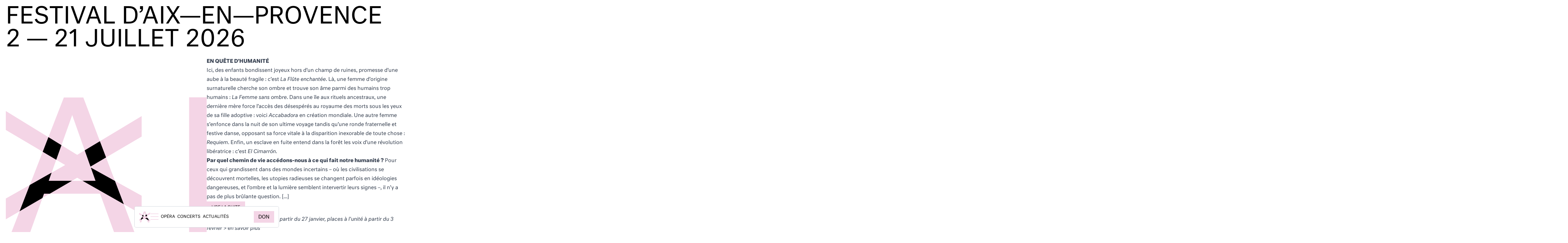

--- FILE ---
content_type: text/html; charset=utf-8
request_url: https://festival-aix.com/?utm_source=seetheworld.com&utm_medium=seetheworld&utm_content=listings&utm_campaign=SeeProvence.com
body_size: 37422
content:
<!DOCTYPE html><html lang="fr" class="__variable_4143c0 font-sans"><head><meta charSet="utf-8"/><meta name="viewport" content="width=device-width, initial-scale=1"/><link rel="preload" href="/_next/static/media/1d0861fbaf958ccf-s.p.woff2" as="font" crossorigin="" type="font/woff2"/><link rel="preload" href="/_next/static/media/2261b29f67aa461e-s.p.woff2" as="font" crossorigin="" type="font/woff2"/><link rel="preload" href="/_next/static/media/296380892e3c2c40-s.p.woff2" as="font" crossorigin="" type="font/woff2"/><link rel="preload" href="/_next/static/media/69ed12e2044e4ab3-s.p.woff2" as="font" crossorigin="" type="font/woff2"/><link rel="preload" href="/_next/static/media/a0f2f3d22b3bee5a-s.p.woff2" as="font" crossorigin="" type="font/woff2"/><link rel="preload" href="/_next/static/media/e806de305a9082c1-s.p.woff2" as="font" crossorigin="" type="font/woff2"/><link rel="stylesheet" href="/_next/static/css/25ad7238ce783742.css" data-precedence="next"/><link rel="stylesheet" href="/_next/static/css/e561496bbbdce266.css" data-precedence="next"/><link rel="stylesheet" href="/_next/static/css/cb4a518f3b0b9f5f.css" data-precedence="next"/><link rel="preload" as="script" fetchPriority="low" href="/_next/static/chunks/webpack-bcaa695c3693b94c.js"/><script src="/_next/static/chunks/fd9d1056-9b837859d81be720.js" async=""></script><script src="/_next/static/chunks/938-49abc18f25579333.js" async=""></script><script src="/_next/static/chunks/main-app-857f45503ab14ec1.js" async=""></script><script src="/_next/static/chunks/app/%5Blocale%5D/%5B%5B...slug%5D%5D/error-8d2848b8a39a48a5.js" async=""></script><script src="/_next/static/chunks/app/%5Blocale%5D/%5B%5B...slug%5D%5D/not-found-cce5dcecdf39f7cc.js" async=""></script><script src="/_next/static/chunks/363-f857981407088daf.js" async=""></script><script src="/_next/static/chunks/49-97a0c5a7a24a446d.js" async=""></script><script src="/_next/static/chunks/app/%5Blocale%5D/layout-6ff0262fc30ccebf.js" async=""></script><script src="/_next/static/chunks/f58c171e-28287e8ec15c89cc.js" async=""></script><script src="/_next/static/chunks/689-f03bd89e90b34711.js" async=""></script><script src="/_next/static/chunks/app/%5Blocale%5D/%5B%5B...slug%5D%5D/page-fbe29516bd152e15.js" async=""></script><link rel="preload" href="https://stx-gravity-p1-widgets.quantum.secutix.com/stx-widgets/v2/Widgets.js" as="script"/><link rel="preload" href="https://www.googletagmanager.com/gtag/js?id=1JKK5V79M6" as="script"/><link rel="preload" href="https://cdn.userway.org/widget.js" as="script"/><title>Festival d’Aix-en-Provence |  2 — 21 JUILLET 2026</title><meta property="og:title" content="Festival d’Aix-en-Provence |  2 — 21 JUILLET 2026"/><meta property="og:site_name" content="Festival d’Aix-en-Provence"/><meta name="twitter:card" content="summary"/><meta name="twitter:title" content="Festival d’Aix-en-Provence |  2 — 21 JUILLET 2026"/><link rel="icon" href="/favicon.ico" type="image/x-icon" sizes="48x48"/><link rel="icon" href="/icon.ico?46b0bf9c3b2b8798" type="image/x-icon" sizes="48x48"/><meta name="next-size-adjust"/><script src="/_next/static/chunks/polyfills-c67a75d1b6f99dc8.js" noModule=""></script></head><body><header class="fixed bg-white w-full flex items-center justify-between z-40"><a class="block uppercase text-sm lg:text-lg px-content py-2 lg:py-3 focus-within:bg-black focus-within:text-white outline-none leading-none" href="/">Festival d’aix—en—provence <span class="hidden sm:inline"> 2 — 21 JUILLET 2026</span></a><div class="flex items-center"><a class="uppercase px-3 py-3 sm:px-4 text-sm focus-within:bg-black focus-within:text-white outline-none bg-primary text-primary-inverse hidden sm:block" href="/fr/calendrier">Calendrier</a><a href="/en//homepage-festival" aria-label="en" class="uppercase px-3 py-3 sm:px-4 text-sm md:text-sm focus-within:bg-black focus-within:text-white outline-none hover:bg-black hover:text-white">en</a><span class="w-px h-4 bg-black"></span><!--$!--><template data-dgst="NEXT_DYNAMIC_NO_SSR_CODE"></template><!--/$--></div></header><main role="main" class="pt-16 md:pt-20 lg:pt-24"><h1 class="uppercase leading-none sr-only mb-spacer px-content text-8xl">Accueil du Festival</h1><!--$--><div class="relative -mt-16 md:-mt-20 lg:-mt-24 lg:flex lg:flex-col lg:min-h-[100vh]"><div style="transform:translateY(0%) translateZ(0)" class="text-7xl leading-none p-content bg-white z-40 relative uppercase mb-spacer lg:mb-0">FESTIVAL D’AIX—EN—PROVENCE<br/> 2 — 21 JUILLET 2026</div><div class="lg:pb-32 lg:flex-grow flex flex-wrap lg:flex-nowrap items-end justify-end gap-minimal-spacer lg:gap-spacer px-content"><img alt="" loading="lazy" width="678" height="458" decoding="async" data-nimg="1" class="block w-full lg:w-1/3 xl:w-1/2 max-w-none shrink-0 h-auto" style="color:transparent" src="/_next/static/media/logo-intro-2026.f50ba159.svg"/><div class="flex-shrink prose prose-lg"><div><p><strong>EN QUÊTE D’HUMANITÉ</strong></p>
<p>Ici, des enfants bondissent joyeux hors d’un champ de ruines, promesse d’une aube à la beauté fragile : c’est <em>La Flûte enchantée</em>. Là, une femme d’origine surnaturelle cherche son ombre et trouve son âme parmi des humains trop humains : <em>La Femme sans ombre</em>. Dans une île aux rituels ancestraux, une dernière mère force l’accès des désespérés au royaume des morts sous les yeux de sa fille adoptive : voici <em>Accabadora</em> en création mondiale. Une autre femme s’enfonce dans la nuit de son ultime voyage tandis qu’une ronde fraternelle et festive danse, opposant sa force vitale à la disparition inexorable de toute chose : <em>Requiem</em>. Enfin, un esclave en fuite entend dans la forêt les voix d’une révolution libératrice : c’est <em>El Cimarrón</em>.</p>
<p><strong>Par quel chemin de vie accédons-nous à ce qui fait notre humanité ?</strong> Pour ceux qui grandissent dans des mondes incertains – où les civilisations se découvrent mortelles, les utopies radieuses se changent parfois en idéologies dangereuses, et l’ombre et la lumière semblent intervertir leurs signes –, il n’y a pas de plus brûlante question. [...]</p>
<p><a class="btn btn-primary" href="/fr/propos">LIRE LA SUITE</a> </p>
<p><em>Réservations : abonnements à partir du 27 janvier, places à l&#x27;unité à partir du 3 février <a data-entity-substitution="canonical" data-entity-type="node" data-entity-uuid="010ca2d6-b0e7-4635-9491-d0b0fff1437d" href="/fr/actualites/festival-daix-2026-quand-et-comment-reserver" rel="nofollow" target="_blank" title="FESTIVAL D’AIX 2026 : QUAND ET COMMENT RÉSERVER ?">&gt; en savoir plus</a></em></p>
</div></div></div></div><!--/$--><!--$--><div class="paragraph paragraph--banner w-full relative z-20 bg-primary"><div class="xl:bg-fixed bg-no-repeat h-screen bg-cover w-screen mix-blend-multiply grayscale lg:block hidden" style="transform:translate3d(0, 0, 0);background-image:url(https://medias.festival-aix.com/sites/default/files/2025-10/PublicLouise.9juillet25.ptt_.10.jpg)"></div><div class="xl:bg-fixed bg-no-repeat h-screen bg-cover lg:hidden w-screen mix-blend-multiply grayscale" style="transform:translate3d(0, 0, 0);background-image:url(https://medias.festival-aix.com/sites/default/files/2025-10/PublicLouise.9juillet25.ptt_.10_mobile.jpg)"></div></div><!--/$--><!--$--><div id="opera" class="paragraph paragraph--section_title"><div style="opacity:0;transform:translateY(20px) translateZ(0)"><div class="w-full overflow-hidden"><div style="transform:translateX(0%) translateZ(0)" class="flex justify-start space-x-32 overflow-visible w-full flex-nowrap"><h2 class="font-normal uppercase text-10xl shrink-0 text-primary">OPÉRA</h2><h2 class="font-normal uppercase text-10xl shrink-0 text-primary">OPÉRA</h2><h2 class="font-normal uppercase text-10xl shrink-0 text-primary">OPÉRA</h2><h2 class="font-normal uppercase text-10xl shrink-0 text-primary">OPÉRA</h2></div></div></div></div><!--/$--><!--$--><div class="paragraph paragraph--view"><!--$--><!--$--><div class="mb-spacer"><a class="odd:max-lg:bg-primary odd:text-primary-inverse odd:lg:text-black block relative hover:z-20 hover:lg:bg-primary hover:lg:text-primary-inverse transition-all duration-100" href="/fr/programmation/opera/die-zauberflote"><div class="bg-inherit px-content py-minimal-spacer"><div><h2 class="text-9xl uppercase leading-none mb-2 lg:mb-0">DIE ZAUBERFLÖTE</h2><div class="text-lg uppercase mb-2 lg:mb-0">LA FLÛTE ENCHANTÉE — WOLFGANG AMADEUS MOZART (1756–1791)</div></div></div></a><a class="odd:max-lg:bg-primary odd:text-primary-inverse odd:lg:text-black block relative hover:z-20 hover:lg:bg-primary hover:lg:text-primary-inverse transition-all duration-100" href="/fr/programmation/opera/die-frau-ohne-schatten"><div class="bg-inherit px-content py-minimal-spacer"><div><h2 class="text-9xl uppercase leading-none mb-2 lg:mb-0">DIE FRAU OHNE SCHATTEN</h2><div class="text-lg uppercase mb-2 lg:mb-0">LA FEMME SANS OMBRE — RICHARD STRAUSS (1864–1949)</div></div></div></a><a class="odd:max-lg:bg-primary odd:text-primary-inverse odd:lg:text-black block relative hover:z-20 hover:lg:bg-primary hover:lg:text-primary-inverse transition-all duration-100" href="/fr/programmation/opera/requiem-0"><div class="bg-inherit px-content py-minimal-spacer"><div><h2 class="text-9xl uppercase leading-none mb-2 lg:mb-0">REQUIEM</h2><div class="text-lg uppercase mb-2 lg:mb-0">WOLFGANG AMADEUS MOZART (1756–1791)</div></div></div></a><a class="odd:max-lg:bg-primary odd:text-primary-inverse odd:lg:text-black block relative hover:z-20 hover:lg:bg-primary hover:lg:text-primary-inverse transition-all duration-100" href="/fr/programmation/opera/accabadora"><div class="bg-inherit px-content py-minimal-spacer"><div><h2 class="text-9xl uppercase leading-none mb-2 lg:mb-0">ACCABADORA</h2><div class="text-lg uppercase mb-2 lg:mb-0">FRANCESCO FILIDEI (1973) </div></div></div></a><a class="odd:max-lg:bg-primary odd:text-primary-inverse odd:lg:text-black block relative hover:z-20 hover:lg:bg-primary hover:lg:text-primary-inverse transition-all duration-100" href="/fr/programmation/opera/el-cimarron"><div class="bg-inherit px-content py-minimal-spacer"><div><h2 class="text-9xl uppercase leading-none mb-2 lg:mb-0">EL CIMARRÓN</h2><div class="text-lg uppercase mb-2 lg:mb-0">HANS WERNER HENZE (1926–2012)</div></div></div></a><a class="odd:max-lg:bg-primary odd:text-primary-inverse odd:lg:text-black block relative hover:z-20 hover:lg:bg-primary hover:lg:text-primary-inverse transition-all duration-100" href="/fr/programmation/opera/les-vepres-siciliennes-0"><div class="bg-inherit px-content py-minimal-spacer"><div><h2 class="text-9xl uppercase leading-none mb-2 lg:mb-0">LES VÊPRES SICILIENNES</h2><div class="text-lg uppercase mb-2 lg:mb-0">GIUSEPPE VERDI (1813–1901) — VERSION DE CONCERT</div></div></div></a><a class="odd:max-lg:bg-primary odd:text-primary-inverse odd:lg:text-black block relative hover:z-20 hover:lg:bg-primary hover:lg:text-primary-inverse transition-all duration-100" href="/fr/programmation/opera/le-chateau-de-barbe-bleue"><div class="bg-inherit px-content py-minimal-spacer"><div><h2 class="text-9xl uppercase leading-none mb-2 lg:mb-0">LE CHÂTEAU DE BARBE-BLEUE</h2><div class="text-lg uppercase mb-2 lg:mb-0">BÉLA BARTÓK (1881–1945) — VERSION DE CONCERT</div></div></div></a></div><!--/$--><!--/$--></div><!--/$--><!--$--><div id="concerts" class="paragraph paragraph--section_title"><div style="opacity:0;transform:translateY(20px) translateZ(0)"><div class="w-full overflow-hidden"><div style="transform:translateX(0%) translateZ(0)" class="flex justify-start space-x-32 overflow-visible w-full flex-nowrap"><h2 class="font-normal uppercase text-10xl shrink-0 text-secondary">CONCERTS</h2><h2 class="font-normal uppercase text-10xl shrink-0 text-secondary">CONCERTS</h2><h2 class="font-normal uppercase text-10xl shrink-0 text-secondary">CONCERTS</h2><h2 class="font-normal uppercase text-10xl shrink-0 text-secondary">CONCERTS</h2></div></div></div></div><!--/$--><!--$--><div class="paragraph paragraph--text px-content"><div class="grid lg:grid-cols-5 gap-spacer"><div class="lg:col-span-5"><div class="prose mb-spacer last:mb-0"><p class="highlight"><span class="text-secondary">En écho à sa programmation d’opéras, le Festival d’Aix-en-Provence déploie une large et stimulante proposition de concerts.</span></p>
<p class="highlight"><span class="text-secondary">Au Grand Théâtre de Provence, Sonya Yoncheva fait ses débuts au Festival, revisitant les univers baroques en compagnie de Cappella Mediterranea et de Leonardo García-Alarcón ; avec Qiaochu Li, Benjamin Bernheim allie pour sa part lyrisme et poésie dans un programme inédit associant Massenet, Bizet, Duparc, Puccini, Verdi et Berlioz. [...]</span></p>
<p><a class="btn btn-secondary" href="/fr/programme-2026/concerts">LIRE LA SUITE</a></p>
</div></div></div></div><!--/$--><!--$--><div class="paragraph paragraph--view"><!--$--><div class="mb-spacer"><a class="block relative even:bg-white group odd:bg-secondary odd:text-secondary-inverse even:hover:text-secondary" href="/fr/programmation/concert/concert-residence-voix"><div class="bg-inherit px-content py-minimal-spacer relative z-10"><div style="transform:none"><h2 class="text-3xl uppercase lg:line-clamp-2">CONCERT RÉSIDENCE VOIX</h2><div class="text-lg uppercase"><p>Conservatoire Darius Milhaud — 4 juillet, 19h</p>
</div></div></div></a><a class="block relative even:bg-white group odd:bg-secondary odd:text-secondary-inverse even:hover:text-secondary" href="/fr/programmation/concert/concert-final-residence-instruments-0"><div class="bg-inherit px-content py-minimal-spacer relative z-10"><div style="transform:none"><h2 class="text-3xl uppercase lg:line-clamp-2">CONCERT FINAL RÉSIDENCE INSTRUMENTS</h2><div class="text-lg uppercase"><p>Conservatoire Darius Milhaud — 5 juillet, 19h</p>
</div></div></div></a><a class="block relative even:bg-white group odd:bg-secondary odd:text-secondary-inverse even:hover:text-secondary" href="/fr/programmation/concert/pierre-laurent-aimard-1"><div class="bg-inherit px-content py-minimal-spacer relative z-10"><div style="transform:none"><h2 class="text-3xl uppercase lg:line-clamp-2">PIERRE-LAURENT AIMARD #1</h2><div class="text-lg uppercase"><p>Conservatoire Darius Milhaud — 6 juillet, 19h</p>
</div></div></div></a><a class="block relative even:bg-white group odd:bg-secondary odd:text-secondary-inverse even:hover:text-secondary" href="/fr/programmation/concert/raphael-pichon-pygmalion-stephane-degout"><div class="bg-inherit px-content py-minimal-spacer relative z-10"><div style="transform:none"><h2 class="text-3xl uppercase lg:line-clamp-2">RAPHAËL PICHON — PYGMALION — STÉPHANE DEGOUT</h2><div class="text-lg uppercase"><p>Grand Théâtre de Provence — 7 juillet, 19h</p>
</div></div></div></a><a class="block relative even:bg-white group odd:bg-secondary odd:text-secondary-inverse even:hover:text-secondary" href="/fr/programmation/concert/klangforum-wien"><div class="bg-inherit px-content py-minimal-spacer relative z-10"><div style="transform:none"><h2 class="text-3xl uppercase lg:line-clamp-2">KLANGFORUM WIEN</h2><div class="text-lg uppercase"><p>Conservatoire Darius Milhaud — 7 juillet, 19h</p>
</div></div></div></a><a class="block relative even:bg-white group odd:bg-secondary odd:text-secondary-inverse even:hover:text-secondary" href="/fr/programmation/concert/benjamin-bernheim-qiaochu-li"><div class="bg-inherit px-content py-minimal-spacer relative z-10"><div style="transform:none"><h2 class="text-3xl uppercase lg:line-clamp-2">BENJAMIN BERNHEIM — QIAOCHU LI</h2><div class="text-lg uppercase"><p>Grand Théâtre de Provence — 8 juillet, 19h</p>
</div></div></div></a><a class="block relative even:bg-white group odd:bg-secondary odd:text-secondary-inverse even:hover:text-secondary" href="/fr/programmation/concert/concert-final-residence-voix-cappella-mediterranea"><div class="bg-inherit px-content py-minimal-spacer relative z-10"><div style="transform:none"><h2 class="text-3xl uppercase lg:line-clamp-2">CONCERT FINAL RÉSIDENCE VOIX — CAPPELLA MEDITERRANEA</h2><div class="text-lg uppercase">Direction musicale Leonardo García-Alarcón et Cheffe d’orchestre en résidence</div><div class="text-lg uppercase"><p>Conservatoire Darius Milhaud — 9 juillet, 19h</p>
</div></div></div></a><a class="block relative even:bg-white group odd:bg-secondary odd:text-secondary-inverse even:hover:text-secondary" href="/fr/programmation/concert/karim-sulayman-sean-shibe"><div class="bg-inherit px-content py-minimal-spacer relative z-10"><div style="transform:none"><h2 class="text-3xl uppercase lg:line-clamp-2">KARIM SULAYMAN — SEAN SHIBE</h2><div class="text-lg uppercase"><p>Conservatoire Darius Milhaud — 10 juillet, 21h</p>
</div></div></div></a><a class="block relative even:bg-white group odd:bg-secondary odd:text-secondary-inverse even:hover:text-secondary" href="/fr/programmation/concert/pierre-laurent-aimard-2"><div class="bg-inherit px-content py-minimal-spacer relative z-10"><div style="transform:none"><h2 class="text-3xl uppercase lg:line-clamp-2">PIERRE-LAURENT AIMARD #2</h2><div class="text-lg uppercase"><p>Conservatoire Darius Milhaud — 12 juillet, 12h</p>
</div></div></div></a><a class="block relative even:bg-white group odd:bg-secondary odd:text-secondary-inverse even:hover:text-secondary" href="/fr/programmation/concert/michael-spyres-mathieu-pordoy"><div class="bg-inherit px-content py-minimal-spacer relative z-10"><div style="transform:none"><h2 class="text-3xl uppercase lg:line-clamp-2">MICHAEL SPYRES — MATHIEU PORDOY</h2><div class="text-lg uppercase"><p>Conservatoire Darius Milhaud — 13 juillet, 19h</p>
</div></div></div></a><a class="block relative even:bg-white group odd:bg-secondary odd:text-secondary-inverse even:hover:text-secondary" href="/fr/programmation/concert/sonya-yoncheva-leonardo-garcia-alarcon-cappella-mediterranea"><div class="bg-inherit px-content py-minimal-spacer relative z-10"><div style="transform:none"><h2 class="text-3xl uppercase lg:line-clamp-2">SONYA YONCHEVA — LEONARDO GARCÍA-ALARCÓN — CAPPELLA MEDITERRANEA</h2><div class="text-lg uppercase"><p>Grand Théâtre de Provence — 14 juillet, 19h</p>
</div></div></div></a><a class="block relative even:bg-white group odd:bg-secondary odd:text-secondary-inverse even:hover:text-secondary" href="/fr/programmation/concert/aga-khan-master-musicians-vincent-peirani-vincent-segal"><div class="bg-inherit px-content py-minimal-spacer relative z-10"><div style="transform:none"><h2 class="text-3xl uppercase lg:line-clamp-2">AGA KHAN MASTER MUSICIANS — VINCENT PEIRANI — VINCENT SÉGAL</h2><div class="text-lg uppercase"><p>Conservatoire Darius Milhaud — 15 juillet, 21h</p>
</div></div></div></a><a class="block relative even:bg-white group odd:bg-secondary odd:text-secondary-inverse even:hover:text-secondary" href="/fr/programmation/concert/layale-chaker-sarafand"><div class="bg-inherit px-content py-minimal-spacer relative z-10"><div style="transform:none"><h2 class="text-3xl uppercase lg:line-clamp-2">LAYALE CHAKER &amp; SARAFAND</h2><div class="text-lg uppercase"><p>Conservatoire Darius Milhaud — 16 juillet, 21h</p>
</div></div></div></a><a class="block relative even:bg-white group odd:bg-secondary odd:text-secondary-inverse even:hover:text-secondary" href="/fr/programmation/concert/ailyn-perez-julius-drake"><div class="bg-inherit px-content py-minimal-spacer relative z-10"><div style="transform:none"><h2 class="text-3xl uppercase lg:line-clamp-2">AILYN PÉREZ — JULIUS DRAKE</h2><div class="text-lg uppercase"><p>Conservatoire Darius Milhaud — 17 juillet, 19h</p>
</div></div></div></a><a class="block relative even:bg-white group odd:bg-secondary odd:text-secondary-inverse even:hover:text-secondary" href="/fr/programmation/concert/samara-joy"><div class="bg-inherit px-content py-minimal-spacer relative z-10"><div style="transform:none"><h2 class="text-3xl uppercase lg:line-clamp-2">SAMARA JOY</h2><div class="text-lg uppercase"><p>Théâtre de l’Archevêché — 18 juillet, 21h30</p>
</div></div></div></a><a class="block relative even:bg-white group odd:bg-secondary odd:text-secondary-inverse even:hover:text-secondary" href="/fr/programmation/concert/sora-elisabeth-lee-orchestre-des-jeunes-de-la-mediterranee-aris-alexander"><div class="bg-inherit px-content py-minimal-spacer relative z-10"><div style="transform:none"><h2 class="text-3xl uppercase lg:line-clamp-2">SORA ELISABETH LEE — ORCHESTRE DES JEUNES DE LA MÉDITERRANÉE — ARIS ALEXANDER BLETTENBERG</h2><div class="text-lg uppercase"><p>Grand Théâtre de Provence — 20 juillet, 20h</p>
</div></div></div></a></div><!--/$--></div><!--/$--><!--$--><div id="actualites" class="paragraph paragraph--section_title"><div style="opacity:0;transform:translateY(20px) translateZ(0)"><div class="w-full overflow-hidden"><div style="transform:translateX(0%) translateZ(0)" class="flex justify-start space-x-32 overflow-visible w-full flex-nowrap"><h2 class="font-normal uppercase text-10xl shrink-0 text-tertiary">Actualités</h2><h2 class="font-normal uppercase text-10xl shrink-0 text-tertiary">Actualités</h2><h2 class="font-normal uppercase text-10xl shrink-0 text-tertiary">Actualités</h2><h2 class="font-normal uppercase text-10xl shrink-0 text-tertiary">Actualités</h2></div></div></div></div><!--/$--><!--$--><div class="paragraph paragraph--text px-content"><div class="grid lg:grid-cols-5 gap-spacer"><div class="lg:col-span-5"><div class="prose mb-spacer last:mb-0"><p><a class="btn btn-tertiary" href="https://festival-aix.com/actualites-et-medias/actualites" rel="nofollow">TOUTES LES ACTUALITÉS</a>  <a class="btn btn-tertiary" href="https://festival-aix.com/actualites-et-medias/medias" rel="nofollow">TOUS LES MÉDIAS</a></p>
</div></div></div></div><!--/$--><!--$--><div class="paragraph paragraph--view"><!--$--><div><a class="block relative even:bg-white odd:bg-tertiary group" href="/fr/medias/video/paroles-dartistes-2026"><div class="relative lg:hidden"><div class="group-odd:bg-tertiary absolute inset-0"></div><div class="bg-blend-multiply mix-blend-multiply grayscale" style="transform:translate3d(0, 0, 0)"><div><img alt="Paroles d&#x27;artistes 2026" loading="lazy" width="1500" height="1000" decoding="async" data-nimg="1" style="color:transparent" sizes="100vw" srcSet="/_next/image?url=https%3A%2F%2Fmedias.festival-aix.com%2Fsites%2Fdefault%2Ffiles%2F2026-01%2FTeaser%2520couverture%2520artistes.jpg&amp;w=640&amp;q=75 640w, /_next/image?url=https%3A%2F%2Fmedias.festival-aix.com%2Fsites%2Fdefault%2Ffiles%2F2026-01%2FTeaser%2520couverture%2520artistes.jpg&amp;w=750&amp;q=75 750w, /_next/image?url=https%3A%2F%2Fmedias.festival-aix.com%2Fsites%2Fdefault%2Ffiles%2F2026-01%2FTeaser%2520couverture%2520artistes.jpg&amp;w=828&amp;q=75 828w, /_next/image?url=https%3A%2F%2Fmedias.festival-aix.com%2Fsites%2Fdefault%2Ffiles%2F2026-01%2FTeaser%2520couverture%2520artistes.jpg&amp;w=1080&amp;q=75 1080w, /_next/image?url=https%3A%2F%2Fmedias.festival-aix.com%2Fsites%2Fdefault%2Ffiles%2F2026-01%2FTeaser%2520couverture%2520artistes.jpg&amp;w=1200&amp;q=75 1200w, /_next/image?url=https%3A%2F%2Fmedias.festival-aix.com%2Fsites%2Fdefault%2Ffiles%2F2026-01%2FTeaser%2520couverture%2520artistes.jpg&amp;w=1920&amp;q=75 1920w, /_next/image?url=https%3A%2F%2Fmedias.festival-aix.com%2Fsites%2Fdefault%2Ffiles%2F2026-01%2FTeaser%2520couverture%2520artistes.jpg&amp;w=2048&amp;q=75 2048w, /_next/image?url=https%3A%2F%2Fmedias.festival-aix.com%2Fsites%2Fdefault%2Ffiles%2F2026-01%2FTeaser%2520couverture%2520artistes.jpg&amp;w=3840&amp;q=75 3840w" src="/_next/image?url=https%3A%2F%2Fmedias.festival-aix.com%2Fsites%2Fdefault%2Ffiles%2F2026-01%2FTeaser%2520couverture%2520artistes.jpg&amp;w=3840&amp;q=75"/></div></div></div><div class="bg-inherit hidden px-content py-content lg:flex items-center justify-start relative z-10"><div style="opacity:1;transform:none"><h2 class="text-xl uppercase line-clamp-1">PAROLES D’ARTISTES 2026</h2><div class="flex space-x-2"><div class="flex items-center justify-start flex-wrap space-x-2"><span class="text-sm font-medium uppercase">— <!-- -->Vidéo</span></div><span class="text-sm uppercase">jeudi 15 janvier 2026</span></div></div><div class="hidden absolute inset-0 px-content py-minimal-spacer lg:flex items-center justify-start" style="opacity:0;transform:translateY(5px) translateZ(0)">Entrez au cœur de chaque projet à travers les paroles de celles et ceux qui les portent. Directeurs musicaux, metteurs et metteuse en scène et compositeur dévoilent leur vision et éclairent les œuvres du prochain Festival d’Aix.
...</div></div><div class="bg-inherit lg:hidden px-content py-minimal-spacer"><div><h2 class="text-xl uppercase mb-minimal-spacer">PAROLES D’ARTISTES 2026</h2><div class="lg:hidden line-clamp-6 mb-minimal-spacer">Entrez au cœur de chaque projet à travers les paroles de celles et ceux qui les portent. Directeurs musicaux, metteurs et metteuse en scène et compositeur dévoilent leur vision et éclairent les œuvres du prochain Festival d’Aix.
</div><div class="flex space-x-2"><div class="flex items-center justify-start flex-wrap space-x-2"><span class="text-sm font-medium uppercase">— <!-- -->Vidéo</span></div><span class="text-sm uppercase">jeudi 15 janvier 2026</span></div></div></div></a><a class="block relative even:bg-white odd:bg-tertiary group" href="/fr/medias/audio/la-playlist-du-festival-2026"><div class="relative lg:hidden"><div class="group-odd:bg-tertiary absolute inset-0"></div><div class="bg-blend-multiply mix-blend-multiply grayscale" style="transform:translate3d(0, 0, 0)"><div><img alt="Visuel playlist 2026" loading="lazy" width="1500" height="1000" decoding="async" data-nimg="1" style="color:transparent" sizes="100vw" srcSet="/_next/image?url=https%3A%2F%2Fmedias.festival-aix.com%2Fsites%2Fdefault%2Ffiles%2F2026-01%2F2026%252001%252015%2520visuel%2520playlist_1500x1000.jpg&amp;w=640&amp;q=75 640w, /_next/image?url=https%3A%2F%2Fmedias.festival-aix.com%2Fsites%2Fdefault%2Ffiles%2F2026-01%2F2026%252001%252015%2520visuel%2520playlist_1500x1000.jpg&amp;w=750&amp;q=75 750w, /_next/image?url=https%3A%2F%2Fmedias.festival-aix.com%2Fsites%2Fdefault%2Ffiles%2F2026-01%2F2026%252001%252015%2520visuel%2520playlist_1500x1000.jpg&amp;w=828&amp;q=75 828w, /_next/image?url=https%3A%2F%2Fmedias.festival-aix.com%2Fsites%2Fdefault%2Ffiles%2F2026-01%2F2026%252001%252015%2520visuel%2520playlist_1500x1000.jpg&amp;w=1080&amp;q=75 1080w, /_next/image?url=https%3A%2F%2Fmedias.festival-aix.com%2Fsites%2Fdefault%2Ffiles%2F2026-01%2F2026%252001%252015%2520visuel%2520playlist_1500x1000.jpg&amp;w=1200&amp;q=75 1200w, /_next/image?url=https%3A%2F%2Fmedias.festival-aix.com%2Fsites%2Fdefault%2Ffiles%2F2026-01%2F2026%252001%252015%2520visuel%2520playlist_1500x1000.jpg&amp;w=1920&amp;q=75 1920w, /_next/image?url=https%3A%2F%2Fmedias.festival-aix.com%2Fsites%2Fdefault%2Ffiles%2F2026-01%2F2026%252001%252015%2520visuel%2520playlist_1500x1000.jpg&amp;w=2048&amp;q=75 2048w, /_next/image?url=https%3A%2F%2Fmedias.festival-aix.com%2Fsites%2Fdefault%2Ffiles%2F2026-01%2F2026%252001%252015%2520visuel%2520playlist_1500x1000.jpg&amp;w=3840&amp;q=75 3840w" src="/_next/image?url=https%3A%2F%2Fmedias.festival-aix.com%2Fsites%2Fdefault%2Ffiles%2F2026-01%2F2026%252001%252015%2520visuel%2520playlist_1500x1000.jpg&amp;w=3840&amp;q=75"/></div></div></div><div class="bg-inherit hidden px-content py-content lg:flex items-center justify-start relative z-10"><div style="opacity:1;transform:none"><h2 class="text-xl uppercase line-clamp-1">LA PLAYLIST DU FESTIVAL 2026</h2><div class="flex space-x-2"><div class="flex items-center justify-start flex-wrap space-x-2"><span class="text-sm font-medium uppercase">— <!-- -->Audio</span></div><span class="text-sm uppercase">jeudi 15 janvier 2026</span></div></div></div><div class="bg-inherit lg:hidden px-content py-minimal-spacer"><div><h2 class="text-xl uppercase mb-minimal-spacer">LA PLAYLIST DU FESTIVAL 2026</h2><div class="flex space-x-2"><div class="flex items-center justify-start flex-wrap space-x-2"><span class="text-sm font-medium uppercase">— <!-- -->Audio</span></div><span class="text-sm uppercase">jeudi 15 janvier 2026</span></div></div></div></a><a class="block relative even:bg-white odd:bg-tertiary group" href="/fr/medias/video/teaser-le-festival-daix-2026-vu-par-les-artistes"><div class="relative lg:hidden"><div class="group-odd:bg-tertiary absolute inset-0"></div><div class="bg-blend-multiply mix-blend-multiply grayscale" style="transform:translate3d(0, 0, 0)"><div><img alt="Paroles d&#x27;artistes 2026" loading="lazy" width="1500" height="1000" decoding="async" data-nimg="1" style="color:transparent" sizes="100vw" srcSet="/_next/image?url=https%3A%2F%2Fmedias.festival-aix.com%2Fsites%2Fdefault%2Ffiles%2F2026-01%2FTeaser%2520couverture%2520artistes.jpg&amp;w=640&amp;q=75 640w, /_next/image?url=https%3A%2F%2Fmedias.festival-aix.com%2Fsites%2Fdefault%2Ffiles%2F2026-01%2FTeaser%2520couverture%2520artistes.jpg&amp;w=750&amp;q=75 750w, /_next/image?url=https%3A%2F%2Fmedias.festival-aix.com%2Fsites%2Fdefault%2Ffiles%2F2026-01%2FTeaser%2520couverture%2520artistes.jpg&amp;w=828&amp;q=75 828w, /_next/image?url=https%3A%2F%2Fmedias.festival-aix.com%2Fsites%2Fdefault%2Ffiles%2F2026-01%2FTeaser%2520couverture%2520artistes.jpg&amp;w=1080&amp;q=75 1080w, /_next/image?url=https%3A%2F%2Fmedias.festival-aix.com%2Fsites%2Fdefault%2Ffiles%2F2026-01%2FTeaser%2520couverture%2520artistes.jpg&amp;w=1200&amp;q=75 1200w, /_next/image?url=https%3A%2F%2Fmedias.festival-aix.com%2Fsites%2Fdefault%2Ffiles%2F2026-01%2FTeaser%2520couverture%2520artistes.jpg&amp;w=1920&amp;q=75 1920w, /_next/image?url=https%3A%2F%2Fmedias.festival-aix.com%2Fsites%2Fdefault%2Ffiles%2F2026-01%2FTeaser%2520couverture%2520artistes.jpg&amp;w=2048&amp;q=75 2048w, /_next/image?url=https%3A%2F%2Fmedias.festival-aix.com%2Fsites%2Fdefault%2Ffiles%2F2026-01%2FTeaser%2520couverture%2520artistes.jpg&amp;w=3840&amp;q=75 3840w" src="/_next/image?url=https%3A%2F%2Fmedias.festival-aix.com%2Fsites%2Fdefault%2Ffiles%2F2026-01%2FTeaser%2520couverture%2520artistes.jpg&amp;w=3840&amp;q=75"/></div></div></div><div class="bg-inherit hidden px-content py-content lg:flex items-center justify-start relative z-10"><div style="opacity:1;transform:none"><h2 class="text-xl uppercase line-clamp-1">[ TEASER ] LE FESTIVAL D’AIX 2026 VU PAR LES ARTISTES</h2><div class="flex space-x-2"><div class="flex items-center justify-start flex-wrap space-x-2"><span class="text-sm font-medium uppercase">— <!-- -->Vidéo</span></div><span class="text-sm uppercase">jeudi 15 janvier 2026</span></div></div><div class="hidden absolute inset-0 px-content py-minimal-spacer lg:flex items-center justify-start" style="opacity:0;transform:translateY(5px) translateZ(0)">Festival d’Aix-en-Provence 2026, les artistes en parlent déjà !
Découvrez sans plus attendre la série inédite d'entretiens consacrée aux opéras de cet été.
TOUTES LES PAROLES D’ARTISTES
...</div></div><div class="bg-inherit lg:hidden px-content py-minimal-spacer"><div><h2 class="text-xl uppercase mb-minimal-spacer">[ TEASER ] LE FESTIVAL D’AIX 2026 VU PAR LES ARTISTES</h2><div class="lg:hidden line-clamp-6 mb-minimal-spacer">Festival d’Aix-en-Provence 2026, les artistes en parlent déjà !
Découvrez sans plus attendre la série inédite d'entretiens consacrée aux opéras de cet été.
TOUTES LES PAROLES D’ARTISTES
</div><div class="flex space-x-2"><div class="flex items-center justify-start flex-wrap space-x-2"><span class="text-sm font-medium uppercase">— <!-- -->Vidéo</span></div><span class="text-sm uppercase">jeudi 15 janvier 2026</span></div></div></div></a><a class="block relative even:bg-white odd:bg-tertiary group" href="/fr/actualites/18-30-ans-le-programme-opera-est-fait-pour-vous-0"><div class="relative lg:hidden"><div class="group-odd:bg-tertiary absolute inset-0"></div><div class="bg-blend-multiply mix-blend-multiply grayscale" style="transform:translate3d(0, 0, 0)"><div><img alt="Public au Théâtre de l&#x27;Archevêché - Festival d&#x27;Aix-en-Provence 2023" loading="lazy" width="1500" height="1001" decoding="async" data-nimg="1" style="color:transparent" sizes="100vw" srcSet="/_next/image?url=https%3A%2F%2Fmedias.festival-aix.com%2Fsites%2Fdefault%2Ffiles%2F2024-01%2FPublicArcheveche10juillet23.ptt_.11_1500x1000px_72dpi.jpg&amp;w=640&amp;q=75 640w, /_next/image?url=https%3A%2F%2Fmedias.festival-aix.com%2Fsites%2Fdefault%2Ffiles%2F2024-01%2FPublicArcheveche10juillet23.ptt_.11_1500x1000px_72dpi.jpg&amp;w=750&amp;q=75 750w, /_next/image?url=https%3A%2F%2Fmedias.festival-aix.com%2Fsites%2Fdefault%2Ffiles%2F2024-01%2FPublicArcheveche10juillet23.ptt_.11_1500x1000px_72dpi.jpg&amp;w=828&amp;q=75 828w, /_next/image?url=https%3A%2F%2Fmedias.festival-aix.com%2Fsites%2Fdefault%2Ffiles%2F2024-01%2FPublicArcheveche10juillet23.ptt_.11_1500x1000px_72dpi.jpg&amp;w=1080&amp;q=75 1080w, /_next/image?url=https%3A%2F%2Fmedias.festival-aix.com%2Fsites%2Fdefault%2Ffiles%2F2024-01%2FPublicArcheveche10juillet23.ptt_.11_1500x1000px_72dpi.jpg&amp;w=1200&amp;q=75 1200w, /_next/image?url=https%3A%2F%2Fmedias.festival-aix.com%2Fsites%2Fdefault%2Ffiles%2F2024-01%2FPublicArcheveche10juillet23.ptt_.11_1500x1000px_72dpi.jpg&amp;w=1920&amp;q=75 1920w, /_next/image?url=https%3A%2F%2Fmedias.festival-aix.com%2Fsites%2Fdefault%2Ffiles%2F2024-01%2FPublicArcheveche10juillet23.ptt_.11_1500x1000px_72dpi.jpg&amp;w=2048&amp;q=75 2048w, /_next/image?url=https%3A%2F%2Fmedias.festival-aix.com%2Fsites%2Fdefault%2Ffiles%2F2024-01%2FPublicArcheveche10juillet23.ptt_.11_1500x1000px_72dpi.jpg&amp;w=3840&amp;q=75 3840w" src="/_next/image?url=https%3A%2F%2Fmedias.festival-aix.com%2Fsites%2Fdefault%2Ffiles%2F2024-01%2FPublicArcheveche10juillet23.ptt_.11_1500x1000px_72dpi.jpg&amp;w=3840&amp;q=75"/></div></div></div><div class="bg-inherit hidden px-content py-content lg:flex items-center justify-start relative z-10"><div style="opacity:1;transform:none"><h2 class="text-xl uppercase line-clamp-1">18-30 ANS ? LE PROGRAMME OPÉRA ON EST FAIT POUR VOUS</h2><div class="flex space-x-2"><div class="flex items-center justify-start flex-wrap space-x-2"><span class="text-sm font-medium uppercase">— <!-- -->Et vous</span><span class="text-sm font-medium uppercase">— <!-- -->Passerelles</span></div><span class="text-sm uppercase">mardi 13 janvier 2026</span></div></div><div class="hidden absolute inset-0 px-content py-minimal-spacer lg:flex items-center justify-start" style="opacity:0;transform:translateY(5px) translateZ(0)">Rejoignez le programme Opéra ON pour découvrir tout au long de l’année les opéras de l’édition et vivez l’expérience du Festival l’été dans des conditions exceptionnelles ! 
Ce programme dédié aux 18-30 ans s’adresse autant aux passionnés qu’aux curieux. Tout ...</div></div><div class="bg-inherit lg:hidden px-content py-minimal-spacer"><div><h2 class="text-xl uppercase mb-minimal-spacer">18-30 ANS ? LE PROGRAMME OPÉRA ON EST FAIT POUR VOUS</h2><div class="lg:hidden line-clamp-6 mb-minimal-spacer">Rejoignez le programme Opéra ON pour découvrir tout au long de l’année les opéras de l’édition et vivez l’expérience du Festival l’été dans des conditions exceptionnelles ! 
Ce programme dédié aux 18-30 ans s’adresse autant aux passionnés qu’aux curieux. Tout au long de l’année, les rendez-vous gratuits Apéro-Opéra vous font découvrir l’opéra pendant la préparation de la 78e édition du Festival. En juillet, ce sont des soirées d’été inoubliables qui vous attendent à des tarifs imbattables et dans des conditions exceptionnelles : 10 euros pour un opéra en catégorie supérieure et 8 euros pour un concert !
</div><div class="flex space-x-2"><div class="flex items-center justify-start flex-wrap space-x-2"><span class="text-sm font-medium uppercase">— <!-- -->Et vous</span><span class="text-sm font-medium uppercase">— <!-- -->Passerelles</span></div><span class="text-sm uppercase">mardi 13 janvier 2026</span></div></div></div></a><a class="block relative even:bg-white odd:bg-tertiary group" href="/fr/actualites/hommage-au-baryton-francais-robert-massard-1925-2025"><div class="relative lg:hidden"><div class="group-odd:bg-tertiary absolute inset-0"></div><div class="bg-blend-multiply mix-blend-multiply grayscale" style="transform:translate3d(0, 0, 0)"><div><img alt="L’incoronazione di Poppea, Festival d’Aix-en-Provence 1961 © Jean Bouville, Ville d’Aix-en-Provence " loading="lazy" width="1500" height="1112" decoding="async" data-nimg="1" style="color:transparent" sizes="100vw" srcSet="/_next/image?url=https%3A%2F%2Fmedias.festival-aix.com%2Fsites%2Fdefault%2Ffiles%2F2023-05%2FIncoronazione%252064%2520Bouville_72dpi.jpg&amp;w=640&amp;q=75 640w, /_next/image?url=https%3A%2F%2Fmedias.festival-aix.com%2Fsites%2Fdefault%2Ffiles%2F2023-05%2FIncoronazione%252064%2520Bouville_72dpi.jpg&amp;w=750&amp;q=75 750w, /_next/image?url=https%3A%2F%2Fmedias.festival-aix.com%2Fsites%2Fdefault%2Ffiles%2F2023-05%2FIncoronazione%252064%2520Bouville_72dpi.jpg&amp;w=828&amp;q=75 828w, /_next/image?url=https%3A%2F%2Fmedias.festival-aix.com%2Fsites%2Fdefault%2Ffiles%2F2023-05%2FIncoronazione%252064%2520Bouville_72dpi.jpg&amp;w=1080&amp;q=75 1080w, /_next/image?url=https%3A%2F%2Fmedias.festival-aix.com%2Fsites%2Fdefault%2Ffiles%2F2023-05%2FIncoronazione%252064%2520Bouville_72dpi.jpg&amp;w=1200&amp;q=75 1200w, /_next/image?url=https%3A%2F%2Fmedias.festival-aix.com%2Fsites%2Fdefault%2Ffiles%2F2023-05%2FIncoronazione%252064%2520Bouville_72dpi.jpg&amp;w=1920&amp;q=75 1920w, /_next/image?url=https%3A%2F%2Fmedias.festival-aix.com%2Fsites%2Fdefault%2Ffiles%2F2023-05%2FIncoronazione%252064%2520Bouville_72dpi.jpg&amp;w=2048&amp;q=75 2048w, /_next/image?url=https%3A%2F%2Fmedias.festival-aix.com%2Fsites%2Fdefault%2Ffiles%2F2023-05%2FIncoronazione%252064%2520Bouville_72dpi.jpg&amp;w=3840&amp;q=75 3840w" src="/_next/image?url=https%3A%2F%2Fmedias.festival-aix.com%2Fsites%2Fdefault%2Ffiles%2F2023-05%2FIncoronazione%252064%2520Bouville_72dpi.jpg&amp;w=3840&amp;q=75"/></div></div></div><div class="bg-inherit hidden px-content py-content lg:flex items-center justify-start relative z-10"><div style="opacity:1;transform:none"><h2 class="text-xl uppercase line-clamp-1">Hommage au baryton français Robert Massard (1925-2025)</h2><div class="flex space-x-2"><div class="flex items-center justify-start flex-wrap space-x-2"><span class="text-sm font-medium uppercase">— <!-- -->Au festival</span></div><span class="text-sm uppercase">vendredi 9 janvier 2026</span></div></div><div class="hidden absolute inset-0 px-content py-minimal-spacer lg:flex items-center justify-start" style="opacity:0;transform:translateY(5px) translateZ(0)">Le monde de l’opéra français pleure la disparition de l’un de ses plus illustres artistes : le baryton Robert Massard, décédé le 26 décembre 2025 à l’âge de 100 ans. Né le 15 août 1925 à Pau d’une famille modeste, il embrassa une carrière lyrique qui allait fa...</div></div><div class="bg-inherit lg:hidden px-content py-minimal-spacer"><div><h2 class="text-xl uppercase mb-minimal-spacer">Hommage au baryton français Robert Massard (1925-2025)</h2><div class="lg:hidden line-clamp-6 mb-minimal-spacer">Le monde de l’opéra français pleure la disparition de l’un de ses plus illustres artistes : le baryton Robert Massard, décédé le 26 décembre 2025 à l’âge de 100 ans. Né le 15 août 1925 à Pau d’une famille modeste, il embrassa une carrière lyrique qui allait faire de lui une figure majeure du chant français de l’après-guerre. Parallèlement à sa carrière parisienne et internationale, il fut un invité régulier du Festival d’Aix-en-Provence, auquel il demeura étroitement associé pendant plus d’une décennie décisive, contribuant à faire de celui-ci l’un des hauts lieux de l’opéra en Europe.
</div><div class="flex space-x-2"><div class="flex items-center justify-start flex-wrap space-x-2"><span class="text-sm font-medium uppercase">— <!-- -->Au festival</span></div><span class="text-sm uppercase">vendredi 9 janvier 2026</span></div></div></div></a><a class="block relative even:bg-white odd:bg-tertiary group" href="/fr/actualites/appel-candidatures-pour-la-session-au-grand-air"><div class="relative lg:hidden"><div class="group-odd:bg-tertiary absolute inset-0"></div><div class="bg-blend-multiply mix-blend-multiply grayscale" style="transform:translate3d(0, 0, 0)"><div><img alt="Au Grand Air - Festival d&#x27;Aix-en-Provence 2024 " loading="lazy" width="1500" height="1001" decoding="async" data-nimg="1" style="color:transparent" sizes="100vw" srcSet="/_next/image?url=https%3A%2F%2Fmedias.festival-aix.com%2Fsites%2Fdefault%2Ffiles%2F2024-10%2FAuGrandAir.17mai24.ptt_.19_1500px_72dpi.jpg&amp;w=640&amp;q=75 640w, /_next/image?url=https%3A%2F%2Fmedias.festival-aix.com%2Fsites%2Fdefault%2Ffiles%2F2024-10%2FAuGrandAir.17mai24.ptt_.19_1500px_72dpi.jpg&amp;w=750&amp;q=75 750w, /_next/image?url=https%3A%2F%2Fmedias.festival-aix.com%2Fsites%2Fdefault%2Ffiles%2F2024-10%2FAuGrandAir.17mai24.ptt_.19_1500px_72dpi.jpg&amp;w=828&amp;q=75 828w, /_next/image?url=https%3A%2F%2Fmedias.festival-aix.com%2Fsites%2Fdefault%2Ffiles%2F2024-10%2FAuGrandAir.17mai24.ptt_.19_1500px_72dpi.jpg&amp;w=1080&amp;q=75 1080w, /_next/image?url=https%3A%2F%2Fmedias.festival-aix.com%2Fsites%2Fdefault%2Ffiles%2F2024-10%2FAuGrandAir.17mai24.ptt_.19_1500px_72dpi.jpg&amp;w=1200&amp;q=75 1200w, /_next/image?url=https%3A%2F%2Fmedias.festival-aix.com%2Fsites%2Fdefault%2Ffiles%2F2024-10%2FAuGrandAir.17mai24.ptt_.19_1500px_72dpi.jpg&amp;w=1920&amp;q=75 1920w, /_next/image?url=https%3A%2F%2Fmedias.festival-aix.com%2Fsites%2Fdefault%2Ffiles%2F2024-10%2FAuGrandAir.17mai24.ptt_.19_1500px_72dpi.jpg&amp;w=2048&amp;q=75 2048w, /_next/image?url=https%3A%2F%2Fmedias.festival-aix.com%2Fsites%2Fdefault%2Ffiles%2F2024-10%2FAuGrandAir.17mai24.ptt_.19_1500px_72dpi.jpg&amp;w=3840&amp;q=75 3840w" src="/_next/image?url=https%3A%2F%2Fmedias.festival-aix.com%2Fsites%2Fdefault%2Ffiles%2F2024-10%2FAuGrandAir.17mai24.ptt_.19_1500px_72dpi.jpg&amp;w=3840&amp;q=75"/></div></div></div><div class="bg-inherit hidden px-content py-content lg:flex items-center justify-start relative z-10"><div style="opacity:1;transform:none"><h2 class="text-xl uppercase line-clamp-1">Appel à candidatures pour la session Au Grand Air </h2><div class="flex space-x-2"><div class="flex items-center justify-start flex-wrap space-x-2"><span class="text-sm font-medium uppercase">— <!-- -->Méditerranée</span></div><span class="text-sm uppercase">jeudi 8 janvier 2026</span></div></div><div class="hidden absolute inset-0 px-content py-minimal-spacer lg:flex items-center justify-start" style="opacity:0;transform:translateY(5px) translateZ(0)">L’Orchestre des Jeunes de la Méditerranée du Festival d’Aix lance son appel à candidature pour la session Au Grand Air !
...</div></div><div class="bg-inherit lg:hidden px-content py-minimal-spacer"><div><h2 class="text-xl uppercase mb-minimal-spacer">Appel à candidatures pour la session Au Grand Air </h2><div class="lg:hidden line-clamp-6 mb-minimal-spacer">L’Orchestre des Jeunes de la Méditerranée du Festival d’Aix lance son appel à candidature pour la session Au Grand Air !
</div><div class="flex space-x-2"><div class="flex items-center justify-start flex-wrap space-x-2"><span class="text-sm font-medium uppercase">— <!-- -->Méditerranée</span></div><span class="text-sm uppercase">jeudi 8 janvier 2026</span></div></div></div></a><a class="block relative even:bg-white odd:bg-tertiary group" href="/fr/actualites/ted-huffman-au-micro-de-france-musique"><div class="relative lg:hidden"><div class="group-odd:bg-tertiary absolute inset-0"></div><div class="bg-blend-multiply mix-blend-multiply grayscale" style="transform:translate3d(0, 0, 0)"><div><img alt="Ted Huffman" loading="lazy" width="5690" height="4222" decoding="async" data-nimg="1" style="color:transparent" sizes="100vw" srcSet="/_next/image?url=https%3A%2F%2Fmedias.festival-aix.com%2Fsites%2Fdefault%2Ffiles%2F2025-10%2FTed%2520Huffman_2024_%25C2%25A9%2520Lea%2520Meienberg.jpg&amp;w=640&amp;q=75 640w, /_next/image?url=https%3A%2F%2Fmedias.festival-aix.com%2Fsites%2Fdefault%2Ffiles%2F2025-10%2FTed%2520Huffman_2024_%25C2%25A9%2520Lea%2520Meienberg.jpg&amp;w=750&amp;q=75 750w, /_next/image?url=https%3A%2F%2Fmedias.festival-aix.com%2Fsites%2Fdefault%2Ffiles%2F2025-10%2FTed%2520Huffman_2024_%25C2%25A9%2520Lea%2520Meienberg.jpg&amp;w=828&amp;q=75 828w, /_next/image?url=https%3A%2F%2Fmedias.festival-aix.com%2Fsites%2Fdefault%2Ffiles%2F2025-10%2FTed%2520Huffman_2024_%25C2%25A9%2520Lea%2520Meienberg.jpg&amp;w=1080&amp;q=75 1080w, /_next/image?url=https%3A%2F%2Fmedias.festival-aix.com%2Fsites%2Fdefault%2Ffiles%2F2025-10%2FTed%2520Huffman_2024_%25C2%25A9%2520Lea%2520Meienberg.jpg&amp;w=1200&amp;q=75 1200w, /_next/image?url=https%3A%2F%2Fmedias.festival-aix.com%2Fsites%2Fdefault%2Ffiles%2F2025-10%2FTed%2520Huffman_2024_%25C2%25A9%2520Lea%2520Meienberg.jpg&amp;w=1920&amp;q=75 1920w, /_next/image?url=https%3A%2F%2Fmedias.festival-aix.com%2Fsites%2Fdefault%2Ffiles%2F2025-10%2FTed%2520Huffman_2024_%25C2%25A9%2520Lea%2520Meienberg.jpg&amp;w=2048&amp;q=75 2048w, /_next/image?url=https%3A%2F%2Fmedias.festival-aix.com%2Fsites%2Fdefault%2Ffiles%2F2025-10%2FTed%2520Huffman_2024_%25C2%25A9%2520Lea%2520Meienberg.jpg&amp;w=3840&amp;q=75 3840w" src="/_next/image?url=https%3A%2F%2Fmedias.festival-aix.com%2Fsites%2Fdefault%2Ffiles%2F2025-10%2FTed%2520Huffman_2024_%25C2%25A9%2520Lea%2520Meienberg.jpg&amp;w=3840&amp;q=75"/></div></div></div><div class="bg-inherit hidden px-content py-content lg:flex items-center justify-start relative z-10"><div style="opacity:1;transform:none"><h2 class="text-xl uppercase line-clamp-1">TED HUFFMAN AU MICRO DE FRANCE MUSIQUE</h2><div class="flex space-x-2"><div class="flex items-center justify-start flex-wrap space-x-2"><span class="text-sm font-medium uppercase">— <!-- -->Au festival</span></div><span class="text-sm uppercase">mercredi 7 janvier 2026</span></div></div><div class="hidden absolute inset-0 px-content py-minimal-spacer lg:flex items-center justify-start" style="opacity:0;transform:translateY(5px) translateZ(0)">Ted Huffman, qui vient de prendre ses fonctions en tant que Directeur du Festival, était ce matin l’invité de notre partenaire France musique. (Ré)écoutez dès maintenant l’émission animée par Jean-Baptiste Urbain.
...</div></div><div class="bg-inherit lg:hidden px-content py-minimal-spacer"><div><h2 class="text-xl uppercase mb-minimal-spacer">TED HUFFMAN AU MICRO DE FRANCE MUSIQUE</h2><div class="lg:hidden line-clamp-6 mb-minimal-spacer">Ted Huffman, qui vient de prendre ses fonctions en tant que Directeur du Festival, était ce matin l’invité de notre partenaire France musique. (Ré)écoutez dès maintenant l’émission animée par Jean-Baptiste Urbain.
</div><div class="flex space-x-2"><div class="flex items-center justify-start flex-wrap space-x-2"><span class="text-sm font-medium uppercase">— <!-- -->Au festival</span></div><span class="text-sm uppercase">mercredi 7 janvier 2026</span></div></div></div></a><a class="block relative even:bg-white odd:bg-tertiary group" href="/fr/actualites/festival-daix-2026-quand-et-comment-reserver"><div class="bg-inherit hidden px-content py-content lg:flex items-center justify-start relative z-10"><div style="opacity:1;transform:none"><h2 class="text-xl uppercase line-clamp-1">FESTIVAL D’AIX 2026 : QUAND ET COMMENT RÉSERVER ?</h2><div class="flex space-x-2"><div class="flex items-center justify-start flex-wrap space-x-2"><span class="text-sm font-medium uppercase">— <!-- -->Au festival</span><span class="text-sm font-medium uppercase">— <!-- -->Et vous</span></div><span class="text-sm uppercase">vendredi 12 décembre 2025</span></div></div><div class="hidden absolute inset-0 px-content py-minimal-spacer lg:flex items-center justify-start" style="opacity:0;transform:translateY(5px) translateZ(0)">Le Festival d’Aix vous propose différentes périodes d’ouverture pour vos réservations : dès maintenant en devenant mécène, dès le 27 janvier pour les abonnements ou dès le 3 février pour les places à l'unité.
...</div></div><div class="bg-inherit lg:hidden px-content py-minimal-spacer"><div><h2 class="text-xl uppercase mb-minimal-spacer">FESTIVAL D’AIX 2026 : QUAND ET COMMENT RÉSERVER ?</h2><div class="lg:hidden line-clamp-6 mb-minimal-spacer">Le Festival d’Aix vous propose différentes périodes d’ouverture pour vos réservations : dès maintenant en devenant mécène, dès le 27 janvier pour les abonnements ou dès le 3 février pour les places à l'unité.
</div><div class="flex space-x-2"><div class="flex items-center justify-start flex-wrap space-x-2"><span class="text-sm font-medium uppercase">— <!-- -->Au festival</span><span class="text-sm font-medium uppercase">— <!-- -->Et vous</span></div><span class="text-sm uppercase">vendredi 12 décembre 2025</span></div></div></div></a><a class="block relative even:bg-white odd:bg-tertiary group" href="/fr/actualites/diner-opera-offrez-vous-un-moment-dexception-au-festival-daix"><div class="relative lg:hidden"><div class="group-odd:bg-tertiary absolute inset-0"></div><div class="bg-blend-multiply mix-blend-multiply grayscale" style="transform:translate3d(0, 0, 0)"><div><img alt="Vignette Soirée diner opéra" loading="lazy" width="995" height="663" decoding="async" data-nimg="1" style="color:transparent" sizes="100vw" srcSet="/_next/image?url=https%3A%2F%2Fmedias.festival-aix.com%2Fsites%2Fdefault%2Ffiles%2F2025-12%2Fsoir%25C3%25A9e%2520diner%2520op%25C3%25A9ra_vignette.jpg&amp;w=640&amp;q=75 640w, /_next/image?url=https%3A%2F%2Fmedias.festival-aix.com%2Fsites%2Fdefault%2Ffiles%2F2025-12%2Fsoir%25C3%25A9e%2520diner%2520op%25C3%25A9ra_vignette.jpg&amp;w=750&amp;q=75 750w, /_next/image?url=https%3A%2F%2Fmedias.festival-aix.com%2Fsites%2Fdefault%2Ffiles%2F2025-12%2Fsoir%25C3%25A9e%2520diner%2520op%25C3%25A9ra_vignette.jpg&amp;w=828&amp;q=75 828w, /_next/image?url=https%3A%2F%2Fmedias.festival-aix.com%2Fsites%2Fdefault%2Ffiles%2F2025-12%2Fsoir%25C3%25A9e%2520diner%2520op%25C3%25A9ra_vignette.jpg&amp;w=1080&amp;q=75 1080w, /_next/image?url=https%3A%2F%2Fmedias.festival-aix.com%2Fsites%2Fdefault%2Ffiles%2F2025-12%2Fsoir%25C3%25A9e%2520diner%2520op%25C3%25A9ra_vignette.jpg&amp;w=1200&amp;q=75 1200w, /_next/image?url=https%3A%2F%2Fmedias.festival-aix.com%2Fsites%2Fdefault%2Ffiles%2F2025-12%2Fsoir%25C3%25A9e%2520diner%2520op%25C3%25A9ra_vignette.jpg&amp;w=1920&amp;q=75 1920w, /_next/image?url=https%3A%2F%2Fmedias.festival-aix.com%2Fsites%2Fdefault%2Ffiles%2F2025-12%2Fsoir%25C3%25A9e%2520diner%2520op%25C3%25A9ra_vignette.jpg&amp;w=2048&amp;q=75 2048w, /_next/image?url=https%3A%2F%2Fmedias.festival-aix.com%2Fsites%2Fdefault%2Ffiles%2F2025-12%2Fsoir%25C3%25A9e%2520diner%2520op%25C3%25A9ra_vignette.jpg&amp;w=3840&amp;q=75 3840w" src="/_next/image?url=https%3A%2F%2Fmedias.festival-aix.com%2Fsites%2Fdefault%2Ffiles%2F2025-12%2Fsoir%25C3%25A9e%2520diner%2520op%25C3%25A9ra_vignette.jpg&amp;w=3840&amp;q=75"/></div></div></div><div class="bg-inherit hidden px-content py-content lg:flex items-center justify-start relative z-10"><div style="opacity:1;transform:none"><h2 class="text-xl uppercase line-clamp-1">DÎNER &amp; OPÉRA : OFFREZ-VOUS UN MOMENT D’EXCEPTION AU FESTIVAL D’AIX</h2><div class="flex space-x-2"><div class="flex items-center justify-start flex-wrap space-x-2"><span class="text-sm font-medium uppercase">— <!-- -->Au festival</span><span class="text-sm font-medium uppercase">— <!-- -->Et vous</span></div><span class="text-sm uppercase">vendredi 12 décembre 2025</span></div></div><div class="hidden absolute inset-0 px-content py-minimal-spacer lg:flex items-center justify-start" style="opacity:0;transform:translateY(5px) translateZ(0)">Avez-vous déjà pensé à nos formules clés en main pour profiter pleinement d’une soirée au Festival d’Aix ? Avec l’offre « Dîner &amp; Opéra », combinez la magie du spectacle à un dîner sous les étoiles.
...</div></div><div class="bg-inherit lg:hidden px-content py-minimal-spacer"><div><h2 class="text-xl uppercase mb-minimal-spacer">DÎNER &amp; OPÉRA : OFFREZ-VOUS UN MOMENT D’EXCEPTION AU FESTIVAL D’AIX</h2><div class="lg:hidden line-clamp-6 mb-minimal-spacer">Avez-vous déjà pensé à nos formules clés en main pour profiter pleinement d’une soirée au Festival d’Aix ? Avec l’offre « Dîner &amp; Opéra », combinez la magie du spectacle à un dîner sous les étoiles.
</div><div class="flex space-x-2"><div class="flex items-center justify-start flex-wrap space-x-2"><span class="text-sm font-medium uppercase">— <!-- -->Au festival</span><span class="text-sm font-medium uppercase">— <!-- -->Et vous</span></div><span class="text-sm uppercase">vendredi 12 décembre 2025</span></div></div></div></a></div><!--/$--></div><!--/$--><div class="z-40 fixed left-0 right-0 bottom-2 sm:bottom-4 text-center" style="transform:translateY(100px) translateZ(0)"><div class="inline-block lg:min-w-[32rem] mx-auto bg-white border border-gray-300 rounded-md w-[calc(100vw-2rem)] lg:w-auto relative"><div class="flex items-center gap-2 p-4 w-[calc(100vw-2rem)] lg:w-auto"><a title="Accueil" href="/"><img alt="Accueil" loading="lazy" width="35" height="35" decoding="async" data-nimg="1" style="color:transparent" src="/_next/static/media/logo-navigation-2026.3e22a378.svg"/></a><button aria-label="Menu" class="h-6 sm:h-8 text-primary" style="opacity:1;transform:none"><svg aria-hidden="true" focusable="false" data-prefix="fal" data-icon="bars" class="svg-inline--fa fa-bars h-6 sm:h-8 hover:scale-90 transition-all hover:rotate-90 hover:text-primary" role="img" xmlns="http://www.w3.org/2000/svg" viewBox="0 0 448 512"><path fill="currentColor" d="M0 80c0-8.8 7.2-16 16-16H432c8.8 0 16 7.2 16 16s-7.2 16-16 16H16C7.2 96 0 88.8 0 80zM0 240c0-8.8 7.2-16 16-16H432c8.8 0 16 7.2 16 16s-7.2 16-16 16H16c-8.8 0-16-7.2-16-16zM448 400c0 8.8-7.2 16-16 16H16c-8.8 0-16-7.2-16-16s7.2-16 16-16H432c8.8 0 16 7.2 16 16z"></path></svg></button><div class="shrink-0 flex space-x-2" style="opacity:1;transform:none"><button class="xl:hidden text-xxs sm:text-base flex space-x-2 items-center leading-none uppercase"><span>Sommaire</span><svg aria-hidden="true" focusable="false" data-prefix="fal" data-icon="chevron-down" class="svg-inline--fa fa-chevron-down h-3" role="img" xmlns="http://www.w3.org/2000/svg" viewBox="0 0 512 512"><path fill="currentColor" d="M267.3 395.3c-6.2 6.2-16.4 6.2-22.6 0l-192-192c-6.2-6.2-6.2-16.4 0-22.6s16.4-6.2 22.6 0L256 361.4 436.7 180.7c6.2-6.2 16.4-6.2 22.6 0s6.2 16.4 0 22.6l-192 192z"></path></svg></button><a href="#opera" class="hidden xl:block mx-2 shrink-0 uppercase hover:text-primary text-sm">OPÉRA</a><a href="#concerts" class="hidden xl:block mx-2 shrink-0 uppercase hover:text-primary text-sm">CONCERTS</a><a href="#actualites" class="hidden xl:block mx-2 shrink-0 uppercase hover:text-primary text-sm">Actualités</a></div><div class="ml-auto shrink-0 flex space-x-2" style="opacity:1;transform:none"><a class="px-2 py-3 text-xxs sm:text-base sm:py-3 sm:px-4 uppercase hover:bg-black hover:text-white leading-none flex items-center bg-primary text-primary-inverse" href="https://festival-aix.com/soutenir-le-festival/comment-faire-un-don">Don</a><a class="px-2 py-3 sm:py-3 sm:px-4 uppercase hover:bg-black hover:text-white leading-none bg-white text-black sm:hidden" href="/fr/calendrier"><svg aria-hidden="true" focusable="false" data-prefix="far" data-icon="calendar-day" class="svg-inline--fa fa-calendar-day " role="img" xmlns="http://www.w3.org/2000/svg" viewBox="0 0 448 512"><path fill="currentColor" d="M128 0c13.3 0 24 10.7 24 24V64H296V24c0-13.3 10.7-24 24-24s24 10.7 24 24V64h40c35.3 0 64 28.7 64 64v16 48V448c0 35.3-28.7 64-64 64H64c-35.3 0-64-28.7-64-64V192 144 128C0 92.7 28.7 64 64 64h40V24c0-13.3 10.7-24 24-24zM400 192H48V448c0 8.8 7.2 16 16 16H384c8.8 0 16-7.2 16-16V192zM112 256h96c8.8 0 16 7.2 16 16v96c0 8.8-7.2 16-16 16H112c-8.8 0-16-7.2-16-16V272c0-8.8 7.2-16 16-16z"></path></svg></a></div></div></div></div></main><footer><div class="px-content bg-white relative z-10 pb-16"><h2 class="text-black text-3xl font-normal uppercase tracking-wide mb-content">Le Festival remercie pour leur fidèle soutien</h2><div class="grid grid-cols-2 sm:grid-cols-4 md:grid-cols-6 lg:grid-cols-7 xl:grid-cols-9 mb-minimal-spacer gap-8"><div class="flex flex-col items-center justify-start gap-8"><a target="_blank" class="w-full items-center grayscale hover:grayscale-0" href="https://www.culture.gouv.fr/"><div><img alt="Logo Ministère de la culture" loading="lazy" width="3522" height="2680" decoding="async" data-nimg="1" class="max-w-none w-full" style="color:transparent" sizes="33vw" srcSet="/_next/image?url=https%3A%2F%2Fmedias.festival-aix.com%2Fsites%2Fdefault%2Ffiles%2Fstyles%2Ffaix_logo_4x%2Fpublic%2F2022-09%2FLogo-ministere-de-la-culture.png&amp;w=256&amp;q=75 256w, /_next/image?url=https%3A%2F%2Fmedias.festival-aix.com%2Fsites%2Fdefault%2Ffiles%2Fstyles%2Ffaix_logo_4x%2Fpublic%2F2022-09%2FLogo-ministere-de-la-culture.png&amp;w=384&amp;q=75 384w, /_next/image?url=https%3A%2F%2Fmedias.festival-aix.com%2Fsites%2Fdefault%2Ffiles%2Fstyles%2Ffaix_logo_4x%2Fpublic%2F2022-09%2FLogo-ministere-de-la-culture.png&amp;w=640&amp;q=75 640w, /_next/image?url=https%3A%2F%2Fmedias.festival-aix.com%2Fsites%2Fdefault%2Ffiles%2Fstyles%2Ffaix_logo_4x%2Fpublic%2F2022-09%2FLogo-ministere-de-la-culture.png&amp;w=750&amp;q=75 750w, /_next/image?url=https%3A%2F%2Fmedias.festival-aix.com%2Fsites%2Fdefault%2Ffiles%2Fstyles%2Ffaix_logo_4x%2Fpublic%2F2022-09%2FLogo-ministere-de-la-culture.png&amp;w=828&amp;q=75 828w, /_next/image?url=https%3A%2F%2Fmedias.festival-aix.com%2Fsites%2Fdefault%2Ffiles%2Fstyles%2Ffaix_logo_4x%2Fpublic%2F2022-09%2FLogo-ministere-de-la-culture.png&amp;w=1080&amp;q=75 1080w, /_next/image?url=https%3A%2F%2Fmedias.festival-aix.com%2Fsites%2Fdefault%2Ffiles%2Fstyles%2Ffaix_logo_4x%2Fpublic%2F2022-09%2FLogo-ministere-de-la-culture.png&amp;w=1200&amp;q=75 1200w, /_next/image?url=https%3A%2F%2Fmedias.festival-aix.com%2Fsites%2Fdefault%2Ffiles%2Fstyles%2Ffaix_logo_4x%2Fpublic%2F2022-09%2FLogo-ministere-de-la-culture.png&amp;w=1920&amp;q=75 1920w, /_next/image?url=https%3A%2F%2Fmedias.festival-aix.com%2Fsites%2Fdefault%2Ffiles%2Fstyles%2Ffaix_logo_4x%2Fpublic%2F2022-09%2FLogo-ministere-de-la-culture.png&amp;w=2048&amp;q=75 2048w, /_next/image?url=https%3A%2F%2Fmedias.festival-aix.com%2Fsites%2Fdefault%2Ffiles%2Fstyles%2Ffaix_logo_4x%2Fpublic%2F2022-09%2FLogo-ministere-de-la-culture.png&amp;w=3840&amp;q=75 3840w" src="/_next/image?url=https%3A%2F%2Fmedias.festival-aix.com%2Fsites%2Fdefault%2Ffiles%2Fstyles%2Ffaix_logo_4x%2Fpublic%2F2022-09%2FLogo-ministere-de-la-culture.png&amp;w=3840&amp;q=75"/></div></a></div><div class="flex flex-col items-center justify-start gap-8"><a target="_blank" class="w-full items-center grayscale hover:grayscale-0" href="https://www.aixenprovence.fr/"><div><img alt="Ville d&#x27;Aix-en-Provence (logo)" loading="lazy" width="1241" height="768" decoding="async" data-nimg="1" class="max-w-none w-full" style="color:transparent" sizes="33vw" srcSet="/_next/image?url=https%3A%2F%2Fmedias.festival-aix.com%2Fsites%2Fdefault%2Ffiles%2Fstyles%2Ffaix_logo_4x%2Fpublic%2F2024-11%2Flogoaix_ville_capitale2024.png&amp;w=256&amp;q=75 256w, /_next/image?url=https%3A%2F%2Fmedias.festival-aix.com%2Fsites%2Fdefault%2Ffiles%2Fstyles%2Ffaix_logo_4x%2Fpublic%2F2024-11%2Flogoaix_ville_capitale2024.png&amp;w=384&amp;q=75 384w, /_next/image?url=https%3A%2F%2Fmedias.festival-aix.com%2Fsites%2Fdefault%2Ffiles%2Fstyles%2Ffaix_logo_4x%2Fpublic%2F2024-11%2Flogoaix_ville_capitale2024.png&amp;w=640&amp;q=75 640w, /_next/image?url=https%3A%2F%2Fmedias.festival-aix.com%2Fsites%2Fdefault%2Ffiles%2Fstyles%2Ffaix_logo_4x%2Fpublic%2F2024-11%2Flogoaix_ville_capitale2024.png&amp;w=750&amp;q=75 750w, /_next/image?url=https%3A%2F%2Fmedias.festival-aix.com%2Fsites%2Fdefault%2Ffiles%2Fstyles%2Ffaix_logo_4x%2Fpublic%2F2024-11%2Flogoaix_ville_capitale2024.png&amp;w=828&amp;q=75 828w, /_next/image?url=https%3A%2F%2Fmedias.festival-aix.com%2Fsites%2Fdefault%2Ffiles%2Fstyles%2Ffaix_logo_4x%2Fpublic%2F2024-11%2Flogoaix_ville_capitale2024.png&amp;w=1080&amp;q=75 1080w, /_next/image?url=https%3A%2F%2Fmedias.festival-aix.com%2Fsites%2Fdefault%2Ffiles%2Fstyles%2Ffaix_logo_4x%2Fpublic%2F2024-11%2Flogoaix_ville_capitale2024.png&amp;w=1200&amp;q=75 1200w, /_next/image?url=https%3A%2F%2Fmedias.festival-aix.com%2Fsites%2Fdefault%2Ffiles%2Fstyles%2Ffaix_logo_4x%2Fpublic%2F2024-11%2Flogoaix_ville_capitale2024.png&amp;w=1920&amp;q=75 1920w, /_next/image?url=https%3A%2F%2Fmedias.festival-aix.com%2Fsites%2Fdefault%2Ffiles%2Fstyles%2Ffaix_logo_4x%2Fpublic%2F2024-11%2Flogoaix_ville_capitale2024.png&amp;w=2048&amp;q=75 2048w, /_next/image?url=https%3A%2F%2Fmedias.festival-aix.com%2Fsites%2Fdefault%2Ffiles%2Fstyles%2Ffaix_logo_4x%2Fpublic%2F2024-11%2Flogoaix_ville_capitale2024.png&amp;w=3840&amp;q=75 3840w" src="/_next/image?url=https%3A%2F%2Fmedias.festival-aix.com%2Fsites%2Fdefault%2Ffiles%2Fstyles%2Ffaix_logo_4x%2Fpublic%2F2024-11%2Flogoaix_ville_capitale2024.png&amp;w=3840&amp;q=75"/></div></a></div><div class="flex flex-col items-center justify-start gap-8"><a target="_blank" class="w-full items-center grayscale hover:grayscale-0" href="https://www.maregionsud.fr/"><div><img alt="Logo Région Sud" loading="lazy" width="400" height="219" decoding="async" data-nimg="1" class="max-w-none w-full" style="color:transparent" sizes="33vw" srcSet="/_next/image?url=https%3A%2F%2Fmedias.festival-aix.com%2Fsites%2Fdefault%2Ffiles%2Fstyles%2Ffaix_logo_4x%2Fpublic%2F2022-09%2Fregion%2520sud.png&amp;w=256&amp;q=75 256w, /_next/image?url=https%3A%2F%2Fmedias.festival-aix.com%2Fsites%2Fdefault%2Ffiles%2Fstyles%2Ffaix_logo_4x%2Fpublic%2F2022-09%2Fregion%2520sud.png&amp;w=384&amp;q=75 384w, /_next/image?url=https%3A%2F%2Fmedias.festival-aix.com%2Fsites%2Fdefault%2Ffiles%2Fstyles%2Ffaix_logo_4x%2Fpublic%2F2022-09%2Fregion%2520sud.png&amp;w=640&amp;q=75 640w, /_next/image?url=https%3A%2F%2Fmedias.festival-aix.com%2Fsites%2Fdefault%2Ffiles%2Fstyles%2Ffaix_logo_4x%2Fpublic%2F2022-09%2Fregion%2520sud.png&amp;w=750&amp;q=75 750w, /_next/image?url=https%3A%2F%2Fmedias.festival-aix.com%2Fsites%2Fdefault%2Ffiles%2Fstyles%2Ffaix_logo_4x%2Fpublic%2F2022-09%2Fregion%2520sud.png&amp;w=828&amp;q=75 828w, /_next/image?url=https%3A%2F%2Fmedias.festival-aix.com%2Fsites%2Fdefault%2Ffiles%2Fstyles%2Ffaix_logo_4x%2Fpublic%2F2022-09%2Fregion%2520sud.png&amp;w=1080&amp;q=75 1080w, /_next/image?url=https%3A%2F%2Fmedias.festival-aix.com%2Fsites%2Fdefault%2Ffiles%2Fstyles%2Ffaix_logo_4x%2Fpublic%2F2022-09%2Fregion%2520sud.png&amp;w=1200&amp;q=75 1200w, /_next/image?url=https%3A%2F%2Fmedias.festival-aix.com%2Fsites%2Fdefault%2Ffiles%2Fstyles%2Ffaix_logo_4x%2Fpublic%2F2022-09%2Fregion%2520sud.png&amp;w=1920&amp;q=75 1920w, /_next/image?url=https%3A%2F%2Fmedias.festival-aix.com%2Fsites%2Fdefault%2Ffiles%2Fstyles%2Ffaix_logo_4x%2Fpublic%2F2022-09%2Fregion%2520sud.png&amp;w=2048&amp;q=75 2048w, /_next/image?url=https%3A%2F%2Fmedias.festival-aix.com%2Fsites%2Fdefault%2Ffiles%2Fstyles%2Ffaix_logo_4x%2Fpublic%2F2022-09%2Fregion%2520sud.png&amp;w=3840&amp;q=75 3840w" src="/_next/image?url=https%3A%2F%2Fmedias.festival-aix.com%2Fsites%2Fdefault%2Ffiles%2Fstyles%2Ffaix_logo_4x%2Fpublic%2F2022-09%2Fregion%2520sud.png&amp;w=3840&amp;q=75"/></div></a></div><div class="flex flex-col items-center justify-start gap-8"><a target="_blank" class="w-full items-center grayscale hover:grayscale-0" href="https://www.departement13.fr/"><div><img alt="Logo Département Bouches du Rhônes" loading="lazy" width="2560" height="677" decoding="async" data-nimg="1" class="max-w-none w-full" style="color:transparent" sizes="33vw" srcSet="/_next/image?url=https%3A%2F%2Fmedias.festival-aix.com%2Fsites%2Fdefault%2Ffiles%2Fstyles%2Ffaix_logo_4x%2Fpublic%2F2022-09%2F2560px-Bouches-du-Rho%25CC%2582ne_%252813%2529_logo_2015.svg_.png&amp;w=256&amp;q=75 256w, /_next/image?url=https%3A%2F%2Fmedias.festival-aix.com%2Fsites%2Fdefault%2Ffiles%2Fstyles%2Ffaix_logo_4x%2Fpublic%2F2022-09%2F2560px-Bouches-du-Rho%25CC%2582ne_%252813%2529_logo_2015.svg_.png&amp;w=384&amp;q=75 384w, /_next/image?url=https%3A%2F%2Fmedias.festival-aix.com%2Fsites%2Fdefault%2Ffiles%2Fstyles%2Ffaix_logo_4x%2Fpublic%2F2022-09%2F2560px-Bouches-du-Rho%25CC%2582ne_%252813%2529_logo_2015.svg_.png&amp;w=640&amp;q=75 640w, /_next/image?url=https%3A%2F%2Fmedias.festival-aix.com%2Fsites%2Fdefault%2Ffiles%2Fstyles%2Ffaix_logo_4x%2Fpublic%2F2022-09%2F2560px-Bouches-du-Rho%25CC%2582ne_%252813%2529_logo_2015.svg_.png&amp;w=750&amp;q=75 750w, /_next/image?url=https%3A%2F%2Fmedias.festival-aix.com%2Fsites%2Fdefault%2Ffiles%2Fstyles%2Ffaix_logo_4x%2Fpublic%2F2022-09%2F2560px-Bouches-du-Rho%25CC%2582ne_%252813%2529_logo_2015.svg_.png&amp;w=828&amp;q=75 828w, /_next/image?url=https%3A%2F%2Fmedias.festival-aix.com%2Fsites%2Fdefault%2Ffiles%2Fstyles%2Ffaix_logo_4x%2Fpublic%2F2022-09%2F2560px-Bouches-du-Rho%25CC%2582ne_%252813%2529_logo_2015.svg_.png&amp;w=1080&amp;q=75 1080w, /_next/image?url=https%3A%2F%2Fmedias.festival-aix.com%2Fsites%2Fdefault%2Ffiles%2Fstyles%2Ffaix_logo_4x%2Fpublic%2F2022-09%2F2560px-Bouches-du-Rho%25CC%2582ne_%252813%2529_logo_2015.svg_.png&amp;w=1200&amp;q=75 1200w, /_next/image?url=https%3A%2F%2Fmedias.festival-aix.com%2Fsites%2Fdefault%2Ffiles%2Fstyles%2Ffaix_logo_4x%2Fpublic%2F2022-09%2F2560px-Bouches-du-Rho%25CC%2582ne_%252813%2529_logo_2015.svg_.png&amp;w=1920&amp;q=75 1920w, /_next/image?url=https%3A%2F%2Fmedias.festival-aix.com%2Fsites%2Fdefault%2Ffiles%2Fstyles%2Ffaix_logo_4x%2Fpublic%2F2022-09%2F2560px-Bouches-du-Rho%25CC%2582ne_%252813%2529_logo_2015.svg_.png&amp;w=2048&amp;q=75 2048w, /_next/image?url=https%3A%2F%2Fmedias.festival-aix.com%2Fsites%2Fdefault%2Ffiles%2Fstyles%2Ffaix_logo_4x%2Fpublic%2F2022-09%2F2560px-Bouches-du-Rho%25CC%2582ne_%252813%2529_logo_2015.svg_.png&amp;w=3840&amp;q=75 3840w" src="/_next/image?url=https%3A%2F%2Fmedias.festival-aix.com%2Fsites%2Fdefault%2Ffiles%2Fstyles%2Ffaix_logo_4x%2Fpublic%2F2022-09%2F2560px-Bouches-du-Rho%25CC%2582ne_%252813%2529_logo_2015.svg_.png&amp;w=3840&amp;q=75"/></div></a></div><div class="flex flex-col items-center justify-start gap-8"><a target="_blank" class="w-full items-center grayscale hover:grayscale-0" href="https://ampmetropole.fr/"><div><img alt="Métropole Aix-Marseille-Provence" loading="lazy" width="837" height="134" decoding="async" data-nimg="1" class="max-w-none w-full" style="color:transparent" sizes="33vw" srcSet="/_next/image?url=https%3A%2F%2Fmedias.festival-aix.com%2Fsites%2Fdefault%2Ffiles%2Fstyles%2Ffaix_logo_4x%2Fpublic%2F2023-04%2Flogo_LAMETROPOLE_H_quadri.png&amp;w=256&amp;q=75 256w, /_next/image?url=https%3A%2F%2Fmedias.festival-aix.com%2Fsites%2Fdefault%2Ffiles%2Fstyles%2Ffaix_logo_4x%2Fpublic%2F2023-04%2Flogo_LAMETROPOLE_H_quadri.png&amp;w=384&amp;q=75 384w, /_next/image?url=https%3A%2F%2Fmedias.festival-aix.com%2Fsites%2Fdefault%2Ffiles%2Fstyles%2Ffaix_logo_4x%2Fpublic%2F2023-04%2Flogo_LAMETROPOLE_H_quadri.png&amp;w=640&amp;q=75 640w, /_next/image?url=https%3A%2F%2Fmedias.festival-aix.com%2Fsites%2Fdefault%2Ffiles%2Fstyles%2Ffaix_logo_4x%2Fpublic%2F2023-04%2Flogo_LAMETROPOLE_H_quadri.png&amp;w=750&amp;q=75 750w, /_next/image?url=https%3A%2F%2Fmedias.festival-aix.com%2Fsites%2Fdefault%2Ffiles%2Fstyles%2Ffaix_logo_4x%2Fpublic%2F2023-04%2Flogo_LAMETROPOLE_H_quadri.png&amp;w=828&amp;q=75 828w, /_next/image?url=https%3A%2F%2Fmedias.festival-aix.com%2Fsites%2Fdefault%2Ffiles%2Fstyles%2Ffaix_logo_4x%2Fpublic%2F2023-04%2Flogo_LAMETROPOLE_H_quadri.png&amp;w=1080&amp;q=75 1080w, /_next/image?url=https%3A%2F%2Fmedias.festival-aix.com%2Fsites%2Fdefault%2Ffiles%2Fstyles%2Ffaix_logo_4x%2Fpublic%2F2023-04%2Flogo_LAMETROPOLE_H_quadri.png&amp;w=1200&amp;q=75 1200w, /_next/image?url=https%3A%2F%2Fmedias.festival-aix.com%2Fsites%2Fdefault%2Ffiles%2Fstyles%2Ffaix_logo_4x%2Fpublic%2F2023-04%2Flogo_LAMETROPOLE_H_quadri.png&amp;w=1920&amp;q=75 1920w, /_next/image?url=https%3A%2F%2Fmedias.festival-aix.com%2Fsites%2Fdefault%2Ffiles%2Fstyles%2Ffaix_logo_4x%2Fpublic%2F2023-04%2Flogo_LAMETROPOLE_H_quadri.png&amp;w=2048&amp;q=75 2048w, /_next/image?url=https%3A%2F%2Fmedias.festival-aix.com%2Fsites%2Fdefault%2Ffiles%2Fstyles%2Ffaix_logo_4x%2Fpublic%2F2023-04%2Flogo_LAMETROPOLE_H_quadri.png&amp;w=3840&amp;q=75 3840w" src="/_next/image?url=https%3A%2F%2Fmedias.festival-aix.com%2Fsites%2Fdefault%2Ffiles%2Fstyles%2Ffaix_logo_4x%2Fpublic%2F2023-04%2Flogo_LAMETROPOLE_H_quadri.png&amp;w=3840&amp;q=75"/></div></a></div><div class="flex flex-col items-center justify-start gap-8"><a target="_blank" class="w-full items-center grayscale hover:grayscale-0" href="https://casino-aix.partouche.com/"><div><img alt="Logo Pasino Grand" loading="lazy" width="200" height="200" decoding="async" data-nimg="1" class="max-w-none w-full" style="color:transparent" sizes="33vw" srcSet="/_next/image?url=https%3A%2F%2Fmedias.festival-aix.com%2Fsites%2Fdefault%2Ffiles%2Fstyles%2Ffaix_logo_4x%2Fpublic%2F2022-09%2Fpasino%2520grand.jpg&amp;w=256&amp;q=75 256w, /_next/image?url=https%3A%2F%2Fmedias.festival-aix.com%2Fsites%2Fdefault%2Ffiles%2Fstyles%2Ffaix_logo_4x%2Fpublic%2F2022-09%2Fpasino%2520grand.jpg&amp;w=384&amp;q=75 384w, /_next/image?url=https%3A%2F%2Fmedias.festival-aix.com%2Fsites%2Fdefault%2Ffiles%2Fstyles%2Ffaix_logo_4x%2Fpublic%2F2022-09%2Fpasino%2520grand.jpg&amp;w=640&amp;q=75 640w, /_next/image?url=https%3A%2F%2Fmedias.festival-aix.com%2Fsites%2Fdefault%2Ffiles%2Fstyles%2Ffaix_logo_4x%2Fpublic%2F2022-09%2Fpasino%2520grand.jpg&amp;w=750&amp;q=75 750w, /_next/image?url=https%3A%2F%2Fmedias.festival-aix.com%2Fsites%2Fdefault%2Ffiles%2Fstyles%2Ffaix_logo_4x%2Fpublic%2F2022-09%2Fpasino%2520grand.jpg&amp;w=828&amp;q=75 828w, /_next/image?url=https%3A%2F%2Fmedias.festival-aix.com%2Fsites%2Fdefault%2Ffiles%2Fstyles%2Ffaix_logo_4x%2Fpublic%2F2022-09%2Fpasino%2520grand.jpg&amp;w=1080&amp;q=75 1080w, /_next/image?url=https%3A%2F%2Fmedias.festival-aix.com%2Fsites%2Fdefault%2Ffiles%2Fstyles%2Ffaix_logo_4x%2Fpublic%2F2022-09%2Fpasino%2520grand.jpg&amp;w=1200&amp;q=75 1200w, /_next/image?url=https%3A%2F%2Fmedias.festival-aix.com%2Fsites%2Fdefault%2Ffiles%2Fstyles%2Ffaix_logo_4x%2Fpublic%2F2022-09%2Fpasino%2520grand.jpg&amp;w=1920&amp;q=75 1920w, /_next/image?url=https%3A%2F%2Fmedias.festival-aix.com%2Fsites%2Fdefault%2Ffiles%2Fstyles%2Ffaix_logo_4x%2Fpublic%2F2022-09%2Fpasino%2520grand.jpg&amp;w=2048&amp;q=75 2048w, /_next/image?url=https%3A%2F%2Fmedias.festival-aix.com%2Fsites%2Fdefault%2Ffiles%2Fstyles%2Ffaix_logo_4x%2Fpublic%2F2022-09%2Fpasino%2520grand.jpg&amp;w=3840&amp;q=75 3840w" src="/_next/image?url=https%3A%2F%2Fmedias.festival-aix.com%2Fsites%2Fdefault%2Ffiles%2Fstyles%2Ffaix_logo_4x%2Fpublic%2F2022-09%2Fpasino%2520grand.jpg&amp;w=3840&amp;q=75"/></div></a></div></div><h2 class="text-black text-3xl font-normal uppercase tracking-wide mb-0">Grand partenaire</h2><div class="grid grid-cols-1 sm:grid-cols-2 md:grid-cols-3 lg:grid-cols-4 xl:grid-cols-5 mb-4 gap-8"><div class="flex flex-col items-center justify-start gap-8"><a target="_blank" class="w-full items-center grayscale hover:grayscale-0" href="https://infos.corum.fr/festival-aix-2025/?utm_source=corum_l_epargne&amp;utm_medium=event&amp;utm_campaign=fr_corum_l_epargne_event_formulaire_festival_aix_2025"><div><img alt="Corum l&#x27;Épargne (logo)" loading="lazy" width="3127" height="1520" decoding="async" data-nimg="1" class="max-w-none w-full" style="color:transparent" sizes="33vw" srcSet="/_next/image?url=https%3A%2F%2Fmedias.festival-aix.com%2Fsites%2Fdefault%2Ffiles%2Fstyles%2Ffaix_logo_4x%2Fpublic%2F2024-10%2FCORUM_HD.jpg&amp;w=256&amp;q=75 256w, /_next/image?url=https%3A%2F%2Fmedias.festival-aix.com%2Fsites%2Fdefault%2Ffiles%2Fstyles%2Ffaix_logo_4x%2Fpublic%2F2024-10%2FCORUM_HD.jpg&amp;w=384&amp;q=75 384w, /_next/image?url=https%3A%2F%2Fmedias.festival-aix.com%2Fsites%2Fdefault%2Ffiles%2Fstyles%2Ffaix_logo_4x%2Fpublic%2F2024-10%2FCORUM_HD.jpg&amp;w=640&amp;q=75 640w, /_next/image?url=https%3A%2F%2Fmedias.festival-aix.com%2Fsites%2Fdefault%2Ffiles%2Fstyles%2Ffaix_logo_4x%2Fpublic%2F2024-10%2FCORUM_HD.jpg&amp;w=750&amp;q=75 750w, /_next/image?url=https%3A%2F%2Fmedias.festival-aix.com%2Fsites%2Fdefault%2Ffiles%2Fstyles%2Ffaix_logo_4x%2Fpublic%2F2024-10%2FCORUM_HD.jpg&amp;w=828&amp;q=75 828w, /_next/image?url=https%3A%2F%2Fmedias.festival-aix.com%2Fsites%2Fdefault%2Ffiles%2Fstyles%2Ffaix_logo_4x%2Fpublic%2F2024-10%2FCORUM_HD.jpg&amp;w=1080&amp;q=75 1080w, /_next/image?url=https%3A%2F%2Fmedias.festival-aix.com%2Fsites%2Fdefault%2Ffiles%2Fstyles%2Ffaix_logo_4x%2Fpublic%2F2024-10%2FCORUM_HD.jpg&amp;w=1200&amp;q=75 1200w, /_next/image?url=https%3A%2F%2Fmedias.festival-aix.com%2Fsites%2Fdefault%2Ffiles%2Fstyles%2Ffaix_logo_4x%2Fpublic%2F2024-10%2FCORUM_HD.jpg&amp;w=1920&amp;q=75 1920w, /_next/image?url=https%3A%2F%2Fmedias.festival-aix.com%2Fsites%2Fdefault%2Ffiles%2Fstyles%2Ffaix_logo_4x%2Fpublic%2F2024-10%2FCORUM_HD.jpg&amp;w=2048&amp;q=75 2048w, /_next/image?url=https%3A%2F%2Fmedias.festival-aix.com%2Fsites%2Fdefault%2Ffiles%2Fstyles%2Ffaix_logo_4x%2Fpublic%2F2024-10%2FCORUM_HD.jpg&amp;w=3840&amp;q=75 3840w" src="/_next/image?url=https%3A%2F%2Fmedias.festival-aix.com%2Fsites%2Fdefault%2Ffiles%2Fstyles%2Ffaix_logo_4x%2Fpublic%2F2024-10%2FCORUM_HD.jpg&amp;w=3840&amp;q=75"/></div></a></div></div><h2 class="text-black text-3xl font-normal uppercase tracking-wide mb-content">Partenaires</h2><div class="grid grid-cols-2 sm:grid-cols-4 md:grid-cols-6 lg:grid-cols-7 xl:grid-cols-9 gap-8 mb-minimal-spacer"><div class="flex flex-col items-center justify-start gap-8"><div class="w-full items-center grayscale hover:grayscale-0"><div><img alt="Logo CIC" loading="lazy" width="2560" height="1159" decoding="async" data-nimg="1" class="max-w-none w-full" style="color:transparent" sizes="33vw" srcSet="/_next/image?url=https%3A%2F%2Fmedias.festival-aix.com%2Fsites%2Fdefault%2Ffiles%2Fstyles%2Ffaix_logo_4x%2Fpublic%2F2022-09%2F2560px-Logo_CIC_2006.svg_.png&amp;w=256&amp;q=75 256w, /_next/image?url=https%3A%2F%2Fmedias.festival-aix.com%2Fsites%2Fdefault%2Ffiles%2Fstyles%2Ffaix_logo_4x%2Fpublic%2F2022-09%2F2560px-Logo_CIC_2006.svg_.png&amp;w=384&amp;q=75 384w, /_next/image?url=https%3A%2F%2Fmedias.festival-aix.com%2Fsites%2Fdefault%2Ffiles%2Fstyles%2Ffaix_logo_4x%2Fpublic%2F2022-09%2F2560px-Logo_CIC_2006.svg_.png&amp;w=640&amp;q=75 640w, /_next/image?url=https%3A%2F%2Fmedias.festival-aix.com%2Fsites%2Fdefault%2Ffiles%2Fstyles%2Ffaix_logo_4x%2Fpublic%2F2022-09%2F2560px-Logo_CIC_2006.svg_.png&amp;w=750&amp;q=75 750w, /_next/image?url=https%3A%2F%2Fmedias.festival-aix.com%2Fsites%2Fdefault%2Ffiles%2Fstyles%2Ffaix_logo_4x%2Fpublic%2F2022-09%2F2560px-Logo_CIC_2006.svg_.png&amp;w=828&amp;q=75 828w, /_next/image?url=https%3A%2F%2Fmedias.festival-aix.com%2Fsites%2Fdefault%2Ffiles%2Fstyles%2Ffaix_logo_4x%2Fpublic%2F2022-09%2F2560px-Logo_CIC_2006.svg_.png&amp;w=1080&amp;q=75 1080w, /_next/image?url=https%3A%2F%2Fmedias.festival-aix.com%2Fsites%2Fdefault%2Ffiles%2Fstyles%2Ffaix_logo_4x%2Fpublic%2F2022-09%2F2560px-Logo_CIC_2006.svg_.png&amp;w=1200&amp;q=75 1200w, /_next/image?url=https%3A%2F%2Fmedias.festival-aix.com%2Fsites%2Fdefault%2Ffiles%2Fstyles%2Ffaix_logo_4x%2Fpublic%2F2022-09%2F2560px-Logo_CIC_2006.svg_.png&amp;w=1920&amp;q=75 1920w, /_next/image?url=https%3A%2F%2Fmedias.festival-aix.com%2Fsites%2Fdefault%2Ffiles%2Fstyles%2Ffaix_logo_4x%2Fpublic%2F2022-09%2F2560px-Logo_CIC_2006.svg_.png&amp;w=2048&amp;q=75 2048w, /_next/image?url=https%3A%2F%2Fmedias.festival-aix.com%2Fsites%2Fdefault%2Ffiles%2Fstyles%2Ffaix_logo_4x%2Fpublic%2F2022-09%2F2560px-Logo_CIC_2006.svg_.png&amp;w=3840&amp;q=75 3840w" src="/_next/image?url=https%3A%2F%2Fmedias.festival-aix.com%2Fsites%2Fdefault%2Ffiles%2Fstyles%2Ffaix_logo_4x%2Fpublic%2F2022-09%2F2560px-Logo_CIC_2006.svg_.png&amp;w=3840&amp;q=75"/></div></div></div><div class="flex flex-col items-center justify-start gap-8"><a target="_blank" class="w-full items-center grayscale hover:grayscale-0" href="https://www.ammodo-art.org/en"><div><img alt="Ammodo Art (logo)" loading="lazy" width="2000" height="541" decoding="async" data-nimg="1" class="max-w-none w-full" style="color:transparent" sizes="33vw" srcSet="/_next/image?url=https%3A%2F%2Fmedias.festival-aix.com%2Fsites%2Fdefault%2Ffiles%2Fstyles%2Ffaix_logo_4x%2Fpublic%2F2025-04%2Fammodoart.jpg&amp;w=256&amp;q=75 256w, /_next/image?url=https%3A%2F%2Fmedias.festival-aix.com%2Fsites%2Fdefault%2Ffiles%2Fstyles%2Ffaix_logo_4x%2Fpublic%2F2025-04%2Fammodoart.jpg&amp;w=384&amp;q=75 384w, /_next/image?url=https%3A%2F%2Fmedias.festival-aix.com%2Fsites%2Fdefault%2Ffiles%2Fstyles%2Ffaix_logo_4x%2Fpublic%2F2025-04%2Fammodoart.jpg&amp;w=640&amp;q=75 640w, /_next/image?url=https%3A%2F%2Fmedias.festival-aix.com%2Fsites%2Fdefault%2Ffiles%2Fstyles%2Ffaix_logo_4x%2Fpublic%2F2025-04%2Fammodoart.jpg&amp;w=750&amp;q=75 750w, /_next/image?url=https%3A%2F%2Fmedias.festival-aix.com%2Fsites%2Fdefault%2Ffiles%2Fstyles%2Ffaix_logo_4x%2Fpublic%2F2025-04%2Fammodoart.jpg&amp;w=828&amp;q=75 828w, /_next/image?url=https%3A%2F%2Fmedias.festival-aix.com%2Fsites%2Fdefault%2Ffiles%2Fstyles%2Ffaix_logo_4x%2Fpublic%2F2025-04%2Fammodoart.jpg&amp;w=1080&amp;q=75 1080w, /_next/image?url=https%3A%2F%2Fmedias.festival-aix.com%2Fsites%2Fdefault%2Ffiles%2Fstyles%2Ffaix_logo_4x%2Fpublic%2F2025-04%2Fammodoart.jpg&amp;w=1200&amp;q=75 1200w, /_next/image?url=https%3A%2F%2Fmedias.festival-aix.com%2Fsites%2Fdefault%2Ffiles%2Fstyles%2Ffaix_logo_4x%2Fpublic%2F2025-04%2Fammodoart.jpg&amp;w=1920&amp;q=75 1920w, /_next/image?url=https%3A%2F%2Fmedias.festival-aix.com%2Fsites%2Fdefault%2Ffiles%2Fstyles%2Ffaix_logo_4x%2Fpublic%2F2025-04%2Fammodoart.jpg&amp;w=2048&amp;q=75 2048w, /_next/image?url=https%3A%2F%2Fmedias.festival-aix.com%2Fsites%2Fdefault%2Ffiles%2Fstyles%2Ffaix_logo_4x%2Fpublic%2F2025-04%2Fammodoart.jpg&amp;w=3840&amp;q=75 3840w" src="/_next/image?url=https%3A%2F%2Fmedias.festival-aix.com%2Fsites%2Fdefault%2Ffiles%2Fstyles%2Ffaix_logo_4x%2Fpublic%2F2025-04%2Fammodoart.jpg&amp;w=3840&amp;q=75"/></div></a></div><div class="flex flex-col items-center justify-start gap-8"><a target="_blank" class="w-full items-center grayscale hover:grayscale-0" href="https://fondation.totalenergies.com/fr"><div><img alt="Fondation TotalEnergies (logo)" loading="lazy" width="1831" height="1595" decoding="async" data-nimg="1" class="max-w-none w-full" style="color:transparent" sizes="33vw" srcSet="/_next/image?url=https%3A%2F%2Fmedias.festival-aix.com%2Fsites%2Fdefault%2Ffiles%2Fstyles%2Ffaix_logo_4x%2Fpublic%2F2024-06%2FTotalEnergies_Fondation_Logo_RGB.png&amp;w=256&amp;q=75 256w, /_next/image?url=https%3A%2F%2Fmedias.festival-aix.com%2Fsites%2Fdefault%2Ffiles%2Fstyles%2Ffaix_logo_4x%2Fpublic%2F2024-06%2FTotalEnergies_Fondation_Logo_RGB.png&amp;w=384&amp;q=75 384w, /_next/image?url=https%3A%2F%2Fmedias.festival-aix.com%2Fsites%2Fdefault%2Ffiles%2Fstyles%2Ffaix_logo_4x%2Fpublic%2F2024-06%2FTotalEnergies_Fondation_Logo_RGB.png&amp;w=640&amp;q=75 640w, /_next/image?url=https%3A%2F%2Fmedias.festival-aix.com%2Fsites%2Fdefault%2Ffiles%2Fstyles%2Ffaix_logo_4x%2Fpublic%2F2024-06%2FTotalEnergies_Fondation_Logo_RGB.png&amp;w=750&amp;q=75 750w, /_next/image?url=https%3A%2F%2Fmedias.festival-aix.com%2Fsites%2Fdefault%2Ffiles%2Fstyles%2Ffaix_logo_4x%2Fpublic%2F2024-06%2FTotalEnergies_Fondation_Logo_RGB.png&amp;w=828&amp;q=75 828w, /_next/image?url=https%3A%2F%2Fmedias.festival-aix.com%2Fsites%2Fdefault%2Ffiles%2Fstyles%2Ffaix_logo_4x%2Fpublic%2F2024-06%2FTotalEnergies_Fondation_Logo_RGB.png&amp;w=1080&amp;q=75 1080w, /_next/image?url=https%3A%2F%2Fmedias.festival-aix.com%2Fsites%2Fdefault%2Ffiles%2Fstyles%2Ffaix_logo_4x%2Fpublic%2F2024-06%2FTotalEnergies_Fondation_Logo_RGB.png&amp;w=1200&amp;q=75 1200w, /_next/image?url=https%3A%2F%2Fmedias.festival-aix.com%2Fsites%2Fdefault%2Ffiles%2Fstyles%2Ffaix_logo_4x%2Fpublic%2F2024-06%2FTotalEnergies_Fondation_Logo_RGB.png&amp;w=1920&amp;q=75 1920w, /_next/image?url=https%3A%2F%2Fmedias.festival-aix.com%2Fsites%2Fdefault%2Ffiles%2Fstyles%2Ffaix_logo_4x%2Fpublic%2F2024-06%2FTotalEnergies_Fondation_Logo_RGB.png&amp;w=2048&amp;q=75 2048w, /_next/image?url=https%3A%2F%2Fmedias.festival-aix.com%2Fsites%2Fdefault%2Ffiles%2Fstyles%2Ffaix_logo_4x%2Fpublic%2F2024-06%2FTotalEnergies_Fondation_Logo_RGB.png&amp;w=3840&amp;q=75 3840w" src="/_next/image?url=https%3A%2F%2Fmedias.festival-aix.com%2Fsites%2Fdefault%2Ffiles%2Fstyles%2Ffaix_logo_4x%2Fpublic%2F2024-06%2FTotalEnergies_Fondation_Logo_RGB.png&amp;w=3840&amp;q=75"/></div></a></div><div class="flex flex-col items-center justify-start gap-8"><div class="w-full items-center grayscale hover:grayscale-0"><div><img alt="Axa (logo)" loading="lazy" width="2363" height="2363" decoding="async" data-nimg="1" class="max-w-none w-full" style="color:transparent" sizes="33vw" srcSet="/_next/image?url=https%3A%2F%2Fmedias.festival-aix.com%2Fsites%2Fdefault%2Ffiles%2Fstyles%2Ffaix_logo_4x%2Fpublic%2F2025-05%2Faxa_logo_solid_rgb-1.png&amp;w=256&amp;q=75 256w, /_next/image?url=https%3A%2F%2Fmedias.festival-aix.com%2Fsites%2Fdefault%2Ffiles%2Fstyles%2Ffaix_logo_4x%2Fpublic%2F2025-05%2Faxa_logo_solid_rgb-1.png&amp;w=384&amp;q=75 384w, /_next/image?url=https%3A%2F%2Fmedias.festival-aix.com%2Fsites%2Fdefault%2Ffiles%2Fstyles%2Ffaix_logo_4x%2Fpublic%2F2025-05%2Faxa_logo_solid_rgb-1.png&amp;w=640&amp;q=75 640w, /_next/image?url=https%3A%2F%2Fmedias.festival-aix.com%2Fsites%2Fdefault%2Ffiles%2Fstyles%2Ffaix_logo_4x%2Fpublic%2F2025-05%2Faxa_logo_solid_rgb-1.png&amp;w=750&amp;q=75 750w, /_next/image?url=https%3A%2F%2Fmedias.festival-aix.com%2Fsites%2Fdefault%2Ffiles%2Fstyles%2Ffaix_logo_4x%2Fpublic%2F2025-05%2Faxa_logo_solid_rgb-1.png&amp;w=828&amp;q=75 828w, /_next/image?url=https%3A%2F%2Fmedias.festival-aix.com%2Fsites%2Fdefault%2Ffiles%2Fstyles%2Ffaix_logo_4x%2Fpublic%2F2025-05%2Faxa_logo_solid_rgb-1.png&amp;w=1080&amp;q=75 1080w, /_next/image?url=https%3A%2F%2Fmedias.festival-aix.com%2Fsites%2Fdefault%2Ffiles%2Fstyles%2Ffaix_logo_4x%2Fpublic%2F2025-05%2Faxa_logo_solid_rgb-1.png&amp;w=1200&amp;q=75 1200w, /_next/image?url=https%3A%2F%2Fmedias.festival-aix.com%2Fsites%2Fdefault%2Ffiles%2Fstyles%2Ffaix_logo_4x%2Fpublic%2F2025-05%2Faxa_logo_solid_rgb-1.png&amp;w=1920&amp;q=75 1920w, /_next/image?url=https%3A%2F%2Fmedias.festival-aix.com%2Fsites%2Fdefault%2Ffiles%2Fstyles%2Ffaix_logo_4x%2Fpublic%2F2025-05%2Faxa_logo_solid_rgb-1.png&amp;w=2048&amp;q=75 2048w, /_next/image?url=https%3A%2F%2Fmedias.festival-aix.com%2Fsites%2Fdefault%2Ffiles%2Fstyles%2Ffaix_logo_4x%2Fpublic%2F2025-05%2Faxa_logo_solid_rgb-1.png&amp;w=3840&amp;q=75 3840w" src="/_next/image?url=https%3A%2F%2Fmedias.festival-aix.com%2Fsites%2Fdefault%2Ffiles%2Fstyles%2Ffaix_logo_4x%2Fpublic%2F2025-05%2Faxa_logo_solid_rgb-1.png&amp;w=3840&amp;q=75"/></div></div></div><div class="flex flex-col items-center justify-start gap-8"><a target="_blank" class="w-full items-center grayscale hover:grayscale-0" href="https://fondation.societegenerale.com/fr/fondation"><div><img alt="Logo Fondation Société Générale" loading="lazy" width="1001" height="130" decoding="async" data-nimg="1" class="max-w-none w-full" style="color:transparent" sizes="33vw" srcSet="/_next/image?url=https%3A%2F%2Fmedias.festival-aix.com%2Fsites%2Fdefault%2Ffiles%2Fstyles%2Ffaix_logo_4x%2Fpublic%2F2024-11%2FSOC_FE_103.png&amp;w=256&amp;q=75 256w, /_next/image?url=https%3A%2F%2Fmedias.festival-aix.com%2Fsites%2Fdefault%2Ffiles%2Fstyles%2Ffaix_logo_4x%2Fpublic%2F2024-11%2FSOC_FE_103.png&amp;w=384&amp;q=75 384w, /_next/image?url=https%3A%2F%2Fmedias.festival-aix.com%2Fsites%2Fdefault%2Ffiles%2Fstyles%2Ffaix_logo_4x%2Fpublic%2F2024-11%2FSOC_FE_103.png&amp;w=640&amp;q=75 640w, /_next/image?url=https%3A%2F%2Fmedias.festival-aix.com%2Fsites%2Fdefault%2Ffiles%2Fstyles%2Ffaix_logo_4x%2Fpublic%2F2024-11%2FSOC_FE_103.png&amp;w=750&amp;q=75 750w, /_next/image?url=https%3A%2F%2Fmedias.festival-aix.com%2Fsites%2Fdefault%2Ffiles%2Fstyles%2Ffaix_logo_4x%2Fpublic%2F2024-11%2FSOC_FE_103.png&amp;w=828&amp;q=75 828w, /_next/image?url=https%3A%2F%2Fmedias.festival-aix.com%2Fsites%2Fdefault%2Ffiles%2Fstyles%2Ffaix_logo_4x%2Fpublic%2F2024-11%2FSOC_FE_103.png&amp;w=1080&amp;q=75 1080w, /_next/image?url=https%3A%2F%2Fmedias.festival-aix.com%2Fsites%2Fdefault%2Ffiles%2Fstyles%2Ffaix_logo_4x%2Fpublic%2F2024-11%2FSOC_FE_103.png&amp;w=1200&amp;q=75 1200w, /_next/image?url=https%3A%2F%2Fmedias.festival-aix.com%2Fsites%2Fdefault%2Ffiles%2Fstyles%2Ffaix_logo_4x%2Fpublic%2F2024-11%2FSOC_FE_103.png&amp;w=1920&amp;q=75 1920w, /_next/image?url=https%3A%2F%2Fmedias.festival-aix.com%2Fsites%2Fdefault%2Ffiles%2Fstyles%2Ffaix_logo_4x%2Fpublic%2F2024-11%2FSOC_FE_103.png&amp;w=2048&amp;q=75 2048w, /_next/image?url=https%3A%2F%2Fmedias.festival-aix.com%2Fsites%2Fdefault%2Ffiles%2Fstyles%2Ffaix_logo_4x%2Fpublic%2F2024-11%2FSOC_FE_103.png&amp;w=3840&amp;q=75 3840w" src="/_next/image?url=https%3A%2F%2Fmedias.festival-aix.com%2Fsites%2Fdefault%2Ffiles%2Fstyles%2Ffaix_logo_4x%2Fpublic%2F2024-11%2FSOC_FE_103.png&amp;w=3840&amp;q=75"/></div></a></div><div class="flex flex-col items-center justify-start gap-8"><div class="w-full items-center grayscale hover:grayscale-0"><div><img alt="Logo NGE" loading="lazy" width="1200" height="600" decoding="async" data-nimg="1" class="max-w-none w-full" style="color:transparent" sizes="33vw" srcSet="/_next/image?url=https%3A%2F%2Fmedias.festival-aix.com%2Fsites%2Fdefault%2Ffiles%2Fstyles%2Ffaix_logo_4x%2Fpublic%2F2022-09%2F1200px-Logo-NGE.svg_.png&amp;w=256&amp;q=75 256w, /_next/image?url=https%3A%2F%2Fmedias.festival-aix.com%2Fsites%2Fdefault%2Ffiles%2Fstyles%2Ffaix_logo_4x%2Fpublic%2F2022-09%2F1200px-Logo-NGE.svg_.png&amp;w=384&amp;q=75 384w, /_next/image?url=https%3A%2F%2Fmedias.festival-aix.com%2Fsites%2Fdefault%2Ffiles%2Fstyles%2Ffaix_logo_4x%2Fpublic%2F2022-09%2F1200px-Logo-NGE.svg_.png&amp;w=640&amp;q=75 640w, /_next/image?url=https%3A%2F%2Fmedias.festival-aix.com%2Fsites%2Fdefault%2Ffiles%2Fstyles%2Ffaix_logo_4x%2Fpublic%2F2022-09%2F1200px-Logo-NGE.svg_.png&amp;w=750&amp;q=75 750w, /_next/image?url=https%3A%2F%2Fmedias.festival-aix.com%2Fsites%2Fdefault%2Ffiles%2Fstyles%2Ffaix_logo_4x%2Fpublic%2F2022-09%2F1200px-Logo-NGE.svg_.png&amp;w=828&amp;q=75 828w, /_next/image?url=https%3A%2F%2Fmedias.festival-aix.com%2Fsites%2Fdefault%2Ffiles%2Fstyles%2Ffaix_logo_4x%2Fpublic%2F2022-09%2F1200px-Logo-NGE.svg_.png&amp;w=1080&amp;q=75 1080w, /_next/image?url=https%3A%2F%2Fmedias.festival-aix.com%2Fsites%2Fdefault%2Ffiles%2Fstyles%2Ffaix_logo_4x%2Fpublic%2F2022-09%2F1200px-Logo-NGE.svg_.png&amp;w=1200&amp;q=75 1200w, /_next/image?url=https%3A%2F%2Fmedias.festival-aix.com%2Fsites%2Fdefault%2Ffiles%2Fstyles%2Ffaix_logo_4x%2Fpublic%2F2022-09%2F1200px-Logo-NGE.svg_.png&amp;w=1920&amp;q=75 1920w, /_next/image?url=https%3A%2F%2Fmedias.festival-aix.com%2Fsites%2Fdefault%2Ffiles%2Fstyles%2Ffaix_logo_4x%2Fpublic%2F2022-09%2F1200px-Logo-NGE.svg_.png&amp;w=2048&amp;q=75 2048w, /_next/image?url=https%3A%2F%2Fmedias.festival-aix.com%2Fsites%2Fdefault%2Ffiles%2Fstyles%2Ffaix_logo_4x%2Fpublic%2F2022-09%2F1200px-Logo-NGE.svg_.png&amp;w=3840&amp;q=75 3840w" src="/_next/image?url=https%3A%2F%2Fmedias.festival-aix.com%2Fsites%2Fdefault%2Ffiles%2Fstyles%2Ffaix_logo_4x%2Fpublic%2F2022-09%2F1200px-Logo-NGE.svg_.png&amp;w=3840&amp;q=75"/></div></div></div><div class="flex flex-col items-center justify-start gap-8"><a target="_blank" class="w-full items-center grayscale hover:grayscale-0" href="https://artmentor.ch/en/"><div><img alt="Art Mentor Foundation Lucerne" loading="lazy" width="5261" height="809" decoding="async" data-nimg="1" class="max-w-none w-full" style="color:transparent" sizes="33vw" srcSet="/_next/image?url=https%3A%2F%2Fmedias.festival-aix.com%2Fsites%2Fdefault%2Ffiles%2Fstyles%2Ffaix_logo_4x%2Fpublic%2F2023-03%2FLogo%2520ART%2520MENTOR%2520FOUNDATION%2520LUCERNE_1.jpg&amp;w=256&amp;q=75 256w, /_next/image?url=https%3A%2F%2Fmedias.festival-aix.com%2Fsites%2Fdefault%2Ffiles%2Fstyles%2Ffaix_logo_4x%2Fpublic%2F2023-03%2FLogo%2520ART%2520MENTOR%2520FOUNDATION%2520LUCERNE_1.jpg&amp;w=384&amp;q=75 384w, /_next/image?url=https%3A%2F%2Fmedias.festival-aix.com%2Fsites%2Fdefault%2Ffiles%2Fstyles%2Ffaix_logo_4x%2Fpublic%2F2023-03%2FLogo%2520ART%2520MENTOR%2520FOUNDATION%2520LUCERNE_1.jpg&amp;w=640&amp;q=75 640w, /_next/image?url=https%3A%2F%2Fmedias.festival-aix.com%2Fsites%2Fdefault%2Ffiles%2Fstyles%2Ffaix_logo_4x%2Fpublic%2F2023-03%2FLogo%2520ART%2520MENTOR%2520FOUNDATION%2520LUCERNE_1.jpg&amp;w=750&amp;q=75 750w, /_next/image?url=https%3A%2F%2Fmedias.festival-aix.com%2Fsites%2Fdefault%2Ffiles%2Fstyles%2Ffaix_logo_4x%2Fpublic%2F2023-03%2FLogo%2520ART%2520MENTOR%2520FOUNDATION%2520LUCERNE_1.jpg&amp;w=828&amp;q=75 828w, /_next/image?url=https%3A%2F%2Fmedias.festival-aix.com%2Fsites%2Fdefault%2Ffiles%2Fstyles%2Ffaix_logo_4x%2Fpublic%2F2023-03%2FLogo%2520ART%2520MENTOR%2520FOUNDATION%2520LUCERNE_1.jpg&amp;w=1080&amp;q=75 1080w, /_next/image?url=https%3A%2F%2Fmedias.festival-aix.com%2Fsites%2Fdefault%2Ffiles%2Fstyles%2Ffaix_logo_4x%2Fpublic%2F2023-03%2FLogo%2520ART%2520MENTOR%2520FOUNDATION%2520LUCERNE_1.jpg&amp;w=1200&amp;q=75 1200w, /_next/image?url=https%3A%2F%2Fmedias.festival-aix.com%2Fsites%2Fdefault%2Ffiles%2Fstyles%2Ffaix_logo_4x%2Fpublic%2F2023-03%2FLogo%2520ART%2520MENTOR%2520FOUNDATION%2520LUCERNE_1.jpg&amp;w=1920&amp;q=75 1920w, /_next/image?url=https%3A%2F%2Fmedias.festival-aix.com%2Fsites%2Fdefault%2Ffiles%2Fstyles%2Ffaix_logo_4x%2Fpublic%2F2023-03%2FLogo%2520ART%2520MENTOR%2520FOUNDATION%2520LUCERNE_1.jpg&amp;w=2048&amp;q=75 2048w, /_next/image?url=https%3A%2F%2Fmedias.festival-aix.com%2Fsites%2Fdefault%2Ffiles%2Fstyles%2Ffaix_logo_4x%2Fpublic%2F2023-03%2FLogo%2520ART%2520MENTOR%2520FOUNDATION%2520LUCERNE_1.jpg&amp;w=3840&amp;q=75 3840w" src="/_next/image?url=https%3A%2F%2Fmedias.festival-aix.com%2Fsites%2Fdefault%2Ffiles%2Fstyles%2Ffaix_logo_4x%2Fpublic%2F2023-03%2FLogo%2520ART%2520MENTOR%2520FOUNDATION%2520LUCERNE_1.jpg&amp;w=3840&amp;q=75"/></div></a></div><div class="flex flex-col items-center justify-start gap-8"><a target="_blank" class="w-full items-center grayscale hover:grayscale-0" href="https://festival-aix.com/soutenir-le-festival#mecene"><div><img alt="Club d&#x27;entreprises régionales - Club Campra" loading="lazy" width="4240" height="762" decoding="async" data-nimg="1" class="max-w-none w-full" style="color:transparent" sizes="33vw" srcSet="/_next/image?url=https%3A%2F%2Fmedias.festival-aix.com%2Fsites%2Fdefault%2Ffiles%2Fstyles%2Ffaix_logo_4x%2Fpublic%2F2025-12%2FCAMPRA%2520LOGO_IB_RVB_2026_0.jpg&amp;w=256&amp;q=75 256w, /_next/image?url=https%3A%2F%2Fmedias.festival-aix.com%2Fsites%2Fdefault%2Ffiles%2Fstyles%2Ffaix_logo_4x%2Fpublic%2F2025-12%2FCAMPRA%2520LOGO_IB_RVB_2026_0.jpg&amp;w=384&amp;q=75 384w, /_next/image?url=https%3A%2F%2Fmedias.festival-aix.com%2Fsites%2Fdefault%2Ffiles%2Fstyles%2Ffaix_logo_4x%2Fpublic%2F2025-12%2FCAMPRA%2520LOGO_IB_RVB_2026_0.jpg&amp;w=640&amp;q=75 640w, /_next/image?url=https%3A%2F%2Fmedias.festival-aix.com%2Fsites%2Fdefault%2Ffiles%2Fstyles%2Ffaix_logo_4x%2Fpublic%2F2025-12%2FCAMPRA%2520LOGO_IB_RVB_2026_0.jpg&amp;w=750&amp;q=75 750w, /_next/image?url=https%3A%2F%2Fmedias.festival-aix.com%2Fsites%2Fdefault%2Ffiles%2Fstyles%2Ffaix_logo_4x%2Fpublic%2F2025-12%2FCAMPRA%2520LOGO_IB_RVB_2026_0.jpg&amp;w=828&amp;q=75 828w, /_next/image?url=https%3A%2F%2Fmedias.festival-aix.com%2Fsites%2Fdefault%2Ffiles%2Fstyles%2Ffaix_logo_4x%2Fpublic%2F2025-12%2FCAMPRA%2520LOGO_IB_RVB_2026_0.jpg&amp;w=1080&amp;q=75 1080w, /_next/image?url=https%3A%2F%2Fmedias.festival-aix.com%2Fsites%2Fdefault%2Ffiles%2Fstyles%2Ffaix_logo_4x%2Fpublic%2F2025-12%2FCAMPRA%2520LOGO_IB_RVB_2026_0.jpg&amp;w=1200&amp;q=75 1200w, /_next/image?url=https%3A%2F%2Fmedias.festival-aix.com%2Fsites%2Fdefault%2Ffiles%2Fstyles%2Ffaix_logo_4x%2Fpublic%2F2025-12%2FCAMPRA%2520LOGO_IB_RVB_2026_0.jpg&amp;w=1920&amp;q=75 1920w, /_next/image?url=https%3A%2F%2Fmedias.festival-aix.com%2Fsites%2Fdefault%2Ffiles%2Fstyles%2Ffaix_logo_4x%2Fpublic%2F2025-12%2FCAMPRA%2520LOGO_IB_RVB_2026_0.jpg&amp;w=2048&amp;q=75 2048w, /_next/image?url=https%3A%2F%2Fmedias.festival-aix.com%2Fsites%2Fdefault%2Ffiles%2Fstyles%2Ffaix_logo_4x%2Fpublic%2F2025-12%2FCAMPRA%2520LOGO_IB_RVB_2026_0.jpg&amp;w=3840&amp;q=75 3840w" src="/_next/image?url=https%3A%2F%2Fmedias.festival-aix.com%2Fsites%2Fdefault%2Ffiles%2Fstyles%2Ffaix_logo_4x%2Fpublic%2F2025-12%2FCAMPRA%2520LOGO_IB_RVB_2026_0.jpg&amp;w=3840&amp;q=75"/></div></a></div><div class="flex flex-col items-center justify-start gap-8"><a target="_blank" class="w-full items-center grayscale hover:grayscale-0" href="https://www.radiofrance.fr/francemusique"><div><img alt="Logo France Musique" loading="lazy" width="1004" height="1004" decoding="async" data-nimg="1" class="max-w-none w-full" style="color:transparent" sizes="33vw" srcSet="/_next/image?url=https%3A%2F%2Fmedias.festival-aix.com%2Fsites%2Fdefault%2Ffiles%2Fstyles%2Ffaix_logo_4x%2Fpublic%2F2022-09%2Ffm_rvb_f.png&amp;w=256&amp;q=75 256w, /_next/image?url=https%3A%2F%2Fmedias.festival-aix.com%2Fsites%2Fdefault%2Ffiles%2Fstyles%2Ffaix_logo_4x%2Fpublic%2F2022-09%2Ffm_rvb_f.png&amp;w=384&amp;q=75 384w, /_next/image?url=https%3A%2F%2Fmedias.festival-aix.com%2Fsites%2Fdefault%2Ffiles%2Fstyles%2Ffaix_logo_4x%2Fpublic%2F2022-09%2Ffm_rvb_f.png&amp;w=640&amp;q=75 640w, /_next/image?url=https%3A%2F%2Fmedias.festival-aix.com%2Fsites%2Fdefault%2Ffiles%2Fstyles%2Ffaix_logo_4x%2Fpublic%2F2022-09%2Ffm_rvb_f.png&amp;w=750&amp;q=75 750w, /_next/image?url=https%3A%2F%2Fmedias.festival-aix.com%2Fsites%2Fdefault%2Ffiles%2Fstyles%2Ffaix_logo_4x%2Fpublic%2F2022-09%2Ffm_rvb_f.png&amp;w=828&amp;q=75 828w, /_next/image?url=https%3A%2F%2Fmedias.festival-aix.com%2Fsites%2Fdefault%2Ffiles%2Fstyles%2Ffaix_logo_4x%2Fpublic%2F2022-09%2Ffm_rvb_f.png&amp;w=1080&amp;q=75 1080w, /_next/image?url=https%3A%2F%2Fmedias.festival-aix.com%2Fsites%2Fdefault%2Ffiles%2Fstyles%2Ffaix_logo_4x%2Fpublic%2F2022-09%2Ffm_rvb_f.png&amp;w=1200&amp;q=75 1200w, /_next/image?url=https%3A%2F%2Fmedias.festival-aix.com%2Fsites%2Fdefault%2Ffiles%2Fstyles%2Ffaix_logo_4x%2Fpublic%2F2022-09%2Ffm_rvb_f.png&amp;w=1920&amp;q=75 1920w, /_next/image?url=https%3A%2F%2Fmedias.festival-aix.com%2Fsites%2Fdefault%2Ffiles%2Fstyles%2Ffaix_logo_4x%2Fpublic%2F2022-09%2Ffm_rvb_f.png&amp;w=2048&amp;q=75 2048w, /_next/image?url=https%3A%2F%2Fmedias.festival-aix.com%2Fsites%2Fdefault%2Ffiles%2Fstyles%2Ffaix_logo_4x%2Fpublic%2F2022-09%2Ffm_rvb_f.png&amp;w=3840&amp;q=75 3840w" src="/_next/image?url=https%3A%2F%2Fmedias.festival-aix.com%2Fsites%2Fdefault%2Ffiles%2Fstyles%2Ffaix_logo_4x%2Fpublic%2F2022-09%2Ffm_rvb_f.png&amp;w=3840&amp;q=75"/></div></a></div><div class="flex flex-col items-center justify-start gap-8"><a target="_blank" class="w-full items-center grayscale hover:grayscale-0" href="https://www.arte.tv/fr/"><div><img alt="Logo Arte" loading="lazy" width="1419" height="351" decoding="async" data-nimg="1" class="max-w-none w-full" style="color:transparent" sizes="33vw" srcSet="/_next/image?url=https%3A%2F%2Fmedias.festival-aix.com%2Fsites%2Fdefault%2Ffiles%2Fstyles%2Ffaix_logo_4x%2Fpublic%2F2022-09%2Farte_logo.png&amp;w=256&amp;q=75 256w, /_next/image?url=https%3A%2F%2Fmedias.festival-aix.com%2Fsites%2Fdefault%2Ffiles%2Fstyles%2Ffaix_logo_4x%2Fpublic%2F2022-09%2Farte_logo.png&amp;w=384&amp;q=75 384w, /_next/image?url=https%3A%2F%2Fmedias.festival-aix.com%2Fsites%2Fdefault%2Ffiles%2Fstyles%2Ffaix_logo_4x%2Fpublic%2F2022-09%2Farte_logo.png&amp;w=640&amp;q=75 640w, /_next/image?url=https%3A%2F%2Fmedias.festival-aix.com%2Fsites%2Fdefault%2Ffiles%2Fstyles%2Ffaix_logo_4x%2Fpublic%2F2022-09%2Farte_logo.png&amp;w=750&amp;q=75 750w, /_next/image?url=https%3A%2F%2Fmedias.festival-aix.com%2Fsites%2Fdefault%2Ffiles%2Fstyles%2Ffaix_logo_4x%2Fpublic%2F2022-09%2Farte_logo.png&amp;w=828&amp;q=75 828w, /_next/image?url=https%3A%2F%2Fmedias.festival-aix.com%2Fsites%2Fdefault%2Ffiles%2Fstyles%2Ffaix_logo_4x%2Fpublic%2F2022-09%2Farte_logo.png&amp;w=1080&amp;q=75 1080w, /_next/image?url=https%3A%2F%2Fmedias.festival-aix.com%2Fsites%2Fdefault%2Ffiles%2Fstyles%2Ffaix_logo_4x%2Fpublic%2F2022-09%2Farte_logo.png&amp;w=1200&amp;q=75 1200w, /_next/image?url=https%3A%2F%2Fmedias.festival-aix.com%2Fsites%2Fdefault%2Ffiles%2Fstyles%2Ffaix_logo_4x%2Fpublic%2F2022-09%2Farte_logo.png&amp;w=1920&amp;q=75 1920w, /_next/image?url=https%3A%2F%2Fmedias.festival-aix.com%2Fsites%2Fdefault%2Ffiles%2Fstyles%2Ffaix_logo_4x%2Fpublic%2F2022-09%2Farte_logo.png&amp;w=2048&amp;q=75 2048w, /_next/image?url=https%3A%2F%2Fmedias.festival-aix.com%2Fsites%2Fdefault%2Ffiles%2Fstyles%2Ffaix_logo_4x%2Fpublic%2F2022-09%2Farte_logo.png&amp;w=3840&amp;q=75 3840w" src="/_next/image?url=https%3A%2F%2Fmedias.festival-aix.com%2Fsites%2Fdefault%2Ffiles%2Fstyles%2Ffaix_logo_4x%2Fpublic%2F2022-09%2Farte_logo.png&amp;w=3840&amp;q=75"/></div></a></div></div></div><div class="grid grid-cols-1 lg:grid-cols-2 bg-primary text-primary-inverse relative lg:bottom-0 pb-16 lg:pb-0"><div class="order-1 lg:order-0 py-8 px-content lg:pt-16 lg:pb-24"><div class="grid md:grid-cols-2 lg:grid-cols-1 xl:grid-cols-2 gap-8 mb-minimal-spacer"><div class="col-span-1"><div class="mb-spacer"><h2 class="text-primary-inverse text-2xl font-medium uppercase leading-tight mb-4">Suivez-nous</h2><ul class="mb-8"><li class="mb-1"><a class="text-primary-inverse text-2xl font-normal uppercase leading-9" target="_blank" href="https://www.facebook.com/festivalaix/">Facebook</a></li><li class="mb-1"><a class="text-primary-inverse text-2xl font-normal uppercase leading-9" target="_blank" href="https://www.instagram.com/festivalaix/">Instagram</a></li><li class="mb-1"><a class="text-primary-inverse text-2xl font-normal uppercase leading-9" target="_blank" href="https://www.linkedin.com/company/festival-d-aix-en-provence/">LinkedIn</a></li><li class="mb-1"><a class="text-primary-inverse text-2xl font-normal uppercase leading-9" target="_blank" href="https://www.youtube.com/user/AixFestival">Youtube</a></li><li class="mb-1"><a class="text-primary-inverse text-2xl font-normal uppercase leading-9" target="_blank" href="https://www.flickr.com/photos/festival-aix/">Flickr</a></li><li class="mb-1"><a class="text-primary-inverse text-2xl font-normal uppercase leading-9" target="_blank" href="https://soundcloud.com/festival-aix">SoundCloud</a></li></ul></div><div class="mb-minimal-spacer"><a class="block mb-1" href="/fr/presse"><div class="text-primary-inverse text-2xl font-normal uppercase leading-9">Presse</div></a><a class="block mb-1" href="https://taleez.com/careers/festival-international-aix-en-provence"><div class="text-primary-inverse text-2xl font-normal uppercase leading-9">Recrutements</div></a></div></div><div><a class="block mb-minimal-spacer" href="/fr/soutenir-le-festival"><div class="text-primary-inverse text-2xl font-medium uppercase leading-tight mb-2">Soutenir le Festival</div></a><a class="block mb-minimal-spacer" href="/fr/soutenir-le-festival/ils-soutiennent-le-festival"><div class="text-primary-inverse text-2xl font-medium uppercase leading-tight mb-2">Ils soutiennent le Festival </div></a><a class="block mb-minimal-spacer" href="/fr/inscription-la-newsletter"><div class="text-primary-inverse text-2xl font-medium uppercase leading-tight mb-2">Recevoir la newsletter du Festival</div></a><a class="block mb-minimal-spacer" href="/fr/medias/audio/la-playlist-du-festival-2026"><div class="text-primary-inverse text-2xl font-medium uppercase leading-tight mb-2">Écouter la playlist du Festival 2026</div></a><a class="block mb-minimal-spacer" href="/fr/en-pratique/foire-aux-questions"><div class="text-primary-inverse text-2xl font-medium uppercase leading-tight mb-2">FAQ</div></a></div></div><div class="mb-minimal-spacer prose"><p>FESTIVAL D’AIX-EN-PROVENCE<br/>
Palais de l’Ancien Archevêché <br/>
13100 Aix-en-Provence — France</p>
</div><div class="mb-minimal-spacer prose"><p><a href="mailto:billetterie@festival-aix.com">billetterie@festival-aix.com</a></p>
<p><strong>Tél. :  08 20 67 00 57 (12 cts € / min.)<br/>
Depuis l&#x27;étranger : +33 (0)4 34 08 02 17</strong></p>
<p><em>Attention, aucune réservation n’est possible par e-mail ou par fax.</em></p>
</div><div class="text-xs"><p>© 2023 Festival d’Aix-en-Provence</p><ul><li><a href="/fr/mentions-legales">Mentions légales</a></li><li><a href="/fr/politique-de-confidentialite">Politique de confidentialité</a></li></ul><div class="lg:absolute bottom-24 right-4 text-white z-10 mt-4 lg:mt-0">Logo et identité graphique © <a href="https://irmaboom.nl/" target="_blank">Irma Boom</a><br/>Webdesign et développement © <a href="https://bunkerpalace.com/" target="_blank">Bunker Palace</a></div></div></div><a id="footerBanner" class="relative order-0 lg:order-1 h-96 lg:h-auto bg-primary" href="https://festival-aix.com/soutenir-le-festival#devenir-mecene"><div><img alt="Théâtre de l’Archevêché — Festival d’Aix-en-Provence 2025" loading="lazy" decoding="async" data-nimg="fill" class="object-cover grayscale bg-blend-multiply mix-blend-multiply" style="position:absolute;height:100%;width:100%;left:0;top:0;right:0;bottom:0;color:transparent;transform:translate3d(0,0,0)" sizes="100vw, (min-width: 1024px) 50vw" srcSet="/_next/image?url=https%3A%2F%2Fmedias.festival-aix.com%2Fsites%2Fdefault%2Ffiles%2F2025-11%2FPublicLouise.9juillet25.ptt_.21.jpg&amp;w=384&amp;q=75 384w, /_next/image?url=https%3A%2F%2Fmedias.festival-aix.com%2Fsites%2Fdefault%2Ffiles%2F2025-11%2FPublicLouise.9juillet25.ptt_.21.jpg&amp;w=640&amp;q=75 640w, /_next/image?url=https%3A%2F%2Fmedias.festival-aix.com%2Fsites%2Fdefault%2Ffiles%2F2025-11%2FPublicLouise.9juillet25.ptt_.21.jpg&amp;w=750&amp;q=75 750w, /_next/image?url=https%3A%2F%2Fmedias.festival-aix.com%2Fsites%2Fdefault%2Ffiles%2F2025-11%2FPublicLouise.9juillet25.ptt_.21.jpg&amp;w=828&amp;q=75 828w, /_next/image?url=https%3A%2F%2Fmedias.festival-aix.com%2Fsites%2Fdefault%2Ffiles%2F2025-11%2FPublicLouise.9juillet25.ptt_.21.jpg&amp;w=1080&amp;q=75 1080w, /_next/image?url=https%3A%2F%2Fmedias.festival-aix.com%2Fsites%2Fdefault%2Ffiles%2F2025-11%2FPublicLouise.9juillet25.ptt_.21.jpg&amp;w=1200&amp;q=75 1200w, /_next/image?url=https%3A%2F%2Fmedias.festival-aix.com%2Fsites%2Fdefault%2Ffiles%2F2025-11%2FPublicLouise.9juillet25.ptt_.21.jpg&amp;w=1920&amp;q=75 1920w, /_next/image?url=https%3A%2F%2Fmedias.festival-aix.com%2Fsites%2Fdefault%2Ffiles%2F2025-11%2FPublicLouise.9juillet25.ptt_.21.jpg&amp;w=2048&amp;q=75 2048w, /_next/image?url=https%3A%2F%2Fmedias.festival-aix.com%2Fsites%2Fdefault%2Ffiles%2F2025-11%2FPublicLouise.9juillet25.ptt_.21.jpg&amp;w=3840&amp;q=75 3840w" src="/_next/image?url=https%3A%2F%2Fmedias.festival-aix.com%2Fsites%2Fdefault%2Ffiles%2F2025-11%2FPublicLouise.9juillet25.ptt_.21.jpg&amp;w=3840&amp;q=75"/></div><div class="absolute inset-0 flex flex-col justify-end pb-8 lg:pb-24 text-white"><div class="p-4 space-y-8 text-2xl lg:text-4xl font-medium"><p>ENVIE DE RÉSERVER VOS PLACES EN AVANT-PREMIÈRE POUR L’ÉDITION 2026 ?</p>
</div><div class="overflow-hidden whitespace-nowrap flex"><div class="flex whitespace-nowrap w-full" style="transform:translateX(0%) translateZ(0)"><span class="block mr-4 text-9xl font-medium uppercase">DEVENEZ MÉCÈNE</span><span class="block mr-4 text-9xl font-medium uppercase">DEVENEZ MÉCÈNE</span><span class="block mr-4 text-9xl font-medium uppercase">DEVENEZ MÉCÈNE</span><span class="block mr-4 text-9xl font-medium uppercase">DEVENEZ MÉCÈNE</span></div></div></div></a></div></footer><noscript><iframe src="https://www.googletagmanager.com/ns.html?id=GTM-M9D7KBB2" height="0" width="0" style="display:none;visibility:hidden"></iframe></noscript><script src="/_next/static/chunks/webpack-bcaa695c3693b94c.js" async=""></script><script>(self.__next_f=self.__next_f||[]).push([0]);self.__next_f.push([2,null])</script><script>self.__next_f.push([1,"0:\"$L1\"\n"])</script><script>self.__next_f.push([1,"2:HL[\"/_next/static/media/1d0861fbaf958ccf-s.p.woff2\",\"font\",{\"crossOrigin\":\"\",\"type\":\"font/woff2\"}]\n3:HL[\"/_next/static/media/2261b29f67aa461e-s.p.woff2\",\"font\",{\"crossOrigin\":\"\",\"type\":\"font/woff2\"}]\n4:HL[\"/_next/static/media/296380892e3c2c40-s.p.woff2\",\"font\",{\"crossOrigin\":\"\",\"type\":\"font/woff2\"}]\n5:HL[\"/_next/static/media/69ed12e2044e4ab3-s.p.woff2\",\"font\",{\"crossOrigin\":\"\",\"type\":\"font/woff2\"}]\n6:HL[\"/_next/static/media/a0f2f3d22b3bee5a-s.p.woff2\",\"font\",{\"crossOrigin\":\"\",\"type\":\"font/woff2\"}]\n7:HL[\"/"])</script><script>self.__next_f.push([1,"_next/static/media/e806de305a9082c1-s.p.woff2\",\"font\",{\"crossOrigin\":\"\",\"type\":\"font/woff2\"}]\n8:HL[\"/_next/static/css/25ad7238ce783742.css\",\"style\"]\n9:HL[\"/_next/static/css/e561496bbbdce266.css\",\"style\"]\na:HL[\"/_next/static/css/cb4a518f3b0b9f5f.css\",\"style\"]\n"])</script><script>self.__next_f.push([1,"b:I[7690,[],\"\"]\ne:I[5613,[],\"\"]\n11:I[4839,[\"528\",\"static/chunks/app/%5Blocale%5D/%5B%5B...slug%5D%5D/error-8d2848b8a39a48a5.js\"],\"\"]\n12:I[1778,[],\"\"]\n13:I[8427,[\"376\",\"static/chunks/app/%5Blocale%5D/%5B%5B...slug%5D%5D/not-found-cce5dcecdf39f7cc.js\"],\"PageTitle\"]\n16:I[8955,[],\"\"]\nf:[\"locale\",\"fr\",\"d\"]\n10:[\"slug\",\"\",\"oc\"]\n"])</script><script>self.__next_f.push([1,"1:[null,[\"$\",\"$Lb\",null,{\"buildId\":\"0L_3gkW8PTujetOY598Sw\",\"assetPrefix\":\"\",\"initialCanonicalUrl\":\"/\",\"initialTree\":[\"\",{\"children\":[[\"locale\",\"fr\",\"d\"],{\"children\":[[\"slug\",\"\",\"oc\"],{\"children\":[\"__PAGE__\",{}]}]},\"$undefined\",\"$undefined\",true]}],\"initialSeedData\":[\"\",{\"children\":[[\"locale\",\"fr\",\"d\"],{\"children\":[[\"slug\",\"\",\"oc\"],{\"children\":[\"__PAGE__\",{},[\"$Lc\",\"$Ld\",null]]},[\"$\",\"$Le\",null,{\"parallelRouterKey\":\"children\",\"segmentPath\":[\"children\",\"$f\",\"children\",\"$10\",\"children\"],\"loading\":\"$undefined\",\"loadingStyles\":\"$undefined\",\"loadingScripts\":\"$undefined\",\"hasLoading\":false,\"error\":\"$11\",\"errorStyles\":[],\"errorScripts\":[],\"template\":[\"$\",\"$L12\",null,{}],\"templateStyles\":\"$undefined\",\"templateScripts\":\"$undefined\",\"notFound\":[\"$\",\"div\",null,{\"className\":\"px-content\",\"children\":[[\"$\",\"$L13\",null,{\"title\":\"404\",\"isBig\":true}],[\"$\",\"div\",null,{\"className\":\"prose mb-spacer\"}]]}],\"notFoundStyles\":[],\"styles\":[[\"$\",\"link\",\"0\",{\"rel\":\"stylesheet\",\"href\":\"/_next/static/css/e561496bbbdce266.css\",\"precedence\":\"next\",\"crossOrigin\":\"$undefined\"}],[\"$\",\"link\",\"1\",{\"rel\":\"stylesheet\",\"href\":\"/_next/static/css/cb4a518f3b0b9f5f.css\",\"precedence\":\"next\",\"crossOrigin\":\"$undefined\"}]]}]]},[null,\"$L14\",null]]},[\"$\",\"$Le\",null,{\"parallelRouterKey\":\"children\",\"segmentPath\":[\"children\"],\"loading\":\"$undefined\",\"loadingStyles\":\"$undefined\",\"loadingScripts\":\"$undefined\",\"hasLoading\":false,\"error\":\"$undefined\",\"errorStyles\":\"$undefined\",\"errorScripts\":\"$undefined\",\"template\":[\"$\",\"$L12\",null,{}],\"templateStyles\":\"$undefined\",\"templateScripts\":\"$undefined\",\"notFound\":[[\"$\",\"title\",null,{\"children\":\"404: This page could not be found.\"}],[\"$\",\"div\",null,{\"style\":{\"fontFamily\":\"system-ui,\\\"Segoe UI\\\",Roboto,Helvetica,Arial,sans-serif,\\\"Apple Color Emoji\\\",\\\"Segoe UI Emoji\\\"\",\"height\":\"100vh\",\"textAlign\":\"center\",\"display\":\"flex\",\"flexDirection\":\"column\",\"alignItems\":\"center\",\"justifyContent\":\"center\"},\"children\":[\"$\",\"div\",null,{\"children\":[[\"$\",\"style\",null,{\"dangerouslySetInnerHTML\":{\"__html\":\"body{color:#000;background:#fff;margin:0}.next-error-h1{border-right:1px solid rgba(0,0,0,.3)}@media (prefers-color-scheme:dark){body{color:#fff;background:#000}.next-error-h1{border-right:1px solid rgba(255,255,255,.3)}}\"}}],[\"$\",\"h1\",null,{\"className\":\"next-error-h1\",\"style\":{\"display\":\"inline-block\",\"margin\":\"0 20px 0 0\",\"padding\":\"0 23px 0 0\",\"fontSize\":24,\"fontWeight\":500,\"verticalAlign\":\"top\",\"lineHeight\":\"49px\"},\"children\":\"404\"}],[\"$\",\"div\",null,{\"style\":{\"display\":\"inline-block\"},\"children\":[\"$\",\"h2\",null,{\"style\":{\"fontSize\":14,\"fontWeight\":400,\"lineHeight\":\"49px\",\"margin\":0},\"children\":\"This page could not be found.\"}]}]]}]}]],\"notFoundStyles\":[],\"styles\":[[\"$\",\"link\",\"0\",{\"rel\":\"stylesheet\",\"href\":\"/_next/static/css/25ad7238ce783742.css\",\"precedence\":\"next\",\"crossOrigin\":\"$undefined\"}]]}]],\"initialHead\":[false,\"$L15\"],\"globalErrorComponent\":\"$16\"}]]\n"])</script><script>self.__next_f.push([1,"17:I[5935,[\"363\",\"static/chunks/363-f857981407088daf.js\",\"49\",\"static/chunks/49-97a0c5a7a24a446d.js\",\"203\",\"static/chunks/app/%5Blocale%5D/layout-6ff0262fc30ccebf.js\"],\"\"]\n18:I[4768,[\"363\",\"static/chunks/363-f857981407088daf.js\",\"49\",\"static/chunks/49-97a0c5a7a24a446d.js\",\"203\",\"static/chunks/app/%5Blocale%5D/layout-6ff0262fc30ccebf.js\"],\"\"]\n"])</script><script>self.__next_f.push([1,"14:[\"$\",\"html\",null,{\"lang\":\"fr\",\"className\":\"__variable_4143c0 font-sans\",\"children\":[\"$\",\"body\",null,{\"children\":[[\"$\",\"$L17\",null,{\"src\":\"https://stx-gravity-p1-widgets.quantum.secutix.com/stx-widgets/v2/Widgets.js\"}],[\"$\",\"$L18\",null,{\"namespaces\":[\"base\"],\"locale\":\"fr\",\"resources\":{\"fr\":{\"base\":{\"intlDateTime\":\"{{val, datetime}}\",\"general\":{\"homepage\":\"Accueil\",\"summary\":\"Sommaire\",\"cast\":\"Distribution\",\"performances\":\"Dates\",\"performance\":\"Date\",\"streamings\":\"Retransmissions\",\"streaming\":\"Retransmission\",\"linkeds\":\"Parcours liés\",\"linked\":\"Parcours lié\",\"share_on_social\":\"Partager\",\"formation_register\":\"Candidater\",\"search\":\"Rechercher\",\"search_placeholder\":\"Votre recherche\",\"cancel\":\"Annuler\",\"authorize\":\"Accéder\",\"authorize_error\":\"Mot de passe erroné\",\"authorize_placeholder\":\"Mot de passe\",\"download\":\"Télécharger\",\"book\":\"Réserver\",\"subscription\":\"S'abonner\",\"allday\":\"Toute la journée\",\"listen\":\"Écouter\",\"see\":\"Voir\"},\"btn\":{\"viewVideo\":\"Voir la vidéo\"},\"filter\":{\"news\":\"Filtrer par type\",\"media\":\"Filtrer par type\"},\"paginator\":{\"previous\":\"Page précédente\",\"next\":\"Page suivante\"},\"footer\":{\"supported_by\":\"Le Festival remercie pour leur fidèle soutien\",\"major_partner\":\"Grand partenaire\",\"partners\":\"Partenaires\",\"follow_us\":\"Suivez-nous\"},\"type\":{\"node--post\":\"Actualité\",\"node--media_resource\":\"Média\",\"node--resource_flickr\":\"Média\",\"node--event\":\"Évènement\",\"node--formation\":\"Formation\",\"node--page\":\"Page\"}}},\"en\":{\"base\":{\"intlDateTime\":\"{{val, datetime}}\",\"general\":{\"homepage\":\"Homepage\",\"summary\":\"Table of contents\",\"cast\":\"Cast\",\"performances\":\"Performances\",\"performance\":\"Performance\",\"streamings\":\"Streamings\",\"streaming\":\"Streaming\",\"linkeds\":\"Related\",\"linked\":\"Related\",\"share_on_social\":\"Share\",\"formation_register\":\"Apply\",\"search\":\"Search\",\"search_placeholder\":\"Your search\",\"cancel\":\"Cancel\",\"authorize_error\":\"Bad password\",\"authorize\":\"Access\",\"authorize_placeholder\":\"Enter the password\",\"download\":\"Download\",\"book\":\"Book online\",\"subscription\":\"Subscribe\",\"allday\":\"All day\",\"listen\":\"Listen\",\"see\":\"See\"},\"btn\":{\"viewVideo\":\"View the video\"},\"filter\":{\"news\":\"Filter by type\",\"media\":\"Filter by type\"},\"paginator\":{\"previous\":\"Previous page\",\"next\":\"Next page\"},\"footer\":{\"supported_by\":\"The Festival is supported by\",\"major_partner\":\"Major partner\",\"partners\":\"Major sponsors\",\"follow_us\":\"Follow us\"},\"type\":{\"node--post\":\"News\",\"node--media_resource\":\"Media\",\"node--resource_flickr\":\"Media\",\"node--event\":\"Event\",\"node--formation\":\"Course\",\"node--page\":\"Page\"}}}},\"children\":[\"$\",\"$Le\",null,{\"parallelRouterKey\":\"children\",\"segmentPath\":[\"children\",\"$f\",\"children\"],\"loading\":\"$undefined\",\"loadingStyles\":\"$undefined\",\"loadingScripts\":\"$undefined\",\"hasLoading\":false,\"error\":\"$undefined\",\"errorStyles\":\"$undefined\",\"errorScripts\":\"$undefined\",\"template\":[\"$\",\"$L12\",null,{}],\"templateStyles\":\"$undefined\",\"templateScripts\":\"$undefined\",\"notFound\":\"$undefined\",\"notFoundStyles\":\"$undefined\",\"styles\":null}]}],[\"$\",\"$L17\",null,{\"src\":\"https://www.googletagmanager.com/gtag/js?id=1JKK5V79M6\"}],[\"$\",\"$L17\",null,{\"id\":\"google-analytics\",\"children\":\"\\n            window.dataLayer = window.dataLayer || [];\\n            function gtag(){dataLayer.push(arguments);}\\n            gtag('js', new Date());\\n  \\n            gtag('config', 'G-1JKK5V79M6');\\n          \"}],[\"$\",\"$L17\",null,{\"id\":\"gtm\",\"dangerouslySetInnerHTML\":{\"__html\":\"(function(w,d,s,l,i){w[l]=w[l]||[];w[l].push({\\\"gtm.start\\\": new Date().getTime(),event:\\\"gtm.js\\\"});var f=d.getElementsByTagName(s)[0], j=d.createElement(s),dl=l!=\\\"dataLayer\\\"?\\\"\u0026l=\\\"+l:\\\"\\\";j.async=true;j.src= \\\"https://www.googletagmanager.com/gtm.js?id=\\\"+i+dl;f.parentNode.insertBefore(j,f); })(window,document,\\\"script\\\",\\\"dataLayer\\\",\\\"GTM-M9D7KBB2\\\");\"}}],[\"$\",\"$L17\",null,{\"strategy\":\"afterInteractive\",\"id\":\"pixel\",\"dangerouslySetInnerHTML\":{\"__html\":\"!function(f,b,e,v,n,t,s) {if(f.fbq)return;n=f.fbq=function(){n.callMethod? n.callMethod.apply(n,arguments):n.queue.push(arguments)}; if(!f._fbq)f._fbq=n;n.push=n;n.loaded=!0;n.version=\\\"2.0\\\"; n.queue=[];t=b.createElement(e);t.async=!0; t.src=v;s=b.getElementsByTagName(e)[0]; s.parentNode.insertBefore(t,s)}(window, document,\\\"script\\\", \\\"https://connect.facebook.net/en_US/fbevents.js\\\"); fbq(\\\"consent\\\", \\\"revoke\\\"); fbq(\\\"init\\\", \\\"749586042057099\\\"); fbq(\\\"track\\\", \\\"PageView\\\");\"}}],[\"$\",\"noscript\",null,{\"children\":[\"$\",\"iframe\",null,{\"src\":\"https://www.googletagmanager.com/ns.html?id=GTM-M9D7KBB2\",\"height\":\"0\",\"width\":\"0\",\"style\":{\"display\":\"none\",\"visibility\":\"hidden\"}}]}],[\"$\",\"$L17\",null,{\"src\":\"https://cdn.userway.org/widget.js\",\"data-account\":\"2AdAz8MOAv\"}]]}]}]\n"])</script><script>self.__next_f.push([1,"15:[[\"$\",\"meta\",\"0\",{\"name\":\"viewport\",\"content\":\"width=device-width, initial-scale=1\"}],[\"$\",\"meta\",\"1\",{\"charSet\":\"utf-8\"}],[\"$\",\"title\",\"2\",{\"children\":\"Festival d’Aix-en-Provence |  2 — 21 JUILLET 2026\"}],[\"$\",\"meta\",\"3\",{\"property\":\"og:title\",\"content\":\"Festival d’Aix-en-Provence |  2 — 21 JUILLET 2026\"}],[\"$\",\"meta\",\"4\",{\"property\":\"og:site_name\",\"content\":\"Festival d’Aix-en-Provence\"}],[\"$\",\"meta\",\"5\",{\"name\":\"twitter:card\",\"content\":\"summary\"}],[\"$\",\"meta\",\"6\",{\"name\":\"twitter:title\",\"content\":\"Festival d’Aix-en-Provence |  2 — 21 JUILLET 2026\"}],[\"$\",\"link\",\"7\",{\"rel\":\"icon\",\"href\":\"/favicon.ico\",\"type\":\"image/x-icon\",\"sizes\":\"48x48\"}],[\"$\",\"link\",\"8\",{\"rel\":\"icon\",\"href\":\"/icon.ico?46b0bf9c3b2b8798\",\"type\":\"image/x-icon\",\"sizes\":\"48x48\"}],[\"$\",\"meta\",\"9\",{\"name\":\"next-size-adjust\"}]]\n"])</script><script>self.__next_f.push([1,"c:null\n"])</script><script>self.__next_f.push([1,"1b:I[5759,[\"842\",\"static/chunks/f58c171e-28287e8ec15c89cc.js\",\"363\",\"static/chunks/363-f857981407088daf.js\",\"689\",\"static/chunks/689-f03bd89e90b34711.js\",\"880\",\"static/chunks/app/%5Blocale%5D/%5B%5B...slug%5D%5D/page-fbe29516bd152e15.js\"],\"\"]\n1c:{\"entity_id\":\"15\"}\n1e:{\"enabled\":1}\n1d:{\"menu_firstchild\":\"$1e\"}\n20:[]\n1f:{\"name\":\"\u003cnone\u003e\",\"parameters\":\"$20\"}\n21:{\"entity_id\":\"16\"}\n23:{\"enabled\":0}\n22:{\"menu_firstchild\":\"$23\"}\n25:{\"node\":\"5175\"}\n24:{\"name\":\"entity.node.canonical\",\"parameters\":\"$25\"}\n26:{\"entity_i"])</script><script>self.__next_f.push([1,"d\":\"214\"}\n28:{\"enabled\":0}\n27:{\"menu_firstchild\":\"$28\"}\n2a:{\"node\":\"4230\"}\n29:{\"name\":\"entity.node.canonical\",\"parameters\":\"$2a\"}\n2b:{\"entity_id\":\"215\"}\n2c:[]\n2e:{\"node\":\"4244\"}\n2d:{\"name\":\"entity.node.canonical\",\"parameters\":\"$2e\"}\n2f:{\"entity_id\":\"20\"}\n31:{\"enabled\":0}\n30:{\"menu_firstchild\":\"$31\"}\n33:{\"node\":\"4250\"}\n32:{\"name\":\"entity.node.canonical\",\"parameters\":\"$33\"}\n34:{\"entity_id\":\"216\"}\n36:{\"enabled\":0}\n35:{\"menu_firstchild\":\"$36\"}\n38:{\"node\":\"3154\"}\n37:{\"name\":\"entity.node.canonical\",\"parameters\":\""])</script><script>self.__next_f.push([1,"$38\"}\n39:{\"entity_id\":\"79\"}\n3b:[]\n3c:{\"enabled\":1}\n3a:{\"attributes\":\"$3b\",\"menu_firstchild\":\"$3c\"}\n3e:[]\n3d:{\"name\":\"\u003cnone\u003e\",\"parameters\":\"$3e\"}\n3f:{\"entity_id\":\"101\"}\n41:{\"enabled\":0}\n40:{\"menu_firstchild\":\"$41\"}\n43:{\"node\":\"3169\"}\n42:{\"name\":\"entity.node.canonical\",\"parameters\":\"$43\"}\n44:{\"entity_id\":\"199\"}\n46:{\"enabled\":0}\n45:{\"menu_firstchild\":\"$46\"}\n48:{\"node\":\"3903\"}\n47:{\"name\":\"entity.node.canonical\",\"parameters\":\"$48\"}\n49:{\"entity_id\":\"85\"}\n4b:{\"enabled\":0}\n4c:[]\n4a:{\"menu_firstchild\":\"$4b\",\"fragmen"])</script><script>self.__next_f.push([1,"t\":\"academie\",\"query\":\"$4c\"}\n4e:{\"node\":\"4199\"}\n4d:{\"name\":\"entity.node.canonical\",\"parameters\":\"$4e\"}\n4f:{\"entity_id\":\"82\"}\n51:{\"enabled\":0}\n52:[]\n50:{\"menu_firstchild\":\"$51\",\"fragment\":\"orchestre-des-jeunes-de-la-mediterranee\",\"query\":\"$52\"}\n54:{\"node\":\"4199\"}\n53:{\"name\":\"entity.node.canonical\",\"parameters\":\"$54\"}\n55:{\"entity_id\":\"72\"}\n57:{\"enabled\":0}\n58:[]\n56:{\"menu_firstchild\":\"$57\",\"fragment\":\"passerelles\",\"query\":\"$58\"}\n5a:{\"node\":\"4199\"}\n59:{\"name\":\"entity.node.canonical\",\"parameters\":\"$5a\"}\n5b:{\"en"])</script><script>self.__next_f.push([1,"tity_id\":\"211\"}\n5d:{\"enabled\":0}\n5c:{\"menu_firstchild\":\"$5d\"}\n5f:{\"node\":\"4198\"}\n5e:{\"name\":\"entity.node.canonical\",\"parameters\":\"$5f\"}\n60:{\"entity_id\":\"96\"}\n62:{\"enabled\":0}\n61:{\"menu_firstchild\":\"$62\"}\n64:{\"node\":\"3165\"}\n63:{\"name\":\"entity.node.canonical\",\"parameters\":\"$64\"}\n65:{\"entity_id\":\"232\"}\n67:{\"enabled\":0}\n66:{\"menu_firstchild\":\"$67\"}\n69:{\"node\":\"4900\"}\n68:{\"name\":\"entity.node.canonical\",\"parameters\":\"$69\"}\n6a:{\"entity_id\":\"141\"}\n6c:{\"enabled\":1}\n6b:{\"menu_firstchild\":\"$6c\"}\n6e:[]\n6d:{\"name\":\"\u003cnon"])</script><script>self.__next_f.push([1,"e\u003e\",\"parameters\":\"$6e\"}\n6f:{\"entity_id\":\"108\"}\n71:{\"enabled\":0}\n70:{\"menu_firstchild\":\"$71\"}\n73:{\"node\":\"3175\"}\n72:{\"name\":\"entity.node.canonical\",\"parameters\":\"$73\"}\n74:{\"entity_id\":\"197\"}\n76:{\"enabled\":0}\n75:{\"menu_firstchild\":\"$76\"}\n78:{\"node\":\"3815\"}\n77:{\"name\":\"entity.node.canonical\",\"parameters\":\"$78\"}\n79:{\"entity_id\":\"142\"}\n7b:[]\n7c:{\"enabled\":0}\n7a:{\"attributes\":\"$7b\",\"menu_firstchild\":\"$7c\"}\n7e:{\"node\":\"3708\"}\n7d:{\"name\":\"entity.node.canonical\",\"parameters\":\"$7e\"}\n7f:{\"entity_id\":\"198\"}\n81:[]\n82:{\""])</script><script>self.__next_f.push([1,"enabled\":0}\n80:{\"attributes\":\"$81\",\"menu_firstchild\":\"$82\"}\n84:{\"node\":\"3821\"}\n83:{\"name\":\"entity.node.canonical\",\"parameters\":\"$84\"}\n85:{\"entity_id\":\"69\"}\n87:{\"enabled\":0}\n88:[]\n86:{\"menu_firstchild\":\"$87\",\"fragment\":\"events\",\"query\":\"$88\"}\n8a:{\"node\":\"4746\"}\n89:{\"name\":\"entity.node.canonical\",\"parameters\":\"$8a\"}\n8b:{\"entity_id\":\"70\"}\n8d:[]\n8e:{\"enabled\":1}\n8c:{\"attributes\":\"$8d\",\"menu_firstchild\":\"$8e\"}\n90:[]\n8f:{\"name\":\"\u003cnone\u003e\",\"parameters\":\"$90\"}\n91:{\"entity_id\":\"191\"}\n93:{\"enabled\":0}\n92:{\"menu_firstch"])</script><script>self.__next_f.push([1,"ild\":\"$93\"}\n95:{\"node\":\"3176\"}\n94:{\"name\":\"entity.node.canonical\",\"parameters\":\"$95\"}\n96:{\"entity_id\":\"106\"}\n98:{\"enabled\":0}\n97:{\"menu_firstchild\":\"$98\"}\n9a:{\"node\":\"3173\"}\n99:{\"name\":\"entity.node.canonical\",\"parameters\":\"$9a\"}\n9b:{\"entity_id\":\"192\"}\n9d:{\"enabled\":0}\n9c:{\"menu_firstchild\":\"$9d\"}\n9f:{\"node\":\"3170\"}\n9e:{\"name\":\"entity.node.canonical\",\"parameters\":\"$9f\"}\na0:{\"entity_id\":\"105\"}\na1:[]\na3:{\"node\":\"3172\"}\na2:{\"name\":\"entity.node.canonical\",\"parameters\":\"$a3\"}\na4:{\"entity_id\":\"223\"}\na6:{\"enabled\":"])</script><script>self.__next_f.push([1,"0}\na5:{\"menu_firstchild\":\"$a6\"}\na8:{\"node\":\"4395\"}\na7:{\"name\":\"entity.node.canonical\",\"parameters\":\"$a8\"}\na9:{\"entity_id\":\"213\"}\nab:{\"enabled\":1}\naa:{\"menu_firstchild\":\"$ab\"}\nad:[]\nac:{\"name\":\"\u003cnone\u003e\",\"parameters\":\"$ad\"}\nae:{\"entity_id\":\"2\"}\nb0:[]\nb1:{\"enabled\":0}\naf:{\"attributes\":\"$b0\",\"menu_firstchild\":\"$b1\"}\nb3:{\"node\":\"2604\"}\nb2:{\"name\":\"entity.node.canonical\",\"parameters\":\"$b3\"}\nb4:{\"entity_id\":\"10\"}\nb6:{\"enabled\":0}\nb5:{\"menu_firstchild\":\"$b6\"}\nb8:{\"node\":\"2605\"}\nb7:{\"name\":\"entity.node.canonical\",\"pa"])</script><script>self.__next_f.push([1,"rameters\":\"$b8\"}\nb9:{\"entity_id\":\"234\"}\nbb:{\"enabled\":0}\nba:{\"menu_firstchild\":\"$bb\"}\nbd:{\"node\":\"5193\"}\nbc:{\"name\":\"entity.node.canonical\",\"parameters\":\"$bd\"}\nbe:{\"entity_id\":\"29\"}\nc0:{\"enabled\":0}\nbf:{\"menu_firstchild\":\"$c0\",\"external\":true}\nc2:[]\nc1:{\"name\":\"\",\"parameters\":\"$c2\"}\nc3:{\"entity_id\":\"64\"}\nc5:{\"enabled\":0}\nc4:{\"menu_firstchild\":\"$c5\"}\nc7:{\"node\":\"4746\"}\nc6:{\"name\":\"entity.node.canonical\",\"parameters\":\"$c7\"}\nc8:{\"entity_id\":\"227\"}\nca:{\"enabled\":0}\ncb:[]\nc9:{\"menu_firstchild\":\"$ca\",\"fragment\":\""])</script><script>self.__next_f.push([1,"mecene\",\"query\":\"$cb\"}\ncd:{\"node\":\"4746\"}\ncc:{\"name\":\"entity.node.canonical\",\"parameters\":\"$cd\"}\nce:{\"entity_id\":\"228\"}\nd0:{\"enabled\":0}\ncf:{\"menu_firstchild\":\"$d0\"}\nd2:{\"node\":\"4723\"}\nd1:{\"name\":\"entity.node.canonical\",\"parameters\":\"$d2\"}\nd3:{\"entity_id\":\"229\"}\nd5:{\"enabled\":0}\nd6:[]\nd4:{\"menu_firstchild\":\"$d5\",\"fragment\":\"events\",\"query\":\"$d6\"}\nd8:{\"node\":\"4746\"}\nd7:{\"name\":\"entity.node.canonical\",\"parameters\":\"$d8\"}\nd9:{\"entity_id\":\"230\"}\ndb:{\"enabled\":0}\nda:{\"menu_firstchild\":\"$db\"}\ndd:{\"node\":\"4745\"}\nd"])</script><script>self.__next_f.push([1,"c:{\"name\":\"entity.node.canonical\",\"parameters\":\"$dd\"}\n"])</script><script>self.__next_f.push([1,"d:[\"$L19\",[\"$\",\"main\",null,{\"role\":\"main\",\"className\":\"pt-16 md:pt-20 lg:pt-24\",\"children\":[[false,\"$L1a\"],[\"$\",\"$L1b\",null,{\"menu\":{\"items\":[{\"type\":\"menu_link_content--menu_link_content\",\"id\":\"menu_link_content:1629a097-8ea9-4b72-86e7-2894626572e7\",\"description\":null,\"enabled\":true,\"expanded\":false,\"menu_name\":\"main\",\"meta\":{\"entity_id\":\"15\"},\"options\":{\"menu_firstchild\":{\"enabled\":1}},\"parent\":\"\",\"provider\":\"menu_link_content\",\"route\":{\"name\":\"\u003cnone\u003e\",\"parameters\":[]},\"title\":\"Programme 2026\",\"url\":\"\",\"weight\":-50},{\"type\":\"menu_link_content--menu_link_content\",\"id\":\"menu_link_content:936bbb3e-2ece-44e1-b7d6-63370c43cfe7\",\"description\":null,\"enabled\":true,\"expanded\":false,\"menu_name\":\"main\",\"meta\":{\"entity_id\":\"16\"},\"options\":{\"menu_firstchild\":{\"enabled\":0}},\"parent\":\"menu_link_content:1629a097-8ea9-4b72-86e7-2894626572e7\",\"provider\":\"menu_link_content\",\"route\":{\"name\":\"entity.node.canonical\",\"parameters\":{\"node\":\"5175\"}},\"title\":\"À propos\",\"url\":\"/fr/propos\",\"weight\":-50},{\"type\":\"menu_link_content--menu_link_content\",\"id\":\"menu_link_content:7d255001-3910-4e6c-b460-34a806a4be6b\",\"description\":null,\"enabled\":true,\"expanded\":false,\"menu_name\":\"main\",\"meta\":{\"entity_id\":\"214\"},\"options\":{\"menu_firstchild\":{\"enabled\":0}},\"parent\":\"menu_link_content:1629a097-8ea9-4b72-86e7-2894626572e7\",\"provider\":\"menu_link_content\",\"route\":{\"name\":\"entity.node.canonical\",\"parameters\":{\"node\":\"4230\"}},\"title\":\"Opéra\",\"url\":\"/fr/programme-2026/opera\",\"weight\":-49},{\"type\":\"menu_link_content--menu_link_content\",\"id\":\"menu_link_content:7e48bdf1-b0e4-4ecc-ac52-bad0b3e00816\",\"description\":null,\"enabled\":true,\"expanded\":false,\"menu_name\":\"main\",\"meta\":{\"entity_id\":\"215\"},\"options\":[],\"parent\":\"menu_link_content:1629a097-8ea9-4b72-86e7-2894626572e7\",\"provider\":\"menu_link_content\",\"route\":{\"name\":\"entity.node.canonical\",\"parameters\":{\"node\":\"4244\"}},\"title\":\"Concerts\",\"url\":\"/fr/programme-2026/concerts\",\"weight\":-48},{\"type\":\"menu_link_content--menu_link_content\",\"id\":\"menu_link_content:1b555483-7d02-4050-b81c-e936780df062\",\"description\":null,\"enabled\":true,\"expanded\":false,\"menu_name\":\"main\",\"meta\":{\"entity_id\":\"20\"},\"options\":{\"menu_firstchild\":{\"enabled\":0}},\"parent\":\"menu_link_content:1629a097-8ea9-4b72-86e7-2894626572e7\",\"provider\":\"menu_link_content\",\"route\":{\"name\":\"entity.node.canonical\",\"parameters\":{\"node\":\"4250\"}},\"title\":\"Incises\",\"url\":\"/fr/programme-2026/incises\",\"weight\":-47},{\"type\":\"menu_link_content--menu_link_content\",\"id\":\"menu_link_content:d8d89e9a-6f6d-4549-800e-8e427ee599cc\",\"description\":null,\"enabled\":true,\"expanded\":false,\"menu_name\":\"main\",\"meta\":{\"entity_id\":\"216\"},\"options\":{\"menu_firstchild\":{\"enabled\":0}},\"parent\":\"menu_link_content:1629a097-8ea9-4b72-86e7-2894626572e7\",\"provider\":\"menu_link_content\",\"route\":{\"name\":\"entity.node.canonical\",\"parameters\":{\"node\":\"3154\"}},\"title\":\"Méditerranée\",\"url\":\"/fr/programme-2026/mediterranee\",\"weight\":-46},{\"type\":\"menu_link_content--menu_link_content\",\"id\":\"menu_link_content:1c9eafdd-fbb2-450f-81e3-9ee30c88be90\",\"description\":null,\"enabled\":true,\"expanded\":false,\"menu_name\":\"main\",\"meta\":{\"entity_id\":\"79\"},\"options\":{\"attributes\":[],\"menu_firstchild\":{\"enabled\":1}},\"parent\":\"\",\"provider\":\"menu_link_content\",\"route\":{\"name\":\"\u003cnone\u003e\",\"parameters\":[]},\"title\":\"Festival d'Aix\",\"url\":\"\",\"weight\":-49},{\"type\":\"menu_link_content--menu_link_content\",\"id\":\"menu_link_content:9899b6fa-fc6e-404b-84ae-1866b87ea2e0\",\"description\":null,\"enabled\":true,\"expanded\":false,\"menu_name\":\"main\",\"meta\":{\"entity_id\":\"101\"},\"options\":{\"menu_firstchild\":{\"enabled\":0}},\"parent\":\"menu_link_content:1c9eafdd-fbb2-450f-81e3-9ee30c88be90\",\"provider\":\"menu_link_content\",\"route\":{\"name\":\"entity.node.canonical\",\"parameters\":{\"node\":\"3169\"}},\"title\":\"Présentation\",\"url\":\"/fr/festival-daix/le-festival-daix-en-provence\",\"weight\":-50},{\"type\":\"menu_link_content--menu_link_content\",\"id\":\"menu_link_content:7f71d728-fec0-4aef-9bb1-36430ea9c01f\",\"description\":null,\"enabled\":true,\"expanded\":false,\"menu_name\":\"main\",\"meta\":{\"entity_id\":\"199\"},\"options\":{\"menu_firstchild\":{\"enabled\":0}},\"parent\":\"menu_link_content:1c9eafdd-fbb2-450f-81e3-9ee30c88be90\",\"provider\":\"menu_link_content\",\"route\":{\"name\":\"entity.node.canonical\",\"parameters\":{\"node\":\"3903\"}},\"title\":\"L’Histoire du Festival\",\"url\":\"/fr/festival-daix/lhistoire-du-festival\",\"weight\":-49},{\"type\":\"menu_link_content--menu_link_content\",\"id\":\"menu_link_content:706bea6d-b287-4e68-92a2-a74fc3a329b1\",\"description\":null,\"enabled\":true,\"expanded\":false,\"menu_name\":\"main\",\"meta\":{\"entity_id\":\"85\"},\"options\":{\"menu_firstchild\":{\"enabled\":0},\"fragment\":\"academie\",\"query\":[]},\"parent\":\"menu_link_content:1c9eafdd-fbb2-450f-81e3-9ee30c88be90\",\"provider\":\"menu_link_content\",\"route\":{\"name\":\"entity.node.canonical\",\"parameters\":{\"node\":\"4199\"}},\"title\":\"Académie\",\"url\":\"/fr/festival-daix/festival-daix-2#academie\",\"weight\":-48},{\"type\":\"menu_link_content--menu_link_content\",\"id\":\"menu_link_content:65232788-4fb2-46cf-92e3-0bd6ae7be7c8\",\"description\":null,\"enabled\":true,\"expanded\":false,\"menu_name\":\"main\",\"meta\":{\"entity_id\":\"82\"},\"options\":{\"menu_firstchild\":{\"enabled\":0},\"fragment\":\"orchestre-des-jeunes-de-la-mediterranee\",\"query\":[]},\"parent\":\"menu_link_content:1c9eafdd-fbb2-450f-81e3-9ee30c88be90\",\"provider\":\"menu_link_content\",\"route\":{\"name\":\"entity.node.canonical\",\"parameters\":{\"node\":\"4199\"}},\"title\":\"Orchestre des Jeunes de la Méditerranée\",\"url\":\"/fr/festival-daix/festival-daix-2#orchestre-des-jeunes-de-la-mediterranee\",\"weight\":-47},{\"type\":\"menu_link_content--menu_link_content\",\"id\":\"menu_link_content:f8298b36-b9ea-4eaa-8897-e68256a98786\",\"description\":null,\"enabled\":true,\"expanded\":false,\"menu_name\":\"main\",\"meta\":{\"entity_id\":\"72\"},\"options\":{\"menu_firstchild\":{\"enabled\":0},\"fragment\":\"passerelles\",\"query\":[]},\"parent\":\"menu_link_content:1c9eafdd-fbb2-450f-81e3-9ee30c88be90\",\"provider\":\"menu_link_content\",\"route\":{\"name\":\"entity.node.canonical\",\"parameters\":{\"node\":\"4199\"}},\"title\":\"Passerelles\",\"url\":\"/fr/festival-daix/festival-daix-2#passerelles\",\"weight\":-46},{\"type\":\"menu_link_content--menu_link_content\",\"id\":\"menu_link_content:249b6929-bf93-4ba7-bcb7-843d2240082c\",\"description\":null,\"enabled\":true,\"expanded\":false,\"menu_name\":\"main\",\"meta\":{\"entity_id\":\"211\"},\"options\":{\"menu_firstchild\":{\"enabled\":0}},\"parent\":\"menu_link_content:1c9eafdd-fbb2-450f-81e3-9ee30c88be90\",\"provider\":\"menu_link_content\",\"route\":{\"name\":\"entity.node.canonical\",\"parameters\":{\"node\":\"4198\"}},\"title\":\"Un Festival international\",\"url\":\"/fr/festival-daix/un-festival-international\",\"weight\":-44},{\"type\":\"menu_link_content--menu_link_content\",\"id\":\"menu_link_content:4e560053-1648-46f5-b0b4-25eaed1b29e2\",\"description\":null,\"enabled\":true,\"expanded\":false,\"menu_name\":\"main\",\"meta\":{\"entity_id\":\"96\"},\"options\":{\"menu_firstchild\":{\"enabled\":0}},\"parent\":\"menu_link_content:1c9eafdd-fbb2-450f-81e3-9ee30c88be90\",\"provider\":\"menu_link_content\",\"route\":{\"name\":\"entity.node.canonical\",\"parameters\":{\"node\":\"3165\"}},\"title\":\"Un Festival engagé\",\"url\":\"/fr/festival-daix/un-festival-engage\",\"weight\":-43},{\"type\":\"menu_link_content--menu_link_content\",\"id\":\"menu_link_content:438f06f7-62ac-44f9-a531-d13d248108dc\",\"description\":null,\"enabled\":true,\"expanded\":false,\"menu_name\":\"main\",\"meta\":{\"entity_id\":\"232\"},\"options\":{\"menu_firstchild\":{\"enabled\":0}},\"parent\":\"menu_link_content:1c9eafdd-fbb2-450f-81e3-9ee30c88be90\",\"provider\":\"menu_link_content\",\"route\":{\"name\":\"entity.node.canonical\",\"parameters\":{\"node\":\"4900\"}},\"title\":\"Birgit Nilsson Prize\",\"url\":\"/fr/festival-daix/birgit-nilsson-prize-2025\",\"weight\":0},{\"type\":\"menu_link_content--menu_link_content\",\"id\":\"menu_link_content:a0924945-0328-4c17-bf2f-8786c80b6aab\",\"description\":null,\"enabled\":true,\"expanded\":false,\"menu_name\":\"main\",\"meta\":{\"entity_id\":\"141\"},\"options\":{\"menu_firstchild\":{\"enabled\":1}},\"parent\":\"\",\"provider\":\"menu_link_content\",\"route\":{\"name\":\"\u003cnone\u003e\",\"parameters\":[]},\"title\":\"Tarifs\",\"url\":\"\",\"weight\":-48},{\"type\":\"menu_link_content--menu_link_content\",\"id\":\"menu_link_content:8051f787-2fec-463f-8d03-7b6d0f323e7e\",\"description\":null,\"enabled\":true,\"expanded\":false,\"menu_name\":\"main\",\"meta\":{\"entity_id\":\"108\"},\"options\":{\"menu_firstchild\":{\"enabled\":0}},\"parent\":\"menu_link_content:a0924945-0328-4c17-bf2f-8786c80b6aab\",\"provider\":\"menu_link_content\",\"route\":{\"name\":\"entity.node.canonical\",\"parameters\":{\"node\":\"3175\"}},\"title\":\"Abonnements\",\"url\":\"/fr/tarifs/abonnements\",\"weight\":-50},{\"type\":\"menu_link_content--menu_link_content\",\"id\":\"menu_link_content:453cdbfc-a55d-48be-8ec7-e8383f26ee5a\",\"description\":null,\"enabled\":true,\"expanded\":false,\"menu_name\":\"main\",\"meta\":{\"entity_id\":\"197\"},\"options\":{\"menu_firstchild\":{\"enabled\":0}},\"parent\":\"menu_link_content:a0924945-0328-4c17-bf2f-8786c80b6aab\",\"provider\":\"menu_link_content\",\"route\":{\"name\":\"entity.node.canonical\",\"parameters\":{\"node\":\"3815\"}},\"title\":\"Places à l’unité\",\"url\":\"/fr/tarifs/places-lunite\",\"weight\":-49},{\"type\":\"menu_link_content--menu_link_content\",\"id\":\"menu_link_content:a6a0fee3-71c4-4f21-9643-2bbad5bf1ee5\",\"description\":null,\"enabled\":true,\"expanded\":false,\"menu_name\":\"main\",\"meta\":{\"entity_id\":\"142\"},\"options\":{\"attributes\":[],\"menu_firstchild\":{\"enabled\":0}},\"parent\":\"menu_link_content:a0924945-0328-4c17-bf2f-8786c80b6aab\",\"provider\":\"menu_link_content\",\"route\":{\"name\":\"entity.node.canonical\",\"parameters\":{\"node\":\"3708\"}},\"title\":\"Offres jeunes\",\"url\":\"/fr/tarifs/offres-jeunes\",\"weight\":-48},{\"type\":\"menu_link_content--menu_link_content\",\"id\":\"menu_link_content:b96a9915-d23c-4e2f-b478-5d1a72a5c9d6\",\"description\":null,\"enabled\":true,\"expanded\":false,\"menu_name\":\"main\",\"meta\":{\"entity_id\":\"198\"},\"options\":{\"attributes\":[],\"menu_firstchild\":{\"enabled\":0}},\"parent\":\"menu_link_content:a0924945-0328-4c17-bf2f-8786c80b6aab\",\"provider\":\"menu_link_content\",\"route\":{\"name\":\"entity.node.canonical\",\"parameters\":{\"node\":\"3821\"}},\"title\":\"Carte cadeau\",\"url\":\"/fr/tarifs/carte-cadeau\",\"weight\":-46},{\"type\":\"menu_link_content--menu_link_content\",\"id\":\"menu_link_content:155627e5-02cf-4dfc-8a71-90c5021e2016\",\"description\":null,\"enabled\":true,\"expanded\":false,\"menu_name\":\"main\",\"meta\":{\"entity_id\":\"69\"},\"options\":{\"menu_firstchild\":{\"enabled\":0},\"fragment\":\"events\",\"query\":[]},\"parent\":\"menu_link_content:a0924945-0328-4c17-bf2f-8786c80b6aab\",\"provider\":\"menu_link_content\",\"route\":{\"name\":\"entity.node.canonical\",\"parameters\":{\"node\":\"4746\"}},\"title\":\"Dîner et opéra\",\"url\":\"/fr/soutenir-le-festival#events\",\"weight\":-45},{\"type\":\"menu_link_content--menu_link_content\",\"id\":\"menu_link_content:718978bc-1407-4745-8d9f-f848b3a57427\",\"description\":null,\"enabled\":true,\"expanded\":false,\"menu_name\":\"main\",\"meta\":{\"entity_id\":\"70\"},\"options\":{\"attributes\":[],\"menu_firstchild\":{\"enabled\":1}},\"parent\":\"\",\"provider\":\"menu_link_content\",\"route\":{\"name\":\"\u003cnone\u003e\",\"parameters\":[]},\"title\":\"En pratique\",\"url\":\"\",\"weight\":-47},{\"type\":\"menu_link_content--menu_link_content\",\"id\":\"menu_link_content:ecc7cfab-cb44-4e00-842c-c47967336dd7\",\"description\":null,\"enabled\":true,\"expanded\":false,\"menu_name\":\"main\",\"meta\":{\"entity_id\":\"191\"},\"options\":{\"menu_firstchild\":{\"enabled\":0}},\"parent\":\"menu_link_content:718978bc-1407-4745-8d9f-f848b3a57427\",\"provider\":\"menu_link_content\",\"route\":{\"name\":\"entity.node.canonical\",\"parameters\":{\"node\":\"3176\"}},\"title\":\"Comment réserver ?\",\"url\":\"/fr/en-pratique/comment-reserver\",\"weight\":-50},{\"type\":\"menu_link_content--menu_link_content\",\"id\":\"menu_link_content:ed3f7c9b-4558-484b-a5a6-09e846512a31\",\"description\":null,\"enabled\":true,\"expanded\":false,\"menu_name\":\"main\",\"meta\":{\"entity_id\":\"106\"},\"options\":{\"menu_firstchild\":{\"enabled\":0}},\"parent\":\"menu_link_content:718978bc-1407-4745-8d9f-f848b3a57427\",\"provider\":\"menu_link_content\",\"route\":{\"name\":\"entity.node.canonical\",\"parameters\":{\"node\":\"3173\"}},\"title\":\"Préparer sa venue\",\"url\":\"/fr/en-pratique/votre-sejour-aix\",\"weight\":-49},{\"type\":\"menu_link_content--menu_link_content\",\"id\":\"menu_link_content:11d4f2e6-41d3-4af3-ba10-d7c49db2054d\",\"description\":null,\"enabled\":true,\"expanded\":false,\"menu_name\":\"main\",\"meta\":{\"entity_id\":\"192\"},\"options\":{\"menu_firstchild\":{\"enabled\":0}},\"parent\":\"menu_link_content:718978bc-1407-4745-8d9f-f848b3a57427\",\"provider\":\"menu_link_content\",\"route\":{\"name\":\"entity.node.canonical\",\"parameters\":{\"node\":\"3170\"}},\"title\":\"Scènes du Festival\",\"url\":\"/fr/en-pratique/les-lieux\",\"weight\":-48},{\"type\":\"menu_link_content--menu_link_content\",\"id\":\"menu_link_content:48f01583-cda0-4052-99b7-06dd3ddfff48\",\"description\":null,\"enabled\":true,\"expanded\":false,\"menu_name\":\"main\",\"meta\":{\"entity_id\":\"105\"},\"options\":[],\"parent\":\"menu_link_content:718978bc-1407-4745-8d9f-f848b3a57427\",\"provider\":\"menu_link_content\",\"route\":{\"name\":\"entity.node.canonical\",\"parameters\":{\"node\":\"3172\"}},\"title\":\"Accessibilité\",\"url\":\"/fr/en-pratique/accessibilite\",\"weight\":-47},{\"type\":\"menu_link_content--menu_link_content\",\"id\":\"menu_link_content:efb8c85f-cd44-44d6-af87-63453cb90c89\",\"description\":null,\"enabled\":true,\"expanded\":false,\"menu_name\":\"main\",\"meta\":{\"entity_id\":\"223\"},\"options\":{\"menu_firstchild\":{\"enabled\":0}},\"parent\":\"menu_link_content:718978bc-1407-4745-8d9f-f848b3a57427\",\"provider\":\"menu_link_content\",\"route\":{\"name\":\"entity.node.canonical\",\"parameters\":{\"node\":\"4395\"}},\"title\":\"FAQ\",\"url\":\"/fr/en-pratique/foire-aux-questions\",\"weight\":-46},{\"type\":\"menu_link_content--menu_link_content\",\"id\":\"menu_link_content:497e0de8-2fcd-4d4f-a099-6f11329b85b0\",\"description\":null,\"enabled\":true,\"expanded\":false,\"menu_name\":\"main\",\"meta\":{\"entity_id\":\"213\"},\"options\":{\"menu_firstchild\":{\"enabled\":1}},\"parent\":\"\",\"provider\":\"menu_link_content\",\"route\":{\"name\":\"\u003cnone\u003e\",\"parameters\":[]},\"title\":\"Actualités et médias\",\"url\":\"\",\"weight\":-46},{\"type\":\"menu_link_content--menu_link_content\",\"id\":\"menu_link_content:7f84a97a-65a2-49be-832f-d07061b2e6f2\",\"description\":null,\"enabled\":true,\"expanded\":false,\"menu_name\":\"main\",\"meta\":{\"entity_id\":\"2\"},\"options\":{\"attributes\":[],\"menu_firstchild\":{\"enabled\":0}},\"parent\":\"menu_link_content:497e0de8-2fcd-4d4f-a099-6f11329b85b0\",\"provider\":\"menu_link_content\",\"route\":{\"name\":\"entity.node.canonical\",\"parameters\":{\"node\":\"2604\"}},\"title\":\"Toutes les actualités\",\"url\":\"/fr/actualites-et-medias/actualites\",\"weight\":-50},{\"type\":\"menu_link_content--menu_link_content\",\"id\":\"menu_link_content:262d0692-86f2-4c59-96fe-975abe4c540e\",\"description\":null,\"enabled\":true,\"expanded\":false,\"menu_name\":\"main\",\"meta\":{\"entity_id\":\"10\"},\"options\":{\"menu_firstchild\":{\"enabled\":0}},\"parent\":\"menu_link_content:497e0de8-2fcd-4d4f-a099-6f11329b85b0\",\"provider\":\"menu_link_content\",\"route\":{\"name\":\"entity.node.canonical\",\"parameters\":{\"node\":\"2605\"}},\"title\":\"Tous les médias\",\"url\":\"/fr/actualites-et-medias/medias\",\"weight\":-49},{\"type\":\"menu_link_content--menu_link_content\",\"id\":\"menu_link_content:2606a440-ee94-474c-9d02-4400e42f7eb9\",\"description\":null,\"enabled\":true,\"expanded\":false,\"menu_name\":\"main\",\"meta\":{\"entity_id\":\"234\"},\"options\":{\"menu_firstchild\":{\"enabled\":0}},\"parent\":\"menu_link_content:497e0de8-2fcd-4d4f-a099-6f11329b85b0\",\"provider\":\"menu_link_content\",\"route\":{\"name\":\"entity.node.canonical\",\"parameters\":{\"node\":\"5193\"}},\"title\":\"La playlist du Festival 2026\",\"url\":\"/fr/medias/audio/la-playlist-du-festival-2026\",\"weight\":-48},{\"type\":\"menu_link_content--menu_link_content\",\"id\":\"menu_link_content:908d1c8d-8f53-4e91-bcdb-4e437bc0b32a\",\"description\":null,\"enabled\":true,\"expanded\":false,\"menu_name\":\"main\",\"meta\":{\"entity_id\":\"29\"},\"options\":{\"menu_firstchild\":{\"enabled\":0},\"external\":true},\"parent\":\"menu_link_content:497e0de8-2fcd-4d4f-a099-6f11329b85b0\",\"provider\":\"menu_link_content\",\"route\":{\"name\":\"\",\"parameters\":[]},\"title\":\"#LASCÈNENUMÉRIQUE\",\"url\":\"https://lascenenumerique.festival-aix.com/fr\",\"weight\":-47},{\"type\":\"menu_link_content--menu_link_content\",\"id\":\"menu_link_content:95c95ae2-225f-43a3-969a-9066e160372b\",\"description\":null,\"enabled\":true,\"expanded\":false,\"menu_name\":\"main\",\"meta\":{\"entity_id\":\"64\"},\"options\":{\"menu_firstchild\":{\"enabled\":0}},\"parent\":\"\",\"provider\":\"menu_link_content\",\"route\":{\"name\":\"entity.node.canonical\",\"parameters\":{\"node\":\"4746\"}},\"title\":\"Soutenir le Festival\",\"url\":\"/fr/soutenir-le-festival\",\"weight\":-45},{\"type\":\"menu_link_content--menu_link_content\",\"id\":\"menu_link_content:73e8bb09-d526-4fd6-8cd3-aab88e37f208\",\"description\":null,\"enabled\":true,\"expanded\":false,\"menu_name\":\"main\",\"meta\":{\"entity_id\":\"227\"},\"options\":{\"menu_firstchild\":{\"enabled\":0},\"fragment\":\"mecene\",\"query\":[]},\"parent\":\"menu_link_content:95c95ae2-225f-43a3-969a-9066e160372b\",\"provider\":\"menu_link_content\",\"route\":{\"name\":\"entity.node.canonical\",\"parameters\":{\"node\":\"4746\"}},\"title\":\"Devenir mécène\",\"url\":\"/fr/soutenir-le-festival#mecene\",\"weight\":-50},{\"type\":\"menu_link_content--menu_link_content\",\"id\":\"menu_link_content:ddd7501f-481d-4220-8458-fbd254f0f23e\",\"description\":null,\"enabled\":true,\"expanded\":false,\"menu_name\":\"main\",\"meta\":{\"entity_id\":\"228\"},\"options\":{\"menu_firstchild\":{\"enabled\":0}},\"parent\":\"menu_link_content:95c95ae2-225f-43a3-969a-9066e160372b\",\"provider\":\"menu_link_content\",\"route\":{\"name\":\"entity.node.canonical\",\"parameters\":{\"node\":\"4723\"}},\"title\":\"Ils soutiennent le Festival\",\"url\":\"/fr/soutenir-le-festival/ils-soutiennent-le-festival\",\"weight\":-49},{\"type\":\"menu_link_content--menu_link_content\",\"id\":\"menu_link_content:51f97539-6291-4737-8288-98bbacd96a02\",\"description\":null,\"enabled\":true,\"expanded\":false,\"menu_name\":\"main\",\"meta\":{\"entity_id\":\"229\"},\"options\":{\"menu_firstchild\":{\"enabled\":0},\"fragment\":\"events\",\"query\":[]},\"parent\":\"menu_link_content:95c95ae2-225f-43a3-969a-9066e160372b\",\"provider\":\"menu_link_content\",\"route\":{\"name\":\"entity.node.canonical\",\"parameters\":{\"node\":\"4746\"}},\"title\":\"Événementiel\",\"url\":\"/fr/soutenir-le-festival#events\",\"weight\":-48},{\"type\":\"menu_link_content--menu_link_content\",\"id\":\"menu_link_content:c50868a9-18f9-4a99-ad46-efbc6ba1d043\",\"description\":null,\"enabled\":true,\"expanded\":false,\"menu_name\":\"main\",\"meta\":{\"entity_id\":\"230\"},\"options\":{\"menu_firstchild\":{\"enabled\":0}},\"parent\":\"menu_link_content:95c95ae2-225f-43a3-969a-9066e160372b\",\"provider\":\"menu_link_content\",\"route\":{\"name\":\"entity.node.canonical\",\"parameters\":{\"node\":\"4745\"}},\"title\":\"Faire un don\",\"url\":\"/fr/soutenir-le-festival/comment-faire-un-don\",\"weight\":-47}],\"tree\":[{\"type\":\"menu_link_content--menu_link_content\",\"id\":\"menu_link_content:1629a097-8ea9-4b72-86e7-2894626572e7\",\"description\":null,\"enabled\":true,\"expanded\":false,\"menu_name\":\"main\",\"meta\":\"$1c\",\"options\":\"$1d\",\"parent\":\"\",\"provider\":\"menu_link_content\",\"route\":\"$1f\",\"title\":\"Programme 2026\",\"url\":\"\",\"weight\":-50,\"items\":[{\"type\":\"menu_link_content--menu_link_content\",\"id\":\"menu_link_content:936bbb3e-2ece-44e1-b7d6-63370c43cfe7\",\"description\":null,\"enabled\":true,\"expanded\":false,\"menu_name\":\"main\",\"meta\":\"$21\",\"options\":\"$22\",\"parent\":\"menu_link_content:1629a097-8ea9-4b72-86e7-2894626572e7\",\"provider\":\"menu_link_content\",\"route\":\"$24\",\"title\":\"À propos\",\"url\":\"/fr/propos\",\"weight\":-50},{\"type\":\"menu_link_content--menu_link_content\",\"id\":\"menu_link_content:7d255001-3910-4e6c-b460-34a806a4be6b\",\"description\":null,\"enabled\":true,\"expanded\":false,\"menu_name\":\"main\",\"meta\":\"$26\",\"options\":\"$27\",\"parent\":\"menu_link_content:1629a097-8ea9-4b72-86e7-2894626572e7\",\"provider\":\"menu_link_content\",\"route\":\"$29\",\"title\":\"Opéra\",\"url\":\"/fr/programme-2026/opera\",\"weight\":-49},{\"type\":\"menu_link_content--menu_link_content\",\"id\":\"menu_link_content:7e48bdf1-b0e4-4ecc-ac52-bad0b3e00816\",\"description\":null,\"enabled\":true,\"expanded\":false,\"menu_name\":\"main\",\"meta\":\"$2b\",\"options\":\"$2c\",\"parent\":\"menu_link_content:1629a097-8ea9-4b72-86e7-2894626572e7\",\"provider\":\"menu_link_content\",\"route\":\"$2d\",\"title\":\"Concerts\",\"url\":\"/fr/programme-2026/concerts\",\"weight\":-48},{\"type\":\"menu_link_content--menu_link_content\",\"id\":\"menu_link_content:1b555483-7d02-4050-b81c-e936780df062\",\"description\":null,\"enabled\":true,\"expanded\":false,\"menu_name\":\"main\",\"meta\":\"$2f\",\"options\":\"$30\",\"parent\":\"menu_link_content:1629a097-8ea9-4b72-86e7-2894626572e7\",\"provider\":\"menu_link_content\",\"route\":\"$32\",\"title\":\"Incises\",\"url\":\"/fr/programme-2026/incises\",\"weight\":-47},{\"type\":\"menu_link_content--menu_link_content\",\"id\":\"menu_link_content:d8d89e9a-6f6d-4549-800e-8e427ee599cc\",\"description\":null,\"enabled\":true,\"expanded\":false,\"menu_name\":\"main\",\"meta\":\"$34\",\"options\":\"$35\",\"parent\":\"menu_link_content:1629a097-8ea9-4b72-86e7-2894626572e7\",\"provider\":\"menu_link_content\",\"route\":\"$37\",\"title\":\"Méditerranée\",\"url\":\"/fr/programme-2026/mediterranee\",\"weight\":-46}]},{\"type\":\"menu_link_content--menu_link_content\",\"id\":\"menu_link_content:1c9eafdd-fbb2-450f-81e3-9ee30c88be90\",\"description\":null,\"enabled\":true,\"expanded\":false,\"menu_name\":\"main\",\"meta\":\"$39\",\"options\":\"$3a\",\"parent\":\"\",\"provider\":\"menu_link_content\",\"route\":\"$3d\",\"title\":\"Festival d'Aix\",\"url\":\"\",\"weight\":-49,\"items\":[{\"type\":\"menu_link_content--menu_link_content\",\"id\":\"menu_link_content:9899b6fa-fc6e-404b-84ae-1866b87ea2e0\",\"description\":null,\"enabled\":true,\"expanded\":false,\"menu_name\":\"main\",\"meta\":\"$3f\",\"options\":\"$40\",\"parent\":\"menu_link_content:1c9eafdd-fbb2-450f-81e3-9ee30c88be90\",\"provider\":\"menu_link_content\",\"route\":\"$42\",\"title\":\"Présentation\",\"url\":\"/fr/festival-daix/le-festival-daix-en-provence\",\"weight\":-50},{\"type\":\"menu_link_content--menu_link_content\",\"id\":\"menu_link_content:7f71d728-fec0-4aef-9bb1-36430ea9c01f\",\"description\":null,\"enabled\":true,\"expanded\":false,\"menu_name\":\"main\",\"meta\":\"$44\",\"options\":\"$45\",\"parent\":\"menu_link_content:1c9eafdd-fbb2-450f-81e3-9ee30c88be90\",\"provider\":\"menu_link_content\",\"route\":\"$47\",\"title\":\"L’Histoire du Festival\",\"url\":\"/fr/festival-daix/lhistoire-du-festival\",\"weight\":-49},{\"type\":\"menu_link_content--menu_link_content\",\"id\":\"menu_link_content:706bea6d-b287-4e68-92a2-a74fc3a329b1\",\"description\":null,\"enabled\":true,\"expanded\":false,\"menu_name\":\"main\",\"meta\":\"$49\",\"options\":\"$4a\",\"parent\":\"menu_link_content:1c9eafdd-fbb2-450f-81e3-9ee30c88be90\",\"provider\":\"menu_link_content\",\"route\":\"$4d\",\"title\":\"Académie\",\"url\":\"/fr/festival-daix/festival-daix-2#academie\",\"weight\":-48},{\"type\":\"menu_link_content--menu_link_content\",\"id\":\"menu_link_content:65232788-4fb2-46cf-92e3-0bd6ae7be7c8\",\"description\":null,\"enabled\":true,\"expanded\":false,\"menu_name\":\"main\",\"meta\":\"$4f\",\"options\":\"$50\",\"parent\":\"menu_link_content:1c9eafdd-fbb2-450f-81e3-9ee30c88be90\",\"provider\":\"menu_link_content\",\"route\":\"$53\",\"title\":\"Orchestre des Jeunes de la Méditerranée\",\"url\":\"/fr/festival-daix/festival-daix-2#orchestre-des-jeunes-de-la-mediterranee\",\"weight\":-47},{\"type\":\"menu_link_content--menu_link_content\",\"id\":\"menu_link_content:f8298b36-b9ea-4eaa-8897-e68256a98786\",\"description\":null,\"enabled\":true,\"expanded\":false,\"menu_name\":\"main\",\"meta\":\"$55\",\"options\":\"$56\",\"parent\":\"menu_link_content:1c9eafdd-fbb2-450f-81e3-9ee30c88be90\",\"provider\":\"menu_link_content\",\"route\":\"$59\",\"title\":\"Passerelles\",\"url\":\"/fr/festival-daix/festival-daix-2#passerelles\",\"weight\":-46},{\"type\":\"menu_link_content--menu_link_content\",\"id\":\"menu_link_content:249b6929-bf93-4ba7-bcb7-843d2240082c\",\"description\":null,\"enabled\":true,\"expanded\":false,\"menu_name\":\"main\",\"meta\":\"$5b\",\"options\":\"$5c\",\"parent\":\"menu_link_content:1c9eafdd-fbb2-450f-81e3-9ee30c88be90\",\"provider\":\"menu_link_content\",\"route\":\"$5e\",\"title\":\"Un Festival international\",\"url\":\"/fr/festival-daix/un-festival-international\",\"weight\":-44},{\"type\":\"menu_link_content--menu_link_content\",\"id\":\"menu_link_content:4e560053-1648-46f5-b0b4-25eaed1b29e2\",\"description\":null,\"enabled\":true,\"expanded\":false,\"menu_name\":\"main\",\"meta\":\"$60\",\"options\":\"$61\",\"parent\":\"menu_link_content:1c9eafdd-fbb2-450f-81e3-9ee30c88be90\",\"provider\":\"menu_link_content\",\"route\":\"$63\",\"title\":\"Un Festival engagé\",\"url\":\"/fr/festival-daix/un-festival-engage\",\"weight\":-43},{\"type\":\"menu_link_content--menu_link_content\",\"id\":\"menu_link_content:438f06f7-62ac-44f9-a531-d13d248108dc\",\"description\":null,\"enabled\":true,\"expanded\":false,\"menu_name\":\"main\",\"meta\":\"$65\",\"options\":\"$66\",\"parent\":\"menu_link_content:1c9eafdd-fbb2-450f-81e3-9ee30c88be90\",\"provider\":\"menu_link_content\",\"route\":\"$68\",\"title\":\"Birgit Nilsson Prize\",\"url\":\"/fr/festival-daix/birgit-nilsson-prize-2025\",\"weight\":0}]},{\"type\":\"menu_link_content--menu_link_content\",\"id\":\"menu_link_content:a0924945-0328-4c17-bf2f-8786c80b6aab\",\"description\":null,\"enabled\":true,\"expanded\":false,\"menu_name\":\"main\",\"meta\":\"$6a\",\"options\":\"$6b\",\"parent\":\"\",\"provider\":\"menu_link_content\",\"route\":\"$6d\",\"title\":\"Tarifs\",\"url\":\"\",\"weight\":-48,\"items\":[{\"type\":\"menu_link_content--menu_link_content\",\"id\":\"menu_link_content:8051f787-2fec-463f-8d03-7b6d0f323e7e\",\"description\":null,\"enabled\":true,\"expanded\":false,\"menu_name\":\"main\",\"meta\":\"$6f\",\"options\":\"$70\",\"parent\":\"menu_link_content:a0924945-0328-4c17-bf2f-8786c80b6aab\",\"provider\":\"menu_link_content\",\"route\":\"$72\",\"title\":\"Abonnements\",\"url\":\"/fr/tarifs/abonnements\",\"weight\":-50},{\"type\":\"menu_link_content--menu_link_content\",\"id\":\"menu_link_content:453cdbfc-a55d-48be-8ec7-e8383f26ee5a\",\"description\":null,\"enabled\":true,\"expanded\":false,\"menu_name\":\"main\",\"meta\":\"$74\",\"options\":\"$75\",\"parent\":\"menu_link_content:a0924945-0328-4c17-bf2f-8786c80b6aab\",\"provider\":\"menu_link_content\",\"route\":\"$77\",\"title\":\"Places à l’unité\",\"url\":\"/fr/tarifs/places-lunite\",\"weight\":-49},{\"type\":\"menu_link_content--menu_link_content\",\"id\":\"menu_link_content:a6a0fee3-71c4-4f21-9643-2bbad5bf1ee5\",\"description\":null,\"enabled\":true,\"expanded\":false,\"menu_name\":\"main\",\"meta\":\"$79\",\"options\":\"$7a\",\"parent\":\"menu_link_content:a0924945-0328-4c17-bf2f-8786c80b6aab\",\"provider\":\"menu_link_content\",\"route\":\"$7d\",\"title\":\"Offres jeunes\",\"url\":\"/fr/tarifs/offres-jeunes\",\"weight\":-48},{\"type\":\"menu_link_content--menu_link_content\",\"id\":\"menu_link_content:b96a9915-d23c-4e2f-b478-5d1a72a5c9d6\",\"description\":null,\"enabled\":true,\"expanded\":false,\"menu_name\":\"main\",\"meta\":\"$7f\",\"options\":\"$80\",\"parent\":\"menu_link_content:a0924945-0328-4c17-bf2f-8786c80b6aab\",\"provider\":\"menu_link_content\",\"route\":\"$83\",\"title\":\"Carte cadeau\",\"url\":\"/fr/tarifs/carte-cadeau\",\"weight\":-46},{\"type\":\"menu_link_content--menu_link_content\",\"id\":\"menu_link_content:155627e5-02cf-4dfc-8a71-90c5021e2016\",\"description\":null,\"enabled\":true,\"expanded\":false,\"menu_name\":\"main\",\"meta\":\"$85\",\"options\":\"$86\",\"parent\":\"menu_link_content:a0924945-0328-4c17-bf2f-8786c80b6aab\",\"provider\":\"menu_link_content\",\"route\":\"$89\",\"title\":\"Dîner et opéra\",\"url\":\"/fr/soutenir-le-festival#events\",\"weight\":-45}]},{\"type\":\"menu_link_content--menu_link_content\",\"id\":\"menu_link_content:718978bc-1407-4745-8d9f-f848b3a57427\",\"description\":null,\"enabled\":true,\"expanded\":false,\"menu_name\":\"main\",\"meta\":\"$8b\",\"options\":\"$8c\",\"parent\":\"\",\"provider\":\"menu_link_content\",\"route\":\"$8f\",\"title\":\"En pratique\",\"url\":\"\",\"weight\":-47,\"items\":[{\"type\":\"menu_link_content--menu_link_content\",\"id\":\"menu_link_content:ecc7cfab-cb44-4e00-842c-c47967336dd7\",\"description\":null,\"enabled\":true,\"expanded\":false,\"menu_name\":\"main\",\"meta\":\"$91\",\"options\":\"$92\",\"parent\":\"menu_link_content:718978bc-1407-4745-8d9f-f848b3a57427\",\"provider\":\"menu_link_content\",\"route\":\"$94\",\"title\":\"Comment réserver ?\",\"url\":\"/fr/en-pratique/comment-reserver\",\"weight\":-50},{\"type\":\"menu_link_content--menu_link_content\",\"id\":\"menu_link_content:ed3f7c9b-4558-484b-a5a6-09e846512a31\",\"description\":null,\"enabled\":true,\"expanded\":false,\"menu_name\":\"main\",\"meta\":\"$96\",\"options\":\"$97\",\"parent\":\"menu_link_content:718978bc-1407-4745-8d9f-f848b3a57427\",\"provider\":\"menu_link_content\",\"route\":\"$99\",\"title\":\"Préparer sa venue\",\"url\":\"/fr/en-pratique/votre-sejour-aix\",\"weight\":-49},{\"type\":\"menu_link_content--menu_link_content\",\"id\":\"menu_link_content:11d4f2e6-41d3-4af3-ba10-d7c49db2054d\",\"description\":null,\"enabled\":true,\"expanded\":false,\"menu_name\":\"main\",\"meta\":\"$9b\",\"options\":\"$9c\",\"parent\":\"menu_link_content:718978bc-1407-4745-8d9f-f848b3a57427\",\"provider\":\"menu_link_content\",\"route\":\"$9e\",\"title\":\"Scènes du Festival\",\"url\":\"/fr/en-pratique/les-lieux\",\"weight\":-48},{\"type\":\"menu_link_content--menu_link_content\",\"id\":\"menu_link_content:48f01583-cda0-4052-99b7-06dd3ddfff48\",\"description\":null,\"enabled\":true,\"expanded\":false,\"menu_name\":\"main\",\"meta\":\"$a0\",\"options\":\"$a1\",\"parent\":\"menu_link_content:718978bc-1407-4745-8d9f-f848b3a57427\",\"provider\":\"menu_link_content\",\"route\":\"$a2\",\"title\":\"Accessibilité\",\"url\":\"/fr/en-pratique/accessibilite\",\"weight\":-47},{\"type\":\"menu_link_content--menu_link_content\",\"id\":\"menu_link_content:efb8c85f-cd44-44d6-af87-63453cb90c89\",\"description\":null,\"enabled\":true,\"expanded\":false,\"menu_name\":\"main\",\"meta\":\"$a4\",\"options\":\"$a5\",\"parent\":\"menu_link_content:718978bc-1407-4745-8d9f-f848b3a57427\",\"provider\":\"menu_link_content\",\"route\":\"$a7\",\"title\":\"FAQ\",\"url\":\"/fr/en-pratique/foire-aux-questions\",\"weight\":-46}]},{\"type\":\"menu_link_content--menu_link_content\",\"id\":\"menu_link_content:497e0de8-2fcd-4d4f-a099-6f11329b85b0\",\"description\":null,\"enabled\":true,\"expanded\":false,\"menu_name\":\"main\",\"meta\":\"$a9\",\"options\":\"$aa\",\"parent\":\"\",\"provider\":\"menu_link_content\",\"route\":\"$ac\",\"title\":\"Actualités et médias\",\"url\":\"\",\"weight\":-46,\"items\":[{\"type\":\"menu_link_content--menu_link_content\",\"id\":\"menu_link_content:7f84a97a-65a2-49be-832f-d07061b2e6f2\",\"description\":null,\"enabled\":true,\"expanded\":false,\"menu_name\":\"main\",\"meta\":\"$ae\",\"options\":\"$af\",\"parent\":\"menu_link_content:497e0de8-2fcd-4d4f-a099-6f11329b85b0\",\"provider\":\"menu_link_content\",\"route\":\"$b2\",\"title\":\"Toutes les actualités\",\"url\":\"/fr/actualites-et-medias/actualites\",\"weight\":-50},{\"type\":\"menu_link_content--menu_link_content\",\"id\":\"menu_link_content:262d0692-86f2-4c59-96fe-975abe4c540e\",\"description\":null,\"enabled\":true,\"expanded\":false,\"menu_name\":\"main\",\"meta\":\"$b4\",\"options\":\"$b5\",\"parent\":\"menu_link_content:497e0de8-2fcd-4d4f-a099-6f11329b85b0\",\"provider\":\"menu_link_content\",\"route\":\"$b7\",\"title\":\"Tous les médias\",\"url\":\"/fr/actualites-et-medias/medias\",\"weight\":-49},{\"type\":\"menu_link_content--menu_link_content\",\"id\":\"menu_link_content:2606a440-ee94-474c-9d02-4400e42f7eb9\",\"description\":null,\"enabled\":true,\"expanded\":false,\"menu_name\":\"main\",\"meta\":\"$b9\",\"options\":\"$ba\",\"parent\":\"menu_link_content:497e0de8-2fcd-4d4f-a099-6f11329b85b0\",\"provider\":\"menu_link_content\",\"route\":\"$bc\",\"title\":\"La playlist du Festival 2026\",\"url\":\"/fr/medias/audio/la-playlist-du-festival-2026\",\"weight\":-48},{\"type\":\"menu_link_content--menu_link_content\",\"id\":\"menu_link_content:908d1c8d-8f53-4e91-bcdb-4e437bc0b32a\",\"description\":null,\"enabled\":true,\"expanded\":false,\"menu_name\":\"main\",\"meta\":\"$be\",\"options\":\"$bf\",\"parent\":\"menu_link_content:497e0de8-2fcd-4d4f-a099-6f11329b85b0\",\"provider\":\"menu_link_content\",\"route\":\"$c1\",\"title\":\"#LASCÈNENUMÉRIQUE\",\"url\":\"https://lascenenumerique.festival-aix.com/fr\",\"weight\":-47}]},{\"type\":\"menu_link_content--menu_link_content\",\"id\":\"menu_link_content:95c95ae2-225f-43a3-969a-9066e160372b\",\"description\":null,\"enabled\":true,\"expanded\":false,\"menu_name\":\"main\",\"meta\":\"$c3\",\"options\":\"$c4\",\"parent\":\"\",\"provider\":\"menu_link_content\",\"route\":\"$c6\",\"title\":\"Soutenir le Festival\",\"url\":\"/fr/soutenir-le-festival\",\"weight\":-45,\"items\":[{\"type\":\"menu_link_content--menu_link_content\",\"id\":\"menu_link_content:73e8bb09-d526-4fd6-8cd3-aab88e37f208\",\"description\":null,\"enabled\":true,\"expanded\":false,\"menu_name\":\"main\",\"meta\":\"$c8\",\"options\":\"$c9\",\"parent\":\"menu_link_content:95c95ae2-225f-43a3-969a-9066e160372b\",\"provider\":\"menu_link_content\",\"route\":\"$cc\",\"title\":\"Devenir mécène\",\"url\":\"/fr/soutenir-le-festival#mecene\",\"weight\":-50},{\"type\":\"menu_link_content--menu_link_content\",\"id\":\"menu_link_content:ddd7501f-481d-4220-8458-fbd254f0f23e\",\"description\":null,\"enabled\":true,\"expanded\":false,\"menu_name\":\"main\",\"meta\":\"$ce\",\"options\":\"$cf\",\"parent\":\"menu_link_content:95c95ae2-225f-43a3-969a-9066e160372b\",\"provider\":\"menu_link_content\",\"route\":\"$d1\",\"title\":\"Ils soutiennent le Festival\",\"url\":\"/fr/soutenir-le-festival/ils-soutiennent-le-festival\",\"weight\":-49},{\"type\":\"menu_link_content--menu_link_content\",\"id\":\"menu_link_content:51f97539-6291-4737-8288-98bbacd96a02\",\"description\":null,\"enabled\":true,\"expanded\":false,\"menu_name\":\"main\",\"meta\":\"$d3\",\"options\":\"$d4\",\"parent\":\"menu_link_content:95c95ae2-225f-43a3-969a-9066e160372b\",\"provider\":\"menu_link_content\",\"route\":\"$d7\",\"title\":\"Événementiel\",\"url\":\"/fr/soutenir-le-festival#events\",\"weight\":-48},{\"type\":\"menu_link_content--menu_link_content\",\"id\":\"menu_link_content:c50868a9-18f9-4a99-ad46-efbc6ba1d043\",\"description\":null,\"enabled\":true,\"expanded\":false,\"menu_name\":\"main\",\"meta\":\"$d9\",\"options\":\"$da\",\"parent\":\"menu_link_content:95c95ae2-225f-43a3-969a-9066e160372b\",\"provider\":\"menu_link_content\",\"route\":\"$dc\",\"title\":\"Faire un don\",\"url\":\"/fr/soutenir-le-festival/comment-faire-un-don\",\"weight\":-47}]}]},\"toc\":[{\"type\":\"paragraph--section_title\",\"id\":\"8317729b-4897-48cb-ac4c-dfbad8d88d9c\",\"drupal_internal__id\":27239,\"drupal_internal__revision_id\":259491,\"langcode\":\"fr\",\"status\":true,\"created\":\"2025-12-12T10:05:48+00:00\",\"parent_id\":\"2607\",\"parent_type\":\"node\",\"parent_field_name\":\"field_paragraphs\",\"behavior_settings\":[],\"default_langcode\":true,\"revision_translation_affected\":null,\"content_translation_source\":\"und\",\"content_translation_outdated\":false,\"content_translation_changed\":\"2025-12-12T10:05:48+00:00\",\"field_color\":\"primary\",\"field_colored\":false,\"field_hidden\":false,\"field_hidden_toc\":false,\"field_is_animated\":true,\"field_is_big\":true,\"field_links\":[],\"field_title\":\"OPÉRA\",\"links\":{\"self\":{\"href\":\"http://production.festival-aix.com/fr/jsonapi/paragraph/section_title/8317729b-4897-48cb-ac4c-dfbad8d88d9c?resourceVersion=id%3A259491\"}},\"paragraph_type\":{\"type\":\"paragraphs_type--paragraphs_type\",\"id\":\"7dc48e45-7c2a-4979-817f-47257ad9461e\",\"resourceIdObjMeta\":{\"drupal_internal__target_id\":\"section_title\"}},\"relationshipNames\":[\"paragraph_type\"]},{\"type\":\"paragraph--section_title\",\"id\":\"c6e5c0ea-7c21-4d59-a98e-f09595aaddad\",\"drupal_internal__id\":27241,\"drupal_internal__revision_id\":259493,\"langcode\":\"fr\",\"status\":true,\"created\":\"2025-12-12T10:07:31+00:00\",\"parent_id\":\"2607\",\"parent_type\":\"node\",\"parent_field_name\":\"field_paragraphs\",\"behavior_settings\":[],\"default_langcode\":true,\"revision_translation_affected\":null,\"content_translation_source\":\"und\",\"content_translation_outdated\":false,\"content_translation_changed\":\"2025-12-12T10:07:31+00:00\",\"field_color\":\"secondary\",\"field_colored\":false,\"field_hidden\":false,\"field_hidden_toc\":false,\"field_is_animated\":true,\"field_is_big\":true,\"field_links\":[],\"field_title\":\"CONCERTS\",\"links\":{\"self\":{\"href\":\"http://production.festival-aix.com/fr/jsonapi/paragraph/section_title/c6e5c0ea-7c21-4d59-a98e-f09595aaddad?resourceVersion=id%3A259493\"}},\"paragraph_type\":{\"type\":\"paragraphs_type--paragraphs_type\",\"id\":\"7dc48e45-7c2a-4979-817f-47257ad9461e\",\"resourceIdObjMeta\":{\"drupal_internal__target_id\":\"section_title\"}},\"relationshipNames\":[\"paragraph_type\"]},{\"type\":\"paragraph--section_title\",\"id\":\"34e9300d-e0d4-4dbb-aa26-71f890b6d4cb\",\"drupal_internal__id\":10326,\"drupal_internal__revision_id\":259496,\"langcode\":\"fr\",\"status\":true,\"created\":\"2022-08-30T14:23:41+00:00\",\"parent_id\":\"2607\",\"parent_type\":\"node\",\"parent_field_name\":\"field_paragraphs\",\"behavior_settings\":[],\"default_langcode\":true,\"revision_translation_affected\":null,\"content_translation_source\":\"und\",\"content_translation_outdated\":false,\"content_translation_changed\":\"2023-10-09T22:59:12+00:00\",\"field_color\":\"tertiary\",\"field_colored\":false,\"field_hidden\":false,\"field_hidden_toc\":false,\"field_is_animated\":true,\"field_is_big\":true,\"field_links\":[{\"uri\":\"entity:node/2604\",\"title\":\"Toutes les actualités\",\"options\":[]}],\"field_title\":\"Actualités\",\"links\":{\"self\":{\"href\":\"http://production.festival-aix.com/fr/jsonapi/paragraph/section_title/34e9300d-e0d4-4dbb-aa26-71f890b6d4cb?resourceVersion=id%3A259496\"}},\"paragraph_type\":{\"type\":\"paragraphs_type--paragraphs_type\",\"id\":\"7dc48e45-7c2a-4979-817f-47257ad9461e\",\"resourceIdObjMeta\":{\"drupal_internal__target_id\":\"section_title\"}},\"relationshipNames\":[\"paragraph_type\"]}],\"basePath\":\"\",\"title\":false,\"filters\":[],\"links\":[],\"btnLinks\":[{\"uri\":\"https://festival-aix.com/soutenir-le-festival/comment-faire-un-don\",\"title\":\"Don\",\"options\":[],\"url\":\"https://festival-aix.com/soutenir-le-festival/comment-faire-un-don\"}],\"headerLinks\":[{\"uri\":\"entity:node/2609\",\"title\":\"Calendrier\",\"options\":[],\"url\":\"/fr/calendrier\"}],\"menuTitle\":\" 2 — 21 JUILLET 2026\",\"locale\":\"fr\"}]]}],\"$Lde\"]\n"])</script><script>self.__next_f.push([1,"e0:I[5250,[\"842\",\"static/chunks/f58c171e-28287e8ec15c89cc.js\",\"363\",\"static/chunks/363-f857981407088daf.js\",\"689\",\"static/chunks/689-f03bd89e90b34711.js\",\"880\",\"static/chunks/app/%5Blocale%5D/%5B%5B...slug%5D%5D/page-fbe29516bd152e15.js\"],\"\"]\ne1:I[7283,[\"842\",\"static/chunks/f58c171e-28287e8ec15c89cc.js\",\"363\",\"static/chunks/363-f857981407088daf.js\",\"689\",\"static/chunks/689-f03bd89e90b34711.js\",\"880\",\"static/chunks/app/%5Blocale%5D/%5B%5B...slug%5D%5D/page-fbe29516bd152e15.js\"],\"\"]\ne4:\"$Sreact.suspense\"\ne5:I"])</script><script>self.__next_f.push([1,"[8002,[\"842\",\"static/chunks/f58c171e-28287e8ec15c89cc.js\",\"363\",\"static/chunks/363-f857981407088daf.js\",\"689\",\"static/chunks/689-f03bd89e90b34711.js\",\"880\",\"static/chunks/app/%5Blocale%5D/%5B%5B...slug%5D%5D/page-fbe29516bd152e15.js\"],\"\"]\n1a:[[\"$\",\"$L13\",null,{\"title\":\"Accueil du Festival\",\"hidden\":true,\"isBig\":false,\"withPadding\":true}],\"$Ldf\",false]\ne2:T696,"])</script><script>self.__next_f.push([1,"\u003cp\u003e\u003cstrong\u003eIN SEARCH OF HUMANITY\u003c/strong\u003e\u003c/p\u003e\r\n\r\n\u003cp\u003eChildren leap joyfully out of a field of ruins, the promise of a dawn of fragile beauty: \u003cem\u003eThe Magic Flute\u003c/em\u003e. A woman of supernatural origin searches for her shadow and finds her soul among humans who are all too human: \u003cem\u003eThe Woman without a Shadow\u003c/em\u003e. On an island steeped in ancestral rituals, a “last mother” forces the entry of the terminally ill to the realm of the dead under the eyes of her adopted daughter: \u003cem\u003eAccabadora\u003c/em\u003e, a world premiere. Meanwhile, another woman embarks on her final journey into the night as a round of fraternal and festive dancers oppose their vital force to the inexorable disappearance of all things: \u003cem\u003eRequiem\u003c/em\u003e. Finally, a runaway slave hears the voices of a liberating revolution in the forest: \u003cem\u003eEl Cimarrón\u003c/em\u003e.\u003c/p\u003e\r\n\r\n\u003cp\u003e\u003cstrong\u003eWhat path in life leads us to the essence of our humanity?\u003c/strong\u003e For those who grow up in worlds of uncertainty, in which civilizations discover that they are mortal, in which dazzling utopias sometimes turn into dangerous ideologies, and in which light and shadow seem to switch places, the question could hardly be more acute.\u0026nbsp;[...]\u003c/p\u003e\r\n\r\n\u003cp\u003e\u003ca class=\"btn btn-primary\" data-entity-substitution=\"canonical\" data-entity-type=\"node\" data-entity-uuid=\"c5ecbe12-1513-4978-a678-e8b490fca37b\" href=\"/node/5175\" rel=\"noopener\" target=\"_blank\"\u003eREAD MORE\u003c/a\u003e\u003c/p\u003e\r\n\r\n\u003cp\u003eBooking: subscriptions from 27 January, single tickets from 3 February \u003ca data-entity-substitution=\"canonical\" data-entity-type=\"node\" data-entity-uuid=\"010ca2d6-b0e7-4635-9491-d0b0fff1437d\" href=\"/node/5179\" rel=\"noopener\" target=\"_blank\"\u003e\u0026gt; find out more\u003c/a\u003e\u003c/p\u003e\r\n"])</script><script>self.__next_f.push([1,"e3:T6ff,"])</script><script>self.__next_f.push([1,"\u003cp\u003e\u003cstrong\u003eIN SEARCH OF HUMANITY\u003c/strong\u003e\u003c/p\u003e\n\u003cp\u003eChildren leap joyfully out of a field of ruins, the promise of a dawn of fragile beauty: \u003cem\u003eThe Magic Flute\u003c/em\u003e. A woman of supernatural origin searches for her shadow and finds her soul among humans who are all too human: \u003cem\u003eThe Woman without a Shadow\u003c/em\u003e. On an island steeped in ancestral rituals, a “last mother” forces the entry of the terminally ill to the realm of the dead under the eyes of her adopted daughter: \u003cem\u003eAccabadora\u003c/em\u003e, a world premiere. Meanwhile, another woman embarks on her final journey into the night as a round of fraternal and festive dancers oppose their vital force to the inexorable disappearance of all things: \u003cem\u003eRequiem\u003c/em\u003e. Finally, a runaway slave hears the voices of a liberating revolution in the forest: \u003cem\u003eEl Cimarrón\u003c/em\u003e.\u003c/p\u003e\n\u003cp\u003e\u003cstrong\u003eWhat path in life leads us to the essence of our humanity?\u003c/strong\u003e For those who grow up in worlds of uncertainty, in which civilizations discover that they are mortal, in which dazzling utopias sometimes turn into dangerous ideologies, and in which light and shadow seem to switch places, the question could hardly be more acute. [...]\u003c/p\u003e\n\u003cp\u003e\u003ca class=\"btn btn-primary\" data-entity-substitution=\"canonical\" data-entity-type=\"node\" data-entity-uuid=\"c5ecbe12-1513-4978-a678-e8b490fca37b\" href=\"/en/2026-programme/about\" rel=\"nofollow\" target=\"_blank\" title=\"About\"\u003eREAD MORE\u003c/a\u003e\u003c/p\u003e\n\u003cp\u003eBooking: subscriptions from 27 January, single tickets from 3 February \u003ca data-entity-substitution=\"canonical\" data-entity-type=\"node\" data-entity-uuid=\"010ca2d6-b0e7-4635-9491-d0b0fff1437d\" href=\"/en/actualites/2026-festival-daix-when-and-how-book\" rel=\"nofollow\" target=\"_blank\" title=\"2026 FESTIVAL D’AIX: WHEN AND HOW TO BOOK?\"\u003e\u0026gt; find out more\u003c/a\u003e\u003c/p\u003e\n"])</script><script>self.__next_f.push([1,"19:[\"$\",\"header\",null,{\"className\":\"fixed bg-white w-full flex items-center justify-between z-40\",\"children\":[[\"$\",\"$Le0\",null,{\"href\":\"/\",\"className\":\"block uppercase text-sm lg:text-lg px-content py-2 lg:py-3 focus-within:bg-black focus-within:text-white outline-none leading-none\",\"children\":[\"Festival d’aix—en—provence \",[\"$\",\"span\",null,{\"className\":\"hidden sm:inline\",\"children\":\" 2 — 21 JUILLET 2026\"}]]}],[\"$\",\"div\",null,{\"className\":\"flex items-center\",\"children\":[[[\"$\",\"$Le0\",null,{\"className\":\"uppercase px-3 py-3 sm:px-4 text-sm focus-within:bg-black focus-within:text-white outline-none bg-primary text-primary-inverse hidden sm:block\",\"href\":\"/fr/calendrier\",\"children\":\"Calendrier\"}]],[\"$\",\"$Le1\",null,{\"nodeTranslation\":{\"type\":\"node--page\",\"id\":\"cf1e9c35-c51f-4f9c-be56-d59ce16110f3\",\"drupal_internal__nid\":2607,\"drupal_internal__vid\":29153,\"langcode\":\"en\",\"revision_timestamp\":\"2026-01-16T16:51:02+00:00\",\"revision_log\":null,\"status\":true,\"title\":\"Homepage Festival\",\"created\":\"2022-09-09T13:24:38+00:00\",\"changed\":\"2026-01-15T10:12:16+00:00\",\"promote\":true,\"sticky\":false,\"default_langcode\":false,\"revision_translation_affected\":null,\"metatag\":null,\"path\":{\"alias\":\"/homepage-festival\",\"pid\":2204,\"langcode\":\"en\"},\"published_date\":\"2022-08-30T14:00:13+00:00\",\"corrected_date\":\"2026-01-15T10:12:17+00:00\",\"correction_number\":96,\"rh_action\":null,\"rh_redirect\":null,\"rh_redirect_response\":null,\"rh_redirect_fallback_action\":null,\"content_translation_source\":\"fr\",\"content_translation_outdated\":false,\"field_big_title\":false,\"field_domain_all_affiliates\":false,\"field_hide_linked\":true,\"field_hide_parent_title\":false,\"field_hide_title\":true,\"field_is_satellite\":false,\"field_menu_btn_links\":[],\"field_menu_links\":[],\"field_metatags\":{\"title\":\"[site:name]\"},\"field_satellite_name\":null,\"field_summary\":null,\"links\":{\"self\":{\"href\":\"http://production.festival-aix.com/en/jsonapi/node/page/cf1e9c35-c51f-4f9c-be56-d59ce16110f3?resourceVersion=id%3A29153\"}},\"node_type\":{\"type\":\"node_type--node_type\",\"id\":\"b11239bf-3a1a-429b-9611-09125de159e4\",\"resourceIdObjMeta\":{\"drupal_internal__target_id\":\"page\"}},\"revision_uid\":{\"type\":\"user--user\",\"id\":\"8b85b179-613d-4e77-af9b-dc6b44f1fd23\",\"resourceIdObjMeta\":{\"drupal_internal__target_id\":4}},\"uid\":{\"type\":\"user--user\",\"id\":\"e301757c-2f72-43de-b41b-71f6c17e7fe7\",\"resourceIdObjMeta\":{\"drupal_internal__target_id\":1}},\"field_domain_access\":[{\"type\":\"domain--domain\",\"id\":\"90fe0c6e-b7ca-48e9-b350-f4f0e9a83c30\",\"resourceIdObjMeta\":{\"drupal_internal__target_id\":\"festival_aix_com\"}}],\"field_linked_nodes\":[],\"field_paragraphs\":[{\"type\":\"paragraph--intro\",\"id\":\"25bf5c1c-6b7f-4267-a724-f672516985ff\",\"drupal_internal__id\":23173,\"drupal_internal__revision_id\":259489,\"langcode\":\"en\",\"status\":true,\"created\":\"2024-07-04T08:04:21+00:00\",\"parent_id\":\"2607\",\"parent_type\":\"node\",\"parent_field_name\":\"field_paragraphs\",\"behavior_settings\":[],\"default_langcode\":false,\"revision_translation_affected\":null,\"content_translation_source\":\"fr\",\"content_translation_outdated\":false,\"content_translation_changed\":\"2026-01-15T10:12:16+00:00\",\"field_body\":[{\"value\":\"$e2\",\"format\":\"html\",\"processed\":\"$e3\"}],\"field_hidden\":false,\"field_subtitle\":\"2 — 21 JULY 2026\",\"field_title\":\"FESTIVAL D’AIX—EN—PROVENCE\",\"links\":{\"self\":{\"href\":\"http://production.festival-aix.com/en/jsonapi/paragraph/intro/25bf5c1c-6b7f-4267-a724-f672516985ff?resourceVersion=id%3A259489\"}},\"resourceIdObjMeta\":{\"target_revision_id\":259489,\"drupal_internal__target_id\":23173},\"paragraph_type\":{\"type\":\"paragraphs_type--paragraphs_type\",\"id\":\"a7b81bf9-af44-40d7-b84e-3bb9de493afb\",\"resourceIdObjMeta\":{\"drupal_internal__target_id\":\"intro\"}},\"relationshipNames\":[\"paragraph_type\"]},{\"type\":\"paragraph--banner\",\"id\":\"d691bf15-8a30-4ad8-b83c-ed1877a53e7b\",\"drupal_internal__id\":26837,\"drupal_internal__revision_id\":259490,\"langcode\":\"en\",\"status\":true,\"created\":\"2025-10-07T15:01:21+00:00\",\"parent_id\":\"2607\",\"parent_type\":\"node\",\"parent_field_name\":\"field_paragraphs\",\"behavior_settings\":[],\"default_langcode\":false,\"revision_translation_affected\":null,\"content_translation_source\":\"fr\",\"content_translation_outdated\":false,\"content_translation_changed\":\"2025-12-12T10:39:02+00:00\",\"field_banner_color\":\"primary\",\"field_body\":[],\"field_link\":null,\"links\":{\"self\":{\"href\":\"http://production.festival-aix.com/en/jsonapi/paragraph/banner/d691bf15-8a30-4ad8-b83c-ed1877a53e7b?resourceVersion=id%3A259490\"}},\"resourceIdObjMeta\":{\"target_revision_id\":259490,\"drupal_internal__target_id\":26837},\"paragraph_type\":{\"type\":\"paragraphs_type--paragraphs_type\",\"id\":\"05f98dd8-bb58-4902-9ad7-2a5c2b55120b\",\"resourceIdObjMeta\":{\"drupal_internal__target_id\":\"banner\"}},\"field_media\":{\"type\":\"media--image\",\"id\":\"08005f65-a07a-41ce-84b2-40fb15d57758\",\"resourceIdObjMeta\":{\"drupal_internal__target_id\":8564}},\"field_media_mobile\":{\"type\":\"media--image\",\"id\":\"645d3b87-2a2a-410b-9b65-537d2b5f3eeb\",\"resourceIdObjMeta\":{\"drupal_internal__target_id\":8565}},\"relationshipNames\":[\"paragraph_type\",\"field_media\",\"field_media_mobile\"]},{\"type\":\"paragraph--section_title\",\"id\":\"8317729b-4897-48cb-ac4c-dfbad8d88d9c\",\"drupal_internal__id\":27239,\"drupal_internal__revision_id\":259491,\"langcode\":\"en\",\"status\":true,\"created\":\"2025-12-12T10:05:48+00:00\",\"parent_id\":\"2607\",\"parent_type\":\"node\",\"parent_field_name\":\"field_paragraphs\",\"behavior_settings\":[],\"default_langcode\":false,\"revision_translation_affected\":null,\"content_translation_source\":\"fr\",\"content_translation_outdated\":false,\"content_translation_changed\":\"2025-12-12T10:05:48+00:00\",\"field_color\":\"primary\",\"field_colored\":false,\"field_hidden\":false,\"field_hidden_toc\":false,\"field_is_animated\":true,\"field_is_big\":true,\"field_links\":[],\"field_title\":\"OPERA\",\"links\":{\"self\":{\"href\":\"http://production.festival-aix.com/en/jsonapi/paragraph/section_title/8317729b-4897-48cb-ac4c-dfbad8d88d9c?resourceVersion=id%3A259491\"}},\"resourceIdObjMeta\":{\"target_revision_id\":259491,\"drupal_internal__target_id\":27239},\"paragraph_type\":{\"type\":\"paragraphs_type--paragraphs_type\",\"id\":\"7dc48e45-7c2a-4979-817f-47257ad9461e\",\"resourceIdObjMeta\":{\"drupal_internal__target_id\":\"section_title\"}},\"relationshipNames\":[\"paragraph_type\"]},{\"type\":\"paragraph--view\",\"id\":\"ebfaef9b-7a57-48c7-8789-8024c437ed18\",\"drupal_internal__id\":27240,\"drupal_internal__revision_id\":259492,\"langcode\":\"en\",\"status\":true,\"created\":\"2025-12-12T10:06:57+00:00\",\"parent_id\":\"2607\",\"parent_type\":\"node\",\"parent_field_name\":\"field_paragraphs\",\"behavior_settings\":[],\"default_langcode\":false,\"revision_translation_affected\":null,\"content_translation_source\":\"fr\",\"content_translation_outdated\":false,\"content_translation_changed\":\"2025-12-12T10:06:57+00:00\",\"links\":{\"self\":{\"href\":\"http://production.festival-aix.com/en/jsonapi/paragraph/view/ebfaef9b-7a57-48c7-8789-8024c437ed18?resourceVersion=id%3A259492\"}},\"resourceIdObjMeta\":{\"target_revision_id\":259492,\"drupal_internal__target_id\":27240},\"paragraph_type\":{\"type\":\"paragraphs_type--paragraphs_type\",\"id\":\"17d87789-7894-42e8-b142-bc432f9676a2\",\"resourceIdObjMeta\":{\"drupal_internal__target_id\":\"view\"}},\"field_view\":{\"type\":\"view--view\",\"id\":\"9659a7bf-aba7-4a2f-9686-78d811a76b2a\",\"resourceIdObjMeta\":{\"display_id\":\"block_huge\",\"argument\":\"1124,2026\",\"title\":\"0\",\"data\":null,\"drupal_internal__target_id\":\"faix_events\"}},\"relationshipNames\":[\"paragraph_type\",\"field_view\"]},{\"type\":\"paragraph--section_title\",\"id\":\"c6e5c0ea-7c21-4d59-a98e-f09595aaddad\",\"drupal_internal__id\":27241,\"drupal_internal__revision_id\":259493,\"langcode\":\"en\",\"status\":true,\"created\":\"2025-12-12T10:07:31+00:00\",\"parent_id\":\"2607\",\"parent_type\":\"node\",\"parent_field_name\":\"field_paragraphs\",\"behavior_settings\":[],\"default_langcode\":false,\"revision_translation_affected\":null,\"content_translation_source\":\"fr\",\"content_translation_outdated\":false,\"content_translation_changed\":\"2025-12-12T10:07:31+00:00\",\"field_color\":\"secondary\",\"field_colored\":false,\"field_hidden\":false,\"field_hidden_toc\":false,\"field_is_animated\":true,\"field_is_big\":true,\"field_links\":[],\"field_title\":\"CONCERTS\",\"links\":{\"self\":{\"href\":\"http://production.festival-aix.com/en/jsonapi/paragraph/section_title/c6e5c0ea-7c21-4d59-a98e-f09595aaddad?resourceVersion=id%3A259493\"}},\"resourceIdObjMeta\":{\"target_revision_id\":259493,\"drupal_internal__target_id\":27241},\"paragraph_type\":{\"type\":\"paragraphs_type--paragraphs_type\",\"id\":\"7dc48e45-7c2a-4979-817f-47257ad9461e\",\"resourceIdObjMeta\":{\"drupal_internal__target_id\":\"section_title\"}},\"relationshipNames\":[\"paragraph_type\"]},{\"type\":\"paragraph--text\",\"id\":\"89014b45-d8e9-401e-91e4-6ebd636976d7\",\"drupal_internal__id\":27242,\"drupal_internal__revision_id\":259494,\"langcode\":\"en\",\"status\":true,\"created\":\"2025-12-12T10:07:58+00:00\",\"parent_id\":\"2607\",\"parent_type\":\"node\",\"parent_field_name\":\"field_paragraphs\",\"behavior_settings\":[],\"default_langcode\":false,\"revision_translation_affected\":null,\"content_translation_source\":\"fr\",\"content_translation_outdated\":false,\"content_translation_changed\":\"2025-12-12T10:35:25+00:00\",\"field_body\":[{\"value\":\"\u003cp class=\\\"highlight\\\"\u003e\u003cspan class=\\\"text-secondary\\\"\u003e\u003cspan class=\\\"text-secondary\\\"\u003eAlongside its opera program, the Festival d’Aix-en-Provence offers a wide and exciting range of concerts.\u003c/span\u003e\u003c/span\u003e\u003c/p\u003e\\r\\n\\r\\n\u003cp class=\\\"highlight\\\"\u003e\u003cspan class=\\\"text-secondary\\\"\u003e\u003cspan class=\\\"text-secondary\\\"\u003eAt the Grand Théâtre de Provence, Sonya Yoncheva will be making her Festival debut, revisiting the world of Baroque music with Cappella Mediterranea and Leonardo García-Alarcón, while Benjamin Bernheim will be combining lyricism and poetry in a novel programme featuring Massenet, Bizet, Duparc, Puccini, Verdi, and Berlioz, with Qiaochu Li. \u003c/span\u003e [...]\u003c/span\u003e\u003c/p\u003e\\r\\n\\r\\n\u003cp\u003e\u003ca class=\\\"btn btn-secondary\\\" data-entity-substitution=\\\"canonical\\\" data-entity-type=\\\"node\\\" data-entity-uuid=\\\"198ab1d6-978d-4274-9957-788fb399ebce\\\" href=\\\"/node/4244\\\"\u003eREAD MORE\u003c/a\u003e\u003c/p\u003e\\r\\n\",\"format\":\"html\",\"processed\":\"\u003cp class=\\\"highlight\\\"\u003e\u003cspan class=\\\"text-secondary\\\"\u003e\u003cspan class=\\\"text-secondary\\\"\u003eAlongside its opera program, the Festival d’Aix-en-Provence offers a wide and exciting range of concerts.\u003c/span\u003e\u003c/span\u003e\u003c/p\u003e\\n\u003cp class=\\\"highlight\\\"\u003e\u003cspan class=\\\"text-secondary\\\"\u003e\u003cspan class=\\\"text-secondary\\\"\u003eAt the Grand Théâtre de Provence, Sonya Yoncheva will be making her Festival debut, revisiting the world of Baroque music with Cappella Mediterranea and Leonardo García-Alarcón, while Benjamin Bernheim will be combining lyricism and poetry in a novel programme featuring Massenet, Bizet, Duparc, Puccini, Verdi, and Berlioz, with Qiaochu Li. \u003c/span\u003e [...]\u003c/span\u003e\u003c/p\u003e\\n\u003cp\u003e\u003ca class=\\\"btn btn-secondary\\\" data-entity-substitution=\\\"canonical\\\" data-entity-type=\\\"node\\\" data-entity-uuid=\\\"198ab1d6-978d-4274-9957-788fb399ebce\\\" href=\\\"/en/2026-programme/concerts\\\" rel=\\\"nofollow\\\" title=\\\"Concerts\\\"\u003eREAD MORE\u003c/a\u003e\u003c/p\u003e\\n\"}],\"field_inverted\":false,\"links\":{\"self\":{\"href\":\"http://production.festival-aix.com/en/jsonapi/paragraph/text/89014b45-d8e9-401e-91e4-6ebd636976d7?resourceVersion=id%3A259494\"}},\"resourceIdObjMeta\":{\"target_revision_id\":259494,\"drupal_internal__target_id\":27242},\"paragraph_type\":{\"type\":\"paragraphs_type--paragraphs_type\",\"id\":\"a7a0604e-2ee7-4b90-b027-6c29521ab1bd\",\"resourceIdObjMeta\":{\"drupal_internal__target_id\":\"text\"}},\"field_medias\":[],\"relationshipNames\":[\"paragraph_type\",\"field_medias\"]},{\"type\":\"paragraph--view\",\"id\":\"81256cac-2602-4182-85d1-45dbe5ca7f98\",\"drupal_internal__id\":27243,\"drupal_internal__revision_id\":259495,\"langcode\":\"en\",\"status\":true,\"created\":\"2025-12-12T10:08:46+00:00\",\"parent_id\":\"2607\",\"parent_type\":\"node\",\"parent_field_name\":\"field_paragraphs\",\"behavior_settings\":[],\"default_langcode\":false,\"revision_translation_affected\":null,\"content_translation_source\":\"fr\",\"content_translation_outdated\":false,\"content_translation_changed\":\"2025-12-12T10:08:46+00:00\",\"links\":{\"self\":{\"href\":\"http://production.festival-aix.com/en/jsonapi/paragraph/view/81256cac-2602-4182-85d1-45dbe5ca7f98?resourceVersion=id%3A259495\"}},\"resourceIdObjMeta\":{\"target_revision_id\":259495,\"drupal_internal__target_id\":27243},\"paragraph_type\":{\"type\":\"paragraphs_type--paragraphs_type\",\"id\":\"17d87789-7894-42e8-b142-bc432f9676a2\",\"resourceIdObjMeta\":{\"drupal_internal__target_id\":\"view\"}},\"field_view\":{\"type\":\"view--view\",\"id\":\"9659a7bf-aba7-4a2f-9686-78d811a76b2a\",\"resourceIdObjMeta\":{\"display_id\":\"block\",\"argument\":\"1125,2026\",\"title\":\"0\",\"data\":null,\"drupal_internal__target_id\":\"faix_events\"}},\"relationshipNames\":[\"paragraph_type\",\"field_view\"]},{\"type\":\"paragraph--section_title\",\"id\":\"34e9300d-e0d4-4dbb-aa26-71f890b6d4cb\",\"drupal_internal__id\":10326,\"drupal_internal__revision_id\":259496,\"langcode\":\"en\",\"status\":true,\"created\":\"2022-08-30T14:23:41+00:00\",\"parent_id\":\"2607\",\"parent_type\":\"node\",\"parent_field_name\":\"field_paragraphs\",\"behavior_settings\":[],\"default_langcode\":false,\"revision_translation_affected\":null,\"content_translation_source\":\"fr\",\"content_translation_outdated\":false,\"content_translation_changed\":\"2023-10-09T22:59:12+00:00\",\"field_color\":\"tertiary\",\"field_colored\":false,\"field_hidden\":false,\"field_hidden_toc\":false,\"field_is_animated\":true,\"field_is_big\":true,\"field_links\":[{\"uri\":\"entity:node/2604\",\"title\":\"View all the news\",\"options\":{\"attributes\":[]}}],\"field_title\":\"News\",\"links\":{\"self\":{\"href\":\"http://production.festival-aix.com/en/jsonapi/paragraph/section_title/34e9300d-e0d4-4dbb-aa26-71f890b6d4cb?resourceVersion=id%3A259496\"}},\"resourceIdObjMeta\":{\"target_revision_id\":259496,\"drupal_internal__target_id\":10326},\"paragraph_type\":{\"type\":\"paragraphs_type--paragraphs_type\",\"id\":\"7dc48e45-7c2a-4979-817f-47257ad9461e\",\"resourceIdObjMeta\":{\"drupal_internal__target_id\":\"section_title\"}},\"relationshipNames\":[\"paragraph_type\"]},{\"type\":\"paragraph--text\",\"id\":\"db075826-250e-4e24-b08a-1c39d3dc267a\",\"drupal_internal__id\":24902,\"drupal_internal__revision_id\":259497,\"langcode\":\"en\",\"status\":true,\"created\":\"2025-03-17T11:52:50+00:00\",\"parent_id\":\"2607\",\"parent_type\":\"node\",\"parent_field_name\":\"field_paragraphs\",\"behavior_settings\":[],\"default_langcode\":false,\"revision_translation_affected\":null,\"content_translation_source\":\"fr\",\"content_translation_outdated\":false,\"content_translation_changed\":\"2025-03-17T11:55:41+00:00\",\"field_body\":[{\"value\":\"\u003cp\u003e\u003ca class=\\\"btn btn-tertiary\\\" href=\\\"https://festival-aix.com/en/news-and-media/news\\\"\u003eALL THE NEWS\u003c/a\u003e\u0026nbsp; \u003ca class=\\\"btn btn-tertiary\\\" href=\\\"https://festival-aix.com/en/news-and-media/medias\\\"\u003eALL THE MEDIA\u003c/a\u003e\u003c/p\u003e\\r\\n\",\"format\":\"html\",\"processed\":\"\u003cp\u003e\u003ca class=\\\"btn btn-tertiary\\\" href=\\\"https://festival-aix.com/en/news-and-media/news\\\" rel=\\\"nofollow\\\"\u003eALL THE NEWS\u003c/a\u003e  \u003ca class=\\\"btn btn-tertiary\\\" href=\\\"https://festival-aix.com/en/news-and-media/medias\\\" rel=\\\"nofollow\\\"\u003eALL THE MEDIA\u003c/a\u003e\u003c/p\u003e\\n\"}],\"field_inverted\":false,\"links\":{\"self\":{\"href\":\"http://production.festival-aix.com/en/jsonapi/paragraph/text/db075826-250e-4e24-b08a-1c39d3dc267a?resourceVersion=id%3A259497\"}},\"resourceIdObjMeta\":{\"target_revision_id\":259497,\"drupal_internal__target_id\":24902},\"paragraph_type\":{\"type\":\"paragraphs_type--paragraphs_type\",\"id\":\"a7a0604e-2ee7-4b90-b027-6c29521ab1bd\",\"resourceIdObjMeta\":{\"drupal_internal__target_id\":\"text\"}},\"field_medias\":[],\"relationshipNames\":[\"paragraph_type\",\"field_medias\"]},{\"type\":\"paragraph--view\",\"id\":\"39afba0e-d131-435e-9da0-b049d1f5f3ca\",\"drupal_internal__id\":10327,\"drupal_internal__revision_id\":259498,\"langcode\":\"en\",\"status\":true,\"created\":\"2022-08-30T14:23:25+00:00\",\"parent_id\":\"2607\",\"parent_type\":\"node\",\"parent_field_name\":\"field_paragraphs\",\"behavior_settings\":[],\"default_langcode\":false,\"revision_translation_affected\":null,\"content_translation_source\":\"fr\",\"content_translation_outdated\":false,\"content_translation_changed\":\"2025-12-12T10:17:32+00:00\",\"links\":{\"self\":{\"href\":\"http://production.festival-aix.com/en/jsonapi/paragraph/view/39afba0e-d131-435e-9da0-b049d1f5f3ca?resourceVersion=id%3A259498\"}},\"resourceIdObjMeta\":{\"target_revision_id\":259498,\"drupal_internal__target_id\":10327},\"paragraph_type\":{\"type\":\"paragraphs_type--paragraphs_type\",\"id\":\"17d87789-7894-42e8-b142-bc432f9676a2\",\"resourceIdObjMeta\":{\"drupal_internal__target_id\":\"view\"}},\"field_view\":{\"type\":\"view--view\",\"id\":\"3fb66eff-6e6c-4832-8620-7d4b38931a2b\",\"resourceIdObjMeta\":{\"display_id\":\"latest_nine\",\"argument\":null,\"title\":\"0\",\"data\":null,\"drupal_internal__target_id\":\"faix_news\"}},\"relationshipNames\":[\"paragraph_type\",\"field_view\"]}],\"field_parent_satellite\":null,\"field_tags\":[],\"field_thumbnail\":null,\"relationshipNames\":[\"node_type\",\"revision_uid\",\"uid\",\"field_domain_access\",\"field_linked_nodes\",\"field_paragraphs\",\"field_parent_satellite\",\"field_tags\",\"field_thumbnail\"],\"isHome\":false}}],[\"$\",\"span\",null,{\"className\":\"w-px h-4 bg-black\"}],[\"$\",\"$e4\",null,{\"children\":[\"$\",\"$Le5\",null,{\"locale\":\"fr\"}]}]]}]]}]\n"])</script><script>self.__next_f.push([1,"df:[\"$Le6\",\"$Le7\",\"$Le8\",\"$Le9\",\"$Lea\",\"$Leb\",\"$Lec\",\"$Led\",\"$Lee\",\"$Lef\"]\n"])</script><script>self.__next_f.push([1,"e6:[\"$\",\"$e4\",null,{\"fallback\":null,\"children\":\"$Lf0\"}]\ne7:[\"$\",\"$e4\",null,{\"fallback\":null,\"children\":\"$Lf1\"}]\ne8:[\"$\",\"$e4\",null,{\"fallback\":null,\"children\":\"$Lf2\"}]\ne9:[\"$\",\"$e4\",null,{\"fallback\":null,\"children\":\"$Lf3\"}]\nea:[\"$\",\"$e4\",null,{\"fallback\":null,\"children\":\"$Lf4\"}]\neb:[\"$\",\"$e4\",null,{\"fallback\":null,\"children\":\"$Lf5\"}]\nec:[\"$\",\"$e4\",null,{\"fallback\":null,\"children\":\"$Lf6\"}]\ned:[\"$\",\"$e4\",null,{\"fallback\":null,\"children\":\"$Lf7\"}]\nee:[\"$\",\"$e4\",null,{\"fallback\":null,\"children\":\"$Lf8\"}]\nef:[\"$\","])</script><script>self.__next_f.push([1,"\"$e4\",null,{\"fallback\":null,\"children\":\"$Lf9\"}]\n"])</script><script>self.__next_f.push([1,"f0:\"$Lfa\"\nf1:\"$Lfb\"\nf2:\"$Lfc\"\nf3:\"$Lfd\"\nf4:\"$Lfe\"\nf5:\"$Lff\"\nf6:\"$L100\"\nf7:\"$L101\"\nf8:\"$L102\"\nf9:\"$L103\"\n"])</script><script>self.__next_f.push([1,"fb:[\"$\",\"div\",null,{\"className\":\"paragraph paragraph--banner w-full relative z-20 bg-primary\",\"children\":[[\"$\",\"div\",null,{\"className\":\"xl:bg-fixed bg-no-repeat h-screen bg-cover w-screen mix-blend-multiply grayscale lg:block hidden\",\"style\":{\"transform\":\"translate3d(0, 0, 0)\",\"backgroundImage\":\"url(https://medias.festival-aix.com/sites/default/files/2025-10/PublicLouise.9juillet25.ptt_.10.jpg)\"}}],[\"$\",\"div\",null,{\"className\":\"xl:bg-fixed bg-no-repeat h-screen bg-cover lg:hidden w-screen mix-blend-multiply grayscale\",\"style\":{\"transform\":\"translate3d(0, 0, 0)\",\"backgroundImage\":\"url(https://medias.festival-aix.com/sites/default/files/2025-10/PublicLouise.9juillet25.ptt_.10_mobile.jpg)\"}}],false]}]\n"])</script><script>self.__next_f.push([1,"104:I[6464,[\"842\",\"static/chunks/f58c171e-28287e8ec15c89cc.js\",\"363\",\"static/chunks/363-f857981407088daf.js\",\"689\",\"static/chunks/689-f03bd89e90b34711.js\",\"880\",\"static/chunks/app/%5Blocale%5D/%5B%5B...slug%5D%5D/page-fbe29516bd152e15.js\"],\"Intro\"]\n107:I[8691,[\"842\",\"static/chunks/f58c171e-28287e8ec15c89cc.js\",\"363\",\"static/chunks/363-f857981407088daf.js\",\"689\",\"static/chunks/689-f03bd89e90b34711.js\",\"880\",\"static/chunks/app/%5Blocale%5D/%5B%5B...slug%5D%5D/page-fbe29516bd152e15.js\"],\"ScrollingElement\"]\n105"])</script><script>self.__next_f.push([1,":T6e8,"])</script><script>self.__next_f.push([1,"\u003cp\u003e\u003cstrong\u003eEN QUÊTE D’HUMANITÉ\u003c/strong\u003e\u003c/p\u003e\r\n\r\n\u003cp\u003eIci, des enfants bondissent joyeux hors d’un champ de ruines, promesse d’une aube à la beauté fragile : c’est \u003cem\u003eLa Flûte enchantée\u003c/em\u003e. Là, une femme d’origine surnaturelle cherche son ombre et trouve son âme parmi des humains trop humains : \u003cem\u003eLa Femme sans ombre\u003c/em\u003e. Dans une île aux rituels ancestraux, une dernière mère force l’accès des désespérés au royaume des morts sous les yeux de sa fille adoptive : voici \u003cem\u003eAccabadora\u003c/em\u003e en création mondiale. Une autre femme s’enfonce dans la nuit de son ultime voyage tandis qu’une ronde fraternelle et festive danse, opposant sa force vitale à la disparition inexorable de toute chose : \u003cem\u003eRequiem\u003c/em\u003e. Enfin, un esclave en fuite entend dans la forêt les voix d’une révolution libératrice : c’est \u003cem\u003eEl Cimarrón\u003c/em\u003e.\u003c/p\u003e\r\n\r\n\u003cp\u003e\u003cstrong\u003ePar quel chemin de vie accédons-nous à ce qui fait notre humanité ?\u003c/strong\u003e Pour ceux qui grandissent dans des mondes incertains – où les civilisations se découvrent mortelles, les utopies radieuses se changent parfois en idéologies dangereuses, et l’ombre et la lumière semblent intervertir leurs signes –, il n’y a pas de plus brûlante question. [...]\u003c/p\u003e\r\n\r\n\u003cp\u003e\u003ca class=\"btn btn-primary\" data-entity-substitution=\"canonical\" data-entity-type=\"node\" data-entity-uuid=\"c5ecbe12-1513-4978-a678-e8b490fca37b\" href=\"/node/5175\"\u003eLIRE LA SUITE\u003c/a\u003e\u0026nbsp;\u003c/p\u003e\r\n\r\n\u003cp\u003e\u003cem\u003eRéservations : abonnements à partir du 27 janvier, places à l'unité à partir du 3 février \u003ca data-entity-substitution=\"canonical\" data-entity-type=\"node\" data-entity-uuid=\"010ca2d6-b0e7-4635-9491-d0b0fff1437d\" href=\"/node/5179\" rel=\"noopener\" target=\"_blank\"\u003e\u0026gt; en savoir plus\u003c/a\u003e\u003c/em\u003e\u003c/p\u003e\r\n"])</script><script>self.__next_f.push([1,"106:T766,"])</script><script>self.__next_f.push([1,"\u003cp\u003e\u003cstrong\u003eEN QUÊTE D’HUMANITÉ\u003c/strong\u003e\u003c/p\u003e\n\u003cp\u003eIci, des enfants bondissent joyeux hors d’un champ de ruines, promesse d’une aube à la beauté fragile : c’est \u003cem\u003eLa Flûte enchantée\u003c/em\u003e. Là, une femme d’origine surnaturelle cherche son ombre et trouve son âme parmi des humains trop humains : \u003cem\u003eLa Femme sans ombre\u003c/em\u003e. Dans une île aux rituels ancestraux, une dernière mère force l’accès des désespérés au royaume des morts sous les yeux de sa fille adoptive : voici \u003cem\u003eAccabadora\u003c/em\u003e en création mondiale. Une autre femme s’enfonce dans la nuit de son ultime voyage tandis qu’une ronde fraternelle et festive danse, opposant sa force vitale à la disparition inexorable de toute chose : \u003cem\u003eRequiem\u003c/em\u003e. Enfin, un esclave en fuite entend dans la forêt les voix d’une révolution libératrice : c’est \u003cem\u003eEl Cimarrón\u003c/em\u003e.\u003c/p\u003e\n\u003cp\u003e\u003cstrong\u003ePar quel chemin de vie accédons-nous à ce qui fait notre humanité ?\u003c/strong\u003e Pour ceux qui grandissent dans des mondes incertains – où les civilisations se découvrent mortelles, les utopies radieuses se changent parfois en idéologies dangereuses, et l’ombre et la lumière semblent intervertir leurs signes –, il n’y a pas de plus brûlante question. [...]\u003c/p\u003e\n\u003cp\u003e\u003ca class=\"btn btn-primary\" data-entity-substitution=\"canonical\" data-entity-type=\"node\" data-entity-uuid=\"c5ecbe12-1513-4978-a678-e8b490fca37b\" href=\"/fr/propos\" rel=\"nofollow\" title=\"À propos\"\u003eLIRE LA SUITE\u003c/a\u003e \u003c/p\u003e\n\u003cp\u003e\u003cem\u003eRéservations : abonnements à partir du 27 janvier, places à l'unité à partir du 3 février \u003ca data-entity-substitution=\"canonical\" data-entity-type=\"node\" data-entity-uuid=\"010ca2d6-b0e7-4635-9491-d0b0fff1437d\" href=\"/fr/actualites/festival-daix-2026-quand-et-comment-reserver\" rel=\"nofollow\" target=\"_blank\" title=\"FESTIVAL D’AIX 2026 : QUAND ET COMMENT RÉSERVER ?\"\u003e\u0026gt; en savoir plus\u003c/a\u003e\u003c/em\u003e\u003c/p\u003e\n"])</script><script>self.__next_f.push([1,"fa:[\"$\",\"$L104\",null,{\"title\":\"FESTIVAL D’AIX—EN—PROVENCE\",\"subtitle\":\" 2 — 21 JUILLET 2026\",\"body\":[{\"value\":\"$105\",\"format\":\"html\",\"processed\":\"$106\"}],\"hideContent\":false}]\nfc:[\"$\",\"div\",null,{\"id\":\"opera\",\"className\":\"paragraph paragraph--section_title\",\"children\":[[\"$\",\"$L107\",null,{\"children\":[\"$\",\"h2\",null,{\"className\":\"font-normal uppercase text-10xl shrink-0 text-primary\",\"children\":\"OPÉRA\"}]}],false]}]\n"])</script><script>self.__next_f.push([1,"fd:[\"$\",\"div\",null,{\"className\":\"paragraph paragraph--view\",\"children\":\"$L108\"}]\n"])</script><script>self.__next_f.push([1,"108:[\"$\",\"$e4\",null,{\"fallback\":null,\"children\":\"$L109\"}]\n"])</script><script>self.__next_f.push([1,"109:\"$L10a\"\n"])</script><script>self.__next_f.push([1,"10a:[\"$\",\"$e4\",\"undefined-undefined\",{\"fallback\":\"$L10b\",\"children\":\"$L10c\"}]\n"])</script><script>self.__next_f.push([1,"10d:I[5005,[\"842\",\"static/chunks/f58c171e-28287e8ec15c89cc.js\",\"363\",\"static/chunks/363-f857981407088daf.js\",\"689\",\"static/chunks/689-f03bd89e90b34711.js\",\"880\",\"static/chunks/app/%5Blocale%5D/%5B%5B...slug%5D%5D/page-fbe29516bd152e15.js\"],\"LineNodeHugeSkeleton\"]\n10b:[\"$\",\"div\",null,{\"children\":[[\"$\",\"$L10d\",null,{}],[\"$\",\"$L10d\",null,{}],[\"$\",\"$L10d\",null,{}],[\"$\",\"$L10d\",null,{}],[\"$\",\"$L10d\",null,{}]]}]\n"])</script><script>self.__next_f.push([1,"10e:I[770,[\"842\",\"static/chunks/f58c171e-28287e8ec15c89cc.js\",\"363\",\"static/chunks/363-f857981407088daf.js\",\"689\",\"static/chunks/689-f03bd89e90b34711.js\",\"880\",\"static/chunks/app/%5Blocale%5D/%5B%5B...slug%5D%5D/page-fbe29516bd152e15.js\"],\"FormattedText\"]\nfe:[\"$\",\"div\",null,{\"id\":\"concerts\",\"className\":\"paragraph paragraph--section_title\",\"children\":[[\"$\",\"$L107\",null,{\"children\":[\"$\",\"h2\",null,{\"className\":\"font-normal uppercase text-10xl shrink-0 text-secondary\",\"children\":\"CONCERTS\"}]}],false]}]\n"])</script><script>self.__next_f.push([1,"ff:[\"$\",\"div\",null,{\"className\":\"paragraph paragraph--text px-content\",\"children\":[\"$\",\"div\",null,{\"className\":\"grid lg:grid-cols-5 gap-spacer\",\"children\":[[\"$\",\"div\",null,{\"className\":\"lg:col-span-5\",\"children\":[[\"$\",\"div\",\"0\",{\"className\":\"prose mb-spacer last:mb-0\",\"children\":[\"$\",\"$L10e\",null,{\"text\":\"\u003cp class=\\\"highlight\\\"\u003e\u003cspan class=\\\"text-secondary\\\"\u003eEn écho à sa programmation d’opéras, le Festival d’Aix-en-Provence déploie une large et stimulante proposition de concerts.\u003c/span\u003e\u003c/p\u003e\\n\u003cp class=\\\"highlight\\\"\u003e\u003cspan class=\\\"text-secondary\\\"\u003eAu Grand Théâtre de Provence, Sonya Yoncheva fait ses débuts au Festival, revisitant les univers baroques en compagnie de Cappella Mediterranea et de Leonardo García-Alarcón ; avec Qiaochu Li, Benjamin Bernheim allie pour sa part lyrisme et poésie dans un programme inédit associant Massenet, Bizet, Duparc, Puccini, Verdi et Berlioz. [...]\u003c/span\u003e\u003c/p\u003e\\n\u003cp\u003e\u003ca class=\\\"btn btn-secondary\\\" data-entity-substitution=\\\"canonical\\\" data-entity-type=\\\"node\\\" data-entity-uuid=\\\"198ab1d6-978d-4274-9957-788fb399ebce\\\" href=\\\"/fr/programme-2026/concerts\\\" rel=\\\"nofollow\\\" title=\\\"Concerts\\\"\u003eLIRE LA SUITE\u003c/a\u003e\u003c/p\u003e\\n\"}]}]]}],false]}]}]\n"])</script><script>self.__next_f.push([1,"100:[\"$\",\"div\",null,{\"className\":\"paragraph paragraph--view\",\"children\":\"$L10f\"}]\n"])</script><script>self.__next_f.push([1,"10f:[\"$\",\"$e4\",null,{\"fallback\":null,\"children\":\"$L110\"}]\n"])</script><script>self.__next_f.push([1,"110:\"$L111\"\n"])</script><script>self.__next_f.push([1,"111:\"$L112\"\n"])</script><script>self.__next_f.push([1,"102:[\"$\",\"div\",null,{\"className\":\"paragraph paragraph--text px-content\",\"children\":[\"$\",\"div\",null,{\"className\":\"grid lg:grid-cols-5 gap-spacer\",\"children\":[[\"$\",\"div\",null,{\"className\":\"lg:col-span-5\",\"children\":[[\"$\",\"div\",\"0\",{\"className\":\"prose mb-spacer last:mb-0\",\"children\":[\"$\",\"$L10e\",null,{\"text\":\"\u003cp\u003e\u003ca class=\\\"btn btn-tertiary\\\" href=\\\"https://festival-aix.com/actualites-et-medias/actualites\\\" rel=\\\"nofollow\\\"\u003eTOUTES LES ACTUALITÉS\u003c/a\u003e  \u003ca class=\\\"btn btn-tertiary\\\" href=\\\"https://festival-aix.com/actualites-et-medias/medias\\\" rel=\\\"nofollow\\\"\u003eTOUS LES MÉDIAS\u003c/a\u003e\u003c/p\u003e\\n\"}]}]]}],false]}]}]\n"])</script><script>self.__next_f.push([1,"101:[\"$\",\"div\",null,{\"id\":\"actualites\",\"className\":\"paragraph paragraph--section_title\",\"children\":[[\"$\",\"$L107\",null,{\"children\":[\"$\",\"h2\",null,{\"className\":\"font-normal uppercase text-10xl shrink-0 text-tertiary\",\"children\":\"Actualités\"}]}],false]}]\n"])</script><script>self.__next_f.push([1,"103:[\"$\",\"div\",null,{\"className\":\"paragraph paragraph--view\",\"children\":\"$L113\"}]\n"])</script><script>self.__next_f.push([1,"113:[\"$\",\"$e4\",null,{\"fallback\":null,\"children\":\"$L114\"}]\n"])</script><script>self.__next_f.push([1,"114:\"$L115\"\n"])</script><script>self.__next_f.push([1,"115:\"$L116\"\n"])</script><script>self.__next_f.push([1,"11a:I[5254,[\"842\",\"static/chunks/f58c171e-28287e8ec15c89cc.js\",\"363\",\"static/chunks/363-f857981407088daf.js\",\"689\",\"static/chunks/689-f03bd89e90b34711.js\",\"880\",\"static/chunks/app/%5Blocale%5D/%5B%5B...slug%5D%5D/page-fbe29516bd152e15.js\"],\"\"]\n"])</script><script>self.__next_f.push([1,"116:[\"$\",\"div\",null,{\"children\":[\"$L117\",\"$L118\",\"$L119\",[\"$\",\"$L11a\",null,{\"path\":\"/fr/actualites/18-30-ans-le-programme-opera-est-fait-pour-vous-0\",\"title\":\"18-30 ANS ? LE PROGRAMME OPÉRA ON EST FAIT POUR VOUS\",\"body\":\"\u003cp\u003e\u003cstrong\u003eRejoignez le programme Opéra ON pour découvrir tout au long de l’année les opéras de l’édition et vivez l’expérience du Festival l’été dans des conditions exceptionnelles ! \u003c/strong\u003e\u003c/p\u003e\\n\u003cp\u003eCe programme dédié aux 18-30 ans s’adresse autant aux passionnés qu’aux curieux. Tout au long de l’année, les rendez-vous gratuits Apéro-Opéra vous font découvrir l’opéra pendant la préparation de la 78\u003csup\u003ee\u003c/sup\u003e édition du Festival. En juillet, ce sont des soirées d’été inoubliables qui vous attendent à des tarifs imbattables et dans des conditions exceptionnelles : 10 euros pour un opéra en catégorie supérieure et 8 euros pour un concert !\u003c/p\u003e\\n\",\"image\":{\"type\":\"file--file\",\"id\":\"0d94516d-1928-4d5a-b08d-f6a7d82f3bbb\",\"uri\":{\"value\":\"public://2024-01/PublicArcheveche10juillet23.ptt_.11_1500x1000px_72dpi.jpg\",\"url\":\"https://medias.festival-aix.com/sites/default/files/2024-01/PublicArcheveche10juillet23.ptt_.11_1500x1000px_72dpi.jpg\"},\"links\":{\"self\":{\"href\":\"http://production.festival-aix.com/fr/jsonapi/file/file/0d94516d-1928-4d5a-b08d-f6a7d82f3bbb\"}},\"resourceIdObjMeta\":{\"alt\":\"Public au Théâtre de l'Archevêché - Festival d'Aix-en-Provence 2023\",\"title\":\"\",\"width\":1500,\"height\":1001,\"drupal_internal__target_id\":5441}},\"date\":\"2026-01-13T09:14:54+00:00\",\"types\":[\"Et vous\",\"Passerelles\"]}],[\"$\",\"$L11a\",null,{\"path\":\"/fr/actualites/hommage-au-baryton-francais-robert-massard-1925-2025\",\"title\":\"Hommage au baryton français Robert Massard (1925-2025)\",\"body\":\"\u003cp\u003eLe monde de l’opéra français pleure la disparition de l’un de ses plus illustres artistes : le baryton Robert Massard, décédé le 26 décembre 2025 à l’âge de 100 ans. Né le 15 août 1925 à Pau d’une famille modeste, il embrassa une carrière lyrique qui allait faire de lui une figure majeure du chant français de l’après-guerre. Parallèlement à sa carrière parisienne et internationale, il fut un invité régulier du Festival d’Aix-en-Provence, auquel il demeura étroitement associé pendant plus d’une décennie décisive, contribuant à faire de celui-ci l’un des hauts lieux de l’opéra en Europe.\u003c/p\u003e\\n\",\"image\":{\"type\":\"file--file\",\"id\":\"fec0bc9a-b5df-457a-a571-5696cbc4b31b\",\"uri\":{\"value\":\"public://2023-05/Incoronazione 64 Bouville_72dpi.jpg\",\"url\":\"https://medias.festival-aix.com/sites/default/files/2023-05/Incoronazione%2064%20Bouville_72dpi.jpg\"},\"links\":{\"self\":{\"href\":\"http://production.festival-aix.com/fr/jsonapi/file/file/fec0bc9a-b5df-457a-a571-5696cbc4b31b\"}},\"resourceIdObjMeta\":{\"alt\":\"L’incoronazione di Poppea, Festival d’Aix-en-Provence 1961 © Jean Bouville, Ville d’Aix-en-Provence \",\"title\":\"\",\"width\":1500,\"height\":1112,\"drupal_internal__target_id\":4112}},\"date\":\"2026-01-09T08:33:33+00:00\",\"types\":[\"Au festival\"]}],[\"$\",\"$L11a\",null,{\"path\":\"/fr/actualites/appel-candidatures-pour-la-session-au-grand-air\",\"title\":\"Appel à candidatures pour la session Au Grand Air \",\"body\":\"\u003cp\u003eL’Orchestre des Jeunes de la Méditerranée du Festival d’Aix lance son appel à candidature pour la session Au Grand Air !\u003c/p\u003e\\n\",\"image\":{\"type\":\"file--file\",\"id\":\"f32214c2-3fa3-4686-8a05-376b5e26a1fa\",\"uri\":{\"value\":\"public://2024-10/AuGrandAir.17mai24.ptt_.19_1500px_72dpi.jpg\",\"url\":\"https://medias.festival-aix.com/sites/default/files/2024-10/AuGrandAir.17mai24.ptt_.19_1500px_72dpi.jpg\"},\"links\":{\"self\":{\"href\":\"http://production.festival-aix.com/fr/jsonapi/file/file/f32214c2-3fa3-4686-8a05-376b5e26a1fa\"}},\"resourceIdObjMeta\":{\"alt\":\"Au Grand Air - Festival d'Aix-en-Provence 2024 \",\"title\":\"\",\"width\":1500,\"height\":1001,\"drupal_internal__target_id\":6400}},\"date\":\"2026-01-08T15:17:16+00:00\",\"types\":[\"Méditerranée\"]}],[\"$\",\"$L11a\",null,{\"path\":\"/fr/actualites/ted-huffman-au-micro-de-france-musique\",\"title\":\"TED HUFFMAN AU MICRO DE FRANCE MUSIQUE\",\"body\":\"\u003cp\u003eTed Huffman, qui vient de prendre ses fonctions en tant que Directeur du Festival, était ce matin l’invité de notre partenaire France musique. (Ré)écoutez dès maintenant l’émission animée par Jean-Baptiste Urbain.\u003c/p\u003e\\n\",\"image\":{\"type\":\"file--file\",\"id\":\"2e1484b5-1fc7-488e-9380-5d68d1d2bf00\",\"uri\":{\"value\":\"public://2025-10/Ted Huffman_2024_© Lea Meienberg.jpg\",\"url\":\"https://medias.festival-aix.com/sites/default/files/2025-10/Ted%20Huffman_2024_%C2%A9%20Lea%20Meienberg.jpg\"},\"links\":{\"self\":{\"href\":\"http://production.festival-aix.com/fr/jsonapi/file/file/2e1484b5-1fc7-488e-9380-5d68d1d2bf00\"}},\"resourceIdObjMeta\":{\"alt\":\"Ted Huffman\",\"title\":\"\",\"width\":5690,\"height\":4222,\"drupal_internal__target_id\":7512}},\"date\":\"2026-01-07T14:35:33+00:00\",\"types\":[\"Au festival\"]}],[\"$\",\"$L11a\",null,{\"path\":\"/fr/actualites/festival-daix-2026-quand-et-comment-reserver\",\"title\":\"FESTIVAL D’AIX 2026 : QUAND ET COMMENT RÉSERVER ?\",\"body\":\"\u003cp\u003eLe Festival d’Aix vous propose différentes périodes d’ouverture pour vos réservations : dès maintenant en devenant mécène, dès le 27 janvier pour les abonnements ou dès le 3 février pour les places à l'unité.\u003c/p\u003e\\n\",\"image\":\"$undefined\",\"date\":\"2025-12-12T10:12:29+00:00\",\"types\":[\"Au festival\",\"Et vous\"]}],[\"$\",\"$L11a\",null,{\"path\":\"/fr/actualites/diner-opera-offrez-vous-un-moment-dexception-au-festival-daix\",\"title\":\"DÎNER \u0026 OPÉRA : OFFREZ-VOUS UN MOMENT D’EXCEPTION AU FESTIVAL D’AIX\",\"body\":\"\u003cp\u003eAvez-vous déjà pensé à nos formules clés en main pour profiter pleinement d’une soirée au Festival d’Aix ? Avec l’offre « Dîner \u0026amp; Opéra », combinez la magie du spectacle à un dîner sous les étoiles.\u003c/p\u003e\\n\",\"image\":{\"type\":\"file--file\",\"id\":\"991e487b-42dd-4384-a6bf-5f49999bda4f\",\"uri\":{\"value\":\"public://2025-12/soirée diner opéra_vignette.jpg\",\"url\":\"https://medias.festival-aix.com/sites/default/files/2025-12/soir%C3%A9e%20diner%20op%C3%A9ra_vignette.jpg\"},\"links\":{\"self\":{\"href\":\"http://production.festival-aix.com/fr/jsonapi/file/file/991e487b-42dd-4384-a6bf-5f49999bda4f\"}},\"resourceIdObjMeta\":{\"alt\":\"Vignette Soirée diner opéra\",\"title\":\"\",\"width\":995,\"height\":663,\"drupal_internal__target_id\":7665}},\"date\":\"2025-12-12T10:07:11+00:00\",\"types\":[\"Au festival\",\"Et vous\"]}]]}]\n"])</script><script>self.__next_f.push([1,"117:[\"$\",\"$L11a\",null,{\"path\":\"/fr/medias/video/paroles-dartistes-2026\",\"title\":\"PAROLES D’ARTISTES 2026\",\"body\":\"\u003cp\u003e\u003cspan\u003e\u003cspan\u003e\u003cspan\u003eEntrez au cœur de chaque projet à travers les paroles de celles et ceux qui les portent. Directeurs musicaux, metteurs et metteuse en scène et compositeur dévoilent leur vision et éclairent les œuvres du prochain Festival d’Aix.\u003c/span\u003e\u003c/span\u003e\u003c/span\u003e\u003c/p\u003e\\n\",\"image\":{\"type\":\"file--file\",\"id\":\"52c5c150-b97f-4877-9498-577de18b28e8\",\"uri\":{\"value\":\"public://2026-01/Teaser couverture artistes.jpg\",\"url\":\"https://medias.festival-aix.com/sites/default/files/2026-01/Teaser%20couverture%20artistes.jpg\"},\"links\":{\"self\":{\"href\":\"http://production.festival-aix.com/fr/jsonapi/file/file/52c5c150-b97f-4877-9498-577de18b28e8\"}},\"resourceIdObjMeta\":{\"alt\":\"Paroles d'artistes 2026\",\"title\":\"\",\"width\":1500,\"height\":1000,\"drupal_internal__target_id\":7720}},\"date\":\"2026-01-15T12:41:50+00:00\",\"types\":[\"Vidéo\"]}]\n"])</script><script>self.__next_f.push([1,"118:[\"$\",\"$L11a\",null,{\"path\":\"/fr/medias/audio/la-playlist-du-festival-2026\",\"title\":\"LA PLAYLIST DU FESTIVAL 2026\",\"body\":\"$undefined\",\"image\":{\"type\":\"file--file\",\"id\":\"3f1db15a-9bf8-4ac9-87d4-0ef1e3f84edc\",\"uri\":{\"value\":\"public://2026-01/2026 01 15 visuel playlist_1500x1000.jpg\",\"url\":\"https://medias.festival-aix.com/sites/default/files/2026-01/2026%2001%2015%20visuel%20playlist_1500x1000.jpg\"},\"links\":{\"self\":{\"href\":\"http://production.festival-aix.com/fr/jsonapi/file/file/3f1db15a-9bf8-4ac9-87d4-0ef1e3f84edc\"}},\"resourceIdObjMeta\":{\"alt\":\"Visuel playlist 2026\",\"title\":\"\",\"width\":1500,\"height\":1000,\"drupal_internal__target_id\":7755}},\"date\":\"2026-01-15T10:46:23+00:00\",\"types\":[\"Audio\"]}]\n"])</script><script>self.__next_f.push([1,"119:[\"$\",\"$L11a\",null,{\"path\":\"/fr/medias/video/teaser-le-festival-daix-2026-vu-par-les-artistes\",\"title\":\"[ TEASER ] LE FESTIVAL D’AIX 2026 VU PAR LES ARTISTES\",\"body\":\"\u003cp\u003eFestival d’Aix-en-Provence 2026, les artistes en parlent déjà !\u003cbr\u003e\\nDécouvrez sans plus attendre la série inédite d'entretiens consacrée aux opéras de cet été.\u003c/p\u003e\\n\u003cp\u003e\u003ca class=\\\"btn btn-primary\\\" data-entity-substitution=\\\"canonical\\\" data-entity-type=\\\"node\\\" data-entity-uuid=\\\"4c5486f8-dec5-4dbb-8a94-1f74b183d489\\\" href=\\\"/fr/medias/video/paroles-dartistes-2026\\\" rel=\\\"nofollow\\\" target=\\\"_blank\\\" title=\\\"PAROLES D’ARTISTES 2026\\\"\u003eTOUTES LES PAROLES D’ARTISTES\u003c/a\u003e\u003c/p\u003e\\n\",\"image\":{\"type\":\"file--file\",\"id\":\"52c5c150-b97f-4877-9498-577de18b28e8\",\"uri\":{\"value\":\"public://2026-01/Teaser couverture artistes.jpg\",\"url\":\"https://medias.festival-aix.com/sites/default/files/2026-01/Teaser%20couverture%20artistes.jpg\"},\"links\":{\"self\":{\"href\":\"http://production.festival-aix.com/fr/jsonapi/file/file/52c5c150-b97f-4877-9498-577de18b28e8\"}},\"resourceIdObjMeta\":{\"alt\":\"Paroles d'artistes 2026\",\"title\":\"\",\"width\":1500,\"height\":1000,\"drupal_internal__target_id\":7720}},\"date\":\"2026-01-15T08:43:31+00:00\",\"types\":[\"Vidéo\"]}]\n"])</script><script>self.__next_f.push([1,"11b:I[3771,[\"842\",\"static/chunks/f58c171e-28287e8ec15c89cc.js\",\"363\",\"static/chunks/363-f857981407088daf.js\",\"689\",\"static/chunks/689-f03bd89e90b34711.js\",\"880\",\"static/chunks/app/%5Blocale%5D/%5B%5B...slug%5D%5D/page-fbe29516bd152e15.js\"],\"NodeGroup\"]\n10c:[\"$\",\"div\",null,{\"className\":\"mb-spacer\",\"children\":[\"$\",\"$L11b\",null,{\"children\":[\"$L11c\",\"$L11d\",\"$L11e\",\"$L11f\",\"$L120\",\"$L121\",\"$L122\"]}]}]\n"])</script><script>self.__next_f.push([1,"123:I[5005,[\"842\",\"static/chunks/f58c171e-28287e8ec15c89cc.js\",\"363\",\"static/chunks/363-f857981407088daf.js\",\"689\",\"static/chunks/689-f03bd89e90b34711.js\",\"880\",\"static/chunks/app/%5Blocale%5D/%5B%5B...slug%5D%5D/page-fbe29516bd152e15.js\"],\"\"]\n11c:[\"$\",\"$L123\",null,{\"path\":\"/fr/programmation/opera/die-zauberflote\",\"title\":\"DIE ZAUBERFLÖTE\",\"firstLine\":\"LA FLÛTE ENCHANTÉE — WOLFGANG AMADEUS MOZART (1756–1791)\",\"image\":\"$undefined\",\"secondLine\":\"$undefined\"}]\n11d:[\"$\",\"$L123\",null,{\"path\":\"/fr/programm"])</script><script>self.__next_f.push([1,"ation/opera/die-frau-ohne-schatten\",\"title\":\"DIE FRAU OHNE SCHATTEN\",\"firstLine\":\"LA FEMME SANS OMBRE — RICHARD STRAUSS (1864–1949)\",\"image\":\"$undefined\",\"secondLine\":\"$undefined\"}]\n11e:[\"$\",\"$L123\",null,{\"path\":\"/fr/programmation/opera/requiem-0\",\"title\":\"REQUIEM\",\"firstLine\":\"WOLFGANG AMADEUS MOZART (1756–1791)\",\"image\":\"$undefined\",\"secondLine\":\"$undefined\"}]\n11f:[\"$\",\"$L123\",null,{\"path\":\"/fr/programmation/opera/accabadora\",\"title\":\"ACCABADORA\",\"firstLine\":\"FRANCESCO FILIDEI (1973) \",\"image\":\"$und"])</script><script>self.__next_f.push([1,"efined\",\"secondLine\":\"$undefined\"}]\n120:[\"$\",\"$L123\",null,{\"path\":\"/fr/programmation/opera/el-cimarron\",\"title\":\"EL CIMARRÓN\",\"firstLine\":\"HANS WERNER HENZE (1926–2012)\",\"image\":\"$undefined\",\"secondLine\":\"$undefined\"}]\n121:[\"$\",\"$L123\",null,{\"path\":\"/fr/programmation/opera/les-vepres-siciliennes-0\",\"title\":\"LES VÊPRES SICILIENNES\",\"firstLine\":\"GIUSEPPE VERDI (1813–1901) — VERSION DE CONCERT\",\"image\":\"$undefined\",\"secondLine\":\"$undefined\"}]\n122:[\"$\",\"$L123\",null,{\"path\":\"/fr/programmation/opera/le-ch"])</script><script>self.__next_f.push([1,"ateau-de-barbe-bleue\",\"title\":\"LE CHÂTEAU DE BARBE-BLEUE\",\"firstLine\":\"BÉLA BARTÓK (1881–1945) — VERSION DE CONCERT\",\"image\":\"$undefined\",\"secondLine\":\"$undefined\"}]\n"])</script><script>self.__next_f.push([1,"112:[\"$\",\"div\",null,{\"className\":\"mb-spacer\",\"children\":[\"$\",\"$L11b\",null,{\"children\":[\"$L124\",\"$L125\",\"$L126\",\"$L127\",\"$L128\",\"$L129\",\"$L12a\",\"$L12b\",\"$L12c\",\"$L12d\",\"$L12e\",\"$L12f\",\"$L130\",\"$L131\",\"$L132\",\"$L133\"]}]}]\n"])</script><script>self.__next_f.push([1,"134:I[582,[\"842\",\"static/chunks/f58c171e-28287e8ec15c89cc.js\",\"363\",\"static/chunks/363-f857981407088daf.js\",\"689\",\"static/chunks/689-f03bd89e90b34711.js\",\"880\",\"static/chunks/app/%5Blocale%5D/%5B%5B...slug%5D%5D/page-fbe29516bd152e15.js\"],\"\"]\n"])</script><script>self.__next_f.push([1,"124:[\"$\",\"$L134\",null,{\"path\":\"/fr/programmation/concert/concert-residence-voix\",\"title\":\"CONCERT RÉSIDENCE VOIX\",\"firstLine\":null,\"image\":{\"type\":\"file--file\",\"id\":\"e2b33751-e8e2-4fa8-8f78-471abd75b572\",\"uri\":{\"value\":\"public://2026-01/Résidence Voix.jpg\",\"url\":\"https://medias.festival-aix.com/sites/default/files/2026-01/R%C3%A9sidence%20Voix.jpg\"},\"links\":{\"self\":{\"href\":\"http://production.festival-aix.com/fr/jsonapi/file/file/e2b33751-e8e2-4fa8-8f78-471abd75b572\"}},\"resourceIdObjMeta\":{\"alt\":\"Visuel Résidence Voix 2026\",\"title\":\"\",\"width\":1500,\"height\":1000,\"drupal_internal__target_id\":7729}},\"secondLine\":\"\u003cp\u003eConservatoire Darius Milhaud — 4 juillet, 19h\u003c/p\u003e\\n\"}]\n"])</script><script>self.__next_f.push([1,"125:[\"$\",\"$L134\",null,{\"path\":\"/fr/programmation/concert/concert-final-residence-instruments-0\",\"title\":\"CONCERT FINAL RÉSIDENCE INSTRUMENTS\",\"firstLine\":null,\"image\":{\"type\":\"file--file\",\"id\":\"5d081d92-283b-422e-8d9b-f9507d9db57d\",\"uri\":{\"value\":\"public://2026-01/Concert final Résidence Instruments.jpg\",\"url\":\"https://medias.festival-aix.com/sites/default/files/2026-01/Concert%20final%20R%C3%A9sidence%20Instruments.jpg\"},\"links\":{\"self\":{\"href\":\"http://production.festival-aix.com/fr/jsonapi/file/file/5d081d92-283b-422e-8d9b-f9507d9db57d\"}},\"resourceIdObjMeta\":{\"alt\":\"Visuel Concert final Résidence Instruments 2026\",\"title\":\"\",\"width\":1500,\"height\":1000,\"drupal_internal__target_id\":7730}},\"secondLine\":\"\u003cp\u003eConservatoire Darius Milhaud — 5 juillet, 19h\u003c/p\u003e\\n\"}]\n"])</script><script>self.__next_f.push([1,"126:[\"$\",\"$L134\",null,{\"path\":\"/fr/programmation/concert/pierre-laurent-aimard-1\",\"title\":\"PIERRE-LAURENT AIMARD #1\",\"firstLine\":null,\"image\":{\"type\":\"file--file\",\"id\":\"555af1e2-7390-4019-b1a4-729b11929c75\",\"uri\":{\"value\":\"public://2026-01/Pierre Laurent Aimard #1.jpg\",\"url\":\"https://medias.festival-aix.com/sites/default/files/2026-01/Pierre%20Laurent%20Aimard%20%231.jpg\"},\"links\":{\"self\":{\"href\":\"http://production.festival-aix.com/fr/jsonapi/file/file/555af1e2-7390-4019-b1a4-729b11929c75\"}},\"resourceIdObjMeta\":{\"alt\":\"Visuel concert Pierre Laurent Aimard #1 2026\",\"title\":\"\",\"width\":1500,\"height\":1000,\"drupal_internal__target_id\":7731}},\"secondLine\":\"\u003cp\u003eConservatoire Darius Milhaud — 6 juillet, 19h\u003c/p\u003e\\n\"}]\n"])</script><script>self.__next_f.push([1,"127:[\"$\",\"$L134\",null,{\"path\":\"/fr/programmation/concert/raphael-pichon-pygmalion-stephane-degout\",\"title\":\"RAPHAËL PICHON — PYGMALION — STÉPHANE DEGOUT\",\"firstLine\":null,\"image\":{\"type\":\"file--file\",\"id\":\"6124dc27-0b90-4129-8006-54f3fb4d630b\",\"uri\":{\"value\":\"public://2026-01/Pichon - Pygmalion - Degout.jpg\",\"url\":\"https://medias.festival-aix.com/sites/default/files/2026-01/Pichon%20-%20Pygmalion%20-%20Degout.jpg\"},\"links\":{\"self\":{\"href\":\"http://production.festival-aix.com/fr/jsonapi/file/file/6124dc27-0b90-4129-8006-54f3fb4d630b\"}},\"resourceIdObjMeta\":{\"alt\":\"Visuel concert Pichon - Pygmalion - Degout 2026\",\"title\":\"\",\"width\":1500,\"height\":1000,\"drupal_internal__target_id\":7732}},\"secondLine\":\"\u003cp\u003eGrand Théâtre de Provence — 7 juillet, 19h\u003c/p\u003e\\n\"}]\n"])</script><script>self.__next_f.push([1,"128:[\"$\",\"$L134\",null,{\"path\":\"/fr/programmation/concert/klangforum-wien\",\"title\":\"KLANGFORUM WIEN\",\"firstLine\":null,\"image\":{\"type\":\"file--file\",\"id\":\"941df906-59b9-43ed-8d13-50ea685c9692\",\"uri\":{\"value\":\"public://2026-01/Klangforum Wien.jpg\",\"url\":\"https://medias.festival-aix.com/sites/default/files/2026-01/Klangforum%20Wien.jpg\"},\"links\":{\"self\":{\"href\":\"http://production.festival-aix.com/fr/jsonapi/file/file/941df906-59b9-43ed-8d13-50ea685c9692\"}},\"resourceIdObjMeta\":{\"alt\":\"Visuel concert Klangforum Wien 2026\",\"title\":\"\",\"width\":1500,\"height\":1000,\"drupal_internal__target_id\":7733}},\"secondLine\":\"\u003cp\u003eConservatoire Darius Milhaud — 7 juillet, 19h\u003c/p\u003e\\n\"}]\n"])</script><script>self.__next_f.push([1,"129:[\"$\",\"$L134\",null,{\"path\":\"/fr/programmation/concert/benjamin-bernheim-qiaochu-li\",\"title\":\"BENJAMIN BERNHEIM — QIAOCHU LI\",\"firstLine\":null,\"image\":{\"type\":\"file--file\",\"id\":\"9f3d548f-e092-466f-8132-980596c60c0b\",\"uri\":{\"value\":\"public://2026-01/Benjamin Bernheim - Qiaochu Li.jpg\",\"url\":\"https://medias.festival-aix.com/sites/default/files/2026-01/Benjamin%20Bernheim%20-%20Qiaochu%20Li.jpg\"},\"links\":{\"self\":{\"href\":\"http://production.festival-aix.com/fr/jsonapi/file/file/9f3d548f-e092-466f-8132-980596c60c0b\"}},\"resourceIdObjMeta\":{\"alt\":\"Visuel concert Benjamin Bernheim - Qiaochu Li 2026\",\"title\":\"\",\"width\":1500,\"height\":1000,\"drupal_internal__target_id\":7734}},\"secondLine\":\"\u003cp\u003eGrand Théâtre de Provence — 8 juillet, 19h\u003c/p\u003e\\n\"}]\n"])</script><script>self.__next_f.push([1,"12a:[\"$\",\"$L134\",null,{\"path\":\"/fr/programmation/concert/concert-final-residence-voix-cappella-mediterranea\",\"title\":\"CONCERT FINAL RÉSIDENCE VOIX — CAPPELLA MEDITERRANEA\",\"firstLine\":\"Direction musicale Leonardo García-Alarcón et Cheffe d’orchestre en résidence\",\"image\":{\"type\":\"file--file\",\"id\":\"2b763b8b-7c1c-41ab-81b6-8731b31b0bd6\",\"uri\":{\"value\":\"public://2026-01/Concert final Résidence Voix - Cappella Mediterranea.jpg\",\"url\":\"https://medias.festival-aix.com/sites/default/files/2026-01/Concert%20final%20R%C3%A9sidence%20Voix%20-%20Cappella%20Mediterranea.jpg\"},\"links\":{\"self\":{\"href\":\"http://production.festival-aix.com/fr/jsonapi/file/file/2b763b8b-7c1c-41ab-81b6-8731b31b0bd6\"}},\"resourceIdObjMeta\":{\"alt\":\"Visuel Concert final Résidence Voix - Cappella Mediterranea 2026\",\"title\":\"\",\"width\":1500,\"height\":1000,\"drupal_internal__target_id\":7735}},\"secondLine\":\"\u003cp\u003eConservatoire Darius Milhaud — 9 juillet, 19h\u003c/p\u003e\\n\"}]\n"])</script><script>self.__next_f.push([1,"12b:[\"$\",\"$L134\",null,{\"path\":\"/fr/programmation/concert/karim-sulayman-sean-shibe\",\"title\":\"KARIM SULAYMAN — SEAN SHIBE\",\"firstLine\":null,\"image\":{\"type\":\"file--file\",\"id\":\"79d91934-f86a-4c5e-ab62-8a99b3c79d48\",\"uri\":{\"value\":\"public://2026-01/Karim Sulayman - Sean Shibe.jpg\",\"url\":\"https://medias.festival-aix.com/sites/default/files/2026-01/Karim%20Sulayman%20-%20Sean%20Shibe.jpg\"},\"links\":{\"self\":{\"href\":\"http://production.festival-aix.com/fr/jsonapi/file/file/79d91934-f86a-4c5e-ab62-8a99b3c79d48\"}},\"resourceIdObjMeta\":{\"alt\":\"Visuel concert Karim Sulayman - Sean Shibe 2026\",\"title\":\"\",\"width\":1500,\"height\":1000,\"drupal_internal__target_id\":7736}},\"secondLine\":\"\u003cp\u003eConservatoire Darius Milhaud — 10 juillet, 21h\u003c/p\u003e\\n\"}]\n"])</script><script>self.__next_f.push([1,"12c:[\"$\",\"$L134\",null,{\"path\":\"/fr/programmation/concert/pierre-laurent-aimard-2\",\"title\":\"PIERRE-LAURENT AIMARD #2\",\"firstLine\":null,\"image\":{\"type\":\"file--file\",\"id\":\"b816ebff-bb6e-4286-9d6e-b3245d555d7d\",\"uri\":{\"value\":\"public://2026-01/Pierre Laurent Aimard #2.jpg\",\"url\":\"https://medias.festival-aix.com/sites/default/files/2026-01/Pierre%20Laurent%20Aimard%20%232.jpg\"},\"links\":{\"self\":{\"href\":\"http://production.festival-aix.com/fr/jsonapi/file/file/b816ebff-bb6e-4286-9d6e-b3245d555d7d\"}},\"resourceIdObjMeta\":{\"alt\":\"Visuel concert Pierre Laurent Aimard #2 2026\",\"title\":\"\",\"width\":1500,\"height\":1000,\"drupal_internal__target_id\":7737}},\"secondLine\":\"\u003cp\u003eConservatoire Darius Milhaud — 12 juillet, 12h\u003c/p\u003e\\n\"}]\n"])</script><script>self.__next_f.push([1,"12d:[\"$\",\"$L134\",null,{\"path\":\"/fr/programmation/concert/michael-spyres-mathieu-pordoy\",\"title\":\"MICHAEL SPYRES — MATHIEU PORDOY\",\"firstLine\":null,\"image\":{\"type\":\"file--file\",\"id\":\"951467fa-f15b-42bd-9546-c4cb33758769\",\"uri\":{\"value\":\"public://2026-01/Michael Spyres - Mathieu Pordoy.jpg\",\"url\":\"https://medias.festival-aix.com/sites/default/files/2026-01/Michael%20Spyres%20-%20Mathieu%20Pordoy.jpg\"},\"links\":{\"self\":{\"href\":\"http://production.festival-aix.com/fr/jsonapi/file/file/951467fa-f15b-42bd-9546-c4cb33758769\"}},\"resourceIdObjMeta\":{\"alt\":\"Visuel concert Michael Spyres - Mathieu Pordoy 2026\",\"title\":\"\",\"width\":1500,\"height\":1000,\"drupal_internal__target_id\":7738}},\"secondLine\":\"\u003cp\u003eConservatoire Darius Milhaud — 13 juillet, 19h\u003c/p\u003e\\n\"}]\n"])</script><script>self.__next_f.push([1,"12e:[\"$\",\"$L134\",null,{\"path\":\"/fr/programmation/concert/sonya-yoncheva-leonardo-garcia-alarcon-cappella-mediterranea\",\"title\":\"SONYA YONCHEVA — LEONARDO GARCÍA-ALARCÓN — CAPPELLA MEDITERRANEA\",\"firstLine\":null,\"image\":{\"type\":\"file--file\",\"id\":\"040baa0c-e2b5-4d0a-9154-8e49a1492c4e\",\"uri\":{\"value\":\"public://2026-01/Sonya Yoncheva - Cappella Mediterranea.jpg\",\"url\":\"https://medias.festival-aix.com/sites/default/files/2026-01/Sonya%20Yoncheva%20-%20Cappella%20Mediterranea.jpg\"},\"links\":{\"self\":{\"href\":\"http://production.festival-aix.com/fr/jsonapi/file/file/040baa0c-e2b5-4d0a-9154-8e49a1492c4e\"}},\"resourceIdObjMeta\":{\"alt\":\"Visuel concert Sonya Yoncheva - Cappella Mediterranea 2026\",\"title\":\"\",\"width\":1500,\"height\":1000,\"drupal_internal__target_id\":7739}},\"secondLine\":\"\u003cp\u003eGrand Théâtre de Provence — 14 juillet, 19h\u003c/p\u003e\\n\"}]\n"])</script><script>self.__next_f.push([1,"12f:[\"$\",\"$L134\",null,{\"path\":\"/fr/programmation/concert/aga-khan-master-musicians-vincent-peirani-vincent-segal\",\"title\":\"AGA KHAN MASTER MUSICIANS — VINCENT PEIRANI — VINCENT SÉGAL\",\"firstLine\":null,\"image\":{\"type\":\"file--file\",\"id\":\"d3b50a9c-fdb8-4f97-adb7-dbe536019d6d\",\"uri\":{\"value\":\"public://2026-01/Aga Khan Master Musicians.jpg\",\"url\":\"https://medias.festival-aix.com/sites/default/files/2026-01/Aga%20Khan%20Master%20Musicians.jpg\"},\"links\":{\"self\":{\"href\":\"http://production.festival-aix.com/fr/jsonapi/file/file/d3b50a9c-fdb8-4f97-adb7-dbe536019d6d\"}},\"resourceIdObjMeta\":{\"alt\":\"Visuel concert Aga Khan Master Musicians - Vincent Peirani - Vincent Ségal 2026\",\"title\":\"\",\"width\":1500,\"height\":1000,\"drupal_internal__target_id\":7740}},\"secondLine\":\"\u003cp\u003eConservatoire Darius Milhaud — 15 juillet, 21h\u003c/p\u003e\\n\"}]\n"])</script><script>self.__next_f.push([1,"130:[\"$\",\"$L134\",null,{\"path\":\"/fr/programmation/concert/layale-chaker-sarafand\",\"title\":\"LAYALE CHAKER \u0026 SARAFAND\",\"firstLine\":null,\"image\":{\"type\":\"file--file\",\"id\":\"36a31a7e-987f-43ca-b3ab-10bf72d4efab\",\"uri\":{\"value\":\"public://2026-01/Layale Chaker \u0026 Sarafand.jpg\",\"url\":\"https://medias.festival-aix.com/sites/default/files/2026-01/Layale%20Chaker%20%26%20Sarafand.jpg\"},\"links\":{\"self\":{\"href\":\"http://production.festival-aix.com/fr/jsonapi/file/file/36a31a7e-987f-43ca-b3ab-10bf72d4efab\"}},\"resourceIdObjMeta\":{\"alt\":\"Visuel concert Layale Chaker \u0026 Sarafand 2026\",\"title\":\"\",\"width\":1500,\"height\":1000,\"drupal_internal__target_id\":7741}},\"secondLine\":\"\u003cp\u003eConservatoire Darius Milhaud — 16 juillet, 21h\u003c/p\u003e\\n\"}]\n"])</script><script>self.__next_f.push([1,"131:[\"$\",\"$L134\",null,{\"path\":\"/fr/programmation/concert/ailyn-perez-julius-drake\",\"title\":\"AILYN PÉREZ — JULIUS DRAKE\",\"firstLine\":null,\"image\":{\"type\":\"file--file\",\"id\":\"f2784eed-7cc0-44c2-98af-9e217c8dfb4a\",\"uri\":{\"value\":\"public://2026-01/Ailyn Pérez - Julius Drake.jpg\",\"url\":\"https://medias.festival-aix.com/sites/default/files/2026-01/Ailyn%20P%C3%A9rez%20-%20Julius%20Drake.jpg\"},\"links\":{\"self\":{\"href\":\"http://production.festival-aix.com/fr/jsonapi/file/file/f2784eed-7cc0-44c2-98af-9e217c8dfb4a\"}},\"resourceIdObjMeta\":{\"alt\":\"Visuel concert Ailyn Pérez - Julius Drake 2026\",\"title\":\"\",\"width\":1500,\"height\":1000,\"drupal_internal__target_id\":7742}},\"secondLine\":\"\u003cp\u003eConservatoire Darius Milhaud — 17 juillet, 19h\u003c/p\u003e\\n\"}]\n"])</script><script>self.__next_f.push([1,"132:[\"$\",\"$L134\",null,{\"path\":\"/fr/programmation/concert/samara-joy\",\"title\":\"SAMARA JOY\",\"firstLine\":null,\"image\":{\"type\":\"file--file\",\"id\":\"e65ce4ec-3389-4c3f-81f7-033610f391de\",\"uri\":{\"value\":\"public://2026-01/Samara Joy.jpg\",\"url\":\"https://medias.festival-aix.com/sites/default/files/2026-01/Samara%20Joy.jpg\"},\"links\":{\"self\":{\"href\":\"http://production.festival-aix.com/fr/jsonapi/file/file/e65ce4ec-3389-4c3f-81f7-033610f391de\"}},\"resourceIdObjMeta\":{\"alt\":\"Visuel concert Samara Joy 2026\",\"title\":\"\",\"width\":1500,\"height\":1000,\"drupal_internal__target_id\":7743}},\"secondLine\":\"\u003cp\u003eThéâtre de l’Archevêché — 18 juillet, 21h30\u003c/p\u003e\\n\"}]\n"])</script><script>self.__next_f.push([1,"133:[\"$\",\"$L134\",null,{\"path\":\"/fr/programmation/concert/sora-elisabeth-lee-orchestre-des-jeunes-de-la-mediterranee-aris-alexander\",\"title\":\"SORA ELISABETH LEE — ORCHESTRE DES JEUNES DE LA MÉDITERRANÉE — ARIS ALEXANDER BLETTENBERG\",\"firstLine\":null,\"image\":{\"type\":\"file--file\",\"id\":\"9c626c07-6bcc-4575-8ce2-5f3a49b3009d\",\"uri\":{\"value\":\"public://2026-01/OJM.jpg\",\"url\":\"https://medias.festival-aix.com/sites/default/files/2026-01/OJM.jpg\"},\"links\":{\"self\":{\"href\":\"http://production.festival-aix.com/fr/jsonapi/file/file/9c626c07-6bcc-4575-8ce2-5f3a49b3009d\"}},\"resourceIdObjMeta\":{\"alt\":\"Visuel concert Sora Elisabeth Lee - OJM - Aris Alexander Blettenberg 2026\",\"title\":\"\",\"width\":1500,\"height\":1000,\"drupal_internal__target_id\":7744}},\"secondLine\":\"\u003cp\u003eGrand Théâtre de Provence — 20 juillet, 20h\u003c/p\u003e\\n\"}]\n"])</script><script>self.__next_f.push([1,"135:I[5380,[\"842\",\"static/chunks/f58c171e-28287e8ec15c89cc.js\",\"363\",\"static/chunks/363-f857981407088daf.js\",\"689\",\"static/chunks/689-f03bd89e90b34711.js\",\"880\",\"static/chunks/app/%5Blocale%5D/%5B%5B...slug%5D%5D/page-fbe29516bd152e15.js\"],\"LocalizedText\"]\n136:I[1749,[\"842\",\"static/chunks/f58c171e-28287e8ec15c89cc.js\",\"363\",\"static/chunks/363-f857981407088daf.js\",\"689\",\"static/chunks/689-f03bd89e90b34711.js\",\"880\",\"static/chunks/app/%5Blocale%5D/%5B%5B...slug%5D%5D/page-fbe29516bd152e15.js\"],\"Image\"]\n137:I["])</script><script>self.__next_f.push([1,"225,[\"842\",\"static/chunks/f58c171e-28287e8ec15c89cc.js\",\"363\",\"static/chunks/363-f857981407088daf.js\",\"689\",\"static/chunks/689-f03bd89e90b34711.js\",\"880\",\"static/chunks/app/%5Blocale%5D/%5B%5B...slug%5D%5D/page-fbe29516bd152e15.js\"],\"FooterBanner\"]\n"])</script><script>self.__next_f.push([1,"de:[\"$\",\"footer\",null,{\"children\":[[\"$\",\"div\",null,{\"className\":\"px-content bg-white relative z-10 pb-16\",\"children\":[[\"$\",\"h2\",null,{\"className\":\"text-black text-3xl font-normal uppercase tracking-wide mb-content\",\"children\":[\"$\",\"$L135\",null,{\"text\":\"footer.supported_by\"}]}],[\"$\",\"div\",null,{\"className\":\"grid grid-cols-2 sm:grid-cols-4 md:grid-cols-6 lg:grid-cols-7 xl:grid-cols-9 mb-minimal-spacer gap-8\",\"children\":[[\"$\",\"div\",null,{\"className\":\"flex flex-col items-center justify-start gap-8\",\"children\":[[\"$\",\"$Le0\",null,{\"href\":\"https://www.culture.gouv.fr/\",\"target\":\"_blank\",\"className\":\"w-full items-center grayscale hover:grayscale-0\",\"children\":[\"$\",\"div\",null,{\"children\":[[\"$\",\"$L136\",null,{\"sizes\":\"33vw\",\"className\":\"max-w-none w-full\",\"alt\":\"Logo Ministère de la culture\",\"src\":\"https://medias.festival-aix.com/sites/default/files/styles/faix_logo_4x/public/2022-09/Logo-ministere-de-la-culture.png\",\"width\":3522,\"height\":2680}],null]}]}],false]}],[\"$\",\"div\",null,{\"className\":\"flex flex-col items-center justify-start gap-8\",\"children\":[[\"$\",\"$Le0\",null,{\"href\":\"https://www.aixenprovence.fr/\",\"target\":\"_blank\",\"className\":\"w-full items-center grayscale hover:grayscale-0\",\"children\":[\"$\",\"div\",null,{\"children\":[[\"$\",\"$L136\",null,{\"sizes\":\"33vw\",\"className\":\"max-w-none w-full\",\"alt\":\"Ville d'Aix-en-Provence (logo)\",\"src\":\"https://medias.festival-aix.com/sites/default/files/styles/faix_logo_4x/public/2024-11/logoaix_ville_capitale2024.png\",\"width\":1241,\"height\":768}],null]}]}],false]}],[\"$\",\"div\",null,{\"className\":\"flex flex-col items-center justify-start gap-8\",\"children\":[[\"$\",\"$Le0\",null,{\"href\":\"https://www.maregionsud.fr/\",\"target\":\"_blank\",\"className\":\"w-full items-center grayscale hover:grayscale-0\",\"children\":[\"$\",\"div\",null,{\"children\":[[\"$\",\"$L136\",null,{\"sizes\":\"33vw\",\"className\":\"max-w-none w-full\",\"alt\":\"Logo Région Sud\",\"src\":\"https://medias.festival-aix.com/sites/default/files/styles/faix_logo_4x/public/2022-09/region%20sud.png\",\"width\":400,\"height\":219}],null]}]}],false]}],[\"$\",\"div\",null,{\"className\":\"flex flex-col items-center justify-start gap-8\",\"children\":[[\"$\",\"$Le0\",null,{\"href\":\"https://www.departement13.fr/\",\"target\":\"_blank\",\"className\":\"w-full items-center grayscale hover:grayscale-0\",\"children\":[\"$\",\"div\",null,{\"children\":[[\"$\",\"$L136\",null,{\"sizes\":\"33vw\",\"className\":\"max-w-none w-full\",\"alt\":\"Logo Département Bouches du Rhônes\",\"src\":\"https://medias.festival-aix.com/sites/default/files/styles/faix_logo_4x/public/2022-09/2560px-Bouches-du-Rho%CC%82ne_%2813%29_logo_2015.svg_.png\",\"width\":2560,\"height\":677}],null]}]}],false]}],[\"$\",\"div\",null,{\"className\":\"flex flex-col items-center justify-start gap-8\",\"children\":[[\"$\",\"$Le0\",null,{\"href\":\"https://ampmetropole.fr/\",\"target\":\"_blank\",\"className\":\"w-full items-center grayscale hover:grayscale-0\",\"children\":[\"$\",\"div\",null,{\"children\":[[\"$\",\"$L136\",null,{\"sizes\":\"33vw\",\"className\":\"max-w-none w-full\",\"alt\":\"Métropole Aix-Marseille-Provence\",\"src\":\"https://medias.festival-aix.com/sites/default/files/styles/faix_logo_4x/public/2023-04/logo_LAMETROPOLE_H_quadri.png\",\"width\":837,\"height\":134}],null]}]}],false]}],[\"$\",\"div\",null,{\"className\":\"flex flex-col items-center justify-start gap-8\",\"children\":[[\"$\",\"$Le0\",null,{\"href\":\"https://casino-aix.partouche.com/\",\"target\":\"_blank\",\"className\":\"w-full items-center grayscale hover:grayscale-0\",\"children\":[\"$\",\"div\",null,{\"children\":[[\"$\",\"$L136\",null,{\"sizes\":\"33vw\",\"className\":\"max-w-none w-full\",\"alt\":\"Logo Pasino Grand\",\"src\":\"https://medias.festival-aix.com/sites/default/files/styles/faix_logo_4x/public/2022-09/pasino%20grand.jpg\",\"width\":200,\"height\":200}],null]}]}],false]}]]}],[\"$\",\"h2\",null,{\"className\":\"text-black text-3xl font-normal uppercase tracking-wide mb-0\",\"children\":[\"$\",\"$L135\",null,{\"text\":\"footer.major_partner\"}]}],[\"$\",\"div\",null,{\"className\":\"grid grid-cols-1 sm:grid-cols-2 md:grid-cols-3 lg:grid-cols-4 xl:grid-cols-5 mb-4 gap-8\",\"children\":[[\"$\",\"div\",null,{\"className\":\"flex flex-col items-center justify-start gap-8\",\"children\":[[\"$\",\"$Le0\",null,{\"href\":\"https://infos.corum.fr/festival-aix-2025/?utm_source=corum_l_epargne\u0026utm_medium=event\u0026utm_campaign=fr_corum_l_epargne_event_formulaire_festival_aix_2025\",\"target\":\"_blank\",\"className\":\"w-full items-center grayscale hover:grayscale-0\",\"children\":[\"$\",\"div\",null,{\"children\":[[\"$\",\"$L136\",null,{\"sizes\":\"33vw\",\"className\":\"max-w-none w-full\",\"alt\":\"Corum l'Épargne (logo)\",\"src\":\"https://medias.festival-aix.com/sites/default/files/styles/faix_logo_4x/public/2024-10/CORUM_HD.jpg\",\"width\":3127,\"height\":1520}],null]}]}],false]}]]}],[\"$\",\"h2\",null,{\"className\":\"text-black text-3xl font-normal uppercase tracking-wide mb-content\",\"children\":[\"$\",\"$L135\",null,{\"text\":\"footer.partners\"}]}],[\"$\",\"div\",null,{\"className\":\"grid grid-cols-2 sm:grid-cols-4 md:grid-cols-6 lg:grid-cols-7 xl:grid-cols-9 gap-8 mb-minimal-spacer\",\"children\":[[\"$\",\"div\",null,{\"className\":\"flex flex-col items-center justify-start gap-8\",\"children\":[[\"$\",\"div\",null,{\"className\":\"w-full items-center grayscale hover:grayscale-0\",\"children\":[\"$\",\"div\",null,{\"children\":[[\"$\",\"$L136\",null,{\"sizes\":\"33vw\",\"className\":\"max-w-none w-full\",\"alt\":\"Logo CIC\",\"src\":\"https://medias.festival-aix.com/sites/default/files/styles/faix_logo_4x/public/2022-09/2560px-Logo_CIC_2006.svg_.png\",\"width\":2560,\"height\":1159}],null]}]}],false]}],[\"$\",\"div\",null,{\"className\":\"flex flex-col items-center justify-start gap-8\",\"children\":[[\"$\",\"$Le0\",null,{\"href\":\"https://www.ammodo-art.org/en\",\"target\":\"_blank\",\"className\":\"w-full items-center grayscale hover:grayscale-0\",\"children\":[\"$\",\"div\",null,{\"children\":[[\"$\",\"$L136\",null,{\"sizes\":\"33vw\",\"className\":\"max-w-none w-full\",\"alt\":\"Ammodo Art (logo)\",\"src\":\"https://medias.festival-aix.com/sites/default/files/styles/faix_logo_4x/public/2025-04/ammodoart.jpg\",\"width\":2000,\"height\":541}],null]}]}],false]}],[\"$\",\"div\",null,{\"className\":\"flex flex-col items-center justify-start gap-8\",\"children\":[[\"$\",\"$Le0\",null,{\"href\":\"https://fondation.totalenergies.com/fr\",\"target\":\"_blank\",\"className\":\"w-full items-center grayscale hover:grayscale-0\",\"children\":[\"$\",\"div\",null,{\"children\":[[\"$\",\"$L136\",null,{\"sizes\":\"33vw\",\"className\":\"max-w-none w-full\",\"alt\":\"Fondation TotalEnergies (logo)\",\"src\":\"https://medias.festival-aix.com/sites/default/files/styles/faix_logo_4x/public/2024-06/TotalEnergies_Fondation_Logo_RGB.png\",\"width\":1831,\"height\":1595}],null]}]}],false]}],[\"$\",\"div\",null,{\"className\":\"flex flex-col items-center justify-start gap-8\",\"children\":[[\"$\",\"div\",null,{\"className\":\"w-full items-center grayscale hover:grayscale-0\",\"children\":[\"$\",\"div\",null,{\"children\":[[\"$\",\"$L136\",null,{\"sizes\":\"33vw\",\"className\":\"max-w-none w-full\",\"alt\":\"Axa (logo)\",\"src\":\"https://medias.festival-aix.com/sites/default/files/styles/faix_logo_4x/public/2025-05/axa_logo_solid_rgb-1.png\",\"width\":2363,\"height\":2363}],null]}]}],false]}],[\"$\",\"div\",null,{\"className\":\"flex flex-col items-center justify-start gap-8\",\"children\":[[\"$\",\"$Le0\",null,{\"href\":\"https://fondation.societegenerale.com/fr/fondation\",\"target\":\"_blank\",\"className\":\"w-full items-center grayscale hover:grayscale-0\",\"children\":[\"$\",\"div\",null,{\"children\":[[\"$\",\"$L136\",null,{\"sizes\":\"33vw\",\"className\":\"max-w-none w-full\",\"alt\":\"Logo Fondation Société Générale\",\"src\":\"https://medias.festival-aix.com/sites/default/files/styles/faix_logo_4x/public/2024-11/SOC_FE_103.png\",\"width\":1001,\"height\":130}],null]}]}],false]}],[\"$\",\"div\",null,{\"className\":\"flex flex-col items-center justify-start gap-8\",\"children\":[[\"$\",\"div\",null,{\"className\":\"w-full items-center grayscale hover:grayscale-0\",\"children\":[\"$\",\"div\",null,{\"children\":[[\"$\",\"$L136\",null,{\"sizes\":\"33vw\",\"className\":\"max-w-none w-full\",\"alt\":\"Logo NGE\",\"src\":\"https://medias.festival-aix.com/sites/default/files/styles/faix_logo_4x/public/2022-09/1200px-Logo-NGE.svg_.png\",\"width\":1200,\"height\":600}],null]}]}],false]}],[\"$\",\"div\",null,{\"className\":\"flex flex-col items-center justify-start gap-8\",\"children\":[[\"$\",\"$Le0\",null,{\"href\":\"https://artmentor.ch/en/\",\"target\":\"_blank\",\"className\":\"w-full items-center grayscale hover:grayscale-0\",\"children\":[\"$\",\"div\",null,{\"children\":[[\"$\",\"$L136\",null,{\"sizes\":\"33vw\",\"className\":\"max-w-none w-full\",\"alt\":\"Art Mentor Foundation Lucerne\",\"src\":\"https://medias.festival-aix.com/sites/default/files/styles/faix_logo_4x/public/2023-03/Logo%20ART%20MENTOR%20FOUNDATION%20LUCERNE_1.jpg\",\"width\":5261,\"height\":809}],null]}]}],false]}],[\"$\",\"div\",null,{\"className\":\"flex flex-col items-center justify-start gap-8\",\"children\":[[\"$\",\"$Le0\",null,{\"href\":\"https://festival-aix.com/soutenir-le-festival#mecene\",\"target\":\"_blank\",\"className\":\"w-full items-center grayscale hover:grayscale-0\",\"children\":[\"$\",\"div\",null,{\"children\":[[\"$\",\"$L136\",null,{\"sizes\":\"33vw\",\"className\":\"max-w-none w-full\",\"alt\":\"Club d'entreprises régionales - Club Campra\",\"src\":\"https://medias.festival-aix.com/sites/default/files/styles/faix_logo_4x/public/2025-12/CAMPRA%20LOGO_IB_RVB_2026_0.jpg\",\"width\":4240,\"height\":762}],null]}]}],false]}],[\"$\",\"div\",null,{\"className\":\"flex flex-col items-center justify-start gap-8\",\"children\":[[\"$\",\"$Le0\",null,{\"href\":\"https://www.radiofrance.fr/francemusique\",\"target\":\"_blank\",\"className\":\"w-full items-center grayscale hover:grayscale-0\",\"children\":[\"$\",\"div\",null,{\"children\":[[\"$\",\"$L136\",null,{\"sizes\":\"33vw\",\"className\":\"max-w-none w-full\",\"alt\":\"Logo France Musique\",\"src\":\"https://medias.festival-aix.com/sites/default/files/styles/faix_logo_4x/public/2022-09/fm_rvb_f.png\",\"width\":1004,\"height\":1004}],null]}]}],false]}],[\"$\",\"div\",null,{\"className\":\"flex flex-col items-center justify-start gap-8\",\"children\":[[\"$\",\"$Le0\",null,{\"href\":\"https://www.arte.tv/fr/\",\"target\":\"_blank\",\"className\":\"w-full items-center grayscale hover:grayscale-0\",\"children\":[\"$\",\"div\",null,{\"children\":[[\"$\",\"$L136\",null,{\"sizes\":\"33vw\",\"className\":\"max-w-none w-full\",\"alt\":\"Logo Arte\",\"src\":\"https://medias.festival-aix.com/sites/default/files/styles/faix_logo_4x/public/2022-09/arte_logo.png\",\"width\":1419,\"height\":351}],null]}]}],false]}]]}]]}],[\"$\",\"div\",null,{\"className\":\"grid grid-cols-1 lg:grid-cols-2 bg-primary text-primary-inverse relative lg:bottom-0 pb-16 lg:pb-0\",\"children\":[[\"$\",\"div\",null,{\"className\":\"order-1 lg:order-0 py-8 px-content lg:pt-16 lg:pb-24\",\"children\":[[\"$\",\"div\",null,{\"className\":\"grid md:grid-cols-2 lg:grid-cols-1 xl:grid-cols-2 gap-8 mb-minimal-spacer\",\"children\":[[\"$\",\"div\",null,{\"className\":\"col-span-1\",\"children\":[[\"$\",\"div\",null,{\"className\":\"mb-spacer\",\"children\":[[\"$\",\"h2\",null,{\"className\":\"text-primary-inverse text-2xl font-medium uppercase leading-tight mb-4\",\"children\":[\"$\",\"$L135\",null,{\"text\":\"footer.follow_us\"}]}],[\"$\",\"ul\",null,{\"className\":\"mb-8\",\"children\":[[\"$\",\"li\",\"0\",{\"className\":\"mb-1\",\"children\":[\"$\",\"$Le0\",null,{\"className\":\"text-primary-inverse text-2xl font-normal uppercase leading-9\",\"target\":\"_blank\",\"href\":\"https://www.facebook.com/festivalaix/\",\"children\":\"Facebook\"}]}],[\"$\",\"li\",\"1\",{\"className\":\"mb-1\",\"children\":[\"$\",\"$Le0\",null,{\"className\":\"text-primary-inverse text-2xl font-normal uppercase leading-9\",\"target\":\"_blank\",\"href\":\"https://www.instagram.com/festivalaix/\",\"children\":\"Instagram\"}]}],[\"$\",\"li\",\"2\",{\"className\":\"mb-1\",\"children\":[\"$\",\"$Le0\",null,{\"className\":\"text-primary-inverse text-2xl font-normal uppercase leading-9\",\"target\":\"_blank\",\"href\":\"https://www.linkedin.com/company/festival-d-aix-en-provence/\",\"children\":\"LinkedIn\"}]}],[\"$\",\"li\",\"3\",{\"className\":\"mb-1\",\"children\":[\"$\",\"$Le0\",null,{\"className\":\"text-primary-inverse text-2xl font-normal uppercase leading-9\",\"target\":\"_blank\",\"href\":\"https://www.youtube.com/user/AixFestival\",\"children\":\"Youtube\"}]}],[\"$\",\"li\",\"4\",{\"className\":\"mb-1\",\"children\":[\"$\",\"$Le0\",null,{\"className\":\"text-primary-inverse text-2xl font-normal uppercase leading-9\",\"target\":\"_blank\",\"href\":\"https://www.flickr.com/photos/festival-aix/\",\"children\":\"Flickr\"}]}],[\"$\",\"li\",\"5\",{\"className\":\"mb-1\",\"children\":[\"$\",\"$Le0\",null,{\"className\":\"text-primary-inverse text-2xl font-normal uppercase leading-9\",\"target\":\"_blank\",\"href\":\"https://soundcloud.com/festival-aix\",\"children\":\"SoundCloud\"}]}]]}]]}],[\"$\",\"div\",null,{\"className\":\"mb-minimal-spacer\",\"children\":[[\"$\",\"$Le0\",\"menu_link_content:9dc7b1a1-6605-4da9-ba7f-b99535908571\",{\"href\":\"/fr/presse\",\"className\":\"block mb-1\",\"children\":[\"$\",\"div\",null,{\"className\":\"text-primary-inverse text-2xl font-normal uppercase leading-9\",\"children\":\"Presse\"}]}],[\"$\",\"$Le0\",\"menu_link_content:beb88ed1-40cd-4c92-8a6e-bafe3cecc16b\",{\"href\":\"https://taleez.com/careers/festival-international-aix-en-provence\",\"className\":\"block mb-1\",\"children\":[\"$\",\"div\",null,{\"className\":\"text-primary-inverse text-2xl font-normal uppercase leading-9\",\"children\":\"Recrutements\"}]}]]}]]}],[\"$\",\"div\",null,{\"children\":[[\"$\",\"$Le0\",\"menu_link_content:02da0812-8d07-4937-a3e5-12430df02ff1\",{\"href\":\"/fr/soutenir-le-festival\",\"className\":\"block mb-minimal-spacer\",\"children\":[[\"$\",\"div\",null,{\"className\":\"text-primary-inverse text-2xl font-medium uppercase leading-tight mb-2\",\"children\":\"Soutenir le Festival\"}],null]}],[\"$\",\"$Le0\",\"menu_link_content:eb3f0cfb-ee8d-40bf-a546-70bf2a197719\",{\"href\":\"/fr/soutenir-le-festival/ils-soutiennent-le-festival\",\"className\":\"block mb-minimal-spacer\",\"children\":[[\"$\",\"div\",null,{\"className\":\"text-primary-inverse text-2xl font-medium uppercase leading-tight mb-2\",\"children\":\"Ils soutiennent le Festival \"}],null]}],[\"$\",\"$Le0\",\"menu_link_content:1b44e78d-71c8-4846-843c-d6b9e0dfb0c0\",{\"href\":\"/fr/inscription-la-newsletter\",\"className\":\"block mb-minimal-spacer\",\"children\":[[\"$\",\"div\",null,{\"className\":\"text-primary-inverse text-2xl font-medium uppercase leading-tight mb-2\",\"children\":\"Recevoir la newsletter du Festival\"}],null]}],[\"$\",\"$Le0\",\"menu_link_content:0f20da74-fad5-426a-8b26-793379646c27\",{\"href\":\"/fr/medias/audio/la-playlist-du-festival-2026\",\"className\":\"block mb-minimal-spacer\",\"children\":[[\"$\",\"div\",null,{\"className\":\"text-primary-inverse text-2xl font-medium uppercase leading-tight mb-2\",\"children\":\"Écouter la playlist du Festival 2026\"}],null]}],[\"$\",\"$Le0\",\"menu_link_content:f6004274-8c63-4a89-a19b-faeab1007ab8\",{\"href\":\"/fr/en-pratique/foire-aux-questions\",\"className\":\"block mb-minimal-spacer\",\"children\":[[\"$\",\"div\",null,{\"className\":\"text-primary-inverse text-2xl font-medium uppercase leading-tight mb-2\",\"children\":\"FAQ\"}],null]}]]}]]}],[[\"$\",\"div\",\"0\",{\"className\":\"mb-minimal-spacer prose\",\"children\":[\"$\",\"$L10e\",null,{\"text\":\"\u003cp\u003eFESTIVAL D’AIX-EN-PROVENCE\u003cbr\u003e\\nPalais de l’Ancien Archevêché \u003cbr\u003e\\n13100 Aix-en-Provence — France\u003c/p\u003e\\n\"}]}],[\"$\",\"div\",\"1\",{\"className\":\"mb-minimal-spacer prose\",\"children\":[\"$\",\"$L10e\",null,{\"text\":\"\u003cp\u003e\u003ca href=\\\"mailto:billetterie@festival-aix.com\\\" rel=\\\"nofollow\\\"\u003ebilletterie@festival-aix.com\u003c/a\u003e\u003c/p\u003e\\n\u003cp\u003e\u003cstrong\u003eTél. :  08 20 67 00 57 (12 cts € / min.)\u003cbr\u003e\\nDepuis l'étranger : +33 (0)4 34 08 02 17\u003c/strong\u003e\u003c/p\u003e\\n\u003cp\u003e\u003cem\u003eAttention, aucune réservation n’est possible par e-mail ou par fax.\u003c/em\u003e\u003c/p\u003e\\n\"}]}]],[\"$\",\"div\",null,{\"className\":\"text-xs\",\"children\":[[\"$\",\"p\",null,{\"children\":\"© 2023 Festival d’Aix-en-Provence\"}],[\"$\",\"ul\",null,{\"children\":[[\"$\",\"li\",\"0\",{\"children\":[\"$\",\"$Le0\",null,{\"href\":\"/fr/mentions-legales\",\"children\":\"Mentions légales\"}]}],[\"$\",\"li\",\"1\",{\"children\":[\"$\",\"$Le0\",null,{\"href\":\"/fr/politique-de-confidentialite\",\"children\":\"Politique de confidentialité\"}]}]]}],[\"$\",\"div\",null,{\"className\":\"lg:absolute bottom-24 right-4 text-white z-10 mt-4 lg:mt-0\",\"children\":[\"Logo et identité graphique © \",[\"$\",\"a\",null,{\"href\":\"https://irmaboom.nl/\",\"target\":\"_blank\",\"children\":\"Irma Boom\"}],[\"$\",\"br\",null,{}],\"Webdesign et développement © \",[\"$\",\"a\",null,{\"href\":\"https://bunkerpalace.com/\",\"target\":\"_blank\",\"children\":\"Bunker Palace\"}]]}]]}]]}],[\"$\",\"$L137\",null,{\"banner\":{\"type\":\"site_setting_entity--footer_banner\",\"id\":\"f4c33893-dd47-47d3-b3a9-5311ca67570e\",\"drupal_internal__id\":12,\"name\":\"Festival - Bannière bas de page\",\"fieldset\":\"Footer\",\"status\":true,\"langcode\":\"fr\",\"created\":\"2023-10-09T23:01:01+00:00\",\"changed\":\"2026-01-05T09:00:57+00:00\",\"default_langcode\":true,\"metatag\":null,\"content_translation_source\":\"und\",\"content_translation_outdated\":false,\"content_translation_status\":true,\"content_translation_created\":\"2023-10-09T23:01:01+00:00\",\"content_translation_changed\":\"2026-01-05T08:58:49+00:00\",\"field_body\":[{\"value\":\"\u003cp\u003eENVIE DE RÉSERVER VOS PLACES EN AVANT-PREMIÈRE POUR L’ÉDITION 2026\u0026nbsp;?\u003c/p\u003e\\r\\n\",\"format\":\"html_light\",\"processed\":\"\u003cp\u003eENVIE DE RÉSERVER VOS PLACES EN AVANT-PREMIÈRE POUR L’ÉDITION 2026 ?\u003c/p\u003e\\n\"}],\"field_link\":{\"uri\":\"https://festival-aix.com/soutenir-le-festival#devenir-mecene\",\"title\":\"DEVENEZ MÉCÈNE\",\"options\":[],\"url\":\"https://festival-aix.com/soutenir-le-festival#devenir-mecene\"},\"links\":{\"self\":{\"href\":\"http://production.festival-aix.com/fr/jsonapi/site_setting_entity/footer_banner/f4c33893-dd47-47d3-b3a9-5311ca67570e\"}},\"site_setting_entity_type\":{\"type\":\"site_setting_entity_type--site_setting_entity_type\",\"id\":\"686fd81e-3afc-458d-bc92-b325f27f2656\",\"resourceIdObjMeta\":{\"drupal_internal__target_id\":\"footer_banner\"}},\"user_id\":{\"type\":\"user--user\",\"id\":\"e301757c-2f72-43de-b41b-71f6c17e7fe7\",\"resourceIdObjMeta\":{\"drupal_internal__target_id\":1}},\"content_translation_uid\":{\"type\":\"user--user\",\"id\":\"e301757c-2f72-43de-b41b-71f6c17e7fe7\",\"resourceIdObjMeta\":{\"drupal_internal__target_id\":1}},\"field_image\":{\"type\":\"media--image\",\"id\":\"738628c7-12f6-4ced-b03b-0b7c39bfcab0\",\"field_summary\":{\"value\":\"\u003cp\u003eThéâtre de l’Archevêché — Festival d’Aix-en-Provence 2025\u003cbr /\u003e\\r\\n© Vincent Beaume\u003c/p\u003e\\r\\n\",\"format\":\"html_light\",\"processed\":\"\u003cp\u003eThéâtre de l’Archevêché — Festival d’Aix-en-Provence 2025\u003cbr /\u003e\\n© Vincent Beaume\u003c/p\u003e\\n\"},\"links\":{\"self\":{\"href\":\"http://production.festival-aix.com/fr/jsonapi/media/image/738628c7-12f6-4ced-b03b-0b7c39bfcab0?resourceVersion=id%3A9635\"}},\"resourceIdObjMeta\":{\"drupal_internal__target_id\":9635},\"field_media_image\":{\"type\":\"file--file\",\"id\":\"21c1fd29-998b-4c40-98f0-cad5eeecb9af\",\"uri\":{\"value\":\"public://2025-11/PublicLouise.9juillet25.ptt_.21.jpg\",\"url\":\"https://medias.festival-aix.com/sites/default/files/2025-11/PublicLouise.9juillet25.ptt_.21.jpg\"},\"links\":{\"self\":{\"href\":\"http://production.festival-aix.com/fr/jsonapi/file/file/21c1fd29-998b-4c40-98f0-cad5eeecb9af\"}},\"resourceIdObjMeta\":{\"alt\":\"Théâtre de l’Archevêché — Festival d’Aix-en-Provence 2025\",\"title\":\"\",\"width\":1500,\"height\":1001,\"drupal_internal__target_id\":7651}},\"relationshipNames\":[\"field_media_image\"]},\"relationshipNames\":[\"site_setting_entity_type\",\"user_id\",\"content_translation_uid\",\"field_image\"]}}]]}]]}]\n"])</script><script>self.__next_f.push([1,""])</script></body></html>

--- FILE ---
content_type: text/css; charset=UTF-8
request_url: https://festival-aix.com/_next/static/css/cb4a518f3b0b9f5f.css
body_size: 339
content:
.swiper.swiper-gallery{overflow:visible!important}.swiper.swiper-gallery .swiper-slide{width:auto!important}.swiper.swiper-gallery .swiper-slide,.swiper.swiper-gallery.swiper-gallery-home .swiper-slide{opacity:1;transition-property:all!important;transition-timing-function:cubic-bezier(.4,0,.2,1)!important;transition-duration:.15s!important}.swiper.swiper-gallery.swiper-gallery-home .swiper-slide{width:100vw!important}.swiper.swiper-gallery .swiper-slide.swiper-slide-active{opacity:1}.swiper.swiper-gallery .swiper-button-next,.swiper.swiper-gallery .swiper-button-prev{height:2rem!important;width:2rem!important;--tw-bg-opacity:1;background-color:rgb(244 213 230/var(--tw-bg-opacity));padding:clamp(.88rem,.74rem + .65vw,1.25rem);font-size:clamp(.9rem,.94rem + -.04vw,.94rem);--tw-text-opacity:1!important;color:rgb(0 0 0/var(--tw-text-opacity))!important}@media (min-width:768px){.swiper.swiper-gallery .swiper-button-next:hover,.swiper.swiper-gallery .swiper-button-prev:hover{--tw-bg-opacity:1;background-color:rgb(0 0 0/var(--tw-bg-opacity));--tw-text-opacity:1!important;color:rgb(255 255 255/var(--tw-text-opacity))!important}}.swiper.swiper-gallery .swiper-button-next:after,.swiper.swiper-gallery .swiper-button-prev:after{font-size:clamp(.9rem,.94rem + -.04vw,.94rem)!important}.swiper.swiper-gallery .swiper-button-disabled{opacity:0!important}.swiper.swiper-text .swiper-pagination{margin-top:clamp(.88rem,.74rem + .65vw,1.25rem);display:flex;align-items:center}.swiper.swiper-text .swiper-pagination>:not([hidden])~:not([hidden]){--tw-space-x-reverse:0;margin-right:calc(1rem * var(--tw-space-x-reverse));margin-left:calc(1rem * calc(1 - var(--tw-space-x-reverse)))}.swiper.swiper-text .swiper-pagination .swiper-pagination-bullet{display:block;height:.5rem;width:2rem;background-color:currentColor;opacity:.5;transition-property:all;transition-timing-function:cubic-bezier(.4,0,.2,1);transition-duration:.15s}.swiper.swiper-text .swiper-pagination .swiper-pagination-bullet.swiper-pagination-bullet-active{width:4rem;opacity:1}

--- FILE ---
content_type: text/x-component
request_url: https://festival-aix.com/?_rsc=91ps6
body_size: 23296
content:
3:I[5613,[],""]
6:I[4839,["528","static/chunks/app/%5Blocale%5D/%5B%5B...slug%5D%5D/error-8d2848b8a39a48a5.js"],""]
7:I[1778,[],""]
8:I[8427,["376","static/chunks/app/%5Blocale%5D/%5B%5B...slug%5D%5D/not-found-cce5dcecdf39f7cc.js"],"PageTitle"]
4:["locale","fr","d"]
5:["slug","","oc"]
0:["0L_3gkW8PTujetOY598Sw",[[["",{"children":[["locale","fr","d"],{"children":[["slug","","oc"],{"children":["__PAGE__?{\"Page\":\"les_concerts\",\"id\":\"107\"}",{}]}]},"$undefined","$undefined",true]}],["",{"children":[["locale","fr","d"],{"children":[["slug","","oc"],{"children":["__PAGE__",{},["$L1","$L2",null]]},["$","$L3",null,{"parallelRouterKey":"children","segmentPath":["children","$4","children","$5","children"],"loading":"$undefined","loadingStyles":"$undefined","loadingScripts":"$undefined","hasLoading":false,"error":"$6","errorStyles":[],"errorScripts":[],"template":["$","$L7",null,{}],"templateStyles":"$undefined","templateScripts":"$undefined","notFound":["$","div",null,{"className":"px-content","children":[["$","$L8",null,{"title":"404","isBig":true}],["$","div",null,{"className":"prose mb-spacer"}]]}],"notFoundStyles":[],"styles":[["$","link","0",{"rel":"stylesheet","href":"/_next/static/css/e561496bbbdce266.css","precedence":"next","crossOrigin":"$undefined"}],["$","link","1",{"rel":"stylesheet","href":"/_next/static/css/cb4a518f3b0b9f5f.css","precedence":"next","crossOrigin":"$undefined"}]]}]]},[null,"$L9",null]]},["$","$L3",null,{"parallelRouterKey":"children","segmentPath":["children"],"loading":"$undefined","loadingStyles":"$undefined","loadingScripts":"$undefined","hasLoading":false,"error":"$undefined","errorStyles":"$undefined","errorScripts":"$undefined","template":["$","$L7",null,{}],"templateStyles":"$undefined","templateScripts":"$undefined","notFound":[["$","title",null,{"children":"404: This page could not be found."}],["$","div",null,{"style":{"fontFamily":"system-ui,\"Segoe UI\",Roboto,Helvetica,Arial,sans-serif,\"Apple Color Emoji\",\"Segoe UI Emoji\"","height":"100vh","textAlign":"center","display":"flex","flexDirection":"column","alignItems":"center","justifyContent":"center"},"children":["$","div",null,{"children":[["$","style",null,{"dangerouslySetInnerHTML":{"__html":"body{color:#000;background:#fff;margin:0}.next-error-h1{border-right:1px solid rgba(0,0,0,.3)}@media (prefers-color-scheme:dark){body{color:#fff;background:#000}.next-error-h1{border-right:1px solid rgba(255,255,255,.3)}}"}}],["$","h1",null,{"className":"next-error-h1","style":{"display":"inline-block","margin":"0 20px 0 0","padding":"0 23px 0 0","fontSize":24,"fontWeight":500,"verticalAlign":"top","lineHeight":"49px"},"children":"404"}],["$","div",null,{"style":{"display":"inline-block"},"children":["$","h2",null,{"style":{"fontSize":14,"fontWeight":400,"lineHeight":"49px","margin":0},"children":"This page could not be found."}]}]]}]}]],"notFoundStyles":[],"styles":[["$","link","0",{"rel":"stylesheet","href":"/_next/static/css/25ad7238ce783742.css","precedence":"next","crossOrigin":"$undefined"}]]}]],[null,"$La"]]]]
b:I[5935,["363","static/chunks/363-f857981407088daf.js","49","static/chunks/49-97a0c5a7a24a446d.js","203","static/chunks/app/%5Blocale%5D/layout-6ff0262fc30ccebf.js"],""]
c:I[4768,["363","static/chunks/363-f857981407088daf.js","49","static/chunks/49-97a0c5a7a24a446d.js","203","static/chunks/app/%5Blocale%5D/layout-6ff0262fc30ccebf.js"],""]
9:["$","html",null,{"lang":"fr","className":"__variable_4143c0 font-sans","children":["$","body",null,{"children":[["$","$Lb",null,{"src":"https://stx-gravity-p1-widgets.quantum.secutix.com/stx-widgets/v2/Widgets.js"}],["$","$Lc",null,{"namespaces":["base"],"locale":"fr","resources":{"fr":{"base":{"intlDateTime":"{{val, datetime}}","general":{"homepage":"Accueil","summary":"Sommaire","cast":"Distribution","performances":"Dates","performance":"Date","streamings":"Retransmissions","streaming":"Retransmission","linkeds":"Parcours liÃ©s","linked":"Parcours liÃ©","share_on_social":"Partager","formation_register":"Candidater","search":"Rechercher","search_placeholder":"Votre recherche","cancel":"Annuler","authorize":"AccÃ©der","authorize_error":"Mot de passe erronÃ©","authorize_placeholder":"Mot de passe","download":"TÃ©lÃ©charger","book":"RÃ©server","subscription":"S'abonner","allday":"Toute la journÃ©e","listen":"Ã‰couter","see":"Voir"},"btn":{"viewVideo":"Voir la vidÃ©o"},"filter":{"news":"Filtrer par type","media":"Filtrer par type"},"paginator":{"previous":"Page prÃ©cÃ©dente","next":"Page suivante"},"footer":{"supported_by":"Le Festival remercie pour leur fidÃ¨le soutien","major_partner":"Grand partenaire","partners":"Partenaires","follow_us":"Suivez-nous"},"type":{"node--post":"ActualitÃ©","node--media_resource":"MÃ©dia","node--resource_flickr":"MÃ©dia","node--event":"Ã‰vÃ¨nement","node--formation":"Formation","node--page":"Page"}}},"en":{"base":{"intlDateTime":"{{val, datetime}}","general":{"homepage":"Homepage","summary":"Table of contents","cast":"Cast","performances":"Performances","performance":"Performance","streamings":"Streamings","streaming":"Streaming","linkeds":"Related","linked":"Related","share_on_social":"Share","formation_register":"Apply","search":"Search","search_placeholder":"Your search","cancel":"Cancel","authorize_error":"Bad password","authorize":"Access","authorize_placeholder":"Enter the password","download":"Download","book":"Book online","subscription":"Subscribe","allday":"All day","listen":"Listen","see":"See"},"btn":{"viewVideo":"View the video"},"filter":{"news":"Filter by type","media":"Filter by type"},"paginator":{"previous":"Previous page","next":"Next page"},"footer":{"supported_by":"The Festival is supported by","major_partner":"Major partner","partners":"Major sponsors","follow_us":"Follow us"},"type":{"node--post":"News","node--media_resource":"Media","node--resource_flickr":"Media","node--event":"Event","node--formation":"Course","node--page":"Page"}}}},"children":["$","$L3",null,{"parallelRouterKey":"children","segmentPath":["children","$4","children"],"loading":"$undefined","loadingStyles":"$undefined","loadingScripts":"$undefined","hasLoading":false,"error":"$undefined","errorStyles":"$undefined","errorScripts":"$undefined","template":["$","$L7",null,{}],"templateStyles":"$undefined","templateScripts":"$undefined","notFound":"$undefined","notFoundStyles":"$undefined","styles":null}]}],["$","$Lb",null,{"src":"https://www.googletagmanager.com/gtag/js?id=1JKK5V79M6"}],["$","$Lb",null,{"id":"google-analytics","children":"\n            window.dataLayer = window.dataLayer || [];\n            function gtag(){dataLayer.push(arguments);}\n            gtag('js', new Date());\n  \n            gtag('config', 'G-1JKK5V79M6');\n          "}],["$","$Lb",null,{"id":"gtm","dangerouslySetInnerHTML":{"__html":"(function(w,d,s,l,i){w[l]=w[l]||[];w[l].push({\"gtm.start\": new Date().getTime(),event:\"gtm.js\"});var f=d.getElementsByTagName(s)[0], j=d.createElement(s),dl=l!=\"dataLayer\"?\"&l=\"+l:\"\";j.async=true;j.src= \"https://www.googletagmanager.com/gtm.js?id=\"+i+dl;f.parentNode.insertBefore(j,f); })(window,document,\"script\",\"dataLayer\",\"GTM-M9D7KBB2\");"}}],["$","$Lb",null,{"strategy":"afterInteractive","id":"pixel","dangerouslySetInnerHTML":{"__html":"!function(f,b,e,v,n,t,s) {if(f.fbq)return;n=f.fbq=function(){n.callMethod? n.callMethod.apply(n,arguments):n.queue.push(arguments)}; if(!f._fbq)f._fbq=n;n.push=n;n.loaded=!0;n.version=\"2.0\"; n.queue=[];t=b.createElement(e);t.async=!0; t.src=v;s=b.getElementsByTagName(e)[0]; s.parentNode.insertBefore(t,s)}(window, document,\"script\", \"https://connect.facebook.net/en_US/fbevents.js\"); fbq(\"consent\", \"revoke\"); fbq(\"init\", \"749586042057099\"); fbq(\"track\", \"PageView\");"}}],["$","noscript",null,{"children":["$","iframe",null,{"src":"https://www.googletagmanager.com/ns.html?id=GTM-M9D7KBB2","height":"0","width":"0","style":{"display":"none","visibility":"hidden"}}]}],["$","$Lb",null,{"src":"https://cdn.userway.org/widget.js","data-account":"2AdAz8MOAv"}]]}]}]
a:[["$","meta","0",{"name":"viewport","content":"width=device-width, initial-scale=1"}],["$","meta","1",{"charSet":"utf-8"}],["$","title","2",{"children":"Festival dâ€™Aix-en-Provence |  2 â€” 21 JUILLET 2026"}],["$","meta","3",{"property":"og:title","content":"Festival dâ€™Aix-en-Provence |  2 â€” 21 JUILLET 2026"}],["$","meta","4",{"property":"og:site_name","content":"Festival dâ€™Aix-en-Provence"}],["$","meta","5",{"name":"twitter:card","content":"summary"}],["$","meta","6",{"name":"twitter:title","content":"Festival dâ€™Aix-en-Provence |  2 â€” 21 JUILLET 2026"}],["$","link","7",{"rel":"icon","href":"/favicon.ico","type":"image/x-icon","sizes":"48x48"}],["$","link","8",{"rel":"icon","href":"/icon.ico?46b0bf9c3b2b8798","type":"image/x-icon","sizes":"48x48"}],["$","meta","9",{"name":"next-size-adjust"}]]
1:null
f:I[5759,["842","static/chunks/f58c171e-28287e8ec15c89cc.js","363","static/chunks/363-f857981407088daf.js","689","static/chunks/689-f03bd89e90b34711.js","880","static/chunks/app/%5Blocale%5D/%5B%5B...slug%5D%5D/page-fbe29516bd152e15.js"],""]
10:{"entity_id":"15"}
12:{"enabled":1}
11:{"menu_firstchild":"$12"}
14:[]
13:{"name":"<none>","parameters":"$14"}
15:{"entity_id":"16"}
17:{"enabled":0}
16:{"menu_firstchild":"$17"}
19:{"node":"5175"}
18:{"name":"entity.node.canonical","parameters":"$19"}
1a:{"entity_id":"214"}
1c:{"enabled":0}
1b:{"menu_firstchild":"$1c"}
1e:{"node":"4230"}
1d:{"name":"entity.node.canonical","parameters":"$1e"}
1f:{"entity_id":"215"}
20:[]
22:{"node":"4244"}
21:{"name":"entity.node.canonical","parameters":"$22"}
23:{"entity_id":"20"}
25:{"enabled":0}
24:{"menu_firstchild":"$25"}
27:{"node":"4250"}
26:{"name":"entity.node.canonical","parameters":"$27"}
28:{"entity_id":"216"}
2a:{"enabled":0}
29:{"menu_firstchild":"$2a"}
2c:{"node":"3154"}
2b:{"name":"entity.node.canonical","parameters":"$2c"}
2d:{"entity_id":"79"}
2f:[]
30:{"enabled":1}
2e:{"attributes":"$2f","menu_firstchild":"$30"}
32:[]
31:{"name":"<none>","parameters":"$32"}
33:{"entity_id":"101"}
35:{"enabled":0}
34:{"menu_firstchild":"$35"}
37:{"node":"3169"}
36:{"name":"entity.node.canonical","parameters":"$37"}
38:{"entity_id":"199"}
3a:{"enabled":0}
39:{"menu_firstchild":"$3a"}
3c:{"node":"3903"}
3b:{"name":"entity.node.canonical","parameters":"$3c"}
3d:{"entity_id":"85"}
3f:{"enabled":0}
40:[]
3e:{"menu_firstchild":"$3f","fragment":"academie","query":"$40"}
42:{"node":"4199"}
41:{"name":"entity.node.canonical","parameters":"$42"}
43:{"entity_id":"82"}
45:{"enabled":0}
46:[]
44:{"menu_firstchild":"$45","fragment":"orchestre-des-jeunes-de-la-mediterranee","query":"$46"}
48:{"node":"4199"}
47:{"name":"entity.node.canonical","parameters":"$48"}
49:{"entity_id":"72"}
4b:{"enabled":0}
4c:[]
4a:{"menu_firstchild":"$4b","fragment":"passerelles","query":"$4c"}
4e:{"node":"4199"}
4d:{"name":"entity.node.canonical","parameters":"$4e"}
4f:{"entity_id":"211"}
51:{"enabled":0}
50:{"menu_firstchild":"$51"}
53:{"node":"4198"}
52:{"name":"entity.node.canonical","parameters":"$53"}
54:{"entity_id":"96"}
56:{"enabled":0}
55:{"menu_firstchild":"$56"}
58:{"node":"3165"}
57:{"name":"entity.node.canonical","parameters":"$58"}
59:{"entity_id":"232"}
5b:{"enabled":0}
5a:{"menu_firstchild":"$5b"}
5d:{"node":"4900"}
5c:{"name":"entity.node.canonical","parameters":"$5d"}
5e:{"entity_id":"141"}
60:{"enabled":1}
5f:{"menu_firstchild":"$60"}
62:[]
61:{"name":"<none>","parameters":"$62"}
63:{"entity_id":"108"}
65:{"enabled":0}
64:{"menu_firstchild":"$65"}
67:{"node":"3175"}
66:{"name":"entity.node.canonical","parameters":"$67"}
68:{"entity_id":"197"}
6a:{"enabled":0}
69:{"menu_firstchild":"$6a"}
6c:{"node":"3815"}
6b:{"name":"entity.node.canonical","parameters":"$6c"}
6d:{"entity_id":"142"}
6f:[]
70:{"enabled":0}
6e:{"attributes":"$6f","menu_firstchild":"$70"}
72:{"node":"3708"}
71:{"name":"entity.node.canonical","parameters":"$72"}
73:{"entity_id":"198"}
75:[]
76:{"enabled":0}
74:{"attributes":"$75","menu_firstchild":"$76"}
78:{"node":"3821"}
77:{"name":"entity.node.canonical","parameters":"$78"}
79:{"entity_id":"69"}
7b:{"enabled":0}
7c:[]
7a:{"menu_firstchild":"$7b","fragment":"events","query":"$7c"}
7e:{"node":"4746"}
7d:{"name":"entity.node.canonical","parameters":"$7e"}
7f:{"entity_id":"70"}
81:[]
82:{"enabled":1}
80:{"attributes":"$81","menu_firstchild":"$82"}
84:[]
83:{"name":"<none>","parameters":"$84"}
85:{"entity_id":"191"}
87:{"enabled":0}
86:{"menu_firstchild":"$87"}
89:{"node":"3176"}
88:{"name":"entity.node.canonical","parameters":"$89"}
8a:{"entity_id":"106"}
8c:{"enabled":0}
8b:{"menu_firstchild":"$8c"}
8e:{"node":"3173"}
8d:{"name":"entity.node.canonical","parameters":"$8e"}
8f:{"entity_id":"192"}
91:{"enabled":0}
90:{"menu_firstchild":"$91"}
93:{"node":"3170"}
92:{"name":"entity.node.canonical","parameters":"$93"}
94:{"entity_id":"105"}
95:[]
97:{"node":"3172"}
96:{"name":"entity.node.canonical","parameters":"$97"}
98:{"entity_id":"223"}
9a:{"enabled":0}
99:{"menu_firstchild":"$9a"}
9c:{"node":"4395"}
9b:{"name":"entity.node.canonical","parameters":"$9c"}
9d:{"entity_id":"213"}
9f:{"enabled":1}
9e:{"menu_firstchild":"$9f"}
a1:[]
a0:{"name":"<none>","parameters":"$a1"}
a2:{"entity_id":"2"}
a4:[]
a5:{"enabled":0}
a3:{"attributes":"$a4","menu_firstchild":"$a5"}
a7:{"node":"2604"}
a6:{"name":"entity.node.canonical","parameters":"$a7"}
a8:{"entity_id":"10"}
aa:{"enabled":0}
a9:{"menu_firstchild":"$aa"}
ac:{"node":"2605"}
ab:{"name":"entity.node.canonical","parameters":"$ac"}
ad:{"entity_id":"234"}
af:{"enabled":0}
ae:{"menu_firstchild":"$af"}
b1:{"node":"5193"}
b0:{"name":"entity.node.canonical","parameters":"$b1"}
b2:{"entity_id":"29"}
b4:{"enabled":0}
b3:{"menu_firstchild":"$b4","external":true}
b6:[]
b5:{"name":"","parameters":"$b6"}
b7:{"entity_id":"64"}
b9:{"enabled":0}
b8:{"menu_firstchild":"$b9"}
bb:{"node":"4746"}
ba:{"name":"entity.node.canonical","parameters":"$bb"}
bc:{"entity_id":"227"}
be:{"enabled":0}
bf:[]
bd:{"menu_firstchild":"$be","fragment":"mecene","query":"$bf"}
c1:{"node":"4746"}
c0:{"name":"entity.node.canonical","parameters":"$c1"}
c2:{"entity_id":"228"}
c4:{"enabled":0}
c3:{"menu_firstchild":"$c4"}
c6:{"node":"4723"}
c5:{"name":"entity.node.canonical","parameters":"$c6"}
c7:{"entity_id":"229"}
c9:{"enabled":0}
ca:[]
c8:{"menu_firstchild":"$c9","fragment":"events","query":"$ca"}
cc:{"node":"4746"}
cb:{"name":"entity.node.canonical","parameters":"$cc"}
cd:{"entity_id":"230"}
cf:{"enabled":0}
ce:{"menu_firstchild":"$cf"}
d1:{"node":"4745"}
d0:{"name":"entity.node.canonical","parameters":"$d1"}
2:["$Ld",["$","main",null,{"role":"main","className":"pt-16 md:pt-20 lg:pt-24","children":[[false,"$Le"],["$","$Lf",null,{"menu":{"items":[{"type":"menu_link_content--menu_link_content","id":"menu_link_content:1629a097-8ea9-4b72-86e7-2894626572e7","description":null,"enabled":true,"expanded":false,"menu_name":"main","meta":{"entity_id":"15"},"options":{"menu_firstchild":{"enabled":1}},"parent":"","provider":"menu_link_content","route":{"name":"<none>","parameters":[]},"title":"Programme 2026","url":"","weight":-50},{"type":"menu_link_content--menu_link_content","id":"menu_link_content:936bbb3e-2ece-44e1-b7d6-63370c43cfe7","description":null,"enabled":true,"expanded":false,"menu_name":"main","meta":{"entity_id":"16"},"options":{"menu_firstchild":{"enabled":0}},"parent":"menu_link_content:1629a097-8ea9-4b72-86e7-2894626572e7","provider":"menu_link_content","route":{"name":"entity.node.canonical","parameters":{"node":"5175"}},"title":"Ã€ propos","url":"/fr/propos","weight":-50},{"type":"menu_link_content--menu_link_content","id":"menu_link_content:7d255001-3910-4e6c-b460-34a806a4be6b","description":null,"enabled":true,"expanded":false,"menu_name":"main","meta":{"entity_id":"214"},"options":{"menu_firstchild":{"enabled":0}},"parent":"menu_link_content:1629a097-8ea9-4b72-86e7-2894626572e7","provider":"menu_link_content","route":{"name":"entity.node.canonical","parameters":{"node":"4230"}},"title":"OpÃ©ra","url":"/fr/programme-2026/opera","weight":-49},{"type":"menu_link_content--menu_link_content","id":"menu_link_content:7e48bdf1-b0e4-4ecc-ac52-bad0b3e00816","description":null,"enabled":true,"expanded":false,"menu_name":"main","meta":{"entity_id":"215"},"options":[],"parent":"menu_link_content:1629a097-8ea9-4b72-86e7-2894626572e7","provider":"menu_link_content","route":{"name":"entity.node.canonical","parameters":{"node":"4244"}},"title":"Concerts","url":"/fr/programme-2026/concerts","weight":-48},{"type":"menu_link_content--menu_link_content","id":"menu_link_content:1b555483-7d02-4050-b81c-e936780df062","description":null,"enabled":true,"expanded":false,"menu_name":"main","meta":{"entity_id":"20"},"options":{"menu_firstchild":{"enabled":0}},"parent":"menu_link_content:1629a097-8ea9-4b72-86e7-2894626572e7","provider":"menu_link_content","route":{"name":"entity.node.canonical","parameters":{"node":"4250"}},"title":"Incises","url":"/fr/programme-2026/incises","weight":-47},{"type":"menu_link_content--menu_link_content","id":"menu_link_content:d8d89e9a-6f6d-4549-800e-8e427ee599cc","description":null,"enabled":true,"expanded":false,"menu_name":"main","meta":{"entity_id":"216"},"options":{"menu_firstchild":{"enabled":0}},"parent":"menu_link_content:1629a097-8ea9-4b72-86e7-2894626572e7","provider":"menu_link_content","route":{"name":"entity.node.canonical","parameters":{"node":"3154"}},"title":"MÃ©diterranÃ©e","url":"/fr/programme-2026/mediterranee","weight":-46},{"type":"menu_link_content--menu_link_content","id":"menu_link_content:1c9eafdd-fbb2-450f-81e3-9ee30c88be90","description":null,"enabled":true,"expanded":false,"menu_name":"main","meta":{"entity_id":"79"},"options":{"attributes":[],"menu_firstchild":{"enabled":1}},"parent":"","provider":"menu_link_content","route":{"name":"<none>","parameters":[]},"title":"Festival d'Aix","url":"","weight":-49},{"type":"menu_link_content--menu_link_content","id":"menu_link_content:9899b6fa-fc6e-404b-84ae-1866b87ea2e0","description":null,"enabled":true,"expanded":false,"menu_name":"main","meta":{"entity_id":"101"},"options":{"menu_firstchild":{"enabled":0}},"parent":"menu_link_content:1c9eafdd-fbb2-450f-81e3-9ee30c88be90","provider":"menu_link_content","route":{"name":"entity.node.canonical","parameters":{"node":"3169"}},"title":"PrÃ©sentation","url":"/fr/festival-daix/le-festival-daix-en-provence","weight":-50},{"type":"menu_link_content--menu_link_content","id":"menu_link_content:7f71d728-fec0-4aef-9bb1-36430ea9c01f","description":null,"enabled":true,"expanded":false,"menu_name":"main","meta":{"entity_id":"199"},"options":{"menu_firstchild":{"enabled":0}},"parent":"menu_link_content:1c9eafdd-fbb2-450f-81e3-9ee30c88be90","provider":"menu_link_content","route":{"name":"entity.node.canonical","parameters":{"node":"3903"}},"title":"Lâ€™Histoire du Festival","url":"/fr/festival-daix/lhistoire-du-festival","weight":-49},{"type":"menu_link_content--menu_link_content","id":"menu_link_content:706bea6d-b287-4e68-92a2-a74fc3a329b1","description":null,"enabled":true,"expanded":false,"menu_name":"main","meta":{"entity_id":"85"},"options":{"menu_firstchild":{"enabled":0},"fragment":"academie","query":[]},"parent":"menu_link_content:1c9eafdd-fbb2-450f-81e3-9ee30c88be90","provider":"menu_link_content","route":{"name":"entity.node.canonical","parameters":{"node":"4199"}},"title":"AcadÃ©mie","url":"/fr/festival-daix/festival-daix-2#academie","weight":-48},{"type":"menu_link_content--menu_link_content","id":"menu_link_content:65232788-4fb2-46cf-92e3-0bd6ae7be7c8","description":null,"enabled":true,"expanded":false,"menu_name":"main","meta":{"entity_id":"82"},"options":{"menu_firstchild":{"enabled":0},"fragment":"orchestre-des-jeunes-de-la-mediterranee","query":[]},"parent":"menu_link_content:1c9eafdd-fbb2-450f-81e3-9ee30c88be90","provider":"menu_link_content","route":{"name":"entity.node.canonical","parameters":{"node":"4199"}},"title":"Orchestre des Jeunes de la MÃ©diterranÃ©e","url":"/fr/festival-daix/festival-daix-2#orchestre-des-jeunes-de-la-mediterranee","weight":-47},{"type":"menu_link_content--menu_link_content","id":"menu_link_content:f8298b36-b9ea-4eaa-8897-e68256a98786","description":null,"enabled":true,"expanded":false,"menu_name":"main","meta":{"entity_id":"72"},"options":{"menu_firstchild":{"enabled":0},"fragment":"passerelles","query":[]},"parent":"menu_link_content:1c9eafdd-fbb2-450f-81e3-9ee30c88be90","provider":"menu_link_content","route":{"name":"entity.node.canonical","parameters":{"node":"4199"}},"title":"Passerelles","url":"/fr/festival-daix/festival-daix-2#passerelles","weight":-46},{"type":"menu_link_content--menu_link_content","id":"menu_link_content:249b6929-bf93-4ba7-bcb7-843d2240082c","description":null,"enabled":true,"expanded":false,"menu_name":"main","meta":{"entity_id":"211"},"options":{"menu_firstchild":{"enabled":0}},"parent":"menu_link_content:1c9eafdd-fbb2-450f-81e3-9ee30c88be90","provider":"menu_link_content","route":{"name":"entity.node.canonical","parameters":{"node":"4198"}},"title":"Un Festival international","url":"/fr/festival-daix/un-festival-international","weight":-44},{"type":"menu_link_content--menu_link_content","id":"menu_link_content:4e560053-1648-46f5-b0b4-25eaed1b29e2","description":null,"enabled":true,"expanded":false,"menu_name":"main","meta":{"entity_id":"96"},"options":{"menu_firstchild":{"enabled":0}},"parent":"menu_link_content:1c9eafdd-fbb2-450f-81e3-9ee30c88be90","provider":"menu_link_content","route":{"name":"entity.node.canonical","parameters":{"node":"3165"}},"title":"Un Festival engagÃ©","url":"/fr/festival-daix/un-festival-engage","weight":-43},{"type":"menu_link_content--menu_link_content","id":"menu_link_content:438f06f7-62ac-44f9-a531-d13d248108dc","description":null,"enabled":true,"expanded":false,"menu_name":"main","meta":{"entity_id":"232"},"options":{"menu_firstchild":{"enabled":0}},"parent":"menu_link_content:1c9eafdd-fbb2-450f-81e3-9ee30c88be90","provider":"menu_link_content","route":{"name":"entity.node.canonical","parameters":{"node":"4900"}},"title":"Birgit Nilsson Prize","url":"/fr/festival-daix/birgit-nilsson-prize-2025","weight":0},{"type":"menu_link_content--menu_link_content","id":"menu_link_content:a0924945-0328-4c17-bf2f-8786c80b6aab","description":null,"enabled":true,"expanded":false,"menu_name":"main","meta":{"entity_id":"141"},"options":{"menu_firstchild":{"enabled":1}},"parent":"","provider":"menu_link_content","route":{"name":"<none>","parameters":[]},"title":"Tarifs","url":"","weight":-48},{"type":"menu_link_content--menu_link_content","id":"menu_link_content:8051f787-2fec-463f-8d03-7b6d0f323e7e","description":null,"enabled":true,"expanded":false,"menu_name":"main","meta":{"entity_id":"108"},"options":{"menu_firstchild":{"enabled":0}},"parent":"menu_link_content:a0924945-0328-4c17-bf2f-8786c80b6aab","provider":"menu_link_content","route":{"name":"entity.node.canonical","parameters":{"node":"3175"}},"title":"Abonnements","url":"/fr/tarifs/abonnements","weight":-50},{"type":"menu_link_content--menu_link_content","id":"menu_link_content:453cdbfc-a55d-48be-8ec7-e8383f26ee5a","description":null,"enabled":true,"expanded":false,"menu_name":"main","meta":{"entity_id":"197"},"options":{"menu_firstchild":{"enabled":0}},"parent":"menu_link_content:a0924945-0328-4c17-bf2f-8786c80b6aab","provider":"menu_link_content","route":{"name":"entity.node.canonical","parameters":{"node":"3815"}},"title":"Places Ã  lâ€™unitÃ©","url":"/fr/tarifs/places-lunite","weight":-49},{"type":"menu_link_content--menu_link_content","id":"menu_link_content:a6a0fee3-71c4-4f21-9643-2bbad5bf1ee5","description":null,"enabled":true,"expanded":false,"menu_name":"main","meta":{"entity_id":"142"},"options":{"attributes":[],"menu_firstchild":{"enabled":0}},"parent":"menu_link_content:a0924945-0328-4c17-bf2f-8786c80b6aab","provider":"menu_link_content","route":{"name":"entity.node.canonical","parameters":{"node":"3708"}},"title":"Offres jeunes","url":"/fr/tarifs/offres-jeunes","weight":-48},{"type":"menu_link_content--menu_link_content","id":"menu_link_content:b96a9915-d23c-4e2f-b478-5d1a72a5c9d6","description":null,"enabled":true,"expanded":false,"menu_name":"main","meta":{"entity_id":"198"},"options":{"attributes":[],"menu_firstchild":{"enabled":0}},"parent":"menu_link_content:a0924945-0328-4c17-bf2f-8786c80b6aab","provider":"menu_link_content","route":{"name":"entity.node.canonical","parameters":{"node":"3821"}},"title":"Carte cadeau","url":"/fr/tarifs/carte-cadeau","weight":-46},{"type":"menu_link_content--menu_link_content","id":"menu_link_content:155627e5-02cf-4dfc-8a71-90c5021e2016","description":null,"enabled":true,"expanded":false,"menu_name":"main","meta":{"entity_id":"69"},"options":{"menu_firstchild":{"enabled":0},"fragment":"events","query":[]},"parent":"menu_link_content:a0924945-0328-4c17-bf2f-8786c80b6aab","provider":"menu_link_content","route":{"name":"entity.node.canonical","parameters":{"node":"4746"}},"title":"DÃ®ner et opÃ©ra","url":"/fr/soutenir-le-festival#events","weight":-45},{"type":"menu_link_content--menu_link_content","id":"menu_link_content:718978bc-1407-4745-8d9f-f848b3a57427","description":null,"enabled":true,"expanded":false,"menu_name":"main","meta":{"entity_id":"70"},"options":{"attributes":[],"menu_firstchild":{"enabled":1}},"parent":"","provider":"menu_link_content","route":{"name":"<none>","parameters":[]},"title":"En pratique","url":"","weight":-47},{"type":"menu_link_content--menu_link_content","id":"menu_link_content:ecc7cfab-cb44-4e00-842c-c47967336dd7","description":null,"enabled":true,"expanded":false,"menu_name":"main","meta":{"entity_id":"191"},"options":{"menu_firstchild":{"enabled":0}},"parent":"menu_link_content:718978bc-1407-4745-8d9f-f848b3a57427","provider":"menu_link_content","route":{"name":"entity.node.canonical","parameters":{"node":"3176"}},"title":"Comment rÃ©server ?","url":"/fr/en-pratique/comment-reserver","weight":-50},{"type":"menu_link_content--menu_link_content","id":"menu_link_content:ed3f7c9b-4558-484b-a5a6-09e846512a31","description":null,"enabled":true,"expanded":false,"menu_name":"main","meta":{"entity_id":"106"},"options":{"menu_firstchild":{"enabled":0}},"parent":"menu_link_content:718978bc-1407-4745-8d9f-f848b3a57427","provider":"menu_link_content","route":{"name":"entity.node.canonical","parameters":{"node":"3173"}},"title":"PrÃ©parer sa venue","url":"/fr/en-pratique/votre-sejour-aix","weight":-49},{"type":"menu_link_content--menu_link_content","id":"menu_link_content:11d4f2e6-41d3-4af3-ba10-d7c49db2054d","description":null,"enabled":true,"expanded":false,"menu_name":"main","meta":{"entity_id":"192"},"options":{"menu_firstchild":{"enabled":0}},"parent":"menu_link_content:718978bc-1407-4745-8d9f-f848b3a57427","provider":"menu_link_content","route":{"name":"entity.node.canonical","parameters":{"node":"3170"}},"title":"ScÃ¨nes du Festival","url":"/fr/en-pratique/les-lieux","weight":-48},{"type":"menu_link_content--menu_link_content","id":"menu_link_content:48f01583-cda0-4052-99b7-06dd3ddfff48","description":null,"enabled":true,"expanded":false,"menu_name":"main","meta":{"entity_id":"105"},"options":[],"parent":"menu_link_content:718978bc-1407-4745-8d9f-f848b3a57427","provider":"menu_link_content","route":{"name":"entity.node.canonical","parameters":{"node":"3172"}},"title":"AccessibilitÃ©","url":"/fr/en-pratique/accessibilite","weight":-47},{"type":"menu_link_content--menu_link_content","id":"menu_link_content:efb8c85f-cd44-44d6-af87-63453cb90c89","description":null,"enabled":true,"expanded":false,"menu_name":"main","meta":{"entity_id":"223"},"options":{"menu_firstchild":{"enabled":0}},"parent":"menu_link_content:718978bc-1407-4745-8d9f-f848b3a57427","provider":"menu_link_content","route":{"name":"entity.node.canonical","parameters":{"node":"4395"}},"title":"FAQ","url":"/fr/en-pratique/foire-aux-questions","weight":-46},{"type":"menu_link_content--menu_link_content","id":"menu_link_content:497e0de8-2fcd-4d4f-a099-6f11329b85b0","description":null,"enabled":true,"expanded":false,"menu_name":"main","meta":{"entity_id":"213"},"options":{"menu_firstchild":{"enabled":1}},"parent":"","provider":"menu_link_content","route":{"name":"<none>","parameters":[]},"title":"ActualitÃ©s et mÃ©dias","url":"","weight":-46},{"type":"menu_link_content--menu_link_content","id":"menu_link_content:7f84a97a-65a2-49be-832f-d07061b2e6f2","description":null,"enabled":true,"expanded":false,"menu_name":"main","meta":{"entity_id":"2"},"options":{"attributes":[],"menu_firstchild":{"enabled":0}},"parent":"menu_link_content:497e0de8-2fcd-4d4f-a099-6f11329b85b0","provider":"menu_link_content","route":{"name":"entity.node.canonical","parameters":{"node":"2604"}},"title":"Toutes les actualitÃ©s","url":"/fr/actualites-et-medias/actualites","weight":-50},{"type":"menu_link_content--menu_link_content","id":"menu_link_content:262d0692-86f2-4c59-96fe-975abe4c540e","description":null,"enabled":true,"expanded":false,"menu_name":"main","meta":{"entity_id":"10"},"options":{"menu_firstchild":{"enabled":0}},"parent":"menu_link_content:497e0de8-2fcd-4d4f-a099-6f11329b85b0","provider":"menu_link_content","route":{"name":"entity.node.canonical","parameters":{"node":"2605"}},"title":"Tous les mÃ©dias","url":"/fr/actualites-et-medias/medias","weight":-49},{"type":"menu_link_content--menu_link_content","id":"menu_link_content:2606a440-ee94-474c-9d02-4400e42f7eb9","description":null,"enabled":true,"expanded":false,"menu_name":"main","meta":{"entity_id":"234"},"options":{"menu_firstchild":{"enabled":0}},"parent":"menu_link_content:497e0de8-2fcd-4d4f-a099-6f11329b85b0","provider":"menu_link_content","route":{"name":"entity.node.canonical","parameters":{"node":"5193"}},"title":"La playlist du Festival 2026","url":"/fr/medias/audio/la-playlist-du-festival-2026","weight":-48},{"type":"menu_link_content--menu_link_content","id":"menu_link_content:908d1c8d-8f53-4e91-bcdb-4e437bc0b32a","description":null,"enabled":true,"expanded":false,"menu_name":"main","meta":{"entity_id":"29"},"options":{"menu_firstchild":{"enabled":0},"external":true},"parent":"menu_link_content:497e0de8-2fcd-4d4f-a099-6f11329b85b0","provider":"menu_link_content","route":{"name":"","parameters":[]},"title":"#LASCÃˆNENUMÃ‰RIQUE","url":"https://lascenenumerique.festival-aix.com/fr","weight":-47},{"type":"menu_link_content--menu_link_content","id":"menu_link_content:95c95ae2-225f-43a3-969a-9066e160372b","description":null,"enabled":true,"expanded":false,"menu_name":"main","meta":{"entity_id":"64"},"options":{"menu_firstchild":{"enabled":0}},"parent":"","provider":"menu_link_content","route":{"name":"entity.node.canonical","parameters":{"node":"4746"}},"title":"Soutenir le Festival","url":"/fr/soutenir-le-festival","weight":-45},{"type":"menu_link_content--menu_link_content","id":"menu_link_content:73e8bb09-d526-4fd6-8cd3-aab88e37f208","description":null,"enabled":true,"expanded":false,"menu_name":"main","meta":{"entity_id":"227"},"options":{"menu_firstchild":{"enabled":0},"fragment":"mecene","query":[]},"parent":"menu_link_content:95c95ae2-225f-43a3-969a-9066e160372b","provider":"menu_link_content","route":{"name":"entity.node.canonical","parameters":{"node":"4746"}},"title":"Devenir mÃ©cÃ¨ne","url":"/fr/soutenir-le-festival#mecene","weight":-50},{"type":"menu_link_content--menu_link_content","id":"menu_link_content:ddd7501f-481d-4220-8458-fbd254f0f23e","description":null,"enabled":true,"expanded":false,"menu_name":"main","meta":{"entity_id":"228"},"options":{"menu_firstchild":{"enabled":0}},"parent":"menu_link_content:95c95ae2-225f-43a3-969a-9066e160372b","provider":"menu_link_content","route":{"name":"entity.node.canonical","parameters":{"node":"4723"}},"title":"Ils soutiennent le Festival","url":"/fr/soutenir-le-festival/ils-soutiennent-le-festival","weight":-49},{"type":"menu_link_content--menu_link_content","id":"menu_link_content:51f97539-6291-4737-8288-98bbacd96a02","description":null,"enabled":true,"expanded":false,"menu_name":"main","meta":{"entity_id":"229"},"options":{"menu_firstchild":{"enabled":0},"fragment":"events","query":[]},"parent":"menu_link_content:95c95ae2-225f-43a3-969a-9066e160372b","provider":"menu_link_content","route":{"name":"entity.node.canonical","parameters":{"node":"4746"}},"title":"Ã‰vÃ©nementiel","url":"/fr/soutenir-le-festival#events","weight":-48},{"type":"menu_link_content--menu_link_content","id":"menu_link_content:c50868a9-18f9-4a99-ad46-efbc6ba1d043","description":null,"enabled":true,"expanded":false,"menu_name":"main","meta":{"entity_id":"230"},"options":{"menu_firstchild":{"enabled":0}},"parent":"menu_link_content:95c95ae2-225f-43a3-969a-9066e160372b","provider":"menu_link_content","route":{"name":"entity.node.canonical","parameters":{"node":"4745"}},"title":"Faire un don","url":"/fr/soutenir-le-festival/comment-faire-un-don","weight":-47}],"tree":[{"type":"menu_link_content--menu_link_content","id":"menu_link_content:1629a097-8ea9-4b72-86e7-2894626572e7","description":null,"enabled":true,"expanded":false,"menu_name":"main","meta":"$10","options":"$11","parent":"","provider":"menu_link_content","route":"$13","title":"Programme 2026","url":"","weight":-50,"items":[{"type":"menu_link_content--menu_link_content","id":"menu_link_content:936bbb3e-2ece-44e1-b7d6-63370c43cfe7","description":null,"enabled":true,"expanded":false,"menu_name":"main","meta":"$15","options":"$16","parent":"menu_link_content:1629a097-8ea9-4b72-86e7-2894626572e7","provider":"menu_link_content","route":"$18","title":"Ã€ propos","url":"/fr/propos","weight":-50},{"type":"menu_link_content--menu_link_content","id":"menu_link_content:7d255001-3910-4e6c-b460-34a806a4be6b","description":null,"enabled":true,"expanded":false,"menu_name":"main","meta":"$1a","options":"$1b","parent":"menu_link_content:1629a097-8ea9-4b72-86e7-2894626572e7","provider":"menu_link_content","route":"$1d","title":"OpÃ©ra","url":"/fr/programme-2026/opera","weight":-49},{"type":"menu_link_content--menu_link_content","id":"menu_link_content:7e48bdf1-b0e4-4ecc-ac52-bad0b3e00816","description":null,"enabled":true,"expanded":false,"menu_name":"main","meta":"$1f","options":"$20","parent":"menu_link_content:1629a097-8ea9-4b72-86e7-2894626572e7","provider":"menu_link_content","route":"$21","title":"Concerts","url":"/fr/programme-2026/concerts","weight":-48},{"type":"menu_link_content--menu_link_content","id":"menu_link_content:1b555483-7d02-4050-b81c-e936780df062","description":null,"enabled":true,"expanded":false,"menu_name":"main","meta":"$23","options":"$24","parent":"menu_link_content:1629a097-8ea9-4b72-86e7-2894626572e7","provider":"menu_link_content","route":"$26","title":"Incises","url":"/fr/programme-2026/incises","weight":-47},{"type":"menu_link_content--menu_link_content","id":"menu_link_content:d8d89e9a-6f6d-4549-800e-8e427ee599cc","description":null,"enabled":true,"expanded":false,"menu_name":"main","meta":"$28","options":"$29","parent":"menu_link_content:1629a097-8ea9-4b72-86e7-2894626572e7","provider":"menu_link_content","route":"$2b","title":"MÃ©diterranÃ©e","url":"/fr/programme-2026/mediterranee","weight":-46}]},{"type":"menu_link_content--menu_link_content","id":"menu_link_content:1c9eafdd-fbb2-450f-81e3-9ee30c88be90","description":null,"enabled":true,"expanded":false,"menu_name":"main","meta":"$2d","options":"$2e","parent":"","provider":"menu_link_content","route":"$31","title":"Festival d'Aix","url":"","weight":-49,"items":[{"type":"menu_link_content--menu_link_content","id":"menu_link_content:9899b6fa-fc6e-404b-84ae-1866b87ea2e0","description":null,"enabled":true,"expanded":false,"menu_name":"main","meta":"$33","options":"$34","parent":"menu_link_content:1c9eafdd-fbb2-450f-81e3-9ee30c88be90","provider":"menu_link_content","route":"$36","title":"PrÃ©sentation","url":"/fr/festival-daix/le-festival-daix-en-provence","weight":-50},{"type":"menu_link_content--menu_link_content","id":"menu_link_content:7f71d728-fec0-4aef-9bb1-36430ea9c01f","description":null,"enabled":true,"expanded":false,"menu_name":"main","meta":"$38","options":"$39","parent":"menu_link_content:1c9eafdd-fbb2-450f-81e3-9ee30c88be90","provider":"menu_link_content","route":"$3b","title":"Lâ€™Histoire du Festival","url":"/fr/festival-daix/lhistoire-du-festival","weight":-49},{"type":"menu_link_content--menu_link_content","id":"menu_link_content:706bea6d-b287-4e68-92a2-a74fc3a329b1","description":null,"enabled":true,"expanded":false,"menu_name":"main","meta":"$3d","options":"$3e","parent":"menu_link_content:1c9eafdd-fbb2-450f-81e3-9ee30c88be90","provider":"menu_link_content","route":"$41","title":"AcadÃ©mie","url":"/fr/festival-daix/festival-daix-2#academie","weight":-48},{"type":"menu_link_content--menu_link_content","id":"menu_link_content:65232788-4fb2-46cf-92e3-0bd6ae7be7c8","description":null,"enabled":true,"expanded":false,"menu_name":"main","meta":"$43","options":"$44","parent":"menu_link_content:1c9eafdd-fbb2-450f-81e3-9ee30c88be90","provider":"menu_link_content","route":"$47","title":"Orchestre des Jeunes de la MÃ©diterranÃ©e","url":"/fr/festival-daix/festival-daix-2#orchestre-des-jeunes-de-la-mediterranee","weight":-47},{"type":"menu_link_content--menu_link_content","id":"menu_link_content:f8298b36-b9ea-4eaa-8897-e68256a98786","description":null,"enabled":true,"expanded":false,"menu_name":"main","meta":"$49","options":"$4a","parent":"menu_link_content:1c9eafdd-fbb2-450f-81e3-9ee30c88be90","provider":"menu_link_content","route":"$4d","title":"Passerelles","url":"/fr/festival-daix/festival-daix-2#passerelles","weight":-46},{"type":"menu_link_content--menu_link_content","id":"menu_link_content:249b6929-bf93-4ba7-bcb7-843d2240082c","description":null,"enabled":true,"expanded":false,"menu_name":"main","meta":"$4f","options":"$50","parent":"menu_link_content:1c9eafdd-fbb2-450f-81e3-9ee30c88be90","provider":"menu_link_content","route":"$52","title":"Un Festival international","url":"/fr/festival-daix/un-festival-international","weight":-44},{"type":"menu_link_content--menu_link_content","id":"menu_link_content:4e560053-1648-46f5-b0b4-25eaed1b29e2","description":null,"enabled":true,"expanded":false,"menu_name":"main","meta":"$54","options":"$55","parent":"menu_link_content:1c9eafdd-fbb2-450f-81e3-9ee30c88be90","provider":"menu_link_content","route":"$57","title":"Un Festival engagÃ©","url":"/fr/festival-daix/un-festival-engage","weight":-43},{"type":"menu_link_content--menu_link_content","id":"menu_link_content:438f06f7-62ac-44f9-a531-d13d248108dc","description":null,"enabled":true,"expanded":false,"menu_name":"main","meta":"$59","options":"$5a","parent":"menu_link_content:1c9eafdd-fbb2-450f-81e3-9ee30c88be90","provider":"menu_link_content","route":"$5c","title":"Birgit Nilsson Prize","url":"/fr/festival-daix/birgit-nilsson-prize-2025","weight":0}]},{"type":"menu_link_content--menu_link_content","id":"menu_link_content:a0924945-0328-4c17-bf2f-8786c80b6aab","description":null,"enabled":true,"expanded":false,"menu_name":"main","meta":"$5e","options":"$5f","parent":"","provider":"menu_link_content","route":"$61","title":"Tarifs","url":"","weight":-48,"items":[{"type":"menu_link_content--menu_link_content","id":"menu_link_content:8051f787-2fec-463f-8d03-7b6d0f323e7e","description":null,"enabled":true,"expanded":false,"menu_name":"main","meta":"$63","options":"$64","parent":"menu_link_content:a0924945-0328-4c17-bf2f-8786c80b6aab","provider":"menu_link_content","route":"$66","title":"Abonnements","url":"/fr/tarifs/abonnements","weight":-50},{"type":"menu_link_content--menu_link_content","id":"menu_link_content:453cdbfc-a55d-48be-8ec7-e8383f26ee5a","description":null,"enabled":true,"expanded":false,"menu_name":"main","meta":"$68","options":"$69","parent":"menu_link_content:a0924945-0328-4c17-bf2f-8786c80b6aab","provider":"menu_link_content","route":"$6b","title":"Places Ã  lâ€™unitÃ©","url":"/fr/tarifs/places-lunite","weight":-49},{"type":"menu_link_content--menu_link_content","id":"menu_link_content:a6a0fee3-71c4-4f21-9643-2bbad5bf1ee5","description":null,"enabled":true,"expanded":false,"menu_name":"main","meta":"$6d","options":"$6e","parent":"menu_link_content:a0924945-0328-4c17-bf2f-8786c80b6aab","provider":"menu_link_content","route":"$71","title":"Offres jeunes","url":"/fr/tarifs/offres-jeunes","weight":-48},{"type":"menu_link_content--menu_link_content","id":"menu_link_content:b96a9915-d23c-4e2f-b478-5d1a72a5c9d6","description":null,"enabled":true,"expanded":false,"menu_name":"main","meta":"$73","options":"$74","parent":"menu_link_content:a0924945-0328-4c17-bf2f-8786c80b6aab","provider":"menu_link_content","route":"$77","title":"Carte cadeau","url":"/fr/tarifs/carte-cadeau","weight":-46},{"type":"menu_link_content--menu_link_content","id":"menu_link_content:155627e5-02cf-4dfc-8a71-90c5021e2016","description":null,"enabled":true,"expanded":false,"menu_name":"main","meta":"$79","options":"$7a","parent":"menu_link_content:a0924945-0328-4c17-bf2f-8786c80b6aab","provider":"menu_link_content","route":"$7d","title":"DÃ®ner et opÃ©ra","url":"/fr/soutenir-le-festival#events","weight":-45}]},{"type":"menu_link_content--menu_link_content","id":"menu_link_content:718978bc-1407-4745-8d9f-f848b3a57427","description":null,"enabled":true,"expanded":false,"menu_name":"main","meta":"$7f","options":"$80","parent":"","provider":"menu_link_content","route":"$83","title":"En pratique","url":"","weight":-47,"items":[{"type":"menu_link_content--menu_link_content","id":"menu_link_content:ecc7cfab-cb44-4e00-842c-c47967336dd7","description":null,"enabled":true,"expanded":false,"menu_name":"main","meta":"$85","options":"$86","parent":"menu_link_content:718978bc-1407-4745-8d9f-f848b3a57427","provider":"menu_link_content","route":"$88","title":"Comment rÃ©server ?","url":"/fr/en-pratique/comment-reserver","weight":-50},{"type":"menu_link_content--menu_link_content","id":"menu_link_content:ed3f7c9b-4558-484b-a5a6-09e846512a31","description":null,"enabled":true,"expanded":false,"menu_name":"main","meta":"$8a","options":"$8b","parent":"menu_link_content:718978bc-1407-4745-8d9f-f848b3a57427","provider":"menu_link_content","route":"$8d","title":"PrÃ©parer sa venue","url":"/fr/en-pratique/votre-sejour-aix","weight":-49},{"type":"menu_link_content--menu_link_content","id":"menu_link_content:11d4f2e6-41d3-4af3-ba10-d7c49db2054d","description":null,"enabled":true,"expanded":false,"menu_name":"main","meta":"$8f","options":"$90","parent":"menu_link_content:718978bc-1407-4745-8d9f-f848b3a57427","provider":"menu_link_content","route":"$92","title":"ScÃ¨nes du Festival","url":"/fr/en-pratique/les-lieux","weight":-48},{"type":"menu_link_content--menu_link_content","id":"menu_link_content:48f01583-cda0-4052-99b7-06dd3ddfff48","description":null,"enabled":true,"expanded":false,"menu_name":"main","meta":"$94","options":"$95","parent":"menu_link_content:718978bc-1407-4745-8d9f-f848b3a57427","provider":"menu_link_content","route":"$96","title":"AccessibilitÃ©","url":"/fr/en-pratique/accessibilite","weight":-47},{"type":"menu_link_content--menu_link_content","id":"menu_link_content:efb8c85f-cd44-44d6-af87-63453cb90c89","description":null,"enabled":true,"expanded":false,"menu_name":"main","meta":"$98","options":"$99","parent":"menu_link_content:718978bc-1407-4745-8d9f-f848b3a57427","provider":"menu_link_content","route":"$9b","title":"FAQ","url":"/fr/en-pratique/foire-aux-questions","weight":-46}]},{"type":"menu_link_content--menu_link_content","id":"menu_link_content:497e0de8-2fcd-4d4f-a099-6f11329b85b0","description":null,"enabled":true,"expanded":false,"menu_name":"main","meta":"$9d","options":"$9e","parent":"","provider":"menu_link_content","route":"$a0","title":"ActualitÃ©s et mÃ©dias","url":"","weight":-46,"items":[{"type":"menu_link_content--menu_link_content","id":"menu_link_content:7f84a97a-65a2-49be-832f-d07061b2e6f2","description":null,"enabled":true,"expanded":false,"menu_name":"main","meta":"$a2","options":"$a3","parent":"menu_link_content:497e0de8-2fcd-4d4f-a099-6f11329b85b0","provider":"menu_link_content","route":"$a6","title":"Toutes les actualitÃ©s","url":"/fr/actualites-et-medias/actualites","weight":-50},{"type":"menu_link_content--menu_link_content","id":"menu_link_content:262d0692-86f2-4c59-96fe-975abe4c540e","description":null,"enabled":true,"expanded":false,"menu_name":"main","meta":"$a8","options":"$a9","parent":"menu_link_content:497e0de8-2fcd-4d4f-a099-6f11329b85b0","provider":"menu_link_content","route":"$ab","title":"Tous les mÃ©dias","url":"/fr/actualites-et-medias/medias","weight":-49},{"type":"menu_link_content--menu_link_content","id":"menu_link_content:2606a440-ee94-474c-9d02-4400e42f7eb9","description":null,"enabled":true,"expanded":false,"menu_name":"main","meta":"$ad","options":"$ae","parent":"menu_link_content:497e0de8-2fcd-4d4f-a099-6f11329b85b0","provider":"menu_link_content","route":"$b0","title":"La playlist du Festival 2026","url":"/fr/medias/audio/la-playlist-du-festival-2026","weight":-48},{"type":"menu_link_content--menu_link_content","id":"menu_link_content:908d1c8d-8f53-4e91-bcdb-4e437bc0b32a","description":null,"enabled":true,"expanded":false,"menu_name":"main","meta":"$b2","options":"$b3","parent":"menu_link_content:497e0de8-2fcd-4d4f-a099-6f11329b85b0","provider":"menu_link_content","route":"$b5","title":"#LASCÃˆNENUMÃ‰RIQUE","url":"https://lascenenumerique.festival-aix.com/fr","weight":-47}]},{"type":"menu_link_content--menu_link_content","id":"menu_link_content:95c95ae2-225f-43a3-969a-9066e160372b","description":null,"enabled":true,"expanded":false,"menu_name":"main","meta":"$b7","options":"$b8","parent":"","provider":"menu_link_content","route":"$ba","title":"Soutenir le Festival","url":"/fr/soutenir-le-festival","weight":-45,"items":[{"type":"menu_link_content--menu_link_content","id":"menu_link_content:73e8bb09-d526-4fd6-8cd3-aab88e37f208","description":null,"enabled":true,"expanded":false,"menu_name":"main","meta":"$bc","options":"$bd","parent":"menu_link_content:95c95ae2-225f-43a3-969a-9066e160372b","provider":"menu_link_content","route":"$c0","title":"Devenir mÃ©cÃ¨ne","url":"/fr/soutenir-le-festival#mecene","weight":-50},{"type":"menu_link_content--menu_link_content","id":"menu_link_content:ddd7501f-481d-4220-8458-fbd254f0f23e","description":null,"enabled":true,"expanded":false,"menu_name":"main","meta":"$c2","options":"$c3","parent":"menu_link_content:95c95ae2-225f-43a3-969a-9066e160372b","provider":"menu_link_content","route":"$c5","title":"Ils soutiennent le Festival","url":"/fr/soutenir-le-festival/ils-soutiennent-le-festival","weight":-49},{"type":"menu_link_content--menu_link_content","id":"menu_link_content:51f97539-6291-4737-8288-98bbacd96a02","description":null,"enabled":true,"expanded":false,"menu_name":"main","meta":"$c7","options":"$c8","parent":"menu_link_content:95c95ae2-225f-43a3-969a-9066e160372b","provider":"menu_link_content","route":"$cb","title":"Ã‰vÃ©nementiel","url":"/fr/soutenir-le-festival#events","weight":-48},{"type":"menu_link_content--menu_link_content","id":"menu_link_content:c50868a9-18f9-4a99-ad46-efbc6ba1d043","description":null,"enabled":true,"expanded":false,"menu_name":"main","meta":"$cd","options":"$ce","parent":"menu_link_content:95c95ae2-225f-43a3-969a-9066e160372b","provider":"menu_link_content","route":"$d0","title":"Faire un don","url":"/fr/soutenir-le-festival/comment-faire-un-don","weight":-47}]}]},"toc":[{"type":"paragraph--section_title","id":"8317729b-4897-48cb-ac4c-dfbad8d88d9c","drupal_internal__id":27239,"drupal_internal__revision_id":259491,"langcode":"fr","status":true,"created":"2025-12-12T10:05:48+00:00","parent_id":"2607","parent_type":"node","parent_field_name":"field_paragraphs","behavior_settings":[],"default_langcode":true,"revision_translation_affected":null,"content_translation_source":"und","content_translation_outdated":false,"content_translation_changed":"2025-12-12T10:05:48+00:00","field_color":"primary","field_colored":false,"field_hidden":false,"field_hidden_toc":false,"field_is_animated":true,"field_is_big":true,"field_links":[],"field_title":"OPÃ‰RA","links":{"self":{"href":"http://production.festival-aix.com/fr/jsonapi/paragraph/section_title/8317729b-4897-48cb-ac4c-dfbad8d88d9c?resourceVersion=id%3A259491"}},"paragraph_type":{"type":"paragraphs_type--paragraphs_type","id":"7dc48e45-7c2a-4979-817f-47257ad9461e","resourceIdObjMeta":{"drupal_internal__target_id":"section_title"}},"relationshipNames":["paragraph_type"]},{"type":"paragraph--section_title","id":"c6e5c0ea-7c21-4d59-a98e-f09595aaddad","drupal_internal__id":27241,"drupal_internal__revision_id":259493,"langcode":"fr","status":true,"created":"2025-12-12T10:07:31+00:00","parent_id":"2607","parent_type":"node","parent_field_name":"field_paragraphs","behavior_settings":[],"default_langcode":true,"revision_translation_affected":null,"content_translation_source":"und","content_translation_outdated":false,"content_translation_changed":"2025-12-12T10:07:31+00:00","field_color":"secondary","field_colored":false,"field_hidden":false,"field_hidden_toc":false,"field_is_animated":true,"field_is_big":true,"field_links":[],"field_title":"CONCERTS","links":{"self":{"href":"http://production.festival-aix.com/fr/jsonapi/paragraph/section_title/c6e5c0ea-7c21-4d59-a98e-f09595aaddad?resourceVersion=id%3A259493"}},"paragraph_type":{"type":"paragraphs_type--paragraphs_type","id":"7dc48e45-7c2a-4979-817f-47257ad9461e","resourceIdObjMeta":{"drupal_internal__target_id":"section_title"}},"relationshipNames":["paragraph_type"]},{"type":"paragraph--section_title","id":"34e9300d-e0d4-4dbb-aa26-71f890b6d4cb","drupal_internal__id":10326,"drupal_internal__revision_id":259496,"langcode":"fr","status":true,"created":"2022-08-30T14:23:41+00:00","parent_id":"2607","parent_type":"node","parent_field_name":"field_paragraphs","behavior_settings":[],"default_langcode":true,"revision_translation_affected":null,"content_translation_source":"und","content_translation_outdated":false,"content_translation_changed":"2023-10-09T22:59:12+00:00","field_color":"tertiary","field_colored":false,"field_hidden":false,"field_hidden_toc":false,"field_is_animated":true,"field_is_big":true,"field_links":[{"uri":"entity:node/2604","title":"Toutes les actualitÃ©s","options":[]}],"field_title":"ActualitÃ©s","links":{"self":{"href":"http://production.festival-aix.com/fr/jsonapi/paragraph/section_title/34e9300d-e0d4-4dbb-aa26-71f890b6d4cb?resourceVersion=id%3A259496"}},"paragraph_type":{"type":"paragraphs_type--paragraphs_type","id":"7dc48e45-7c2a-4979-817f-47257ad9461e","resourceIdObjMeta":{"drupal_internal__target_id":"section_title"}},"relationshipNames":["paragraph_type"]}],"basePath":"","title":false,"filters":[],"links":[],"btnLinks":[{"uri":"https://festival-aix.com/soutenir-le-festival/comment-faire-un-don","title":"Don","options":[],"url":"https://festival-aix.com/soutenir-le-festival/comment-faire-un-don"}],"headerLinks":[{"uri":"entity:node/2609","title":"Calendrier","options":[],"url":"/fr/calendrier"}],"menuTitle":" 2 â€” 21 JUILLET 2026","locale":"fr"}]]}],"$Ld2"]
d4:I[5250,["842","static/chunks/f58c171e-28287e8ec15c89cc.js","363","static/chunks/363-f857981407088daf.js","689","static/chunks/689-f03bd89e90b34711.js","880","static/chunks/app/%5Blocale%5D/%5B%5B...slug%5D%5D/page-fbe29516bd152e15.js"],""]
d5:I[7283,["842","static/chunks/f58c171e-28287e8ec15c89cc.js","363","static/chunks/363-f857981407088daf.js","689","static/chunks/689-f03bd89e90b34711.js","880","static/chunks/app/%5Blocale%5D/%5B%5B...slug%5D%5D/page-fbe29516bd152e15.js"],""]
d8:"$Sreact.suspense"
d9:I[8002,["842","static/chunks/f58c171e-28287e8ec15c89cc.js","363","static/chunks/363-f857981407088daf.js","689","static/chunks/689-f03bd89e90b34711.js","880","static/chunks/app/%5Blocale%5D/%5B%5B...slug%5D%5D/page-fbe29516bd152e15.js"],""]
da:I[5380,["842","static/chunks/f58c171e-28287e8ec15c89cc.js","363","static/chunks/363-f857981407088daf.js","689","static/chunks/689-f03bd89e90b34711.js","880","static/chunks/app/%5Blocale%5D/%5B%5B...slug%5D%5D/page-fbe29516bd152e15.js"],"LocalizedText"]
db:I[1749,["842","static/chunks/f58c171e-28287e8ec15c89cc.js","363","static/chunks/363-f857981407088daf.js","689","static/chunks/689-f03bd89e90b34711.js","880","static/chunks/app/%5Blocale%5D/%5B%5B...slug%5D%5D/page-fbe29516bd152e15.js"],"Image"]
dc:I[770,["842","static/chunks/f58c171e-28287e8ec15c89cc.js","363","static/chunks/363-f857981407088daf.js","689","static/chunks/689-f03bd89e90b34711.js","880","static/chunks/app/%5Blocale%5D/%5B%5B...slug%5D%5D/page-fbe29516bd152e15.js"],"FormattedText"]
dd:I[225,["842","static/chunks/f58c171e-28287e8ec15c89cc.js","363","static/chunks/363-f857981407088daf.js","689","static/chunks/689-f03bd89e90b34711.js","880","static/chunks/app/%5Blocale%5D/%5B%5B...slug%5D%5D/page-fbe29516bd152e15.js"],"FooterBanner"]
e:[["$","$L8",null,{"title":"Accueil du Festival","hidden":true,"isBig":false,"withPadding":true}],"$Ld3",false]
d6:T696,<p><strong>IN SEARCH OF HUMANITY</strong></p>

<p>Children leap joyfully out of a field of ruins, the promise of a dawn of fragile beauty: <em>The Magic Flute</em>. A woman of supernatural origin searches for her shadow and finds her soul among humans who are all too human: <em>The Woman without a Shadow</em>. On an island steeped in ancestral rituals, a â€œlast motherâ€ forces the entry of the terminally ill to the realm of the dead under the eyes of her adopted daughter: <em>Accabadora</em>, a world premiere. Meanwhile, another woman embarks on her final journey into the night as a round of fraternal and festive dancers oppose their vital force to the inexorable disappearance of all things: <em>Requiem</em>. Finally, a runaway slave hears the voices of a liberating revolution in the forest: <em>El CimarrÃ³n</em>.</p>

<p><strong>What path in life leads us to the essence of our humanity?</strong> For those who grow up in worlds of uncertainty, in which civilizations discover that they are mortal, in which dazzling utopias sometimes turn into dangerous ideologies, and in which light and shadow seem to switch places, the question could hardly be more acute.&nbsp;[...]</p>

<p><a class="btn btn-primary" data-entity-substitution="canonical" data-entity-type="node" data-entity-uuid="c5ecbe12-1513-4978-a678-e8b490fca37b" href="/node/5175" rel="noopener" target="_blank">READ MORE</a></p>

<p>Booking: subscriptions from 27 January, single tickets from 3 February <a data-entity-substitution="canonical" data-entity-type="node" data-entity-uuid="010ca2d6-b0e7-4635-9491-d0b0fff1437d" href="/node/5179" rel="noopener" target="_blank">&gt; find out more</a></p>
d7:T6ff,<p><strong>IN SEARCH OF HUMANITY</strong></p>
<p>Children leap joyfully out of a field of ruins, the promise of a dawn of fragile beauty: <em>The Magic Flute</em>. A woman of supernatural origin searches for her shadow and finds her soul among humans who are all too human: <em>The Woman without a Shadow</em>. On an island steeped in ancestral rituals, a â€œlast motherâ€ forces the entry of the terminally ill to the realm of the dead under the eyes of her adopted daughter: <em>Accabadora</em>, a world premiere. Meanwhile, another woman embarks on her final journey into the night as a round of fraternal and festive dancers oppose their vital force to the inexorable disappearance of all things: <em>Requiem</em>. Finally, a runaway slave hears the voices of a liberating revolution in the forest: <em>El CimarrÃ³n</em>.</p>
<p><strong>What path in life leads us to the essence of our humanity?</strong> For those who grow up in worlds of uncertainty, in which civilizations discover that they are mortal, in which dazzling utopias sometimes turn into dangerous ideologies, and in which light and shadow seem to switch places, the question could hardly be more acute.Â [...]</p>
<p><a class="btn btn-primary" data-entity-substitution="canonical" data-entity-type="node" data-entity-uuid="c5ecbe12-1513-4978-a678-e8b490fca37b" href="/en/2026-programme/about" rel="nofollow" target="_blank" title="About">READ MORE</a></p>
<p>Booking: subscriptions from 27 January, single tickets from 3 February <a data-entity-substitution="canonical" data-entity-type="node" data-entity-uuid="010ca2d6-b0e7-4635-9491-d0b0fff1437d" href="/en/actualites/2026-festival-daix-when-and-how-book" rel="nofollow" target="_blank" title="2026 FESTIVAL Dâ€™AIX: WHEN AND HOW TO BOOK?">&gt; find out more</a></p>
d:["$","header",null,{"className":"fixed bg-white w-full flex items-center justify-between z-40","children":[["$","$Ld4",null,{"href":"/","className":"block uppercase text-sm lg:text-lg px-content py-2 lg:py-3 focus-within:bg-black focus-within:text-white outline-none leading-none","children":["Festival dâ€™aixâ€”enâ€”provence ",["$","span",null,{"className":"hidden sm:inline","children":" 2 â€” 21 JUILLET 2026"}]]}],["$","div",null,{"className":"flex items-center","children":[[["$","$Ld4",null,{"className":"uppercase px-3 py-3 sm:px-4 text-sm focus-within:bg-black focus-within:text-white outline-none bg-primary text-primary-inverse hidden sm:block","href":"/fr/calendrier","children":"Calendrier"}]],["$","$Ld5",null,{"nodeTranslation":{"type":"node--page","id":"cf1e9c35-c51f-4f9c-be56-d59ce16110f3","drupal_internal__nid":2607,"drupal_internal__vid":29153,"langcode":"en","revision_timestamp":"2026-01-16T16:51:02+00:00","revision_log":null,"status":true,"title":"Homepage Festival","created":"2022-09-09T13:24:38+00:00","changed":"2026-01-15T10:12:16+00:00","promote":true,"sticky":false,"default_langcode":false,"revision_translation_affected":null,"metatag":null,"path":{"alias":"/homepage-festival","pid":2204,"langcode":"en"},"published_date":"2022-08-30T14:00:13+00:00","corrected_date":"2026-01-15T10:12:17+00:00","correction_number":96,"rh_action":null,"rh_redirect":null,"rh_redirect_response":null,"rh_redirect_fallback_action":null,"content_translation_source":"fr","content_translation_outdated":false,"field_big_title":false,"field_domain_all_affiliates":false,"field_hide_linked":true,"field_hide_parent_title":false,"field_hide_title":true,"field_is_satellite":false,"field_menu_btn_links":[],"field_menu_links":[],"field_metatags":{"title":"[site:name]"},"field_satellite_name":null,"field_summary":null,"links":{"self":{"href":"http://production.festival-aix.com/en/jsonapi/node/page/cf1e9c35-c51f-4f9c-be56-d59ce16110f3?resourceVersion=id%3A29153"}},"node_type":{"type":"node_type--node_type","id":"b11239bf-3a1a-429b-9611-09125de159e4","resourceIdObjMeta":{"drupal_internal__target_id":"page"}},"revision_uid":{"type":"user--user","id":"8b85b179-613d-4e77-af9b-dc6b44f1fd23","resourceIdObjMeta":{"drupal_internal__target_id":4}},"uid":{"type":"user--user","id":"e301757c-2f72-43de-b41b-71f6c17e7fe7","resourceIdObjMeta":{"drupal_internal__target_id":1}},"field_domain_access":[{"type":"domain--domain","id":"90fe0c6e-b7ca-48e9-b350-f4f0e9a83c30","resourceIdObjMeta":{"drupal_internal__target_id":"festival_aix_com"}}],"field_linked_nodes":[],"field_paragraphs":[{"type":"paragraph--intro","id":"25bf5c1c-6b7f-4267-a724-f672516985ff","drupal_internal__id":23173,"drupal_internal__revision_id":259489,"langcode":"en","status":true,"created":"2024-07-04T08:04:21+00:00","parent_id":"2607","parent_type":"node","parent_field_name":"field_paragraphs","behavior_settings":[],"default_langcode":false,"revision_translation_affected":null,"content_translation_source":"fr","content_translation_outdated":false,"content_translation_changed":"2026-01-15T10:12:16+00:00","field_body":[{"value":"$d6","format":"html","processed":"$d7"}],"field_hidden":false,"field_subtitle":"2 â€” 21 JULY 2026","field_title":"FESTIVAL Dâ€™AIXâ€”ENâ€”PROVENCE","links":{"self":{"href":"http://production.festival-aix.com/en/jsonapi/paragraph/intro/25bf5c1c-6b7f-4267-a724-f672516985ff?resourceVersion=id%3A259489"}},"resourceIdObjMeta":{"target_revision_id":259489,"drupal_internal__target_id":23173},"paragraph_type":{"type":"paragraphs_type--paragraphs_type","id":"a7b81bf9-af44-40d7-b84e-3bb9de493afb","resourceIdObjMeta":{"drupal_internal__target_id":"intro"}},"relationshipNames":["paragraph_type"]},{"type":"paragraph--banner","id":"d691bf15-8a30-4ad8-b83c-ed1877a53e7b","drupal_internal__id":26837,"drupal_internal__revision_id":259490,"langcode":"en","status":true,"created":"2025-10-07T15:01:21+00:00","parent_id":"2607","parent_type":"node","parent_field_name":"field_paragraphs","behavior_settings":[],"default_langcode":false,"revision_translation_affected":null,"content_translation_source":"fr","content_translation_outdated":false,"content_translation_changed":"2025-12-12T10:39:02+00:00","field_banner_color":"primary","field_body":[],"field_link":null,"links":{"self":{"href":"http://production.festival-aix.com/en/jsonapi/paragraph/banner/d691bf15-8a30-4ad8-b83c-ed1877a53e7b?resourceVersion=id%3A259490"}},"resourceIdObjMeta":{"target_revision_id":259490,"drupal_internal__target_id":26837},"paragraph_type":{"type":"paragraphs_type--paragraphs_type","id":"05f98dd8-bb58-4902-9ad7-2a5c2b55120b","resourceIdObjMeta":{"drupal_internal__target_id":"banner"}},"field_media":{"type":"media--image","id":"08005f65-a07a-41ce-84b2-40fb15d57758","resourceIdObjMeta":{"drupal_internal__target_id":8564}},"field_media_mobile":{"type":"media--image","id":"645d3b87-2a2a-410b-9b65-537d2b5f3eeb","resourceIdObjMeta":{"drupal_internal__target_id":8565}},"relationshipNames":["paragraph_type","field_media","field_media_mobile"]},{"type":"paragraph--section_title","id":"8317729b-4897-48cb-ac4c-dfbad8d88d9c","drupal_internal__id":27239,"drupal_internal__revision_id":259491,"langcode":"en","status":true,"created":"2025-12-12T10:05:48+00:00","parent_id":"2607","parent_type":"node","parent_field_name":"field_paragraphs","behavior_settings":[],"default_langcode":false,"revision_translation_affected":null,"content_translation_source":"fr","content_translation_outdated":false,"content_translation_changed":"2025-12-12T10:05:48+00:00","field_color":"primary","field_colored":false,"field_hidden":false,"field_hidden_toc":false,"field_is_animated":true,"field_is_big":true,"field_links":[],"field_title":"OPERA","links":{"self":{"href":"http://production.festival-aix.com/en/jsonapi/paragraph/section_title/8317729b-4897-48cb-ac4c-dfbad8d88d9c?resourceVersion=id%3A259491"}},"resourceIdObjMeta":{"target_revision_id":259491,"drupal_internal__target_id":27239},"paragraph_type":{"type":"paragraphs_type--paragraphs_type","id":"7dc48e45-7c2a-4979-817f-47257ad9461e","resourceIdObjMeta":{"drupal_internal__target_id":"section_title"}},"relationshipNames":["paragraph_type"]},{"type":"paragraph--view","id":"ebfaef9b-7a57-48c7-8789-8024c437ed18","drupal_internal__id":27240,"drupal_internal__revision_id":259492,"langcode":"en","status":true,"created":"2025-12-12T10:06:57+00:00","parent_id":"2607","parent_type":"node","parent_field_name":"field_paragraphs","behavior_settings":[],"default_langcode":false,"revision_translation_affected":null,"content_translation_source":"fr","content_translation_outdated":false,"content_translation_changed":"2025-12-12T10:06:57+00:00","links":{"self":{"href":"http://production.festival-aix.com/en/jsonapi/paragraph/view/ebfaef9b-7a57-48c7-8789-8024c437ed18?resourceVersion=id%3A259492"}},"resourceIdObjMeta":{"target_revision_id":259492,"drupal_internal__target_id":27240},"paragraph_type":{"type":"paragraphs_type--paragraphs_type","id":"17d87789-7894-42e8-b142-bc432f9676a2","resourceIdObjMeta":{"drupal_internal__target_id":"view"}},"field_view":{"type":"view--view","id":"9659a7bf-aba7-4a2f-9686-78d811a76b2a","resourceIdObjMeta":{"display_id":"block_huge","argument":"1124,2026","title":"0","data":null,"drupal_internal__target_id":"faix_events"}},"relationshipNames":["paragraph_type","field_view"]},{"type":"paragraph--section_title","id":"c6e5c0ea-7c21-4d59-a98e-f09595aaddad","drupal_internal__id":27241,"drupal_internal__revision_id":259493,"langcode":"en","status":true,"created":"2025-12-12T10:07:31+00:00","parent_id":"2607","parent_type":"node","parent_field_name":"field_paragraphs","behavior_settings":[],"default_langcode":false,"revision_translation_affected":null,"content_translation_source":"fr","content_translation_outdated":false,"content_translation_changed":"2025-12-12T10:07:31+00:00","field_color":"secondary","field_colored":false,"field_hidden":false,"field_hidden_toc":false,"field_is_animated":true,"field_is_big":true,"field_links":[],"field_title":"CONCERTS","links":{"self":{"href":"http://production.festival-aix.com/en/jsonapi/paragraph/section_title/c6e5c0ea-7c21-4d59-a98e-f09595aaddad?resourceVersion=id%3A259493"}},"resourceIdObjMeta":{"target_revision_id":259493,"drupal_internal__target_id":27241},"paragraph_type":{"type":"paragraphs_type--paragraphs_type","id":"7dc48e45-7c2a-4979-817f-47257ad9461e","resourceIdObjMeta":{"drupal_internal__target_id":"section_title"}},"relationshipNames":["paragraph_type"]},{"type":"paragraph--text","id":"89014b45-d8e9-401e-91e4-6ebd636976d7","drupal_internal__id":27242,"drupal_internal__revision_id":259494,"langcode":"en","status":true,"created":"2025-12-12T10:07:58+00:00","parent_id":"2607","parent_type":"node","parent_field_name":"field_paragraphs","behavior_settings":[],"default_langcode":false,"revision_translation_affected":null,"content_translation_source":"fr","content_translation_outdated":false,"content_translation_changed":"2025-12-12T10:35:25+00:00","field_body":[{"value":"<p class=\"highlight\"><span class=\"text-secondary\"><span class=\"text-secondary\">Alongside its opera program, the Festival dâ€™Aix-en-Provence offers a wide and exciting range of concerts.</span></span></p>\r\n\r\n<p class=\"highlight\"><span class=\"text-secondary\"><span class=\"text-secondary\">At the Grand ThÃ©Ã¢tre de Provence, Sonya Yoncheva will be making her Festival debut, revisiting the world of Baroque music with Cappella Mediterranea and Leonardo GarcÃ­a-AlarcÃ³n, while Benjamin Bernheim will be combining lyricism and poetry in a novel programme featuring Massenet, Bizet, Duparc, Puccini, Verdi, and Berlioz, with Qiaochu Li. </span> [...]</span></p>\r\n\r\n<p><a class=\"btn btn-secondary\" data-entity-substitution=\"canonical\" data-entity-type=\"node\" data-entity-uuid=\"198ab1d6-978d-4274-9957-788fb399ebce\" href=\"/node/4244\">READ MORE</a></p>\r\n","format":"html","processed":"<p class=\"highlight\"><span class=\"text-secondary\"><span class=\"text-secondary\">Alongside its opera program, the Festival dâ€™Aix-en-Provence offers a wide and exciting range of concerts.</span></span></p>\n<p class=\"highlight\"><span class=\"text-secondary\"><span class=\"text-secondary\">At the Grand ThÃ©Ã¢tre de Provence, Sonya Yoncheva will be making her Festival debut, revisiting the world of Baroque music with Cappella Mediterranea and Leonardo GarcÃ­a-AlarcÃ³n, while Benjamin Bernheim will be combining lyricism and poetry in a novel programme featuring Massenet, Bizet, Duparc, Puccini, Verdi, and Berlioz, with Qiaochu Li. </span> [...]</span></p>\n<p><a class=\"btn btn-secondary\" data-entity-substitution=\"canonical\" data-entity-type=\"node\" data-entity-uuid=\"198ab1d6-978d-4274-9957-788fb399ebce\" href=\"/en/2026-programme/concerts\" rel=\"nofollow\" title=\"Concerts\">READ MORE</a></p>\n"}],"field_inverted":false,"links":{"self":{"href":"http://production.festival-aix.com/en/jsonapi/paragraph/text/89014b45-d8e9-401e-91e4-6ebd636976d7?resourceVersion=id%3A259494"}},"resourceIdObjMeta":{"target_revision_id":259494,"drupal_internal__target_id":27242},"paragraph_type":{"type":"paragraphs_type--paragraphs_type","id":"a7a0604e-2ee7-4b90-b027-6c29521ab1bd","resourceIdObjMeta":{"drupal_internal__target_id":"text"}},"field_medias":[],"relationshipNames":["paragraph_type","field_medias"]},{"type":"paragraph--view","id":"81256cac-2602-4182-85d1-45dbe5ca7f98","drupal_internal__id":27243,"drupal_internal__revision_id":259495,"langcode":"en","status":true,"created":"2025-12-12T10:08:46+00:00","parent_id":"2607","parent_type":"node","parent_field_name":"field_paragraphs","behavior_settings":[],"default_langcode":false,"revision_translation_affected":null,"content_translation_source":"fr","content_translation_outdated":false,"content_translation_changed":"2025-12-12T10:08:46+00:00","links":{"self":{"href":"http://production.festival-aix.com/en/jsonapi/paragraph/view/81256cac-2602-4182-85d1-45dbe5ca7f98?resourceVersion=id%3A259495"}},"resourceIdObjMeta":{"target_revision_id":259495,"drupal_internal__target_id":27243},"paragraph_type":{"type":"paragraphs_type--paragraphs_type","id":"17d87789-7894-42e8-b142-bc432f9676a2","resourceIdObjMeta":{"drupal_internal__target_id":"view"}},"field_view":{"type":"view--view","id":"9659a7bf-aba7-4a2f-9686-78d811a76b2a","resourceIdObjMeta":{"display_id":"block","argument":"1125,2026","title":"0","data":null,"drupal_internal__target_id":"faix_events"}},"relationshipNames":["paragraph_type","field_view"]},{"type":"paragraph--section_title","id":"34e9300d-e0d4-4dbb-aa26-71f890b6d4cb","drupal_internal__id":10326,"drupal_internal__revision_id":259496,"langcode":"en","status":true,"created":"2022-08-30T14:23:41+00:00","parent_id":"2607","parent_type":"node","parent_field_name":"field_paragraphs","behavior_settings":[],"default_langcode":false,"revision_translation_affected":null,"content_translation_source":"fr","content_translation_outdated":false,"content_translation_changed":"2023-10-09T22:59:12+00:00","field_color":"tertiary","field_colored":false,"field_hidden":false,"field_hidden_toc":false,"field_is_animated":true,"field_is_big":true,"field_links":[{"uri":"entity:node/2604","title":"View all the news","options":{"attributes":[]}}],"field_title":"News","links":{"self":{"href":"http://production.festival-aix.com/en/jsonapi/paragraph/section_title/34e9300d-e0d4-4dbb-aa26-71f890b6d4cb?resourceVersion=id%3A259496"}},"resourceIdObjMeta":{"target_revision_id":259496,"drupal_internal__target_id":10326},"paragraph_type":{"type":"paragraphs_type--paragraphs_type","id":"7dc48e45-7c2a-4979-817f-47257ad9461e","resourceIdObjMeta":{"drupal_internal__target_id":"section_title"}},"relationshipNames":["paragraph_type"]},{"type":"paragraph--text","id":"db075826-250e-4e24-b08a-1c39d3dc267a","drupal_internal__id":24902,"drupal_internal__revision_id":259497,"langcode":"en","status":true,"created":"2025-03-17T11:52:50+00:00","parent_id":"2607","parent_type":"node","parent_field_name":"field_paragraphs","behavior_settings":[],"default_langcode":false,"revision_translation_affected":null,"content_translation_source":"fr","content_translation_outdated":false,"content_translation_changed":"2025-03-17T11:55:41+00:00","field_body":[{"value":"<p><a class=\"btn btn-tertiary\" href=\"https://festival-aix.com/en/news-and-media/news\">ALL THE NEWS</a>&nbsp; <a class=\"btn btn-tertiary\" href=\"https://festival-aix.com/en/news-and-media/medias\">ALL THE MEDIA</a></p>\r\n","format":"html","processed":"<p><a class=\"btn btn-tertiary\" href=\"https://festival-aix.com/en/news-and-media/news\" rel=\"nofollow\">ALL THE NEWS</a>Â  <a class=\"btn btn-tertiary\" href=\"https://festival-aix.com/en/news-and-media/medias\" rel=\"nofollow\">ALL THE MEDIA</a></p>\n"}],"field_inverted":false,"links":{"self":{"href":"http://production.festival-aix.com/en/jsonapi/paragraph/text/db075826-250e-4e24-b08a-1c39d3dc267a?resourceVersion=id%3A259497"}},"resourceIdObjMeta":{"target_revision_id":259497,"drupal_internal__target_id":24902},"paragraph_type":{"type":"paragraphs_type--paragraphs_type","id":"a7a0604e-2ee7-4b90-b027-6c29521ab1bd","resourceIdObjMeta":{"drupal_internal__target_id":"text"}},"field_medias":[],"relationshipNames":["paragraph_type","field_medias"]},{"type":"paragraph--view","id":"39afba0e-d131-435e-9da0-b049d1f5f3ca","drupal_internal__id":10327,"drupal_internal__revision_id":259498,"langcode":"en","status":true,"created":"2022-08-30T14:23:25+00:00","parent_id":"2607","parent_type":"node","parent_field_name":"field_paragraphs","behavior_settings":[],"default_langcode":false,"revision_translation_affected":null,"content_translation_source":"fr","content_translation_outdated":false,"content_translation_changed":"2025-12-12T10:17:32+00:00","links":{"self":{"href":"http://production.festival-aix.com/en/jsonapi/paragraph/view/39afba0e-d131-435e-9da0-b049d1f5f3ca?resourceVersion=id%3A259498"}},"resourceIdObjMeta":{"target_revision_id":259498,"drupal_internal__target_id":10327},"paragraph_type":{"type":"paragraphs_type--paragraphs_type","id":"17d87789-7894-42e8-b142-bc432f9676a2","resourceIdObjMeta":{"drupal_internal__target_id":"view"}},"field_view":{"type":"view--view","id":"3fb66eff-6e6c-4832-8620-7d4b38931a2b","resourceIdObjMeta":{"display_id":"latest_nine","argument":null,"title":"0","data":null,"drupal_internal__target_id":"faix_news"}},"relationshipNames":["paragraph_type","field_view"]}],"field_parent_satellite":null,"field_tags":[],"field_thumbnail":null,"relationshipNames":["node_type","revision_uid","uid","field_domain_access","field_linked_nodes","field_paragraphs","field_parent_satellite","field_tags","field_thumbnail"],"isHome":false}}],["$","span",null,{"className":"w-px h-4 bg-black"}],["$","$d8",null,{"children":["$","$Ld9",null,{"locale":"fr"}]}]]}]]}]
d2:["$","footer",null,{"children":[["$","div",null,{"className":"px-content bg-white relative z-10 pb-16","children":[["$","h2",null,{"className":"text-black text-3xl font-normal uppercase tracking-wide mb-content","children":["$","$Lda",null,{"text":"footer.supported_by"}]}],["$","div",null,{"className":"grid grid-cols-2 sm:grid-cols-4 md:grid-cols-6 lg:grid-cols-7 xl:grid-cols-9 mb-minimal-spacer gap-8","children":[["$","div",null,{"className":"flex flex-col items-center justify-start gap-8","children":[["$","$Ld4",null,{"href":"https://www.culture.gouv.fr/","target":"_blank","className":"w-full items-center grayscale hover:grayscale-0","children":["$","div",null,{"children":[["$","$Ldb",null,{"sizes":"33vw","className":"max-w-none w-full","alt":"Logo MinistÃ¨re de la culture","src":"https://medias.festival-aix.com/sites/default/files/styles/faix_logo_4x/public/2022-09/Logo-ministere-de-la-culture.png","width":3522,"height":2680}],null]}]}],false]}],["$","div",null,{"className":"flex flex-col items-center justify-start gap-8","children":[["$","$Ld4",null,{"href":"https://www.aixenprovence.fr/","target":"_blank","className":"w-full items-center grayscale hover:grayscale-0","children":["$","div",null,{"children":[["$","$Ldb",null,{"sizes":"33vw","className":"max-w-none w-full","alt":"Ville d'Aix-en-Provence (logo)","src":"https://medias.festival-aix.com/sites/default/files/styles/faix_logo_4x/public/2024-11/logoaix_ville_capitale2024.png","width":1241,"height":768}],null]}]}],false]}],["$","div",null,{"className":"flex flex-col items-center justify-start gap-8","children":[["$","$Ld4",null,{"href":"https://www.maregionsud.fr/","target":"_blank","className":"w-full items-center grayscale hover:grayscale-0","children":["$","div",null,{"children":[["$","$Ldb",null,{"sizes":"33vw","className":"max-w-none w-full","alt":"Logo RÃ©gion Sud","src":"https://medias.festival-aix.com/sites/default/files/styles/faix_logo_4x/public/2022-09/region%20sud.png","width":400,"height":219}],null]}]}],false]}],["$","div",null,{"className":"flex flex-col items-center justify-start gap-8","children":[["$","$Ld4",null,{"href":"https://www.departement13.fr/","target":"_blank","className":"w-full items-center grayscale hover:grayscale-0","children":["$","div",null,{"children":[["$","$Ldb",null,{"sizes":"33vw","className":"max-w-none w-full","alt":"Logo DÃ©partement Bouches du RhÃ´nes","src":"https://medias.festival-aix.com/sites/default/files/styles/faix_logo_4x/public/2022-09/2560px-Bouches-du-Rho%CC%82ne_%2813%29_logo_2015.svg_.png","width":2560,"height":677}],null]}]}],false]}],["$","div",null,{"className":"flex flex-col items-center justify-start gap-8","children":[["$","$Ld4",null,{"href":"https://ampmetropole.fr/","target":"_blank","className":"w-full items-center grayscale hover:grayscale-0","children":["$","div",null,{"children":[["$","$Ldb",null,{"sizes":"33vw","className":"max-w-none w-full","alt":"MÃ©tropole Aix-Marseille-Provence","src":"https://medias.festival-aix.com/sites/default/files/styles/faix_logo_4x/public/2023-04/logo_LAMETROPOLE_H_quadri.png","width":837,"height":134}],null]}]}],false]}],["$","div",null,{"className":"flex flex-col items-center justify-start gap-8","children":[["$","$Ld4",null,{"href":"https://casino-aix.partouche.com/","target":"_blank","className":"w-full items-center grayscale hover:grayscale-0","children":["$","div",null,{"children":[["$","$Ldb",null,{"sizes":"33vw","className":"max-w-none w-full","alt":"Logo Pasino Grand","src":"https://medias.festival-aix.com/sites/default/files/styles/faix_logo_4x/public/2022-09/pasino%20grand.jpg","width":200,"height":200}],null]}]}],false]}]]}],["$","h2",null,{"className":"text-black text-3xl font-normal uppercase tracking-wide mb-0","children":["$","$Lda",null,{"text":"footer.major_partner"}]}],["$","div",null,{"className":"grid grid-cols-1 sm:grid-cols-2 md:grid-cols-3 lg:grid-cols-4 xl:grid-cols-5 mb-4 gap-8","children":[["$","div",null,{"className":"flex flex-col items-center justify-start gap-8","children":[["$","$Ld4",null,{"href":"https://infos.corum.fr/festival-aix-2025/?utm_source=corum_l_epargne&utm_medium=event&utm_campaign=fr_corum_l_epargne_event_formulaire_festival_aix_2025","target":"_blank","className":"w-full items-center grayscale hover:grayscale-0","children":["$","div",null,{"children":[["$","$Ldb",null,{"sizes":"33vw","className":"max-w-none w-full","alt":"Corum l'Ã‰pargne (logo)","src":"https://medias.festival-aix.com/sites/default/files/styles/faix_logo_4x/public/2024-10/CORUM_HD.jpg","width":3127,"height":1520}],null]}]}],false]}]]}],["$","h2",null,{"className":"text-black text-3xl font-normal uppercase tracking-wide mb-content","children":["$","$Lda",null,{"text":"footer.partners"}]}],["$","div",null,{"className":"grid grid-cols-2 sm:grid-cols-4 md:grid-cols-6 lg:grid-cols-7 xl:grid-cols-9 gap-8 mb-minimal-spacer","children":[["$","div",null,{"className":"flex flex-col items-center justify-start gap-8","children":[["$","div",null,{"className":"w-full items-center grayscale hover:grayscale-0","children":["$","div",null,{"children":[["$","$Ldb",null,{"sizes":"33vw","className":"max-w-none w-full","alt":"Logo CIC","src":"https://medias.festival-aix.com/sites/default/files/styles/faix_logo_4x/public/2022-09/2560px-Logo_CIC_2006.svg_.png","width":2560,"height":1159}],null]}]}],false]}],["$","div",null,{"className":"flex flex-col items-center justify-start gap-8","children":[["$","$Ld4",null,{"href":"https://www.ammodo-art.org/en","target":"_blank","className":"w-full items-center grayscale hover:grayscale-0","children":["$","div",null,{"children":[["$","$Ldb",null,{"sizes":"33vw","className":"max-w-none w-full","alt":"Ammodo Art (logo)","src":"https://medias.festival-aix.com/sites/default/files/styles/faix_logo_4x/public/2025-04/ammodoart.jpg","width":2000,"height":541}],null]}]}],false]}],["$","div",null,{"className":"flex flex-col items-center justify-start gap-8","children":[["$","$Ld4",null,{"href":"https://fondation.totalenergies.com/fr","target":"_blank","className":"w-full items-center grayscale hover:grayscale-0","children":["$","div",null,{"children":[["$","$Ldb",null,{"sizes":"33vw","className":"max-w-none w-full","alt":"Fondation TotalEnergies (logo)","src":"https://medias.festival-aix.com/sites/default/files/styles/faix_logo_4x/public/2024-06/TotalEnergies_Fondation_Logo_RGB.png","width":1831,"height":1595}],null]}]}],false]}],["$","div",null,{"className":"flex flex-col items-center justify-start gap-8","children":[["$","div",null,{"className":"w-full items-center grayscale hover:grayscale-0","children":["$","div",null,{"children":[["$","$Ldb",null,{"sizes":"33vw","className":"max-w-none w-full","alt":"Axa (logo)","src":"https://medias.festival-aix.com/sites/default/files/styles/faix_logo_4x/public/2025-05/axa_logo_solid_rgb-1.png","width":2363,"height":2363}],null]}]}],false]}],["$","div",null,{"className":"flex flex-col items-center justify-start gap-8","children":[["$","$Ld4",null,{"href":"https://fondation.societegenerale.com/fr/fondation","target":"_blank","className":"w-full items-center grayscale hover:grayscale-0","children":["$","div",null,{"children":[["$","$Ldb",null,{"sizes":"33vw","className":"max-w-none w-full","alt":"Logo Fondation SociÃ©tÃ© GÃ©nÃ©rale","src":"https://medias.festival-aix.com/sites/default/files/styles/faix_logo_4x/public/2024-11/SOC_FE_103.png","width":1001,"height":130}],null]}]}],false]}],["$","div",null,{"className":"flex flex-col items-center justify-start gap-8","children":[["$","div",null,{"className":"w-full items-center grayscale hover:grayscale-0","children":["$","div",null,{"children":[["$","$Ldb",null,{"sizes":"33vw","className":"max-w-none w-full","alt":"Logo NGE","src":"https://medias.festival-aix.com/sites/default/files/styles/faix_logo_4x/public/2022-09/1200px-Logo-NGE.svg_.png","width":1200,"height":600}],null]}]}],false]}],["$","div",null,{"className":"flex flex-col items-center justify-start gap-8","children":[["$","$Ld4",null,{"href":"https://artmentor.ch/en/","target":"_blank","className":"w-full items-center grayscale hover:grayscale-0","children":["$","div",null,{"children":[["$","$Ldb",null,{"sizes":"33vw","className":"max-w-none w-full","alt":"Art Mentor Foundation Lucerne","src":"https://medias.festival-aix.com/sites/default/files/styles/faix_logo_4x/public/2023-03/Logo%20ART%20MENTOR%20FOUNDATION%20LUCERNE_1.jpg","width":5261,"height":809}],null]}]}],false]}],["$","div",null,{"className":"flex flex-col items-center justify-start gap-8","children":[["$","$Ld4",null,{"href":"https://festival-aix.com/soutenir-le-festival#mecene","target":"_blank","className":"w-full items-center grayscale hover:grayscale-0","children":["$","div",null,{"children":[["$","$Ldb",null,{"sizes":"33vw","className":"max-w-none w-full","alt":"Club d'entreprises rÃ©gionales - Club Campra","src":"https://medias.festival-aix.com/sites/default/files/styles/faix_logo_4x/public/2025-12/CAMPRA%20LOGO_IB_RVB_2026_0.jpg","width":4240,"height":762}],null]}]}],false]}],["$","div",null,{"className":"flex flex-col items-center justify-start gap-8","children":[["$","$Ld4",null,{"href":"https://www.radiofrance.fr/francemusique","target":"_blank","className":"w-full items-center grayscale hover:grayscale-0","children":["$","div",null,{"children":[["$","$Ldb",null,{"sizes":"33vw","className":"max-w-none w-full","alt":"Logo France Musique","src":"https://medias.festival-aix.com/sites/default/files/styles/faix_logo_4x/public/2022-09/fm_rvb_f.png","width":1004,"height":1004}],null]}]}],false]}],["$","div",null,{"className":"flex flex-col items-center justify-start gap-8","children":[["$","$Ld4",null,{"href":"https://www.arte.tv/fr/","target":"_blank","className":"w-full items-center grayscale hover:grayscale-0","children":["$","div",null,{"children":[["$","$Ldb",null,{"sizes":"33vw","className":"max-w-none w-full","alt":"Logo Arte","src":"https://medias.festival-aix.com/sites/default/files/styles/faix_logo_4x/public/2022-09/arte_logo.png","width":1419,"height":351}],null]}]}],false]}]]}]]}],["$","div",null,{"className":"grid grid-cols-1 lg:grid-cols-2 bg-primary text-primary-inverse relative lg:bottom-0 pb-16 lg:pb-0","children":[["$","div",null,{"className":"order-1 lg:order-0 py-8 px-content lg:pt-16 lg:pb-24","children":[["$","div",null,{"className":"grid md:grid-cols-2 lg:grid-cols-1 xl:grid-cols-2 gap-8 mb-minimal-spacer","children":[["$","div",null,{"className":"col-span-1","children":[["$","div",null,{"className":"mb-spacer","children":[["$","h2",null,{"className":"text-primary-inverse text-2xl font-medium uppercase leading-tight mb-4","children":["$","$Lda",null,{"text":"footer.follow_us"}]}],["$","ul",null,{"className":"mb-8","children":[["$","li","0",{"className":"mb-1","children":["$","$Ld4",null,{"className":"text-primary-inverse text-2xl font-normal uppercase leading-9","target":"_blank","href":"https://www.facebook.com/festivalaix/","children":"Facebook"}]}],["$","li","1",{"className":"mb-1","children":["$","$Ld4",null,{"className":"text-primary-inverse text-2xl font-normal uppercase leading-9","target":"_blank","href":"https://www.instagram.com/festivalaix/","children":"Instagram"}]}],["$","li","2",{"className":"mb-1","children":["$","$Ld4",null,{"className":"text-primary-inverse text-2xl font-normal uppercase leading-9","target":"_blank","href":"https://www.linkedin.com/company/festival-d-aix-en-provence/","children":"LinkedIn"}]}],["$","li","3",{"className":"mb-1","children":["$","$Ld4",null,{"className":"text-primary-inverse text-2xl font-normal uppercase leading-9","target":"_blank","href":"https://www.youtube.com/user/AixFestival","children":"Youtube"}]}],["$","li","4",{"className":"mb-1","children":["$","$Ld4",null,{"className":"text-primary-inverse text-2xl font-normal uppercase leading-9","target":"_blank","href":"https://www.flickr.com/photos/festival-aix/","children":"Flickr"}]}],["$","li","5",{"className":"mb-1","children":["$","$Ld4",null,{"className":"text-primary-inverse text-2xl font-normal uppercase leading-9","target":"_blank","href":"https://soundcloud.com/festival-aix","children":"SoundCloud"}]}]]}]]}],["$","div",null,{"className":"mb-minimal-spacer","children":[["$","$Ld4","menu_link_content:9dc7b1a1-6605-4da9-ba7f-b99535908571",{"href":"/fr/presse","className":"block mb-1","children":["$","div",null,{"className":"text-primary-inverse text-2xl font-normal uppercase leading-9","children":"Presse"}]}],["$","$Ld4","menu_link_content:beb88ed1-40cd-4c92-8a6e-bafe3cecc16b",{"href":"https://taleez.com/careers/festival-international-aix-en-provence","className":"block mb-1","children":["$","div",null,{"className":"text-primary-inverse text-2xl font-normal uppercase leading-9","children":"Recrutements"}]}]]}]]}],["$","div",null,{"children":[["$","$Ld4","menu_link_content:02da0812-8d07-4937-a3e5-12430df02ff1",{"href":"/fr/soutenir-le-festival","className":"block mb-minimal-spacer","children":[["$","div",null,{"className":"text-primary-inverse text-2xl font-medium uppercase leading-tight mb-2","children":"Soutenir le Festival"}],null]}],["$","$Ld4","menu_link_content:eb3f0cfb-ee8d-40bf-a546-70bf2a197719",{"href":"/fr/soutenir-le-festival/ils-soutiennent-le-festival","className":"block mb-minimal-spacer","children":[["$","div",null,{"className":"text-primary-inverse text-2xl font-medium uppercase leading-tight mb-2","children":"Ils soutiennent le Festival "}],null]}],["$","$Ld4","menu_link_content:1b44e78d-71c8-4846-843c-d6b9e0dfb0c0",{"href":"/fr/inscription-la-newsletter","className":"block mb-minimal-spacer","children":[["$","div",null,{"className":"text-primary-inverse text-2xl font-medium uppercase leading-tight mb-2","children":"Recevoir la newsletter du Festival"}],null]}],["$","$Ld4","menu_link_content:0f20da74-fad5-426a-8b26-793379646c27",{"href":"/fr/medias/audio/la-playlist-du-festival-2026","className":"block mb-minimal-spacer","children":[["$","div",null,{"className":"text-primary-inverse text-2xl font-medium uppercase leading-tight mb-2","children":"Ã‰couter la playlist du Festival 2026"}],null]}],["$","$Ld4","menu_link_content:f6004274-8c63-4a89-a19b-faeab1007ab8",{"href":"/fr/en-pratique/foire-aux-questions","className":"block mb-minimal-spacer","children":[["$","div",null,{"className":"text-primary-inverse text-2xl font-medium uppercase leading-tight mb-2","children":"FAQ"}],null]}]]}]]}],[["$","div","0",{"className":"mb-minimal-spacer prose","children":["$","$Ldc",null,{"text":"<p>FESTIVAL Dâ€™AIX-EN-PROVENCE<br>\nPalais de lâ€™Ancien ArchevÃªchÃ©Â <br>\n13100 Aix-en-ProvenceÂ â€” France</p>\n"}]}],["$","div","1",{"className":"mb-minimal-spacer prose","children":["$","$Ldc",null,{"text":"<p><a href=\"mailto:billetterie@festival-aix.com\" rel=\"nofollow\">billetterie@festival-aix.com</a></p>\n<p><strong>TÃ©l. :Â  08 20 67 00 57 (12 cts â‚¬ / min.)<br>\nDepuis l'Ã©tranger : +33 (0)4 34 08 02 17</strong></p>\n<p><em>Attention, aucune rÃ©servation nâ€™est possible par e-mail ou par fax.</em></p>\n"}]}]],["$","div",null,{"className":"text-xs","children":[["$","p",null,{"children":"Â© 2023 Festival dâ€™Aix-en-Provence"}],["$","ul",null,{"children":[["$","li","0",{"children":["$","$Ld4",null,{"href":"/fr/mentions-legales","children":"Mentions lÃ©gales"}]}],["$","li","1",{"children":["$","$Ld4",null,{"href":"/fr/politique-de-confidentialite","children":"Politique de confidentialitÃ©"}]}]]}],["$","div",null,{"className":"lg:absolute bottom-24 right-4 text-white z-10 mt-4 lg:mt-0","children":["Logo et identitÃ© graphique Â© ",["$","a",null,{"href":"https://irmaboom.nl/","target":"_blank","children":"Irma Boom"}],["$","br",null,{}],"Webdesign et dÃ©veloppement Â© ",["$","a",null,{"href":"https://bunkerpalace.com/","target":"_blank","children":"Bunker Palace"}]]}]]}]]}],["$","$Ldd",null,{"banner":{"type":"site_setting_entity--footer_banner","id":"f4c33893-dd47-47d3-b3a9-5311ca67570e","drupal_internal__id":12,"name":"Festival - BanniÃ¨re bas de page","fieldset":"Footer","status":true,"langcode":"fr","created":"2023-10-09T23:01:01+00:00","changed":"2026-01-05T09:00:57+00:00","default_langcode":true,"metatag":null,"content_translation_source":"und","content_translation_outdated":false,"content_translation_status":true,"content_translation_created":"2023-10-09T23:01:01+00:00","content_translation_changed":"2026-01-05T08:58:49+00:00","field_body":[{"value":"<p>ENVIE DE RÃ‰SERVER VOS PLACES EN AVANT-PREMIÃˆRE POUR Lâ€™Ã‰DITION 2026&nbsp;?</p>\r\n","format":"html_light","processed":"<p>ENVIE DE RÃ‰SERVER VOS PLACES EN AVANT-PREMIÃˆRE POUR Lâ€™Ã‰DITION 2026Â ?</p>\n"}],"field_link":{"uri":"https://festival-aix.com/soutenir-le-festival#devenir-mecene","title":"DEVENEZ MÃ‰CÃˆNE","options":[],"url":"https://festival-aix.com/soutenir-le-festival#devenir-mecene"},"links":{"self":{"href":"http://production.festival-aix.com/fr/jsonapi/site_setting_entity/footer_banner/f4c33893-dd47-47d3-b3a9-5311ca67570e"}},"site_setting_entity_type":{"type":"site_setting_entity_type--site_setting_entity_type","id":"686fd81e-3afc-458d-bc92-b325f27f2656","resourceIdObjMeta":{"drupal_internal__target_id":"footer_banner"}},"user_id":{"type":"user--user","id":"e301757c-2f72-43de-b41b-71f6c17e7fe7","resourceIdObjMeta":{"drupal_internal__target_id":1}},"content_translation_uid":{"type":"user--user","id":"e301757c-2f72-43de-b41b-71f6c17e7fe7","resourceIdObjMeta":{"drupal_internal__target_id":1}},"field_image":{"type":"media--image","id":"738628c7-12f6-4ced-b03b-0b7c39bfcab0","field_summary":{"value":"<p>ThÃ©Ã¢tre de lâ€™ArchevÃªchÃ© â€” Festival dâ€™Aix-en-Provence 2025<br />\r\nÂ© Vincent Beaume</p>\r\n","format":"html_light","processed":"<p>ThÃ©Ã¢tre de lâ€™ArchevÃªchÃ© â€” Festival dâ€™Aix-en-Provence 2025<br />\nÂ© Vincent Beaume</p>\n"},"links":{"self":{"href":"http://production.festival-aix.com/fr/jsonapi/media/image/738628c7-12f6-4ced-b03b-0b7c39bfcab0?resourceVersion=id%3A9635"}},"resourceIdObjMeta":{"drupal_internal__target_id":9635},"field_media_image":{"type":"file--file","id":"21c1fd29-998b-4c40-98f0-cad5eeecb9af","uri":{"value":"public://2025-11/PublicLouise.9juillet25.ptt_.21.jpg","url":"https://medias.festival-aix.com/sites/default/files/2025-11/PublicLouise.9juillet25.ptt_.21.jpg"},"links":{"self":{"href":"http://production.festival-aix.com/fr/jsonapi/file/file/21c1fd29-998b-4c40-98f0-cad5eeecb9af"}},"resourceIdObjMeta":{"alt":"ThÃ©Ã¢tre de lâ€™ArchevÃªchÃ© â€” Festival dâ€™Aix-en-Provence 2025","title":"","width":1500,"height":1001,"drupal_internal__target_id":7651}},"relationshipNames":["field_media_image"]},"relationshipNames":["site_setting_entity_type","user_id","content_translation_uid","field_image"]}}]]}]]}]
d3:["$Lde","$Ldf","$Le0","$Le1","$Le2","$Le3","$Le4","$Le5","$Le6","$Le7"]
de:["$","$d8",null,{"fallback":null,"children":"$Le8"}]
df:["$","$d8",null,{"fallback":null,"children":"$Le9"}]
e0:["$","$d8",null,{"fallback":null,"children":"$Lea"}]
e1:["$","$d8",null,{"fallback":null,"children":"$Leb"}]
e2:["$","$d8",null,{"fallback":null,"children":"$Lec"}]
e3:["$","$d8",null,{"fallback":null,"children":"$Led"}]
e4:["$","$d8",null,{"fallback":null,"children":"$Lee"}]
e5:["$","$d8",null,{"fallback":null,"children":"$Lef"}]
e6:["$","$d8",null,{"fallback":null,"children":"$Lf0"}]
e7:["$","$d8",null,{"fallback":null,"children":"$Lf1"}]
e8:"$Lf2"
e9:"$Lf3"
ea:"$Lf4"
eb:"$Lf5"
ec:"$Lf6"
ed:"$Lf7"
ee:"$Lf8"
ef:"$Lf9"
f0:"$Lfa"
f1:"$Lfb"
fc:I[8691,["842","static/chunks/f58c171e-28287e8ec15c89cc.js","363","static/chunks/363-f857981407088daf.js","689","static/chunks/689-f03bd89e90b34711.js","880","static/chunks/app/%5Blocale%5D/%5B%5B...slug%5D%5D/page-fbe29516bd152e15.js"],"ScrollingElement"]
fd:I[6464,["842","static/chunks/f58c171e-28287e8ec15c89cc.js","363","static/chunks/363-f857981407088daf.js","689","static/chunks/689-f03bd89e90b34711.js","880","static/chunks/app/%5Blocale%5D/%5B%5B...slug%5D%5D/page-fbe29516bd152e15.js"],"Intro"]
f9:["$","div",null,{"id":"actualites","className":"paragraph paragraph--section_title","children":[["$","$Lfc",null,{"children":["$","h2",null,{"className":"font-normal uppercase text-10xl shrink-0 text-tertiary","children":"ActualitÃ©s"}]}],false]}]
fe:T6e8,<p><strong>EN QUÃŠTE Dâ€™HUMANITÃ‰</strong></p>

<p>Ici, des enfants bondissent joyeux hors dâ€™un champ de ruines, promesse dâ€™une aube Ã  la beautÃ© fragile : câ€™est <em>La FlÃ»te enchantÃ©e</em>. LÃ , une femme dâ€™origine surnaturelle cherche son ombre et trouve son Ã¢me parmi des humains trop humains : <em>La Femme sans ombre</em>. Dans une Ã®le aux rituels ancestraux, une derniÃ¨re mÃ¨re force lâ€™accÃ¨s des dÃ©sespÃ©rÃ©s au royaume des morts sous les yeux de sa fille adoptive : voici <em>Accabadora</em> en crÃ©ation mondiale. Une autre femme sâ€™enfonce dans la nuit de son ultime voyage tandis quâ€™une ronde fraternelle et festive danse, opposant sa force vitale Ã  la disparition inexorable de toute chose : <em>Requiem</em>. Enfin, un esclave en fuite entend dans la forÃªt les voix dâ€™une rÃ©volution libÃ©ratrice : câ€™est <em>El CimarrÃ³n</em>.</p>

<p><strong>Par quel chemin de vie accÃ©dons-nous Ã  ce qui fait notre humanitÃ© ?</strong> Pour ceux qui grandissent dans des mondes incertains â€“ oÃ¹ les civilisations se dÃ©couvrent mortelles, les utopies radieuses se changent parfois en idÃ©ologies dangereuses, et lâ€™ombre et la lumiÃ¨re semblent intervertir leurs signes â€“, il nâ€™y a pas de plus brÃ»lante question. [...]</p>

<p><a class="btn btn-primary" data-entity-substitution="canonical" data-entity-type="node" data-entity-uuid="c5ecbe12-1513-4978-a678-e8b490fca37b" href="/node/5175">LIRE LA SUITE</a>&nbsp;</p>

<p><em>RÃ©servations : abonnements Ã  partir du 27 janvier, places Ã  l'unitÃ© Ã  partir du 3 fÃ©vrier <a data-entity-substitution="canonical" data-entity-type="node" data-entity-uuid="010ca2d6-b0e7-4635-9491-d0b0fff1437d" href="/node/5179" rel="noopener" target="_blank">&gt; en savoir plus</a></em></p>
ff:T766,<p><strong>EN QUÃŠTE Dâ€™HUMANITÃ‰</strong></p>
<p>Ici, des enfants bondissent joyeux hors dâ€™un champ de ruines, promesse dâ€™une aube Ã  la beautÃ© fragile : câ€™est <em>La FlÃ»te enchantÃ©e</em>. LÃ , une femme dâ€™origine surnaturelle cherche son ombre et trouve son Ã¢me parmi des humains trop humains : <em>La Femme sans ombre</em>. Dans une Ã®le aux rituels ancestraux, une derniÃ¨re mÃ¨re force lâ€™accÃ¨s des dÃ©sespÃ©rÃ©s au royaume des morts sous les yeux de sa fille adoptive : voici <em>Accabadora</em> en crÃ©ation mondiale. Une autre femme sâ€™enfonce dans la nuit de son ultime voyage tandis quâ€™une ronde fraternelle et festive danse, opposant sa force vitale Ã  la disparition inexorable de toute chose : <em>Requiem</em>. Enfin, un esclave en fuite entend dans la forÃªt les voix dâ€™une rÃ©volution libÃ©ratrice : câ€™est <em>El CimarrÃ³n</em>.</p>
<p><strong>Par quel chemin de vie accÃ©dons-nous Ã  ce qui fait notre humanitÃ© ?</strong> Pour ceux qui grandissent dans des mondes incertains â€“ oÃ¹ les civilisations se dÃ©couvrent mortelles, les utopies radieuses se changent parfois en idÃ©ologies dangereuses, et lâ€™ombre et la lumiÃ¨re semblent intervertir leurs signes â€“, il nâ€™y a pas de plus brÃ»lante question. [...]</p>
<p><a class="btn btn-primary" data-entity-substitution="canonical" data-entity-type="node" data-entity-uuid="c5ecbe12-1513-4978-a678-e8b490fca37b" href="/fr/propos" rel="nofollow" title="Ã€ propos">LIRE LA SUITE</a>Â </p>
<p><em>RÃ©servations : abonnements Ã  partir du 27 janvier, places Ã  l'unitÃ© Ã  partir du 3 fÃ©vrier <a data-entity-substitution="canonical" data-entity-type="node" data-entity-uuid="010ca2d6-b0e7-4635-9491-d0b0fff1437d" href="/fr/actualites/festival-daix-2026-quand-et-comment-reserver" rel="nofollow" target="_blank" title="FESTIVAL Dâ€™AIX 2026 : QUAND ET COMMENT RÃ‰SERVER ?">&gt; en savoir plus</a></em></p>
f2:["$","$Lfd",null,{"title":"FESTIVAL Dâ€™AIXâ€”ENâ€”PROVENCE","subtitle":" 2 â€” 21 JUILLET 2026","body":[{"value":"$fe","format":"html","processed":"$ff"}],"hideContent":false}]
f6:["$","div",null,{"id":"concerts","className":"paragraph paragraph--section_title","children":[["$","$Lfc",null,{"children":["$","h2",null,{"className":"font-normal uppercase text-10xl shrink-0 text-secondary","children":"CONCERTS"}]}],false]}]
fa:["$","div",null,{"className":"paragraph paragraph--text px-content","children":["$","div",null,{"className":"grid lg:grid-cols-5 gap-spacer","children":[["$","div",null,{"className":"lg:col-span-5","children":[["$","div","0",{"className":"prose mb-spacer last:mb-0","children":["$","$Ldc",null,{"text":"<p><a class=\"btn btn-tertiary\" href=\"https://festival-aix.com/actualites-et-medias/actualites\" rel=\"nofollow\">TOUTES LES ACTUALITÃ‰S</a>Â  <a class=\"btn btn-tertiary\" href=\"https://festival-aix.com/actualites-et-medias/medias\" rel=\"nofollow\">TOUS LES MÃ‰DIAS</a></p>\n"}]}]]}],false]}]}]
f8:["$","div",null,{"className":"paragraph paragraph--view","children":"$L100"}]
f4:["$","div",null,{"id":"opera","className":"paragraph paragraph--section_title","children":[["$","$Lfc",null,{"children":["$","h2",null,{"className":"font-normal uppercase text-10xl shrink-0 text-primary","children":"OPÃ‰RA"}]}],false]}]
100:["$","$d8",null,{"fallback":null,"children":"$L101"}]
101:"$L102"
102:"$L103"
f5:["$","div",null,{"className":"paragraph paragraph--view","children":"$L104"}]
104:["$","$d8",null,{"fallback":null,"children":"$L105"}]
105:"$L106"
106:["$","$d8","undefined-undefined",{"fallback":"$L107","children":"$L108"}]
109:I[5005,["842","static/chunks/f58c171e-28287e8ec15c89cc.js","363","static/chunks/363-f857981407088daf.js","689","static/chunks/689-f03bd89e90b34711.js","880","static/chunks/app/%5Blocale%5D/%5B%5B...slug%5D%5D/page-fbe29516bd152e15.js"],"LineNodeHugeSkeleton"]
107:["$","div",null,{"children":[["$","$L109",null,{}],["$","$L109",null,{}],["$","$L109",null,{}],["$","$L109",null,{}],["$","$L109",null,{}]]}]
f7:["$","div",null,{"className":"paragraph paragraph--text px-content","children":["$","div",null,{"className":"grid lg:grid-cols-5 gap-spacer","children":[["$","div",null,{"className":"lg:col-span-5","children":[["$","div","0",{"className":"prose mb-spacer last:mb-0","children":["$","$Ldc",null,{"text":"<p class=\"highlight\"><span class=\"text-secondary\">En Ã©cho Ã  sa programmation dâ€™opÃ©ras, le Festival dâ€™Aix-en-Provence dÃ©ploie une large et stimulante proposition de concerts.</span></p>\n<p class=\"highlight\"><span class=\"text-secondary\">Au Grand ThÃ©Ã¢tre de Provence, Sonya Yoncheva fait ses dÃ©buts au Festival, revisitant les univers baroques en compagnie de Cappella Mediterranea et de Leonardo GarcÃ­a-AlarcÃ³n ; avec Qiaochu Li, Benjamin Bernheim allie pour sa part lyrisme et poÃ©sie dans un programme inÃ©dit associant Massenet, Bizet, Duparc, Puccini, Verdi et Berlioz. [...]</span></p>\n<p><a class=\"btn btn-secondary\" data-entity-substitution=\"canonical\" data-entity-type=\"node\" data-entity-uuid=\"198ab1d6-978d-4274-9957-788fb399ebce\" href=\"/fr/programme-2026/concerts\" rel=\"nofollow\" title=\"Concerts\">LIRE LA SUITE</a></p>\n"}]}]]}],false]}]}]
f3:["$","div",null,{"className":"paragraph paragraph--banner w-full relative z-20 bg-primary","children":[["$","div",null,{"className":"xl:bg-fixed bg-no-repeat h-screen bg-cover w-screen mix-blend-multiply grayscale lg:block hidden","style":{"transform":"translate3d(0, 0, 0)","backgroundImage":"url(https://medias.festival-aix.com/sites/default/files/2025-10/PublicLouise.9juillet25.ptt_.10.jpg)"}}],["$","div",null,{"className":"xl:bg-fixed bg-no-repeat h-screen bg-cover lg:hidden w-screen mix-blend-multiply grayscale","style":{"transform":"translate3d(0, 0, 0)","backgroundImage":"url(https://medias.festival-aix.com/sites/default/files/2025-10/PublicLouise.9juillet25.ptt_.10_mobile.jpg)"}}],false]}]
fb:["$","div",null,{"className":"paragraph paragraph--view","children":"$L10a"}]
10a:["$","$d8",null,{"fallback":null,"children":"$L10b"}]
10b:"$L10c"
10c:"$L10d"
10e:I[3771,["842","static/chunks/f58c171e-28287e8ec15c89cc.js","363","static/chunks/363-f857981407088daf.js","689","static/chunks/689-f03bd89e90b34711.js","880","static/chunks/app/%5Blocale%5D/%5B%5B...slug%5D%5D/page-fbe29516bd152e15.js"],"NodeGroup"]
103:["$","div",null,{"className":"mb-spacer","children":["$","$L10e",null,{"children":["$L10f","$L110","$L111","$L112","$L113","$L114","$L115","$L116","$L117","$L118","$L119","$L11a","$L11b","$L11c","$L11d","$L11e"]}]}]
11f:I[582,["842","static/chunks/f58c171e-28287e8ec15c89cc.js","363","static/chunks/363-f857981407088daf.js","689","static/chunks/689-f03bd89e90b34711.js","880","static/chunks/app/%5Blocale%5D/%5B%5B...slug%5D%5D/page-fbe29516bd152e15.js"],""]
10f:["$","$L11f",null,{"path":"/fr/programmation/concert/concert-residence-voix","title":"CONCERT RÃ‰SIDENCE VOIX","firstLine":null,"image":{"type":"file--file","id":"e2b33751-e8e2-4fa8-8f78-471abd75b572","uri":{"value":"public://2026-01/RÃ©sidence Voix.jpg","url":"https://medias.festival-aix.com/sites/default/files/2026-01/R%C3%A9sidence%20Voix.jpg"},"links":{"self":{"href":"http://production.festival-aix.com/fr/jsonapi/file/file/e2b33751-e8e2-4fa8-8f78-471abd75b572"}},"resourceIdObjMeta":{"alt":"Visuel RÃ©sidence Voix 2026","title":"","width":1500,"height":1000,"drupal_internal__target_id":7729}},"secondLine":"<p>Conservatoire Darius Milhaud â€” 4 juillet, 19h</p>\n"}]
110:["$","$L11f",null,{"path":"/fr/programmation/concert/concert-final-residence-instruments-0","title":"CONCERT FINAL RÃ‰SIDENCE INSTRUMENTS","firstLine":null,"image":{"type":"file--file","id":"5d081d92-283b-422e-8d9b-f9507d9db57d","uri":{"value":"public://2026-01/Concert final RÃ©sidence Instruments.jpg","url":"https://medias.festival-aix.com/sites/default/files/2026-01/Concert%20final%20R%C3%A9sidence%20Instruments.jpg"},"links":{"self":{"href":"http://production.festival-aix.com/fr/jsonapi/file/file/5d081d92-283b-422e-8d9b-f9507d9db57d"}},"resourceIdObjMeta":{"alt":"Visuel Concert final RÃ©sidence Instruments 2026","title":"","width":1500,"height":1000,"drupal_internal__target_id":7730}},"secondLine":"<p>Conservatoire Darius Milhaud â€” 5 juillet, 19h</p>\n"}]
111:["$","$L11f",null,{"path":"/fr/programmation/concert/pierre-laurent-aimard-1","title":"PIERRE-LAURENT AIMARD #1","firstLine":null,"image":{"type":"file--file","id":"555af1e2-7390-4019-b1a4-729b11929c75","uri":{"value":"public://2026-01/Pierre Laurent Aimard #1.jpg","url":"https://medias.festival-aix.com/sites/default/files/2026-01/Pierre%20Laurent%20Aimard%20%231.jpg"},"links":{"self":{"href":"http://production.festival-aix.com/fr/jsonapi/file/file/555af1e2-7390-4019-b1a4-729b11929c75"}},"resourceIdObjMeta":{"alt":"Visuel concert Pierre Laurent Aimard #1 2026","title":"","width":1500,"height":1000,"drupal_internal__target_id":7731}},"secondLine":"<p>Conservatoire Darius Milhaud â€” 6 juillet, 19h</p>\n"}]
112:["$","$L11f",null,{"path":"/fr/programmation/concert/raphael-pichon-pygmalion-stephane-degout","title":"RAPHAÃ‹L PICHON â€” PYGMALION â€” STÃ‰PHANE DEGOUT","firstLine":null,"image":{"type":"file--file","id":"6124dc27-0b90-4129-8006-54f3fb4d630b","uri":{"value":"public://2026-01/Pichon - Pygmalion - Degout.jpg","url":"https://medias.festival-aix.com/sites/default/files/2026-01/Pichon%20-%20Pygmalion%20-%20Degout.jpg"},"links":{"self":{"href":"http://production.festival-aix.com/fr/jsonapi/file/file/6124dc27-0b90-4129-8006-54f3fb4d630b"}},"resourceIdObjMeta":{"alt":"Visuel concert Pichon - Pygmalion - Degout 2026","title":"","width":1500,"height":1000,"drupal_internal__target_id":7732}},"secondLine":"<p>Grand ThÃ©Ã¢tre de Provence â€” 7 juillet, 19h</p>\n"}]
113:["$","$L11f",null,{"path":"/fr/programmation/concert/klangforum-wien","title":"KLANGFORUM WIEN","firstLine":null,"image":{"type":"file--file","id":"941df906-59b9-43ed-8d13-50ea685c9692","uri":{"value":"public://2026-01/Klangforum Wien.jpg","url":"https://medias.festival-aix.com/sites/default/files/2026-01/Klangforum%20Wien.jpg"},"links":{"self":{"href":"http://production.festival-aix.com/fr/jsonapi/file/file/941df906-59b9-43ed-8d13-50ea685c9692"}},"resourceIdObjMeta":{"alt":"Visuel concert Klangforum Wien 2026","title":"","width":1500,"height":1000,"drupal_internal__target_id":7733}},"secondLine":"<p>Conservatoire Darius Milhaud â€” 7 juillet, 19h</p>\n"}]
114:["$","$L11f",null,{"path":"/fr/programmation/concert/benjamin-bernheim-qiaochu-li","title":"BENJAMIN BERNHEIM â€” QIAOCHU LI","firstLine":null,"image":{"type":"file--file","id":"9f3d548f-e092-466f-8132-980596c60c0b","uri":{"value":"public://2026-01/Benjamin Bernheim - Qiaochu Li.jpg","url":"https://medias.festival-aix.com/sites/default/files/2026-01/Benjamin%20Bernheim%20-%20Qiaochu%20Li.jpg"},"links":{"self":{"href":"http://production.festival-aix.com/fr/jsonapi/file/file/9f3d548f-e092-466f-8132-980596c60c0b"}},"resourceIdObjMeta":{"alt":"Visuel concert Benjamin Bernheim - Qiaochu Li 2026","title":"","width":1500,"height":1000,"drupal_internal__target_id":7734}},"secondLine":"<p>Grand ThÃ©Ã¢tre de Provence â€” 8 juillet, 19h</p>\n"}]
115:["$","$L11f",null,{"path":"/fr/programmation/concert/concert-final-residence-voix-cappella-mediterranea","title":"CONCERT FINAL RÃ‰SIDENCE VOIX â€” CAPPELLA MEDITERRANEA","firstLine":"Direction musicale Leonardo GarcÃ­a-AlarcÃ³n et Cheffe dâ€™orchestre en rÃ©sidence","image":{"type":"file--file","id":"2b763b8b-7c1c-41ab-81b6-8731b31b0bd6","uri":{"value":"public://2026-01/Concert final RÃ©sidence Voix - Cappella Mediterranea.jpg","url":"https://medias.festival-aix.com/sites/default/files/2026-01/Concert%20final%20R%C3%A9sidence%20Voix%20-%20Cappella%20Mediterranea.jpg"},"links":{"self":{"href":"http://production.festival-aix.com/fr/jsonapi/file/file/2b763b8b-7c1c-41ab-81b6-8731b31b0bd6"}},"resourceIdObjMeta":{"alt":"Visuel Concert final RÃ©sidence Voix - Cappella Mediterranea 2026","title":"","width":1500,"height":1000,"drupal_internal__target_id":7735}},"secondLine":"<p>Conservatoire Darius Milhaud â€” 9 juillet, 19h</p>\n"}]
116:["$","$L11f",null,{"path":"/fr/programmation/concert/karim-sulayman-sean-shibe","title":"KARIM SULAYMAN â€” SEAN SHIBE","firstLine":null,"image":{"type":"file--file","id":"79d91934-f86a-4c5e-ab62-8a99b3c79d48","uri":{"value":"public://2026-01/Karim Sulayman - Sean Shibe.jpg","url":"https://medias.festival-aix.com/sites/default/files/2026-01/Karim%20Sulayman%20-%20Sean%20Shibe.jpg"},"links":{"self":{"href":"http://production.festival-aix.com/fr/jsonapi/file/file/79d91934-f86a-4c5e-ab62-8a99b3c79d48"}},"resourceIdObjMeta":{"alt":"Visuel concert Karim Sulayman - Sean Shibe 2026","title":"","width":1500,"height":1000,"drupal_internal__target_id":7736}},"secondLine":"<p>Conservatoire Darius Milhaud â€” 10 juillet, 21h</p>\n"}]
117:["$","$L11f",null,{"path":"/fr/programmation/concert/pierre-laurent-aimard-2","title":"PIERRE-LAURENT AIMARD #2","firstLine":null,"image":{"type":"file--file","id":"b816ebff-bb6e-4286-9d6e-b3245d555d7d","uri":{"value":"public://2026-01/Pierre Laurent Aimard #2.jpg","url":"https://medias.festival-aix.com/sites/default/files/2026-01/Pierre%20Laurent%20Aimard%20%232.jpg"},"links":{"self":{"href":"http://production.festival-aix.com/fr/jsonapi/file/file/b816ebff-bb6e-4286-9d6e-b3245d555d7d"}},"resourceIdObjMeta":{"alt":"Visuel concert Pierre Laurent Aimard #2 2026","title":"","width":1500,"height":1000,"drupal_internal__target_id":7737}},"secondLine":"<p>Conservatoire Darius Milhaud â€” 12 juillet, 12h</p>\n"}]
118:["$","$L11f",null,{"path":"/fr/programmation/concert/michael-spyres-mathieu-pordoy","title":"MICHAEL SPYRES â€” MATHIEU PORDOY","firstLine":null,"image":{"type":"file--file","id":"951467fa-f15b-42bd-9546-c4cb33758769","uri":{"value":"public://2026-01/Michael Spyres - Mathieu Pordoy.jpg","url":"https://medias.festival-aix.com/sites/default/files/2026-01/Michael%20Spyres%20-%20Mathieu%20Pordoy.jpg"},"links":{"self":{"href":"http://production.festival-aix.com/fr/jsonapi/file/file/951467fa-f15b-42bd-9546-c4cb33758769"}},"resourceIdObjMeta":{"alt":"Visuel concert Michael Spyres - Mathieu Pordoy 2026","title":"","width":1500,"height":1000,"drupal_internal__target_id":7738}},"secondLine":"<p>Conservatoire Darius Milhaud â€” 13 juillet, 19h</p>\n"}]
119:["$","$L11f",null,{"path":"/fr/programmation/concert/sonya-yoncheva-leonardo-garcia-alarcon-cappella-mediterranea","title":"SONYA YONCHEVA â€” LEONARDO GARCÃA-ALARCÃ“N â€” CAPPELLA MEDITERRANEA","firstLine":null,"image":{"type":"file--file","id":"040baa0c-e2b5-4d0a-9154-8e49a1492c4e","uri":{"value":"public://2026-01/Sonya Yoncheva - Cappella Mediterranea.jpg","url":"https://medias.festival-aix.com/sites/default/files/2026-01/Sonya%20Yoncheva%20-%20Cappella%20Mediterranea.jpg"},"links":{"self":{"href":"http://production.festival-aix.com/fr/jsonapi/file/file/040baa0c-e2b5-4d0a-9154-8e49a1492c4e"}},"resourceIdObjMeta":{"alt":"Visuel concert Sonya Yoncheva - Cappella Mediterranea 2026","title":"","width":1500,"height":1000,"drupal_internal__target_id":7739}},"secondLine":"<p>Grand ThÃ©Ã¢tre de Provence â€” 14 juillet, 19h</p>\n"}]
11a:["$","$L11f",null,{"path":"/fr/programmation/concert/aga-khan-master-musicians-vincent-peirani-vincent-segal","title":"AGA KHAN MASTER MUSICIANS â€” VINCENT PEIRANI â€” VINCENT SÃ‰GAL","firstLine":null,"image":{"type":"file--file","id":"d3b50a9c-fdb8-4f97-adb7-dbe536019d6d","uri":{"value":"public://2026-01/Aga Khan Master Musicians.jpg","url":"https://medias.festival-aix.com/sites/default/files/2026-01/Aga%20Khan%20Master%20Musicians.jpg"},"links":{"self":{"href":"http://production.festival-aix.com/fr/jsonapi/file/file/d3b50a9c-fdb8-4f97-adb7-dbe536019d6d"}},"resourceIdObjMeta":{"alt":"Visuel concert Aga Khan Master Musicians - Vincent Peirani - Vincent SÃ©gal 2026","title":"","width":1500,"height":1000,"drupal_internal__target_id":7740}},"secondLine":"<p>Conservatoire Darius Milhaud â€” 15 juillet, 21h</p>\n"}]
11b:["$","$L11f",null,{"path":"/fr/programmation/concert/layale-chaker-sarafand","title":"LAYALE CHAKER & SARAFAND","firstLine":null,"image":{"type":"file--file","id":"36a31a7e-987f-43ca-b3ab-10bf72d4efab","uri":{"value":"public://2026-01/Layale Chaker & Sarafand.jpg","url":"https://medias.festival-aix.com/sites/default/files/2026-01/Layale%20Chaker%20%26%20Sarafand.jpg"},"links":{"self":{"href":"http://production.festival-aix.com/fr/jsonapi/file/file/36a31a7e-987f-43ca-b3ab-10bf72d4efab"}},"resourceIdObjMeta":{"alt":"Visuel concert Layale Chaker & Sarafand 2026","title":"","width":1500,"height":1000,"drupal_internal__target_id":7741}},"secondLine":"<p>Conservatoire Darius Milhaud â€” 16 juillet, 21h</p>\n"}]
11c:["$","$L11f",null,{"path":"/fr/programmation/concert/ailyn-perez-julius-drake","title":"AILYN PÃ‰REZ â€” JULIUS DRAKE","firstLine":null,"image":{"type":"file--file","id":"f2784eed-7cc0-44c2-98af-9e217c8dfb4a","uri":{"value":"public://2026-01/Ailyn PÃ©rez - Julius Drake.jpg","url":"https://medias.festival-aix.com/sites/default/files/2026-01/Ailyn%20P%C3%A9rez%20-%20Julius%20Drake.jpg"},"links":{"self":{"href":"http://production.festival-aix.com/fr/jsonapi/file/file/f2784eed-7cc0-44c2-98af-9e217c8dfb4a"}},"resourceIdObjMeta":{"alt":"Visuel concert Ailyn PÃ©rez - Julius Drake 2026","title":"","width":1500,"height":1000,"drupal_internal__target_id":7742}},"secondLine":"<p>Conservatoire Darius Milhaud â€” 17 juillet, 19h</p>\n"}]
11d:["$","$L11f",null,{"path":"/fr/programmation/concert/samara-joy","title":"SAMARA JOY","firstLine":null,"image":{"type":"file--file","id":"e65ce4ec-3389-4c3f-81f7-033610f391de","uri":{"value":"public://2026-01/Samara Joy.jpg","url":"https://medias.festival-aix.com/sites/default/files/2026-01/Samara%20Joy.jpg"},"links":{"self":{"href":"http://production.festival-aix.com/fr/jsonapi/file/file/e65ce4ec-3389-4c3f-81f7-033610f391de"}},"resourceIdObjMeta":{"alt":"Visuel concert Samara Joy 2026","title":"","width":1500,"height":1000,"drupal_internal__target_id":7743}},"secondLine":"<p>ThÃ©Ã¢tre de lâ€™ArchevÃªchÃ©Â â€” 18 juillet, 21h30</p>\n"}]
11e:["$","$L11f",null,{"path":"/fr/programmation/concert/sora-elisabeth-lee-orchestre-des-jeunes-de-la-mediterranee-aris-alexander","title":"SORA ELISABETH LEE â€” ORCHESTRE DES JEUNES DE LA MÃ‰DITERRANÃ‰E â€” ARIS ALEXANDER BLETTENBERG","firstLine":null,"image":{"type":"file--file","id":"9c626c07-6bcc-4575-8ce2-5f3a49b3009d","uri":{"value":"public://2026-01/OJM.jpg","url":"https://medias.festival-aix.com/sites/default/files/2026-01/OJM.jpg"},"links":{"self":{"href":"http://production.festival-aix.com/fr/jsonapi/file/file/9c626c07-6bcc-4575-8ce2-5f3a49b3009d"}},"resourceIdObjMeta":{"alt":"Visuel concert Sora Elisabeth Lee - OJM - Aris Alexander Blettenberg 2026","title":"","width":1500,"height":1000,"drupal_internal__target_id":7744}},"secondLine":"<p>Grand ThÃ©Ã¢tre de Provence â€” 20 juillet, 20h</p>\n"}]
108:["$","div",null,{"className":"mb-spacer","children":["$","$L10e",null,{"children":["$L120","$L121","$L122","$L123","$L124","$L125","$L126"]}]}]
127:I[5005,["842","static/chunks/f58c171e-28287e8ec15c89cc.js","363","static/chunks/363-f857981407088daf.js","689","static/chunks/689-f03bd89e90b34711.js","880","static/chunks/app/%5Blocale%5D/%5B%5B...slug%5D%5D/page-fbe29516bd152e15.js"],""]
120:["$","$L127",null,{"path":"/fr/programmation/opera/die-zauberflote","title":"DIE ZAUBERFLÃ–TE","firstLine":"LA FLÃ›TE ENCHANTÃ‰E â€” WOLFGANG AMADEUS MOZART (1756â€“1791)","image":"$undefined","secondLine":"$undefined"}]
121:["$","$L127",null,{"path":"/fr/programmation/opera/die-frau-ohne-schatten","title":"DIE FRAU OHNE SCHATTEN","firstLine":"LA FEMME SANS OMBRE â€” RICHARD STRAUSS (1864â€“1949)","image":"$undefined","secondLine":"$undefined"}]
122:["$","$L127",null,{"path":"/fr/programmation/opera/requiem-0","title":"REQUIEM","firstLine":"WOLFGANG AMADEUS MOZART (1756â€“1791)","image":"$undefined","secondLine":"$undefined"}]
123:["$","$L127",null,{"path":"/fr/programmation/opera/accabadora","title":"ACCABADORA","firstLine":"FRANCESCO FILIDEI (1973) ","image":"$undefined","secondLine":"$undefined"}]
124:["$","$L127",null,{"path":"/fr/programmation/opera/el-cimarron","title":"EL CIMARRÃ“N","firstLine":"HANS WERNER HENZE (1926â€“2012)","image":"$undefined","secondLine":"$undefined"}]
125:["$","$L127",null,{"path":"/fr/programmation/opera/les-vepres-siciliennes-0","title":"LES VÃŠPRES SICILIENNES","firstLine":"GIUSEPPE VERDI (1813â€“1901) â€” VERSION DE CONCERT","image":"$undefined","secondLine":"$undefined"}]
126:["$","$L127",null,{"path":"/fr/programmation/opera/le-chateau-de-barbe-bleue","title":"LE CHÃ‚TEAU DE BARBE-BLEUE","firstLine":"BÃ‰LA BARTÃ“K (1881â€“1945) â€” VERSION DE CONCERT","image":"$undefined","secondLine":"$undefined"}]
12b:I[5254,["842","static/chunks/f58c171e-28287e8ec15c89cc.js","363","static/chunks/363-f857981407088daf.js","689","static/chunks/689-f03bd89e90b34711.js","880","static/chunks/app/%5Blocale%5D/%5B%5B...slug%5D%5D/page-fbe29516bd152e15.js"],""]
10d:["$","div",null,{"children":["$L128","$L129","$L12a",["$","$L12b",null,{"path":"/fr/actualites/18-30-ans-le-programme-opera-est-fait-pour-vous-0","title":"18-30 ANS ? LE PROGRAMME OPÃ‰RA ON EST FAIT POUR VOUS","body":"<p><strong>Rejoignez le programme OpÃ©ra ON pour dÃ©couvrir tout au long de lâ€™annÃ©e les opÃ©ras de lâ€™Ã©dition et vivez lâ€™expÃ©rience du Festival lâ€™Ã©tÃ© dans des conditions exceptionnelles ! </strong></p>\n<p>Ce programme dÃ©diÃ© aux 18-30 ansÂ sâ€™adresse autant aux passionnÃ©s quâ€™aux curieux. Tout au long de lâ€™annÃ©e, les rendez-vous gratuits ApÃ©ro-OpÃ©ra vous font dÃ©couvrir lâ€™opÃ©ra pendant la prÃ©paration de la 78<sup>e</sup> Ã©dition du Festival. En juillet, ce sont des soirÃ©es dâ€™Ã©tÃ© inoubliables qui vous attendent Ã  des tarifs imbattables et dans des conditions exceptionnelles : 10 euros pour un opÃ©ra en catÃ©gorie supÃ©rieure et 8 euros pour un concert !</p>\n","image":{"type":"file--file","id":"0d94516d-1928-4d5a-b08d-f6a7d82f3bbb","uri":{"value":"public://2024-01/PublicArcheveche10juillet23.ptt_.11_1500x1000px_72dpi.jpg","url":"https://medias.festival-aix.com/sites/default/files/2024-01/PublicArcheveche10juillet23.ptt_.11_1500x1000px_72dpi.jpg"},"links":{"self":{"href":"http://production.festival-aix.com/fr/jsonapi/file/file/0d94516d-1928-4d5a-b08d-f6a7d82f3bbb"}},"resourceIdObjMeta":{"alt":"Public au ThÃ©Ã¢tre de l'ArchevÃªchÃ© - Festival d'Aix-en-Provence 2023","title":"","width":1500,"height":1001,"drupal_internal__target_id":5441}},"date":"2026-01-13T09:14:54+00:00","types":["Et vous","Passerelles"]}],["$","$L12b",null,{"path":"/fr/actualites/hommage-au-baryton-francais-robert-massard-1925-2025","title":"Hommage au baryton franÃ§ais Robert Massard (1925-2025)","body":"<p>Le monde de lâ€™opÃ©ra franÃ§ais pleure la disparition de lâ€™un de ses plus illustres artistes : le baryton Robert Massard, dÃ©cÃ©dÃ© le 26 dÃ©cembre 2025 Ã  lâ€™Ã¢ge de 100 ans. NÃ© le 15 aoÃ»t 1925 Ã  Pau dâ€™une famille modeste, il embrassa une carriÃ¨re lyrique qui allait faire de lui une figure majeure du chant franÃ§ais de lâ€™aprÃ¨s-guerre. ParallÃ¨lement Ã  sa carriÃ¨re parisienne et internationale, il fut un invitÃ© rÃ©gulier du Festival dâ€™Aix-en-Provence, auquel il demeura Ã©troitement associÃ© pendant plus dâ€™une dÃ©cennie dÃ©cisive, contribuant Ã  faire de celui-ci lâ€™un des hauts lieux de lâ€™opÃ©ra en Europe.</p>\n","image":{"type":"file--file","id":"fec0bc9a-b5df-457a-a571-5696cbc4b31b","uri":{"value":"public://2023-05/Incoronazione 64 Bouville_72dpi.jpg","url":"https://medias.festival-aix.com/sites/default/files/2023-05/Incoronazione%2064%20Bouville_72dpi.jpg"},"links":{"self":{"href":"http://production.festival-aix.com/fr/jsonapi/file/file/fec0bc9a-b5df-457a-a571-5696cbc4b31b"}},"resourceIdObjMeta":{"alt":"Lâ€™incoronazione di Poppea, Festival dâ€™Aix-en-Provence 1961 Â© Jean Bouville, Ville dâ€™Aix-en-Provence ","title":"","width":1500,"height":1112,"drupal_internal__target_id":4112}},"date":"2026-01-09T08:33:33+00:00","types":["Au festival"]}],["$","$L12b",null,{"path":"/fr/actualites/appel-candidatures-pour-la-session-au-grand-air","title":"Appel Ã  candidatures pour la session Au Grand Air ","body":"<p>Lâ€™Orchestre des Jeunes de la MÃ©diterranÃ©e du Festival dâ€™Aix lance son appel Ã  candidature pour la session Au Grand Air !</p>\n","image":{"type":"file--file","id":"f32214c2-3fa3-4686-8a05-376b5e26a1fa","uri":{"value":"public://2024-10/AuGrandAir.17mai24.ptt_.19_1500px_72dpi.jpg","url":"https://medias.festival-aix.com/sites/default/files/2024-10/AuGrandAir.17mai24.ptt_.19_1500px_72dpi.jpg"},"links":{"self":{"href":"http://production.festival-aix.com/fr/jsonapi/file/file/f32214c2-3fa3-4686-8a05-376b5e26a1fa"}},"resourceIdObjMeta":{"alt":"Au Grand Air - Festival d'Aix-en-Provence 2024 ","title":"","width":1500,"height":1001,"drupal_internal__target_id":6400}},"date":"2026-01-08T15:17:16+00:00","types":["MÃ©diterranÃ©e"]}],["$","$L12b",null,{"path":"/fr/actualites/ted-huffman-au-micro-de-france-musique","title":"TED HUFFMAN AU MICRO DE FRANCE MUSIQUE","body":"<p>Ted Huffman, qui vient de prendre ses fonctions en tant que Directeur du Festival, Ã©tait ce matin lâ€™invitÃ© de notre partenaire France musique. (RÃ©)Ã©coutez dÃ¨s maintenant lâ€™Ã©mission animÃ©e par Jean-Baptiste Urbain.</p>\n","image":{"type":"file--file","id":"2e1484b5-1fc7-488e-9380-5d68d1d2bf00","uri":{"value":"public://2025-10/Ted Huffman_2024_Â© Lea Meienberg.jpg","url":"https://medias.festival-aix.com/sites/default/files/2025-10/Ted%20Huffman_2024_%C2%A9%20Lea%20Meienberg.jpg"},"links":{"self":{"href":"http://production.festival-aix.com/fr/jsonapi/file/file/2e1484b5-1fc7-488e-9380-5d68d1d2bf00"}},"resourceIdObjMeta":{"alt":"Ted Huffman","title":"","width":5690,"height":4222,"drupal_internal__target_id":7512}},"date":"2026-01-07T14:35:33+00:00","types":["Au festival"]}],["$","$L12b",null,{"path":"/fr/actualites/festival-daix-2026-quand-et-comment-reserver","title":"FESTIVAL Dâ€™AIX 2026 : QUAND ET COMMENT RÃ‰SERVER ?","body":"<p>Le Festival dâ€™Aix vous propose diffÃ©rentes pÃ©riodes dâ€™ouverture pour vos rÃ©servations : dÃ¨s maintenant en devenant mÃ©cÃ¨ne, dÃ¨s le 27 janvier pour les abonnements ou dÃ¨s le 3 fÃ©vrier pour les places Ã  l'unitÃ©.</p>\n","image":"$undefined","date":"2025-12-12T10:12:29+00:00","types":["Au festival","Et vous"]}],["$","$L12b",null,{"path":"/fr/actualites/diner-opera-offrez-vous-un-moment-dexception-au-festival-daix","title":"DÃŽNER & OPÃ‰RA : OFFREZ-VOUS UN MOMENT Dâ€™EXCEPTION AU FESTIVAL Dâ€™AIX","body":"<p>Avez-vous dÃ©jÃ  pensÃ© Ã  nos formules clÃ©s en main pour profiter pleinement dâ€™une soirÃ©e au Festival dâ€™Aix ? Avec lâ€™offre Â« DÃ®ner &amp; OpÃ©ra Â», combinez la magie du spectacle Ã  un dÃ®ner sous les Ã©toiles.</p>\n","image":{"type":"file--file","id":"991e487b-42dd-4384-a6bf-5f49999bda4f","uri":{"value":"public://2025-12/soirÃ©e diner opÃ©ra_vignette.jpg","url":"https://medias.festival-aix.com/sites/default/files/2025-12/soir%C3%A9e%20diner%20op%C3%A9ra_vignette.jpg"},"links":{"self":{"href":"http://production.festival-aix.com/fr/jsonapi/file/file/991e487b-42dd-4384-a6bf-5f49999bda4f"}},"resourceIdObjMeta":{"alt":"Vignette SoirÃ©e diner opÃ©ra","title":"","width":995,"height":663,"drupal_internal__target_id":7665}},"date":"2025-12-12T10:07:11+00:00","types":["Au festival","Et vous"]}]]}]
128:["$","$L12b",null,{"path":"/fr/medias/video/paroles-dartistes-2026","title":"PAROLES Dâ€™ARTISTES 2026","body":"<p><span><span><span>Entrez au cÅ“ur de chaque projet Ã  travers les paroles de celles et ceux qui les portent. Directeurs musicaux, metteurs et metteuse en scÃ¨ne et compositeur dÃ©voilent leur vision et Ã©clairent les Å“uvres du prochain Festival dâ€™Aix.</span></span></span></p>\n","image":{"type":"file--file","id":"52c5c150-b97f-4877-9498-577de18b28e8","uri":{"value":"public://2026-01/Teaser couverture artistes.jpg","url":"https://medias.festival-aix.com/sites/default/files/2026-01/Teaser%20couverture%20artistes.jpg"},"links":{"self":{"href":"http://production.festival-aix.com/fr/jsonapi/file/file/52c5c150-b97f-4877-9498-577de18b28e8"}},"resourceIdObjMeta":{"alt":"Paroles d'artistes 2026","title":"","width":1500,"height":1000,"drupal_internal__target_id":7720}},"date":"2026-01-15T12:41:50+00:00","types":["VidÃ©o"]}]
129:["$","$L12b",null,{"path":"/fr/medias/audio/la-playlist-du-festival-2026","title":"LA PLAYLIST DU FESTIVAL 2026","body":"$undefined","image":{"type":"file--file","id":"3f1db15a-9bf8-4ac9-87d4-0ef1e3f84edc","uri":{"value":"public://2026-01/2026 01 15 visuel playlist_1500x1000.jpg","url":"https://medias.festival-aix.com/sites/default/files/2026-01/2026%2001%2015%20visuel%20playlist_1500x1000.jpg"},"links":{"self":{"href":"http://production.festival-aix.com/fr/jsonapi/file/file/3f1db15a-9bf8-4ac9-87d4-0ef1e3f84edc"}},"resourceIdObjMeta":{"alt":"Visuel playlist 2026","title":"","width":1500,"height":1000,"drupal_internal__target_id":7755}},"date":"2026-01-15T10:46:23+00:00","types":["Audio"]}]
12a:["$","$L12b",null,{"path":"/fr/medias/video/teaser-le-festival-daix-2026-vu-par-les-artistes","title":"[ TEASER ] LE FESTIVAL Dâ€™AIX 2026 VU PAR LES ARTISTES","body":"<p>Festival dâ€™Aix-en-Provence 2026, les artistes en parlent dÃ©jÃ  !<br>\nDÃ©couvrez sans plus attendre la sÃ©rie inÃ©dite d'entretiens consacrÃ©e aux opÃ©ras de cet Ã©tÃ©.</p>\n<p><a class=\"btn btn-primary\" data-entity-substitution=\"canonical\" data-entity-type=\"node\" data-entity-uuid=\"4c5486f8-dec5-4dbb-8a94-1f74b183d489\" href=\"/fr/medias/video/paroles-dartistes-2026\" rel=\"nofollow\" target=\"_blank\" title=\"PAROLES Dâ€™ARTISTES 2026\">TOUTES LES PAROLES Dâ€™ARTISTES</a></p>\n","image":{"type":"file--file","id":"52c5c150-b97f-4877-9498-577de18b28e8","uri":{"value":"public://2026-01/Teaser couverture artistes.jpg","url":"https://medias.festival-aix.com/sites/default/files/2026-01/Teaser%20couverture%20artistes.jpg"},"links":{"self":{"href":"http://production.festival-aix.com/fr/jsonapi/file/file/52c5c150-b97f-4877-9498-577de18b28e8"}},"resourceIdObjMeta":{"alt":"Paroles d'artistes 2026","title":"","width":1500,"height":1000,"drupal_internal__target_id":7720}},"date":"2026-01-15T08:43:31+00:00","types":["VidÃ©o"]}]


--- FILE ---
content_type: text/x-component
request_url: https://festival-aix.com/soutenir-le-festival/comment-faire-un-don?_rsc=91ps6
body_size: 16628
content:
3:I[5613,[],""]
6:I[4839,["528","static/chunks/app/%5Blocale%5D/%5B%5B...slug%5D%5D/error-8d2848b8a39a48a5.js"],""]
7:I[1778,[],""]
8:I[8427,["376","static/chunks/app/%5Blocale%5D/%5B%5B...slug%5D%5D/not-found-cce5dcecdf39f7cc.js"],"PageTitle"]
4:["locale","fr","d"]
5:["slug","soutenir-le-festival/comment-faire-un-don","oc"]
0:["0L_3gkW8PTujetOY598Sw",[[["",{"children":[["locale","fr","d"],{"children":[["slug","soutenir-le-festival/comment-faire-un-don","oc"],{"children":["__PAGE__",{}]}]},"$undefined","$undefined",true]}],["",{"children":[["locale","fr","d"],{"children":[["slug","soutenir-le-festival/comment-faire-un-don","oc"],{"children":["__PAGE__",{},["$L1","$L2",null]]},["$","$L3",null,{"parallelRouterKey":"children","segmentPath":["children","$4","children","$5","children"],"loading":"$undefined","loadingStyles":"$undefined","loadingScripts":"$undefined","hasLoading":false,"error":"$6","errorStyles":[],"errorScripts":[],"template":["$","$L7",null,{}],"templateStyles":"$undefined","templateScripts":"$undefined","notFound":["$","div",null,{"className":"px-content","children":[["$","$L8",null,{"title":"404","isBig":true}],["$","div",null,{"className":"prose mb-spacer"}]]}],"notFoundStyles":[],"styles":[["$","link","0",{"rel":"stylesheet","href":"/_next/static/css/e561496bbbdce266.css","precedence":"next","crossOrigin":"$undefined"}],["$","link","1",{"rel":"stylesheet","href":"/_next/static/css/cb4a518f3b0b9f5f.css","precedence":"next","crossOrigin":"$undefined"}]]}]]},[null,"$L9",null]]},["$","$L3",null,{"parallelRouterKey":"children","segmentPath":["children"],"loading":"$undefined","loadingStyles":"$undefined","loadingScripts":"$undefined","hasLoading":false,"error":"$undefined","errorStyles":"$undefined","errorScripts":"$undefined","template":["$","$L7",null,{}],"templateStyles":"$undefined","templateScripts":"$undefined","notFound":[["$","title",null,{"children":"404: This page could not be found."}],["$","div",null,{"style":{"fontFamily":"system-ui,\"Segoe UI\",Roboto,Helvetica,Arial,sans-serif,\"Apple Color Emoji\",\"Segoe UI Emoji\"","height":"100vh","textAlign":"center","display":"flex","flexDirection":"column","alignItems":"center","justifyContent":"center"},"children":["$","div",null,{"children":[["$","style",null,{"dangerouslySetInnerHTML":{"__html":"body{color:#000;background:#fff;margin:0}.next-error-h1{border-right:1px solid rgba(0,0,0,.3)}@media (prefers-color-scheme:dark){body{color:#fff;background:#000}.next-error-h1{border-right:1px solid rgba(255,255,255,.3)}}"}}],["$","h1",null,{"className":"next-error-h1","style":{"display":"inline-block","margin":"0 20px 0 0","padding":"0 23px 0 0","fontSize":24,"fontWeight":500,"verticalAlign":"top","lineHeight":"49px"},"children":"404"}],["$","div",null,{"style":{"display":"inline-block"},"children":["$","h2",null,{"style":{"fontSize":14,"fontWeight":400,"lineHeight":"49px","margin":0},"children":"This page could not be found."}]}]]}]}]],"notFoundStyles":[],"styles":[["$","link","0",{"rel":"stylesheet","href":"/_next/static/css/25ad7238ce783742.css","precedence":"next","crossOrigin":"$undefined"}]]}]],[null,"$La"]]]]
b:I[5935,["363","static/chunks/363-f857981407088daf.js","49","static/chunks/49-97a0c5a7a24a446d.js","203","static/chunks/app/%5Blocale%5D/layout-6ff0262fc30ccebf.js"],""]
c:I[4768,["363","static/chunks/363-f857981407088daf.js","49","static/chunks/49-97a0c5a7a24a446d.js","203","static/chunks/app/%5Blocale%5D/layout-6ff0262fc30ccebf.js"],""]
9:["$","html",null,{"lang":"fr","className":"__variable_4143c0 font-sans","children":["$","body",null,{"children":[["$","$Lb",null,{"src":"https://stx-gravity-p1-widgets.quantum.secutix.com/stx-widgets/v2/Widgets.js"}],["$","$Lc",null,{"namespaces":["base"],"locale":"fr","resources":{"fr":{"base":{"intlDateTime":"{{val, datetime}}","general":{"homepage":"Accueil","summary":"Sommaire","cast":"Distribution","performances":"Dates","performance":"Date","streamings":"Retransmissions","streaming":"Retransmission","linkeds":"Parcours liÃ©s","linked":"Parcours liÃ©","share_on_social":"Partager","formation_register":"Candidater","search":"Rechercher","search_placeholder":"Votre recherche","cancel":"Annuler","authorize":"AccÃ©der","authorize_error":"Mot de passe erronÃ©","authorize_placeholder":"Mot de passe","download":"TÃ©lÃ©charger","book":"RÃ©server","subscription":"S'abonner","allday":"Toute la journÃ©e","listen":"Ã‰couter","see":"Voir"},"btn":{"viewVideo":"Voir la vidÃ©o"},"filter":{"news":"Filtrer par type","media":"Filtrer par type"},"paginator":{"previous":"Page prÃ©cÃ©dente","next":"Page suivante"},"footer":{"supported_by":"Le Festival remercie pour leur fidÃ¨le soutien","major_partner":"Grand partenaire","partners":"Partenaires","follow_us":"Suivez-nous"},"type":{"node--post":"ActualitÃ©","node--media_resource":"MÃ©dia","node--resource_flickr":"MÃ©dia","node--event":"Ã‰vÃ¨nement","node--formation":"Formation","node--page":"Page"}}},"en":{"base":{"intlDateTime":"{{val, datetime}}","general":{"homepage":"Homepage","summary":"Table of contents","cast":"Cast","performances":"Performances","performance":"Performance","streamings":"Streamings","streaming":"Streaming","linkeds":"Related","linked":"Related","share_on_social":"Share","formation_register":"Apply","search":"Search","search_placeholder":"Your search","cancel":"Cancel","authorize_error":"Bad password","authorize":"Access","authorize_placeholder":"Enter the password","download":"Download","book":"Book online","subscription":"Subscribe","allday":"All day","listen":"Listen","see":"See"},"btn":{"viewVideo":"View the video"},"filter":{"news":"Filter by type","media":"Filter by type"},"paginator":{"previous":"Previous page","next":"Next page"},"footer":{"supported_by":"The Festival is supported by","major_partner":"Major partner","partners":"Major sponsors","follow_us":"Follow us"},"type":{"node--post":"News","node--media_resource":"Media","node--resource_flickr":"Media","node--event":"Event","node--formation":"Course","node--page":"Page"}}}},"children":["$","$L3",null,{"parallelRouterKey":"children","segmentPath":["children","$4","children"],"loading":"$undefined","loadingStyles":"$undefined","loadingScripts":"$undefined","hasLoading":false,"error":"$undefined","errorStyles":"$undefined","errorScripts":"$undefined","template":["$","$L7",null,{}],"templateStyles":"$undefined","templateScripts":"$undefined","notFound":"$undefined","notFoundStyles":"$undefined","styles":null}]}],["$","$Lb",null,{"src":"https://www.googletagmanager.com/gtag/js?id=1JKK5V79M6"}],["$","$Lb",null,{"id":"google-analytics","children":"\n            window.dataLayer = window.dataLayer || [];\n            function gtag(){dataLayer.push(arguments);}\n            gtag('js', new Date());\n  \n            gtag('config', 'G-1JKK5V79M6');\n          "}],["$","$Lb",null,{"id":"gtm","dangerouslySetInnerHTML":{"__html":"(function(w,d,s,l,i){w[l]=w[l]||[];w[l].push({\"gtm.start\": new Date().getTime(),event:\"gtm.js\"});var f=d.getElementsByTagName(s)[0], j=d.createElement(s),dl=l!=\"dataLayer\"?\"&l=\"+l:\"\";j.async=true;j.src= \"https://www.googletagmanager.com/gtm.js?id=\"+i+dl;f.parentNode.insertBefore(j,f); })(window,document,\"script\",\"dataLayer\",\"GTM-M9D7KBB2\");"}}],["$","$Lb",null,{"strategy":"afterInteractive","id":"pixel","dangerouslySetInnerHTML":{"__html":"!function(f,b,e,v,n,t,s) {if(f.fbq)return;n=f.fbq=function(){n.callMethod? n.callMethod.apply(n,arguments):n.queue.push(arguments)}; if(!f._fbq)f._fbq=n;n.push=n;n.loaded=!0;n.version=\"2.0\"; n.queue=[];t=b.createElement(e);t.async=!0; t.src=v;s=b.getElementsByTagName(e)[0]; s.parentNode.insertBefore(t,s)}(window, document,\"script\", \"https://connect.facebook.net/en_US/fbevents.js\"); fbq(\"consent\", \"revoke\"); fbq(\"init\", \"749586042057099\"); fbq(\"track\", \"PageView\");"}}],["$","noscript",null,{"children":["$","iframe",null,{"src":"https://www.googletagmanager.com/ns.html?id=GTM-M9D7KBB2","height":"0","width":"0","style":{"display":"none","visibility":"hidden"}}]}],["$","$Lb",null,{"src":"https://cdn.userway.org/widget.js","data-account":"2AdAz8MOAv"}]]}]}]
a:[["$","meta","0",{"name":"viewport","content":"width=device-width, initial-scale=1"}],["$","meta","1",{"charSet":"utf-8"}],["$","title","2",{"children":"COMMENT FAIRE UN DON ? | Festival dâ€™Aixâ€”enâ€”Provence |  2 â€” 21 JUILLET 2026"}],["$","meta","3",{"property":"og:title","content":"COMMENT FAIRE UN DON ? | Festival dâ€™Aixâ€”enâ€”Provence |  2 â€” 21 JUILLET 2026"}],["$","meta","4",{"property":"og:site_name","content":"Festival dâ€™Aix-en-Provence"}],["$","meta","5",{"name":"twitter:card","content":"summary"}],["$","meta","6",{"name":"twitter:title","content":"COMMENT FAIRE UN DON ? | Festival dâ€™Aixâ€”enâ€”Provence |  2 â€” 21 JUILLET 2026"}],["$","link","7",{"rel":"icon","href":"/favicon.ico","type":"image/x-icon","sizes":"48x48"}],["$","link","8",{"rel":"icon","href":"/icon.ico?46b0bf9c3b2b8798","type":"image/x-icon","sizes":"48x48"}],["$","meta","9",{"name":"next-size-adjust"}]]
1:null
f:I[5759,["842","static/chunks/f58c171e-28287e8ec15c89cc.js","363","static/chunks/363-f857981407088daf.js","689","static/chunks/689-f03bd89e90b34711.js","880","static/chunks/app/%5Blocale%5D/%5B%5B...slug%5D%5D/page-fbe29516bd152e15.js"],""]
10:{"entity_id":"15"}
12:{"enabled":1}
11:{"menu_firstchild":"$12"}
14:[]
13:{"name":"<none>","parameters":"$14"}
15:{"entity_id":"16"}
17:{"enabled":0}
16:{"menu_firstchild":"$17"}
19:{"node":"5175"}
18:{"name":"entity.node.canonical","parameters":"$19"}
1a:{"entity_id":"214"}
1c:{"enabled":0}
1b:{"menu_firstchild":"$1c"}
1e:{"node":"4230"}
1d:{"name":"entity.node.canonical","parameters":"$1e"}
1f:{"entity_id":"215"}
20:[]
22:{"node":"4244"}
21:{"name":"entity.node.canonical","parameters":"$22"}
23:{"entity_id":"20"}
25:{"enabled":0}
24:{"menu_firstchild":"$25"}
27:{"node":"4250"}
26:{"name":"entity.node.canonical","parameters":"$27"}
28:{"entity_id":"216"}
2a:{"enabled":0}
29:{"menu_firstchild":"$2a"}
2c:{"node":"3154"}
2b:{"name":"entity.node.canonical","parameters":"$2c"}
2d:{"entity_id":"79"}
2f:[]
30:{"enabled":1}
2e:{"attributes":"$2f","menu_firstchild":"$30"}
32:[]
31:{"name":"<none>","parameters":"$32"}
33:{"entity_id":"101"}
35:{"enabled":0}
34:{"menu_firstchild":"$35"}
37:{"node":"3169"}
36:{"name":"entity.node.canonical","parameters":"$37"}
38:{"entity_id":"199"}
3a:{"enabled":0}
39:{"menu_firstchild":"$3a"}
3c:{"node":"3903"}
3b:{"name":"entity.node.canonical","parameters":"$3c"}
3d:{"entity_id":"85"}
3f:{"enabled":0}
40:[]
3e:{"menu_firstchild":"$3f","fragment":"academie","query":"$40"}
42:{"node":"4199"}
41:{"name":"entity.node.canonical","parameters":"$42"}
43:{"entity_id":"82"}
45:{"enabled":0}
46:[]
44:{"menu_firstchild":"$45","fragment":"orchestre-des-jeunes-de-la-mediterranee","query":"$46"}
48:{"node":"4199"}
47:{"name":"entity.node.canonical","parameters":"$48"}
49:{"entity_id":"72"}
4b:{"enabled":0}
4c:[]
4a:{"menu_firstchild":"$4b","fragment":"passerelles","query":"$4c"}
4e:{"node":"4199"}
4d:{"name":"entity.node.canonical","parameters":"$4e"}
4f:{"entity_id":"211"}
51:{"enabled":0}
50:{"menu_firstchild":"$51"}
53:{"node":"4198"}
52:{"name":"entity.node.canonical","parameters":"$53"}
54:{"entity_id":"96"}
56:{"enabled":0}
55:{"menu_firstchild":"$56"}
58:{"node":"3165"}
57:{"name":"entity.node.canonical","parameters":"$58"}
59:{"entity_id":"232"}
5b:{"enabled":0}
5a:{"menu_firstchild":"$5b"}
5d:{"node":"4900"}
5c:{"name":"entity.node.canonical","parameters":"$5d"}
5e:{"entity_id":"141"}
60:{"enabled":1}
5f:{"menu_firstchild":"$60"}
62:[]
61:{"name":"<none>","parameters":"$62"}
63:{"entity_id":"108"}
65:{"enabled":0}
64:{"menu_firstchild":"$65"}
67:{"node":"3175"}
66:{"name":"entity.node.canonical","parameters":"$67"}
68:{"entity_id":"197"}
6a:{"enabled":0}
69:{"menu_firstchild":"$6a"}
6c:{"node":"3815"}
6b:{"name":"entity.node.canonical","parameters":"$6c"}
6d:{"entity_id":"142"}
6f:[]
70:{"enabled":0}
6e:{"attributes":"$6f","menu_firstchild":"$70"}
72:{"node":"3708"}
71:{"name":"entity.node.canonical","parameters":"$72"}
73:{"entity_id":"198"}
75:[]
76:{"enabled":0}
74:{"attributes":"$75","menu_firstchild":"$76"}
78:{"node":"3821"}
77:{"name":"entity.node.canonical","parameters":"$78"}
79:{"entity_id":"69"}
7b:{"enabled":0}
7c:[]
7a:{"menu_firstchild":"$7b","fragment":"events","query":"$7c"}
7e:{"node":"4746"}
7d:{"name":"entity.node.canonical","parameters":"$7e"}
7f:{"entity_id":"70"}
81:[]
82:{"enabled":1}
80:{"attributes":"$81","menu_firstchild":"$82"}
84:[]
83:{"name":"<none>","parameters":"$84"}
85:{"entity_id":"191"}
87:{"enabled":0}
86:{"menu_firstchild":"$87"}
89:{"node":"3176"}
88:{"name":"entity.node.canonical","parameters":"$89"}
8a:{"entity_id":"106"}
8c:{"enabled":0}
8b:{"menu_firstchild":"$8c"}
8e:{"node":"3173"}
8d:{"name":"entity.node.canonical","parameters":"$8e"}
8f:{"entity_id":"192"}
91:{"enabled":0}
90:{"menu_firstchild":"$91"}
93:{"node":"3170"}
92:{"name":"entity.node.canonical","parameters":"$93"}
94:{"entity_id":"105"}
95:[]
97:{"node":"3172"}
96:{"name":"entity.node.canonical","parameters":"$97"}
98:{"entity_id":"223"}
9a:{"enabled":0}
99:{"menu_firstchild":"$9a"}
9c:{"node":"4395"}
9b:{"name":"entity.node.canonical","parameters":"$9c"}
9d:{"entity_id":"213"}
9f:{"enabled":1}
9e:{"menu_firstchild":"$9f"}
a1:[]
a0:{"name":"<none>","parameters":"$a1"}
a2:{"entity_id":"2"}
a4:[]
a5:{"enabled":0}
a3:{"attributes":"$a4","menu_firstchild":"$a5"}
a7:{"node":"2604"}
a6:{"name":"entity.node.canonical","parameters":"$a7"}
a8:{"entity_id":"10"}
aa:{"enabled":0}
a9:{"menu_firstchild":"$aa"}
ac:{"node":"2605"}
ab:{"name":"entity.node.canonical","parameters":"$ac"}
ad:{"entity_id":"234"}
af:{"enabled":0}
ae:{"menu_firstchild":"$af"}
b1:{"node":"5193"}
b0:{"name":"entity.node.canonical","parameters":"$b1"}
b2:{"entity_id":"29"}
b4:{"enabled":0}
b3:{"menu_firstchild":"$b4","external":true}
b6:[]
b5:{"name":"","parameters":"$b6"}
b7:{"entity_id":"64"}
b9:{"enabled":0}
b8:{"menu_firstchild":"$b9"}
bb:{"node":"4746"}
ba:{"name":"entity.node.canonical","parameters":"$bb"}
bc:{"entity_id":"227"}
be:{"enabled":0}
bf:[]
bd:{"menu_firstchild":"$be","fragment":"mecene","query":"$bf"}
c1:{"node":"4746"}
c0:{"name":"entity.node.canonical","parameters":"$c1"}
c2:{"entity_id":"228"}
c4:{"enabled":0}
c3:{"menu_firstchild":"$c4"}
c6:{"node":"4723"}
c5:{"name":"entity.node.canonical","parameters":"$c6"}
c7:{"entity_id":"229"}
c9:{"enabled":0}
ca:[]
c8:{"menu_firstchild":"$c9","fragment":"events","query":"$ca"}
cc:{"node":"4746"}
cb:{"name":"entity.node.canonical","parameters":"$cc"}
cd:{"entity_id":"230"}
cf:{"enabled":0}
ce:{"menu_firstchild":"$cf"}
d1:{"node":"4745"}
d0:{"name":"entity.node.canonical","parameters":"$d1"}
2:["$Ld",["$","main",null,{"role":"main","className":"pt-16 md:pt-20 lg:pt-24","children":[[false,"$Le"],["$","$Lf",null,{"menu":{"items":[{"type":"menu_link_content--menu_link_content","id":"menu_link_content:1629a097-8ea9-4b72-86e7-2894626572e7","description":null,"enabled":true,"expanded":false,"menu_name":"main","meta":{"entity_id":"15"},"options":{"menu_firstchild":{"enabled":1}},"parent":"","provider":"menu_link_content","route":{"name":"<none>","parameters":[]},"title":"Programme 2026","url":"","weight":-50},{"type":"menu_link_content--menu_link_content","id":"menu_link_content:936bbb3e-2ece-44e1-b7d6-63370c43cfe7","description":null,"enabled":true,"expanded":false,"menu_name":"main","meta":{"entity_id":"16"},"options":{"menu_firstchild":{"enabled":0}},"parent":"menu_link_content:1629a097-8ea9-4b72-86e7-2894626572e7","provider":"menu_link_content","route":{"name":"entity.node.canonical","parameters":{"node":"5175"}},"title":"Ã€ propos","url":"/fr/propos","weight":-50},{"type":"menu_link_content--menu_link_content","id":"menu_link_content:7d255001-3910-4e6c-b460-34a806a4be6b","description":null,"enabled":true,"expanded":false,"menu_name":"main","meta":{"entity_id":"214"},"options":{"menu_firstchild":{"enabled":0}},"parent":"menu_link_content:1629a097-8ea9-4b72-86e7-2894626572e7","provider":"menu_link_content","route":{"name":"entity.node.canonical","parameters":{"node":"4230"}},"title":"OpÃ©ra","url":"/fr/programme-2026/opera","weight":-49},{"type":"menu_link_content--menu_link_content","id":"menu_link_content:7e48bdf1-b0e4-4ecc-ac52-bad0b3e00816","description":null,"enabled":true,"expanded":false,"menu_name":"main","meta":{"entity_id":"215"},"options":[],"parent":"menu_link_content:1629a097-8ea9-4b72-86e7-2894626572e7","provider":"menu_link_content","route":{"name":"entity.node.canonical","parameters":{"node":"4244"}},"title":"Concerts","url":"/fr/programme-2026/concerts","weight":-48},{"type":"menu_link_content--menu_link_content","id":"menu_link_content:1b555483-7d02-4050-b81c-e936780df062","description":null,"enabled":true,"expanded":false,"menu_name":"main","meta":{"entity_id":"20"},"options":{"menu_firstchild":{"enabled":0}},"parent":"menu_link_content:1629a097-8ea9-4b72-86e7-2894626572e7","provider":"menu_link_content","route":{"name":"entity.node.canonical","parameters":{"node":"4250"}},"title":"Incises","url":"/fr/programme-2026/incises","weight":-47},{"type":"menu_link_content--menu_link_content","id":"menu_link_content:d8d89e9a-6f6d-4549-800e-8e427ee599cc","description":null,"enabled":true,"expanded":false,"menu_name":"main","meta":{"entity_id":"216"},"options":{"menu_firstchild":{"enabled":0}},"parent":"menu_link_content:1629a097-8ea9-4b72-86e7-2894626572e7","provider":"menu_link_content","route":{"name":"entity.node.canonical","parameters":{"node":"3154"}},"title":"MÃ©diterranÃ©e","url":"/fr/programme-2026/mediterranee","weight":-46},{"type":"menu_link_content--menu_link_content","id":"menu_link_content:1c9eafdd-fbb2-450f-81e3-9ee30c88be90","description":null,"enabled":true,"expanded":false,"menu_name":"main","meta":{"entity_id":"79"},"options":{"attributes":[],"menu_firstchild":{"enabled":1}},"parent":"","provider":"menu_link_content","route":{"name":"<none>","parameters":[]},"title":"Festival d'Aix","url":"","weight":-49},{"type":"menu_link_content--menu_link_content","id":"menu_link_content:9899b6fa-fc6e-404b-84ae-1866b87ea2e0","description":null,"enabled":true,"expanded":false,"menu_name":"main","meta":{"entity_id":"101"},"options":{"menu_firstchild":{"enabled":0}},"parent":"menu_link_content:1c9eafdd-fbb2-450f-81e3-9ee30c88be90","provider":"menu_link_content","route":{"name":"entity.node.canonical","parameters":{"node":"3169"}},"title":"PrÃ©sentation","url":"/fr/festival-daix/le-festival-daix-en-provence","weight":-50},{"type":"menu_link_content--menu_link_content","id":"menu_link_content:7f71d728-fec0-4aef-9bb1-36430ea9c01f","description":null,"enabled":true,"expanded":false,"menu_name":"main","meta":{"entity_id":"199"},"options":{"menu_firstchild":{"enabled":0}},"parent":"menu_link_content:1c9eafdd-fbb2-450f-81e3-9ee30c88be90","provider":"menu_link_content","route":{"name":"entity.node.canonical","parameters":{"node":"3903"}},"title":"Lâ€™Histoire du Festival","url":"/fr/festival-daix/lhistoire-du-festival","weight":-49},{"type":"menu_link_content--menu_link_content","id":"menu_link_content:706bea6d-b287-4e68-92a2-a74fc3a329b1","description":null,"enabled":true,"expanded":false,"menu_name":"main","meta":{"entity_id":"85"},"options":{"menu_firstchild":{"enabled":0},"fragment":"academie","query":[]},"parent":"menu_link_content:1c9eafdd-fbb2-450f-81e3-9ee30c88be90","provider":"menu_link_content","route":{"name":"entity.node.canonical","parameters":{"node":"4199"}},"title":"AcadÃ©mie","url":"/fr/festival-daix/festival-daix-2#academie","weight":-48},{"type":"menu_link_content--menu_link_content","id":"menu_link_content:65232788-4fb2-46cf-92e3-0bd6ae7be7c8","description":null,"enabled":true,"expanded":false,"menu_name":"main","meta":{"entity_id":"82"},"options":{"menu_firstchild":{"enabled":0},"fragment":"orchestre-des-jeunes-de-la-mediterranee","query":[]},"parent":"menu_link_content:1c9eafdd-fbb2-450f-81e3-9ee30c88be90","provider":"menu_link_content","route":{"name":"entity.node.canonical","parameters":{"node":"4199"}},"title":"Orchestre des Jeunes de la MÃ©diterranÃ©e","url":"/fr/festival-daix/festival-daix-2#orchestre-des-jeunes-de-la-mediterranee","weight":-47},{"type":"menu_link_content--menu_link_content","id":"menu_link_content:f8298b36-b9ea-4eaa-8897-e68256a98786","description":null,"enabled":true,"expanded":false,"menu_name":"main","meta":{"entity_id":"72"},"options":{"menu_firstchild":{"enabled":0},"fragment":"passerelles","query":[]},"parent":"menu_link_content:1c9eafdd-fbb2-450f-81e3-9ee30c88be90","provider":"menu_link_content","route":{"name":"entity.node.canonical","parameters":{"node":"4199"}},"title":"Passerelles","url":"/fr/festival-daix/festival-daix-2#passerelles","weight":-46},{"type":"menu_link_content--menu_link_content","id":"menu_link_content:249b6929-bf93-4ba7-bcb7-843d2240082c","description":null,"enabled":true,"expanded":false,"menu_name":"main","meta":{"entity_id":"211"},"options":{"menu_firstchild":{"enabled":0}},"parent":"menu_link_content:1c9eafdd-fbb2-450f-81e3-9ee30c88be90","provider":"menu_link_content","route":{"name":"entity.node.canonical","parameters":{"node":"4198"}},"title":"Un Festival international","url":"/fr/festival-daix/un-festival-international","weight":-44},{"type":"menu_link_content--menu_link_content","id":"menu_link_content:4e560053-1648-46f5-b0b4-25eaed1b29e2","description":null,"enabled":true,"expanded":false,"menu_name":"main","meta":{"entity_id":"96"},"options":{"menu_firstchild":{"enabled":0}},"parent":"menu_link_content:1c9eafdd-fbb2-450f-81e3-9ee30c88be90","provider":"menu_link_content","route":{"name":"entity.node.canonical","parameters":{"node":"3165"}},"title":"Un Festival engagÃ©","url":"/fr/festival-daix/un-festival-engage","weight":-43},{"type":"menu_link_content--menu_link_content","id":"menu_link_content:438f06f7-62ac-44f9-a531-d13d248108dc","description":null,"enabled":true,"expanded":false,"menu_name":"main","meta":{"entity_id":"232"},"options":{"menu_firstchild":{"enabled":0}},"parent":"menu_link_content:1c9eafdd-fbb2-450f-81e3-9ee30c88be90","provider":"menu_link_content","route":{"name":"entity.node.canonical","parameters":{"node":"4900"}},"title":"Birgit Nilsson Prize","url":"/fr/festival-daix/birgit-nilsson-prize-2025","weight":0},{"type":"menu_link_content--menu_link_content","id":"menu_link_content:a0924945-0328-4c17-bf2f-8786c80b6aab","description":null,"enabled":true,"expanded":false,"menu_name":"main","meta":{"entity_id":"141"},"options":{"menu_firstchild":{"enabled":1}},"parent":"","provider":"menu_link_content","route":{"name":"<none>","parameters":[]},"title":"Tarifs","url":"","weight":-48},{"type":"menu_link_content--menu_link_content","id":"menu_link_content:8051f787-2fec-463f-8d03-7b6d0f323e7e","description":null,"enabled":true,"expanded":false,"menu_name":"main","meta":{"entity_id":"108"},"options":{"menu_firstchild":{"enabled":0}},"parent":"menu_link_content:a0924945-0328-4c17-bf2f-8786c80b6aab","provider":"menu_link_content","route":{"name":"entity.node.canonical","parameters":{"node":"3175"}},"title":"Abonnements","url":"/fr/tarifs/abonnements","weight":-50},{"type":"menu_link_content--menu_link_content","id":"menu_link_content:453cdbfc-a55d-48be-8ec7-e8383f26ee5a","description":null,"enabled":true,"expanded":false,"menu_name":"main","meta":{"entity_id":"197"},"options":{"menu_firstchild":{"enabled":0}},"parent":"menu_link_content:a0924945-0328-4c17-bf2f-8786c80b6aab","provider":"menu_link_content","route":{"name":"entity.node.canonical","parameters":{"node":"3815"}},"title":"Places Ã  lâ€™unitÃ©","url":"/fr/tarifs/places-lunite","weight":-49},{"type":"menu_link_content--menu_link_content","id":"menu_link_content:a6a0fee3-71c4-4f21-9643-2bbad5bf1ee5","description":null,"enabled":true,"expanded":false,"menu_name":"main","meta":{"entity_id":"142"},"options":{"attributes":[],"menu_firstchild":{"enabled":0}},"parent":"menu_link_content:a0924945-0328-4c17-bf2f-8786c80b6aab","provider":"menu_link_content","route":{"name":"entity.node.canonical","parameters":{"node":"3708"}},"title":"Offres jeunes","url":"/fr/tarifs/offres-jeunes","weight":-48},{"type":"menu_link_content--menu_link_content","id":"menu_link_content:b96a9915-d23c-4e2f-b478-5d1a72a5c9d6","description":null,"enabled":true,"expanded":false,"menu_name":"main","meta":{"entity_id":"198"},"options":{"attributes":[],"menu_firstchild":{"enabled":0}},"parent":"menu_link_content:a0924945-0328-4c17-bf2f-8786c80b6aab","provider":"menu_link_content","route":{"name":"entity.node.canonical","parameters":{"node":"3821"}},"title":"Carte cadeau","url":"/fr/tarifs/carte-cadeau","weight":-46},{"type":"menu_link_content--menu_link_content","id":"menu_link_content:155627e5-02cf-4dfc-8a71-90c5021e2016","description":null,"enabled":true,"expanded":false,"menu_name":"main","meta":{"entity_id":"69"},"options":{"menu_firstchild":{"enabled":0},"fragment":"events","query":[]},"parent":"menu_link_content:a0924945-0328-4c17-bf2f-8786c80b6aab","provider":"menu_link_content","route":{"name":"entity.node.canonical","parameters":{"node":"4746"}},"title":"DÃ®ner et opÃ©ra","url":"/fr/soutenir-le-festival#events","weight":-45},{"type":"menu_link_content--menu_link_content","id":"menu_link_content:718978bc-1407-4745-8d9f-f848b3a57427","description":null,"enabled":true,"expanded":false,"menu_name":"main","meta":{"entity_id":"70"},"options":{"attributes":[],"menu_firstchild":{"enabled":1}},"parent":"","provider":"menu_link_content","route":{"name":"<none>","parameters":[]},"title":"En pratique","url":"","weight":-47},{"type":"menu_link_content--menu_link_content","id":"menu_link_content:ecc7cfab-cb44-4e00-842c-c47967336dd7","description":null,"enabled":true,"expanded":false,"menu_name":"main","meta":{"entity_id":"191"},"options":{"menu_firstchild":{"enabled":0}},"parent":"menu_link_content:718978bc-1407-4745-8d9f-f848b3a57427","provider":"menu_link_content","route":{"name":"entity.node.canonical","parameters":{"node":"3176"}},"title":"Comment rÃ©server ?","url":"/fr/en-pratique/comment-reserver","weight":-50},{"type":"menu_link_content--menu_link_content","id":"menu_link_content:ed3f7c9b-4558-484b-a5a6-09e846512a31","description":null,"enabled":true,"expanded":false,"menu_name":"main","meta":{"entity_id":"106"},"options":{"menu_firstchild":{"enabled":0}},"parent":"menu_link_content:718978bc-1407-4745-8d9f-f848b3a57427","provider":"menu_link_content","route":{"name":"entity.node.canonical","parameters":{"node":"3173"}},"title":"PrÃ©parer sa venue","url":"/fr/en-pratique/votre-sejour-aix","weight":-49},{"type":"menu_link_content--menu_link_content","id":"menu_link_content:11d4f2e6-41d3-4af3-ba10-d7c49db2054d","description":null,"enabled":true,"expanded":false,"menu_name":"main","meta":{"entity_id":"192"},"options":{"menu_firstchild":{"enabled":0}},"parent":"menu_link_content:718978bc-1407-4745-8d9f-f848b3a57427","provider":"menu_link_content","route":{"name":"entity.node.canonical","parameters":{"node":"3170"}},"title":"ScÃ¨nes du Festival","url":"/fr/en-pratique/les-lieux","weight":-48},{"type":"menu_link_content--menu_link_content","id":"menu_link_content:48f01583-cda0-4052-99b7-06dd3ddfff48","description":null,"enabled":true,"expanded":false,"menu_name":"main","meta":{"entity_id":"105"},"options":[],"parent":"menu_link_content:718978bc-1407-4745-8d9f-f848b3a57427","provider":"menu_link_content","route":{"name":"entity.node.canonical","parameters":{"node":"3172"}},"title":"AccessibilitÃ©","url":"/fr/en-pratique/accessibilite","weight":-47},{"type":"menu_link_content--menu_link_content","id":"menu_link_content:efb8c85f-cd44-44d6-af87-63453cb90c89","description":null,"enabled":true,"expanded":false,"menu_name":"main","meta":{"entity_id":"223"},"options":{"menu_firstchild":{"enabled":0}},"parent":"menu_link_content:718978bc-1407-4745-8d9f-f848b3a57427","provider":"menu_link_content","route":{"name":"entity.node.canonical","parameters":{"node":"4395"}},"title":"FAQ","url":"/fr/en-pratique/foire-aux-questions","weight":-46},{"type":"menu_link_content--menu_link_content","id":"menu_link_content:497e0de8-2fcd-4d4f-a099-6f11329b85b0","description":null,"enabled":true,"expanded":false,"menu_name":"main","meta":{"entity_id":"213"},"options":{"menu_firstchild":{"enabled":1}},"parent":"","provider":"menu_link_content","route":{"name":"<none>","parameters":[]},"title":"ActualitÃ©s et mÃ©dias","url":"","weight":-46},{"type":"menu_link_content--menu_link_content","id":"menu_link_content:7f84a97a-65a2-49be-832f-d07061b2e6f2","description":null,"enabled":true,"expanded":false,"menu_name":"main","meta":{"entity_id":"2"},"options":{"attributes":[],"menu_firstchild":{"enabled":0}},"parent":"menu_link_content:497e0de8-2fcd-4d4f-a099-6f11329b85b0","provider":"menu_link_content","route":{"name":"entity.node.canonical","parameters":{"node":"2604"}},"title":"Toutes les actualitÃ©s","url":"/fr/actualites-et-medias/actualites","weight":-50},{"type":"menu_link_content--menu_link_content","id":"menu_link_content:262d0692-86f2-4c59-96fe-975abe4c540e","description":null,"enabled":true,"expanded":false,"menu_name":"main","meta":{"entity_id":"10"},"options":{"menu_firstchild":{"enabled":0}},"parent":"menu_link_content:497e0de8-2fcd-4d4f-a099-6f11329b85b0","provider":"menu_link_content","route":{"name":"entity.node.canonical","parameters":{"node":"2605"}},"title":"Tous les mÃ©dias","url":"/fr/actualites-et-medias/medias","weight":-49},{"type":"menu_link_content--menu_link_content","id":"menu_link_content:2606a440-ee94-474c-9d02-4400e42f7eb9","description":null,"enabled":true,"expanded":false,"menu_name":"main","meta":{"entity_id":"234"},"options":{"menu_firstchild":{"enabled":0}},"parent":"menu_link_content:497e0de8-2fcd-4d4f-a099-6f11329b85b0","provider":"menu_link_content","route":{"name":"entity.node.canonical","parameters":{"node":"5193"}},"title":"La playlist du Festival 2026","url":"/fr/medias/audio/la-playlist-du-festival-2026","weight":-48},{"type":"menu_link_content--menu_link_content","id":"menu_link_content:908d1c8d-8f53-4e91-bcdb-4e437bc0b32a","description":null,"enabled":true,"expanded":false,"menu_name":"main","meta":{"entity_id":"29"},"options":{"menu_firstchild":{"enabled":0},"external":true},"parent":"menu_link_content:497e0de8-2fcd-4d4f-a099-6f11329b85b0","provider":"menu_link_content","route":{"name":"","parameters":[]},"title":"#LASCÃˆNENUMÃ‰RIQUE","url":"https://lascenenumerique.festival-aix.com/fr","weight":-47},{"type":"menu_link_content--menu_link_content","id":"menu_link_content:95c95ae2-225f-43a3-969a-9066e160372b","description":null,"enabled":true,"expanded":false,"menu_name":"main","meta":{"entity_id":"64"},"options":{"menu_firstchild":{"enabled":0}},"parent":"","provider":"menu_link_content","route":{"name":"entity.node.canonical","parameters":{"node":"4746"}},"title":"Soutenir le Festival","url":"/fr/soutenir-le-festival","weight":-45},{"type":"menu_link_content--menu_link_content","id":"menu_link_content:73e8bb09-d526-4fd6-8cd3-aab88e37f208","description":null,"enabled":true,"expanded":false,"menu_name":"main","meta":{"entity_id":"227"},"options":{"menu_firstchild":{"enabled":0},"fragment":"mecene","query":[]},"parent":"menu_link_content:95c95ae2-225f-43a3-969a-9066e160372b","provider":"menu_link_content","route":{"name":"entity.node.canonical","parameters":{"node":"4746"}},"title":"Devenir mÃ©cÃ¨ne","url":"/fr/soutenir-le-festival#mecene","weight":-50},{"type":"menu_link_content--menu_link_content","id":"menu_link_content:ddd7501f-481d-4220-8458-fbd254f0f23e","description":null,"enabled":true,"expanded":false,"menu_name":"main","meta":{"entity_id":"228"},"options":{"menu_firstchild":{"enabled":0}},"parent":"menu_link_content:95c95ae2-225f-43a3-969a-9066e160372b","provider":"menu_link_content","route":{"name":"entity.node.canonical","parameters":{"node":"4723"}},"title":"Ils soutiennent le Festival","url":"/fr/soutenir-le-festival/ils-soutiennent-le-festival","weight":-49},{"type":"menu_link_content--menu_link_content","id":"menu_link_content:51f97539-6291-4737-8288-98bbacd96a02","description":null,"enabled":true,"expanded":false,"menu_name":"main","meta":{"entity_id":"229"},"options":{"menu_firstchild":{"enabled":0},"fragment":"events","query":[]},"parent":"menu_link_content:95c95ae2-225f-43a3-969a-9066e160372b","provider":"menu_link_content","route":{"name":"entity.node.canonical","parameters":{"node":"4746"}},"title":"Ã‰vÃ©nementiel","url":"/fr/soutenir-le-festival#events","weight":-48},{"type":"menu_link_content--menu_link_content","id":"menu_link_content:c50868a9-18f9-4a99-ad46-efbc6ba1d043","description":null,"enabled":true,"expanded":false,"menu_name":"main","meta":{"entity_id":"230"},"options":{"menu_firstchild":{"enabled":0}},"parent":"menu_link_content:95c95ae2-225f-43a3-969a-9066e160372b","provider":"menu_link_content","route":{"name":"entity.node.canonical","parameters":{"node":"4745"}},"title":"Faire un don","url":"/fr/soutenir-le-festival/comment-faire-un-don","weight":-47}],"tree":[{"type":"menu_link_content--menu_link_content","id":"menu_link_content:1629a097-8ea9-4b72-86e7-2894626572e7","description":null,"enabled":true,"expanded":false,"menu_name":"main","meta":"$10","options":"$11","parent":"","provider":"menu_link_content","route":"$13","title":"Programme 2026","url":"","weight":-50,"items":[{"type":"menu_link_content--menu_link_content","id":"menu_link_content:936bbb3e-2ece-44e1-b7d6-63370c43cfe7","description":null,"enabled":true,"expanded":false,"menu_name":"main","meta":"$15","options":"$16","parent":"menu_link_content:1629a097-8ea9-4b72-86e7-2894626572e7","provider":"menu_link_content","route":"$18","title":"Ã€ propos","url":"/fr/propos","weight":-50},{"type":"menu_link_content--menu_link_content","id":"menu_link_content:7d255001-3910-4e6c-b460-34a806a4be6b","description":null,"enabled":true,"expanded":false,"menu_name":"main","meta":"$1a","options":"$1b","parent":"menu_link_content:1629a097-8ea9-4b72-86e7-2894626572e7","provider":"menu_link_content","route":"$1d","title":"OpÃ©ra","url":"/fr/programme-2026/opera","weight":-49},{"type":"menu_link_content--menu_link_content","id":"menu_link_content:7e48bdf1-b0e4-4ecc-ac52-bad0b3e00816","description":null,"enabled":true,"expanded":false,"menu_name":"main","meta":"$1f","options":"$20","parent":"menu_link_content:1629a097-8ea9-4b72-86e7-2894626572e7","provider":"menu_link_content","route":"$21","title":"Concerts","url":"/fr/programme-2026/concerts","weight":-48},{"type":"menu_link_content--menu_link_content","id":"menu_link_content:1b555483-7d02-4050-b81c-e936780df062","description":null,"enabled":true,"expanded":false,"menu_name":"main","meta":"$23","options":"$24","parent":"menu_link_content:1629a097-8ea9-4b72-86e7-2894626572e7","provider":"menu_link_content","route":"$26","title":"Incises","url":"/fr/programme-2026/incises","weight":-47},{"type":"menu_link_content--menu_link_content","id":"menu_link_content:d8d89e9a-6f6d-4549-800e-8e427ee599cc","description":null,"enabled":true,"expanded":false,"menu_name":"main","meta":"$28","options":"$29","parent":"menu_link_content:1629a097-8ea9-4b72-86e7-2894626572e7","provider":"menu_link_content","route":"$2b","title":"MÃ©diterranÃ©e","url":"/fr/programme-2026/mediterranee","weight":-46}]},{"type":"menu_link_content--menu_link_content","id":"menu_link_content:1c9eafdd-fbb2-450f-81e3-9ee30c88be90","description":null,"enabled":true,"expanded":false,"menu_name":"main","meta":"$2d","options":"$2e","parent":"","provider":"menu_link_content","route":"$31","title":"Festival d'Aix","url":"","weight":-49,"items":[{"type":"menu_link_content--menu_link_content","id":"menu_link_content:9899b6fa-fc6e-404b-84ae-1866b87ea2e0","description":null,"enabled":true,"expanded":false,"menu_name":"main","meta":"$33","options":"$34","parent":"menu_link_content:1c9eafdd-fbb2-450f-81e3-9ee30c88be90","provider":"menu_link_content","route":"$36","title":"PrÃ©sentation","url":"/fr/festival-daix/le-festival-daix-en-provence","weight":-50},{"type":"menu_link_content--menu_link_content","id":"menu_link_content:7f71d728-fec0-4aef-9bb1-36430ea9c01f","description":null,"enabled":true,"expanded":false,"menu_name":"main","meta":"$38","options":"$39","parent":"menu_link_content:1c9eafdd-fbb2-450f-81e3-9ee30c88be90","provider":"menu_link_content","route":"$3b","title":"Lâ€™Histoire du Festival","url":"/fr/festival-daix/lhistoire-du-festival","weight":-49},{"type":"menu_link_content--menu_link_content","id":"menu_link_content:706bea6d-b287-4e68-92a2-a74fc3a329b1","description":null,"enabled":true,"expanded":false,"menu_name":"main","meta":"$3d","options":"$3e","parent":"menu_link_content:1c9eafdd-fbb2-450f-81e3-9ee30c88be90","provider":"menu_link_content","route":"$41","title":"AcadÃ©mie","url":"/fr/festival-daix/festival-daix-2#academie","weight":-48},{"type":"menu_link_content--menu_link_content","id":"menu_link_content:65232788-4fb2-46cf-92e3-0bd6ae7be7c8","description":null,"enabled":true,"expanded":false,"menu_name":"main","meta":"$43","options":"$44","parent":"menu_link_content:1c9eafdd-fbb2-450f-81e3-9ee30c88be90","provider":"menu_link_content","route":"$47","title":"Orchestre des Jeunes de la MÃ©diterranÃ©e","url":"/fr/festival-daix/festival-daix-2#orchestre-des-jeunes-de-la-mediterranee","weight":-47},{"type":"menu_link_content--menu_link_content","id":"menu_link_content:f8298b36-b9ea-4eaa-8897-e68256a98786","description":null,"enabled":true,"expanded":false,"menu_name":"main","meta":"$49","options":"$4a","parent":"menu_link_content:1c9eafdd-fbb2-450f-81e3-9ee30c88be90","provider":"menu_link_content","route":"$4d","title":"Passerelles","url":"/fr/festival-daix/festival-daix-2#passerelles","weight":-46},{"type":"menu_link_content--menu_link_content","id":"menu_link_content:249b6929-bf93-4ba7-bcb7-843d2240082c","description":null,"enabled":true,"expanded":false,"menu_name":"main","meta":"$4f","options":"$50","parent":"menu_link_content:1c9eafdd-fbb2-450f-81e3-9ee30c88be90","provider":"menu_link_content","route":"$52","title":"Un Festival international","url":"/fr/festival-daix/un-festival-international","weight":-44},{"type":"menu_link_content--menu_link_content","id":"menu_link_content:4e560053-1648-46f5-b0b4-25eaed1b29e2","description":null,"enabled":true,"expanded":false,"menu_name":"main","meta":"$54","options":"$55","parent":"menu_link_content:1c9eafdd-fbb2-450f-81e3-9ee30c88be90","provider":"menu_link_content","route":"$57","title":"Un Festival engagÃ©","url":"/fr/festival-daix/un-festival-engage","weight":-43},{"type":"menu_link_content--menu_link_content","id":"menu_link_content:438f06f7-62ac-44f9-a531-d13d248108dc","description":null,"enabled":true,"expanded":false,"menu_name":"main","meta":"$59","options":"$5a","parent":"menu_link_content:1c9eafdd-fbb2-450f-81e3-9ee30c88be90","provider":"menu_link_content","route":"$5c","title":"Birgit Nilsson Prize","url":"/fr/festival-daix/birgit-nilsson-prize-2025","weight":0}]},{"type":"menu_link_content--menu_link_content","id":"menu_link_content:a0924945-0328-4c17-bf2f-8786c80b6aab","description":null,"enabled":true,"expanded":false,"menu_name":"main","meta":"$5e","options":"$5f","parent":"","provider":"menu_link_content","route":"$61","title":"Tarifs","url":"","weight":-48,"items":[{"type":"menu_link_content--menu_link_content","id":"menu_link_content:8051f787-2fec-463f-8d03-7b6d0f323e7e","description":null,"enabled":true,"expanded":false,"menu_name":"main","meta":"$63","options":"$64","parent":"menu_link_content:a0924945-0328-4c17-bf2f-8786c80b6aab","provider":"menu_link_content","route":"$66","title":"Abonnements","url":"/fr/tarifs/abonnements","weight":-50},{"type":"menu_link_content--menu_link_content","id":"menu_link_content:453cdbfc-a55d-48be-8ec7-e8383f26ee5a","description":null,"enabled":true,"expanded":false,"menu_name":"main","meta":"$68","options":"$69","parent":"menu_link_content:a0924945-0328-4c17-bf2f-8786c80b6aab","provider":"menu_link_content","route":"$6b","title":"Places Ã  lâ€™unitÃ©","url":"/fr/tarifs/places-lunite","weight":-49},{"type":"menu_link_content--menu_link_content","id":"menu_link_content:a6a0fee3-71c4-4f21-9643-2bbad5bf1ee5","description":null,"enabled":true,"expanded":false,"menu_name":"main","meta":"$6d","options":"$6e","parent":"menu_link_content:a0924945-0328-4c17-bf2f-8786c80b6aab","provider":"menu_link_content","route":"$71","title":"Offres jeunes","url":"/fr/tarifs/offres-jeunes","weight":-48},{"type":"menu_link_content--menu_link_content","id":"menu_link_content:b96a9915-d23c-4e2f-b478-5d1a72a5c9d6","description":null,"enabled":true,"expanded":false,"menu_name":"main","meta":"$73","options":"$74","parent":"menu_link_content:a0924945-0328-4c17-bf2f-8786c80b6aab","provider":"menu_link_content","route":"$77","title":"Carte cadeau","url":"/fr/tarifs/carte-cadeau","weight":-46},{"type":"menu_link_content--menu_link_content","id":"menu_link_content:155627e5-02cf-4dfc-8a71-90c5021e2016","description":null,"enabled":true,"expanded":false,"menu_name":"main","meta":"$79","options":"$7a","parent":"menu_link_content:a0924945-0328-4c17-bf2f-8786c80b6aab","provider":"menu_link_content","route":"$7d","title":"DÃ®ner et opÃ©ra","url":"/fr/soutenir-le-festival#events","weight":-45}]},{"type":"menu_link_content--menu_link_content","id":"menu_link_content:718978bc-1407-4745-8d9f-f848b3a57427","description":null,"enabled":true,"expanded":false,"menu_name":"main","meta":"$7f","options":"$80","parent":"","provider":"menu_link_content","route":"$83","title":"En pratique","url":"","weight":-47,"items":[{"type":"menu_link_content--menu_link_content","id":"menu_link_content:ecc7cfab-cb44-4e00-842c-c47967336dd7","description":null,"enabled":true,"expanded":false,"menu_name":"main","meta":"$85","options":"$86","parent":"menu_link_content:718978bc-1407-4745-8d9f-f848b3a57427","provider":"menu_link_content","route":"$88","title":"Comment rÃ©server ?","url":"/fr/en-pratique/comment-reserver","weight":-50},{"type":"menu_link_content--menu_link_content","id":"menu_link_content:ed3f7c9b-4558-484b-a5a6-09e846512a31","description":null,"enabled":true,"expanded":false,"menu_name":"main","meta":"$8a","options":"$8b","parent":"menu_link_content:718978bc-1407-4745-8d9f-f848b3a57427","provider":"menu_link_content","route":"$8d","title":"PrÃ©parer sa venue","url":"/fr/en-pratique/votre-sejour-aix","weight":-49},{"type":"menu_link_content--menu_link_content","id":"menu_link_content:11d4f2e6-41d3-4af3-ba10-d7c49db2054d","description":null,"enabled":true,"expanded":false,"menu_name":"main","meta":"$8f","options":"$90","parent":"menu_link_content:718978bc-1407-4745-8d9f-f848b3a57427","provider":"menu_link_content","route":"$92","title":"ScÃ¨nes du Festival","url":"/fr/en-pratique/les-lieux","weight":-48},{"type":"menu_link_content--menu_link_content","id":"menu_link_content:48f01583-cda0-4052-99b7-06dd3ddfff48","description":null,"enabled":true,"expanded":false,"menu_name":"main","meta":"$94","options":"$95","parent":"menu_link_content:718978bc-1407-4745-8d9f-f848b3a57427","provider":"menu_link_content","route":"$96","title":"AccessibilitÃ©","url":"/fr/en-pratique/accessibilite","weight":-47},{"type":"menu_link_content--menu_link_content","id":"menu_link_content:efb8c85f-cd44-44d6-af87-63453cb90c89","description":null,"enabled":true,"expanded":false,"menu_name":"main","meta":"$98","options":"$99","parent":"menu_link_content:718978bc-1407-4745-8d9f-f848b3a57427","provider":"menu_link_content","route":"$9b","title":"FAQ","url":"/fr/en-pratique/foire-aux-questions","weight":-46}]},{"type":"menu_link_content--menu_link_content","id":"menu_link_content:497e0de8-2fcd-4d4f-a099-6f11329b85b0","description":null,"enabled":true,"expanded":false,"menu_name":"main","meta":"$9d","options":"$9e","parent":"","provider":"menu_link_content","route":"$a0","title":"ActualitÃ©s et mÃ©dias","url":"","weight":-46,"items":[{"type":"menu_link_content--menu_link_content","id":"menu_link_content:7f84a97a-65a2-49be-832f-d07061b2e6f2","description":null,"enabled":true,"expanded":false,"menu_name":"main","meta":"$a2","options":"$a3","parent":"menu_link_content:497e0de8-2fcd-4d4f-a099-6f11329b85b0","provider":"menu_link_content","route":"$a6","title":"Toutes les actualitÃ©s","url":"/fr/actualites-et-medias/actualites","weight":-50},{"type":"menu_link_content--menu_link_content","id":"menu_link_content:262d0692-86f2-4c59-96fe-975abe4c540e","description":null,"enabled":true,"expanded":false,"menu_name":"main","meta":"$a8","options":"$a9","parent":"menu_link_content:497e0de8-2fcd-4d4f-a099-6f11329b85b0","provider":"menu_link_content","route":"$ab","title":"Tous les mÃ©dias","url":"/fr/actualites-et-medias/medias","weight":-49},{"type":"menu_link_content--menu_link_content","id":"menu_link_content:2606a440-ee94-474c-9d02-4400e42f7eb9","description":null,"enabled":true,"expanded":false,"menu_name":"main","meta":"$ad","options":"$ae","parent":"menu_link_content:497e0de8-2fcd-4d4f-a099-6f11329b85b0","provider":"menu_link_content","route":"$b0","title":"La playlist du Festival 2026","url":"/fr/medias/audio/la-playlist-du-festival-2026","weight":-48},{"type":"menu_link_content--menu_link_content","id":"menu_link_content:908d1c8d-8f53-4e91-bcdb-4e437bc0b32a","description":null,"enabled":true,"expanded":false,"menu_name":"main","meta":"$b2","options":"$b3","parent":"menu_link_content:497e0de8-2fcd-4d4f-a099-6f11329b85b0","provider":"menu_link_content","route":"$b5","title":"#LASCÃˆNENUMÃ‰RIQUE","url":"https://lascenenumerique.festival-aix.com/fr","weight":-47}]},{"type":"menu_link_content--menu_link_content","id":"menu_link_content:95c95ae2-225f-43a3-969a-9066e160372b","description":null,"enabled":true,"expanded":false,"menu_name":"main","meta":"$b7","options":"$b8","parent":"","provider":"menu_link_content","route":"$ba","title":"Soutenir le Festival","url":"/fr/soutenir-le-festival","weight":-45,"items":[{"type":"menu_link_content--menu_link_content","id":"menu_link_content:73e8bb09-d526-4fd6-8cd3-aab88e37f208","description":null,"enabled":true,"expanded":false,"menu_name":"main","meta":"$bc","options":"$bd","parent":"menu_link_content:95c95ae2-225f-43a3-969a-9066e160372b","provider":"menu_link_content","route":"$c0","title":"Devenir mÃ©cÃ¨ne","url":"/fr/soutenir-le-festival#mecene","weight":-50},{"type":"menu_link_content--menu_link_content","id":"menu_link_content:ddd7501f-481d-4220-8458-fbd254f0f23e","description":null,"enabled":true,"expanded":false,"menu_name":"main","meta":"$c2","options":"$c3","parent":"menu_link_content:95c95ae2-225f-43a3-969a-9066e160372b","provider":"menu_link_content","route":"$c5","title":"Ils soutiennent le Festival","url":"/fr/soutenir-le-festival/ils-soutiennent-le-festival","weight":-49},{"type":"menu_link_content--menu_link_content","id":"menu_link_content:51f97539-6291-4737-8288-98bbacd96a02","description":null,"enabled":true,"expanded":false,"menu_name":"main","meta":"$c7","options":"$c8","parent":"menu_link_content:95c95ae2-225f-43a3-969a-9066e160372b","provider":"menu_link_content","route":"$cb","title":"Ã‰vÃ©nementiel","url":"/fr/soutenir-le-festival#events","weight":-48},{"type":"menu_link_content--menu_link_content","id":"menu_link_content:c50868a9-18f9-4a99-ad46-efbc6ba1d043","description":null,"enabled":true,"expanded":false,"menu_name":"main","meta":"$cd","options":"$ce","parent":"menu_link_content:95c95ae2-225f-43a3-969a-9066e160372b","provider":"menu_link_content","route":"$d0","title":"Faire un don","url":"/fr/soutenir-le-festival/comment-faire-un-don","weight":-47}]}]},"toc":[{"type":"paragraph--section_title","id":"33b8f649-b6c5-445f-a4b2-19e9db52fae8","drupal_internal__id":24163,"drupal_internal__revision_id":250274,"langcode":"fr","status":true,"created":"2023-11-02T17:21:59+00:00","parent_id":"4746","parent_type":"node","parent_field_name":"field_paragraphs","behavior_settings":[],"default_langcode":true,"revision_translation_affected":null,"content_translation_source":"und","content_translation_outdated":false,"content_translation_changed":"2024-11-15T14:45:06+00:00","field_color":"black","field_colored":false,"field_hidden":false,"field_hidden_toc":false,"field_is_animated":false,"field_is_big":false,"field_links":[],"field_title":"DEVENIR MÃ‰CÃˆNE ","links":{"self":{"href":"http://production.festival-aix.com/fr/jsonapi/paragraph/section_title/33b8f649-b6c5-445f-a4b2-19e9db52fae8?resourceVersion=id%3A250274"}},"paragraph_type":{"type":"paragraphs_type--paragraphs_type","id":"7dc48e45-7c2a-4979-817f-47257ad9461e","resourceIdObjMeta":{"drupal_internal__target_id":"section_title"}},"relationshipNames":["paragraph_type"]},{"type":"paragraph--section_title","id":"4b847773-c459-410c-9a0b-4273475e4e91","drupal_internal__id":24170,"drupal_internal__revision_id":250279,"langcode":"fr","status":true,"created":"2023-11-02T17:58:44+00:00","parent_id":"4746","parent_type":"node","parent_field_name":"field_paragraphs","behavior_settings":[],"default_langcode":true,"revision_translation_affected":null,"content_translation_source":"und","content_translation_outdated":false,"content_translation_changed":"2024-11-15T14:45:06+00:00","field_color":"black","field_colored":false,"field_hidden":false,"field_hidden_toc":false,"field_is_animated":false,"field_is_big":false,"field_links":[],"field_title":"CERCLES ET FONDATION","links":{"self":{"href":"http://production.festival-aix.com/fr/jsonapi/paragraph/section_title/4b847773-c459-410c-9a0b-4273475e4e91?resourceVersion=id%3A250279"}},"paragraph_type":{"type":"paragraphs_type--paragraphs_type","id":"7dc48e45-7c2a-4979-817f-47257ad9461e","resourceIdObjMeta":{"drupal_internal__target_id":"section_title"}},"relationshipNames":["paragraph_type"]},{"type":"paragraph--section_title","id":"a1e8d954-20d8-4b76-9b88-10b9fe7554b3","drupal_internal__id":24187,"drupal_internal__revision_id":250288,"langcode":"fr","status":true,"created":"2024-11-15T15:55:09+00:00","parent_id":"4746","parent_type":"node","parent_field_name":"field_paragraphs","behavior_settings":[],"default_langcode":true,"revision_translation_affected":null,"content_translation_source":"und","content_translation_outdated":false,"content_translation_changed":"2024-11-15T15:55:09+00:00","field_color":"black","field_colored":false,"field_hidden":true,"field_hidden_toc":false,"field_is_animated":false,"field_is_big":false,"field_links":[],"field_title":"FAQ DON","links":{"self":{"href":"http://production.festival-aix.com/fr/jsonapi/paragraph/section_title/a1e8d954-20d8-4b76-9b88-10b9fe7554b3?resourceVersion=id%3A250288"}},"paragraph_type":{"type":"paragraphs_type--paragraphs_type","id":"7dc48e45-7c2a-4979-817f-47257ad9461e","resourceIdObjMeta":{"drupal_internal__target_id":"section_title"}},"relationshipNames":["paragraph_type"]},{"type":"paragraph--section_title","id":"867793ca-2ec9-43ec-aa20-70f4a3209207","drupal_internal__id":24183,"drupal_internal__revision_id":250294,"langcode":"fr","status":true,"created":"2023-11-02T18:00:10+00:00","parent_id":"4746","parent_type":"node","parent_field_name":"field_paragraphs","behavior_settings":[],"default_langcode":true,"revision_translation_affected":null,"content_translation_source":"und","content_translation_outdated":false,"content_translation_changed":"2024-11-25T15:42:45+00:00","field_color":"black","field_colored":false,"field_hidden":false,"field_hidden_toc":false,"field_is_animated":false,"field_is_big":false,"field_links":[],"field_title":"Ã‰VÃ‰NEMENTIEL ","links":{"self":{"href":"http://production.festival-aix.com/fr/jsonapi/paragraph/section_title/867793ca-2ec9-43ec-aa20-70f4a3209207?resourceVersion=id%3A250294"}},"paragraph_type":{"type":"paragraphs_type--paragraphs_type","id":"7dc48e45-7c2a-4979-817f-47257ad9461e","resourceIdObjMeta":{"drupal_internal__target_id":"section_title"}},"relationshipNames":["paragraph_type"]}],"basePath":"/soutenir-le-festival","title":"Soutenir le Festival","filters":[],"links":[{"uri":"entity:node/4726","title":"ESPACE MÃ‰CÃˆNES","options":[],"url":"/fr/espace-mecenes"}],"btnLinks":[{"uri":"https://festival-aix.com/soutenir-le-festival/comment-faire-un-don","title":"Faites un don","options":[],"url":"https://festival-aix.com/soutenir-le-festival/comment-faire-un-don"}],"headerLinks":[{"uri":"entity:node/2609","title":"Calendrier","options":[],"url":"/fr/calendrier"}],"menuTitle":" 2 â€” 21 JUILLET 2026","locale":"fr"}]]}],"$Ld2"]
d5:I[5250,["842","static/chunks/f58c171e-28287e8ec15c89cc.js","363","static/chunks/363-f857981407088daf.js","689","static/chunks/689-f03bd89e90b34711.js","880","static/chunks/app/%5Blocale%5D/%5B%5B...slug%5D%5D/page-fbe29516bd152e15.js"],""]
d6:I[7283,["842","static/chunks/f58c171e-28287e8ec15c89cc.js","363","static/chunks/363-f857981407088daf.js","689","static/chunks/689-f03bd89e90b34711.js","880","static/chunks/app/%5Blocale%5D/%5B%5B...slug%5D%5D/page-fbe29516bd152e15.js"],""]
d9:"$Sreact.suspense"
da:I[8002,["842","static/chunks/f58c171e-28287e8ec15c89cc.js","363","static/chunks/363-f857981407088daf.js","689","static/chunks/689-f03bd89e90b34711.js","880","static/chunks/app/%5Blocale%5D/%5B%5B...slug%5D%5D/page-fbe29516bd152e15.js"],""]
e:[["$","$L8",null,{"title":"COMMENT FAIRE UN DON ?","hidden":false,"isBig":false,"withPadding":true}],"$Ld3","$Ld4"]
d7:Td3a,<h3 class="floating"><span class="text-primary">LIABLE FOR TAXES IN FRANCE?</span></h3>

<p><strong><span class="text-tertiary"><span class="text-secondary"></span></span>REDUCTION IN FRENCH INCOME TAX OR CORPORATE TAX</strong></p>

<p>Any donation to the Festival entitles you to:<br />
â€” A reduction in income tax (IRPP) equal to 66% of its amount, up to a limit of 20% of taxable income.<br />
â€” A reduction in corporate tax (IS) equal to 60% of its amount, up to a limit of 0.5% of turnover<span><span><span>, or â‚¬20,000 if this amount is higher. </span></span></span><br />
Above this amount, the excess can be carried forward to the 5 years.</p>

<p><a class="btn btn-primary" href="https://soutenir.festival-aix.com/bulletin-de-soutien/~my-donation?_cv=1" rel="noopener" target="_blank">MAKE A DONATION TO THE FESTIVAL</a></p>

<p><span class="text-primary"><strong>DEDUCTION ON FRENCH REAL ESTATE WEALTH TAX&nbsp;</strong></span></p>

<p><span><span><span>Any donation to the â€œFondation pour le Festival dâ€™Aix-en-Provenceâ€ can be deducted from French property tax (IFI) up to 75% of the amount donated, up to an annual maximum of â‚¬50,000.</span></span></span></p>

<p><a class="btn btn-primary" href="https://soutenir.academiedesbeauxarts.fr/festivaldaix/~my-donation?context_form_id=form_796a79f4b54f136ac5a210e8be95b9eb56255d97_6745e2390f35e7.02406460" rel="noopener" target="_blank">MAKE A DONATION TO THE FONDATION POUR LE&nbsp; FESTIVAL</a></p>

<h3 class="floating"><span class="text-primary"><span lang="EN-US">LIABLE FOR TAXES IN EUROPE (OUTSIDE FRANCE), IN THE UNITED STATES OR THE UNITED KINGDOM?</span></span></h3>

<p><strong><span class="text-secondary"></span></strong><span class="text-primary"><strong>TRANSNATIONAL GIVING EUROPE</strong></span><strong><span class="text-secondary"></span></strong></p>

<p>Support the Festival, and benefit from the tax incentives of your country of residence thanks to the <strong>Transnational Giving Europe (TGE)</strong> platform, in any one of the 21 European partner countries.<br />
â€” U.S. residents can make their donation directly to IFILAF US (501 c3), the association of American Friends of the Festival, and benefit from American tax advantages.<br />
â€”&nbsp;<span lang="EN-US"><span>UK residents can also make their donation directly to IFILAF UK. This organization brings together our British friends who support and follow the Festivalâ€™s projects. Your donation to the Charity will allow you to claim Gift Aid.</span></span></p>

<p><a class="btn btn-primary" href="https://donate.transnationalgiving.eu/landing/Festival_aix?lang=en_EN" rel="noopener" target="_blank">MAKE A DONATION TO THE TGE FOR THE FESTIVAL</a></p>

<h3 class="floating"><span class="text-primary"><span class="text-secondary"></span>I AM NOT LIABLE FOR TAXES (FRANCE/EUROPE/USA/UK) OR DO NOT WISH TO BENEFIT FROM TAX DEDUCTIONS<span class="text-secondary"></span></span></h3>

<p><span class="text-primary"><strong>DONATION PLATFORM</strong></span></p>

<p><span><span></span></span><span><span><span>You can directly support the Festival on our secure online donation platform.</span></span></span></p>

<p><a class="btn btn-primary" href="https://soutenir.festival-aix.com/bulletin-de-soutien/~my-donation?_cv=1 " rel="noopener" target="_blank">MAKE A DONATION TO THE FESTIVAL</a></p>
d8:Td18,<h3 class="floating"><span class="text-primary">LIABLE FOR TAXES IN FRANCE?</span></h3>
<p><strong><span class="text-tertiary"><span class="text-secondary"></span></span>REDUCTION IN FRENCH INCOME TAX OR CORPORATE TAX</strong></p>
<p>Any donation to the Festival entitles you to:<br>
â€” A reduction in income tax (IRPP) equal to 66% of its amount, up to a limit of 20% of taxable income.<br>
â€” A reduction in corporate tax (IS) equal to 60% of its amount, up to a limit of 0.5% of turnover<span><span><span>, or â‚¬20,000 if this amount is higher. </span></span></span><br>
Above this amount, the excess can be carried forward to the 5 years.</p>
<p><a class="btn btn-primary" href="https://soutenir.festival-aix.com/bulletin-de-soutien/~my-donation?_cv=1" rel="nofollow" target="_blank">MAKE A DONATION TO THE FESTIVAL</a></p>
<p><span class="text-primary"><strong>DEDUCTION ON FRENCH REAL ESTATE WEALTH TAXÂ </strong></span></p>
<p><span><span><span>Any donation to the â€œFondation pour le Festival dâ€™Aix-en-Provenceâ€ can be deducted from French property tax (IFI) up to 75% of the amount donated, up to an annual maximum of â‚¬50,000.</span></span></span></p>
<p><a class="btn btn-primary" href="https://soutenir.academiedesbeauxarts.fr/festivaldaix/~my-donation?context_form_id=form_796a79f4b54f136ac5a210e8be95b9eb56255d97_6745e2390f35e7.02406460" rel="nofollow" target="_blank">MAKE A DONATION TO THE FONDATION POUR LEÂ  FESTIVAL</a></p>
<h3 class="floating"><span class="text-primary"><span lang="EN-US" xml:lang="EN-US">LIABLE FOR TAXES IN EUROPE (OUTSIDE FRANCE), IN THE UNITED STATES OR THE UNITED KINGDOM?</span></span></h3>
<p><strong><span class="text-secondary"></span></strong><span class="text-primary"><strong>TRANSNATIONAL GIVING EUROPE</strong></span><strong><span class="text-secondary"></span></strong></p>
<p>Support the Festival, and benefit from the tax incentives of your country of residence thanks to the <strong>Transnational Giving Europe (TGE)</strong> platform, in any one of the 21 European partner countries.<br>
â€” U.S. residents can make their donation directly to IFILAF US (501 c3), the association of American Friends of the Festival, and benefit from American tax advantages.<br>
â€”Â <span lang="EN-US" xml:lang="EN-US"><span>UK residents can also make their donation directly to IFILAF UK. This organization brings together our British friends who support and follow the Festivalâ€™s projects. Your donation to the Charity will allow you to claim Gift Aid.</span></span></p>
<p><a class="btn btn-primary" href="https://donate.transnationalgiving.eu/landing/Festival_aix?lang=en_EN" rel="nofollow" target="_blank">MAKE A DONATION TO THE TGE FOR THE FESTIVAL</a></p>
<h3 class="floating"><span class="text-primary"><span class="text-secondary"></span>I AM NOT LIABLE FOR TAXES (FRANCE/EUROPE/USA/UK) OR DO NOT WISH TO BENEFIT FROM TAX DEDUCTIONS<span class="text-secondary"></span></span></h3>
<p><span class="text-primary"><strong>DONATION PLATFORM</strong></span></p>
<p><span><span></span></span><span><span><span>You can directly support the Festival on our secure online donation platform.</span></span></span></p>
<p><a class="btn btn-primary" href="https://soutenir.festival-aix.com/bulletin-de-soutien/~my-donation?_cv=1%20" rel="nofollow" target="_blank">MAKE A DONATION TO THE FESTIVAL</a></p>
d:["$","header",null,{"className":"fixed bg-white w-full flex items-center justify-between z-40","children":[["$","$Ld5",null,{"href":"/","className":"block uppercase text-sm lg:text-lg px-content py-2 lg:py-3 focus-within:bg-black focus-within:text-white outline-none leading-none","children":["Festival dâ€™aixâ€”enâ€”provence ",["$","span",null,{"className":"hidden sm:inline","children":" 2 â€” 21 JUILLET 2026"}]]}],["$","div",null,{"className":"flex items-center","children":[[["$","$Ld5",null,{"className":"uppercase px-3 py-3 sm:px-4 text-sm focus-within:bg-black focus-within:text-white outline-none bg-primary text-primary-inverse hidden sm:block","href":"/fr/calendrier","children":"Calendrier"}]],["$","$Ld6",null,{"nodeTranslation":{"type":"node--page","id":"c2d74658-e934-44d1-855e-53706f6f0c0e","drupal_internal__nid":4745,"drupal_internal__vid":27636,"langcode":"en","revision_timestamp":"2025-11-24T11:42:35+00:00","revision_log":null,"status":true,"title":"HOW TO MAKE A DONATION?","created":"2024-11-26T15:31:22+00:00","changed":"2025-11-24T11:42:35+00:00","promote":true,"sticky":false,"default_langcode":false,"revision_translation_affected":true,"metatag":null,"path":{"alias":"/support-festival/how-make-donation","pid":5456,"langcode":"en"},"published_date":"2024-11-15T14:30:16+00:00","corrected_date":"2025-11-24T11:42:35+00:00","correction_number":38,"rh_action":null,"rh_redirect":null,"rh_redirect_response":null,"rh_redirect_fallback_action":null,"content_translation_source":"fr","content_translation_outdated":false,"field_big_title":false,"field_domain_all_affiliates":false,"field_hide_linked":false,"field_hide_parent_title":true,"field_hide_title":false,"field_is_satellite":false,"field_menu_btn_links":[],"field_menu_links":[],"field_metatags":null,"field_satellite_name":null,"field_summary":null,"links":{"self":{"href":"http://production.festival-aix.com/en/jsonapi/node/page/c2d74658-e934-44d1-855e-53706f6f0c0e?resourceVersion=id%3A27636"}},"node_type":{"type":"node_type--node_type","id":"b11239bf-3a1a-429b-9611-09125de159e4","resourceIdObjMeta":{"drupal_internal__target_id":"page"}},"revision_uid":{"type":"user--user","id":"2637d220-b3eb-449d-8ac7-ee12fa6a2bf3","resourceIdObjMeta":{"drupal_internal__target_id":23}},"uid":{"type":"user--user","id":"287fbf6a-6b44-4cc0-9f69-28ee503ba4e9","resourceIdObjMeta":{"drupal_internal__target_id":7}},"field_domain_access":[{"type":"domain--domain","id":"90fe0c6e-b7ca-48e9-b350-f4f0e9a83c30","resourceIdObjMeta":{"drupal_internal__target_id":"festival_aix_com"}}],"field_linked_nodes":[],"field_paragraphs":[{"type":"paragraph--text","id":"f4688a73-8d34-416d-9256-2a0fbbb45353","drupal_internal__id":24159,"drupal_internal__revision_id":243001,"langcode":"en","status":true,"created":"2024-11-15T14:39:23+00:00","parent_id":"4745","parent_type":"node","parent_field_name":"field_paragraphs","behavior_settings":[],"default_langcode":false,"revision_translation_affected":true,"content_translation_source":"fr","content_translation_outdated":false,"content_translation_changed":"2025-11-24T11:42:35+00:00","field_body":[{"value":"$d7","format":"html","processed":"$d8"}],"field_inverted":false,"links":{"self":{"href":"http://production.festival-aix.com/en/jsonapi/paragraph/text/f4688a73-8d34-416d-9256-2a0fbbb45353?resourceVersion=id%3A243001"}},"resourceIdObjMeta":{"target_revision_id":243001,"drupal_internal__target_id":24159},"paragraph_type":{"type":"paragraphs_type--paragraphs_type","id":"a7a0604e-2ee7-4b90-b027-6c29521ab1bd","resourceIdObjMeta":{"drupal_internal__target_id":"text"}},"field_medias":[],"relationshipNames":["paragraph_type","field_medias"]}],"field_parent_satellite":{"type":"node--page","id":"8c0f15a0-e9e5-411d-adee-cd9407a0b31b","drupal_internal__nid":4746,"drupal_internal__vid":28355,"langcode":"en","revision_timestamp":"2025-12-17T11:26:50+00:00","revision_log":null,"status":true,"title":"Support the Festival","created":"2024-11-26T10:45:53+00:00","changed":"2025-12-17T11:26:50+00:00","promote":true,"sticky":false,"default_langcode":false,"revision_translation_affected":true,"metatag":null,"path":{"alias":"/support-festival","pid":5455,"langcode":"en"},"published_date":"2023-11-02T17:25:11+00:00","corrected_date":"2025-12-17T11:26:50+00:00","correction_number":332,"rh_action":null,"rh_redirect":null,"rh_redirect_response":null,"rh_redirect_fallback_action":null,"content_translation_source":"fr","content_translation_outdated":false,"field_big_title":false,"field_domain_all_affiliates":false,"field_hide_linked":false,"field_hide_parent_title":true,"field_hide_title":false,"field_is_satellite":true,"field_menu_btn_links":[{"uri":"https://festival-aix.com/en/support-festival/how-make-donation","title":"DONATE","options":[],"url":"https://festival-aix.com/en/support-festival/how-make-donation"}],"field_menu_links":[{"uri":"entity:node/4726","title":"PATRONS AREA","options":[],"url":"/en/patrons-area"}],"field_metatags":null,"field_satellite_name":null,"field_summary":null,"links":{"self":{"href":"http://production.festival-aix.com/en/jsonapi/node/page/8c0f15a0-e9e5-411d-adee-cd9407a0b31b?resourceVersion=id%3A28355"}},"resourceIdObjMeta":{"drupal_internal__target_id":4746},"node_type":{"type":"node_type--node_type","id":"b11239bf-3a1a-429b-9611-09125de159e4","resourceIdObjMeta":{"drupal_internal__target_id":"page"}},"revision_uid":{"type":"user--user","id":"2637d220-b3eb-449d-8ac7-ee12fa6a2bf3","resourceIdObjMeta":{"drupal_internal__target_id":23}},"uid":{"type":"user--user","id":"287fbf6a-6b44-4cc0-9f69-28ee503ba4e9","resourceIdObjMeta":{"drupal_internal__target_id":7}},"field_domain_access":[{"type":"domain--domain","id":"90fe0c6e-b7ca-48e9-b350-f4f0e9a83c30","resourceIdObjMeta":{"drupal_internal__target_id":"festival_aix_com"}}],"field_linked_nodes":[],"field_paragraphs":[{"type":"paragraph--text","id":"213ed1f9-e2b6-40cc-8c7e-5817cf9313b1","resourceIdObjMeta":{"target_revision_id":250270,"drupal_internal__target_id":24160}},{"type":"paragraph--column_text","id":"e25f5cbd-70ac-4958-b563-d39d0053ffbd","resourceIdObjMeta":{"target_revision_id":250271,"drupal_internal__target_id":24161}},{"type":"paragraph--banner","id":"ab02f2ff-5479-4c81-8a41-cd04179bcf8f","resourceIdObjMeta":{"target_revision_id":250272,"drupal_internal__target_id":24162}},{"type":"paragraph--section_title","id":"69be4bff-b1a1-4840-80b9-3106ae41d690","resourceIdObjMeta":{"target_revision_id":250273,"drupal_internal__target_id":24826}},{"type":"paragraph--section_title","id":"33b8f649-b6c5-445f-a4b2-19e9db52fae8","resourceIdObjMeta":{"target_revision_id":250274,"drupal_internal__target_id":24163}},{"type":"paragraph--accordion","id":"d1aca757-ca43-432a-ae21-efc15098fa4f","resourceIdObjMeta":{"target_revision_id":250275,"drupal_internal__target_id":24164}},{"type":"paragraph--accordion","id":"81051684-37be-4da0-bbb6-c020fb0feda6","resourceIdObjMeta":{"target_revision_id":250276,"drupal_internal__target_id":24167}},{"type":"paragraph--accordion","id":"ef816f5f-1f4a-449b-acee-0564602a1488","resourceIdObjMeta":{"target_revision_id":250277,"drupal_internal__target_id":24168}},{"type":"paragraph--media_gallery_slider","id":"71ec9a83-4900-4b66-817e-35934217572c","resourceIdObjMeta":{"target_revision_id":250278,"drupal_internal__target_id":24166}},{"type":"paragraph--section_title","id":"4b847773-c459-410c-9a0b-4273475e4e91","resourceIdObjMeta":{"target_revision_id":250279,"drupal_internal__target_id":24170}},{"type":"paragraph--call_to_action","id":"100147ba-6f5e-4109-903e-467302861004","resourceIdObjMeta":{"target_revision_id":250280,"drupal_internal__target_id":24171}},{"type":"paragraph--accordion","id":"134aadc2-d5ec-4b09-a3a0-1f01be328be9","resourceIdObjMeta":{"target_revision_id":250281,"drupal_internal__target_id":24172}},{"type":"paragraph--accordion","id":"4c799502-33d5-4501-8288-83e98adfa746","resourceIdObjMeta":{"target_revision_id":250282,"drupal_internal__target_id":24173}},{"type":"paragraph--accordion","id":"d11c964e-c9dd-45aa-b99a-14013a8648af","resourceIdObjMeta":{"target_revision_id":250283,"drupal_internal__target_id":24174}},{"type":"paragraph--accordion","id":"eac9f50f-e890-4b4c-9d2b-9a5cf88feccf","resourceIdObjMeta":{"target_revision_id":250284,"drupal_internal__target_id":24176}},{"type":"paragraph--accordion","id":"85c9b23c-7456-4c4a-8a3d-4a741ec1fefc","resourceIdObjMeta":{"target_revision_id":250285,"drupal_internal__target_id":24177}},{"type":"paragraph--call_to_action","id":"efbb82ab-7f79-4b2d-86d5-568c3a5cbb17","resourceIdObjMeta":{"target_revision_id":250286,"drupal_internal__target_id":24178}},{"type":"paragraph--column_text","id":"e227b64d-244f-4d80-ac27-4379affe1d28","resourceIdObjMeta":{"target_revision_id":250287,"drupal_internal__target_id":24179}},{"type":"paragraph--section_title","id":"a1e8d954-20d8-4b76-9b88-10b9fe7554b3","resourceIdObjMeta":{"target_revision_id":250288,"drupal_internal__target_id":24187}},{"type":"paragraph--section_title","id":"d0005873-f443-4193-840b-7b5cc26211f3","resourceIdObjMeta":{"target_revision_id":250289,"drupal_internal__target_id":24180}},{"type":"paragraph--accordion","id":"77dbed2c-137f-4144-8493-217d21e3eaa7","resourceIdObjMeta":{"target_revision_id":250290,"drupal_internal__target_id":24181}},{"type":"paragraph--accordion","id":"48ee6cd7-df87-4567-95a3-7183da8fb297","resourceIdObjMeta":{"target_revision_id":250291,"drupal_internal__target_id":24182}},{"type":"paragraph--accordion","id":"4c1adae4-b6b2-4ac4-96cc-639018e28878","resourceIdObjMeta":{"target_revision_id":250292,"drupal_internal__target_id":24224}},{"type":"paragraph--section_title","id":"f7eeb171-1062-44a8-bd5f-da6b953ea0b9","resourceIdObjMeta":{"target_revision_id":250293,"drupal_internal__target_id":24827}},{"type":"paragraph--section_title","id":"867793ca-2ec9-43ec-aa20-70f4a3209207","resourceIdObjMeta":{"target_revision_id":250294,"drupal_internal__target_id":24183}},{"type":"paragraph--text","id":"9ea6f492-9a84-42d0-891f-2365cfe06752","resourceIdObjMeta":{"target_revision_id":250295,"drupal_internal__target_id":24184}},{"type":"paragraph--media_gallery_slider","id":"7aaef1cb-2c5a-420d-8cfa-4b7ada9bd6d0","resourceIdObjMeta":{"target_revision_id":250296,"drupal_internal__target_id":24185}}],"field_parent_satellite":null,"field_tags":[],"field_thumbnail":null,"relationshipNames":["node_type","revision_uid","uid","field_domain_access","field_linked_nodes","field_paragraphs","field_parent_satellite","field_tags","field_thumbnail"]},"field_tags":[],"field_thumbnail":null,"relationshipNames":["node_type","revision_uid","uid","field_domain_access","field_linked_nodes","field_paragraphs","field_parent_satellite","field_tags","field_thumbnail"],"isHome":false}}],["$","span",null,{"className":"w-px h-4 bg-black"}],["$","$d9",null,{"children":["$","$Lda",null,{"locale":"fr"}]}]]}]]}]
d3:["$Ldb"]
db:["$","$d9",null,{"fallback":null,"children":"$Ldc"}]
dc:"$Ldd"
de:I[770,["842","static/chunks/f58c171e-28287e8ec15c89cc.js","363","static/chunks/363-f857981407088daf.js","689","static/chunks/689-f03bd89e90b34711.js","880","static/chunks/app/%5Blocale%5D/%5B%5B...slug%5D%5D/page-fbe29516bd152e15.js"],"FormattedText"]
df:Tc1e,<h3 class="floating"><span class="text-primary">JE SUIS IMPOSABLE EN FRANCE</span></h3>
<p><strong>RÃ‰DUCTION SUR Lâ€™IMPÃ”T SUR LE REVENU OU SUR Lâ€™IMPÃ”T SUR LES SOCIÃ‰TÃ‰S</strong></p>
<p>Tout don au Festival ouvre droit Ã  :<br>
â€”Â Une rÃ©duction d'impÃ´ts sur le revenu (IRPP) de 66% du montant du don, dans la limite de 20% du revenu imposable.Â <br>
â€”Â Une rÃ©duction d'impÃ´ts sur les sociÃ©tÃ©s (IS) Ã©gale Ã  60% de son montant, dans la limite de 0,5% du chiffre d'affaires, ou de 20Â 000â‚¬ si ce montant est supÃ©rieur.Â <br>
Si ces plafonds sont dÃ©passÃ©s, l'excÃ©dent est reportable sur les 5 annÃ©es suivant le versement.</p>
<p><a class="btn btn-primary" href="https://soutenir.festival-aix.com/bulletin-de-soutien/~mon-don?_cv=1" rel="nofollow" target="_blank">FAIRE UN DON AU FESTIVAL</a></p>
<p><span class="text-primary"><strong>DÃ‰DUCTION SUR Lâ€™IMPÃ”T SUR LA FORTUNE IMMOBILIÃˆRE</strong></span></p>
<p><span><span><span>Tout don Ã  la Fondation pour le Festival dâ€™Aix-en-Provence ouvre droit Ã  une rÃ©duction d'impÃ´ts sur la fortune immobiliÃ¨re (IFI) Ã  hauteur de 75 % du montant du don, dans la limite de 50 000â‚¬ annuels.</span></span></span></p>
<p><a class="btn btn-primary" href="https://soutenir.academiedesbeauxarts.fr/festivaldaix/~mon-don" rel="nofollow" target="_blank">FAIRE UN DON Ã€ LA FONDATION POUR LE FESTIVAL</a></p>
<h3 class="floating"><span class="text-primary">JE SUIS IMPOSABLE EN EUROPE (HORS FRANCE), AUX Ã‰TATS-UNIS OU AU ROYAUME-UNI</span></h3>
<p><span class="text-primary"><strong>TRANSNATIONAL GIVING EUROPE</strong></span></p>
<p>Soutenez le Festival tout en bÃ©nÃ©ficiant de lâ€™incitation fiscale de votre pays de rÃ©sidence grÃ¢ce au dispositifÂ <strong>TransnationalÂ </strong><strong>Giving</strong><strong>Â Europe (TGE)Â </strong>rÃ©unissant 21 pays europÃ©ens partenaires.<br>
â€”Â Les rÃ©sidents amÃ©ricains peuvent effectuer aussiÂ  leur don via lâ€™association dâ€™Amis amÃ©ricains du Festival, IFILAF US (501 c3) et bÃ©nÃ©ficier des avantages fiscaux amÃ©ricains.<br>
â€”Â <span><span>Les rÃ©sidents britanniques peuvent Ã©galement faire leur don directement Ã  IFILAF UK. <span><span><span>Cette organisation rassemble nos amis britanniques qui soutiennent et suivent les projets du Festival. Votre don permettra au Festival de bÃ©nÃ©ficier du Gift Aid. </span></span></span></span></span></p>
<p><a class="btn btn-primary" href="https://donate.transnationalgiving.eu/landing/Festival_aix?lang=en_EN" rel="nofollow" target="_blank">FAIRE UN DON AU TGE POUR LE FESTIVAL</a></p>
<h3 class="floating"><span class="text-primary">JE NE SUIS PAS IMPOSABLE (FRANCE/EUROPE/USA/UK) OU NE VEUX PAS BÃ‰NÃ‰FICIER DE DÃ‰DUCTION FISCALE</span></h3>
<p><span class="text-primary"><strong>PLATEFORME DE DON</strong></span></p>
<p><span><span><span>Vous pouvez soutenir le Festival directement sur notre plateforme de don sÃ©curisÃ©e en ligne.</span></span></span></p>
<p><a class="btn btn-primary" href="https://soutenir.festival-aix.com/bulletin-de-soutien/~mon-don?_cv=1" rel="nofollow" target="_blank">FAIRE UN DON AU FESTIVAL</a></p>
dd:["$","div",null,{"className":"paragraph paragraph--text px-content","children":["$","div",null,{"className":"grid lg:grid-cols-5 gap-spacer","children":[["$","div",null,{"className":"lg:col-span-5","children":[["$","div","0",{"className":"prose mb-spacer last:mb-0","children":["$","$Lde",null,{"text":"$df"}]}]]}],false]}]}]
d4:null
e0:I[5380,["842","static/chunks/f58c171e-28287e8ec15c89cc.js","363","static/chunks/363-f857981407088daf.js","689","static/chunks/689-f03bd89e90b34711.js","880","static/chunks/app/%5Blocale%5D/%5B%5B...slug%5D%5D/page-fbe29516bd152e15.js"],"LocalizedText"]
e1:I[1749,["842","static/chunks/f58c171e-28287e8ec15c89cc.js","363","static/chunks/363-f857981407088daf.js","689","static/chunks/689-f03bd89e90b34711.js","880","static/chunks/app/%5Blocale%5D/%5B%5B...slug%5D%5D/page-fbe29516bd152e15.js"],"Image"]
e2:I[225,["842","static/chunks/f58c171e-28287e8ec15c89cc.js","363","static/chunks/363-f857981407088daf.js","689","static/chunks/689-f03bd89e90b34711.js","880","static/chunks/app/%5Blocale%5D/%5B%5B...slug%5D%5D/page-fbe29516bd152e15.js"],"FooterBanner"]
d2:["$","footer",null,{"children":[["$","div",null,{"className":"px-content bg-white relative z-10 pb-16","children":[["$","h2",null,{"className":"text-black text-3xl font-normal uppercase tracking-wide mb-content","children":["$","$Le0",null,{"text":"footer.supported_by"}]}],["$","div",null,{"className":"grid grid-cols-2 sm:grid-cols-4 md:grid-cols-6 lg:grid-cols-7 xl:grid-cols-9 mb-minimal-spacer gap-8","children":[["$","div",null,{"className":"flex flex-col items-center justify-start gap-8","children":[["$","$Ld5",null,{"href":"https://www.culture.gouv.fr/","target":"_blank","className":"w-full items-center grayscale hover:grayscale-0","children":["$","div",null,{"children":[["$","$Le1",null,{"sizes":"33vw","className":"max-w-none w-full","alt":"Logo MinistÃ¨re de la culture","src":"https://medias.festival-aix.com/sites/default/files/styles/faix_logo_4x/public/2022-09/Logo-ministere-de-la-culture.png","width":3522,"height":2680}],null]}]}],false]}],["$","div",null,{"className":"flex flex-col items-center justify-start gap-8","children":[["$","$Ld5",null,{"href":"https://www.aixenprovence.fr/","target":"_blank","className":"w-full items-center grayscale hover:grayscale-0","children":["$","div",null,{"children":[["$","$Le1",null,{"sizes":"33vw","className":"max-w-none w-full","alt":"Ville d'Aix-en-Provence (logo)","src":"https://medias.festival-aix.com/sites/default/files/styles/faix_logo_4x/public/2024-11/logoaix_ville_capitale2024.png","width":1241,"height":768}],null]}]}],false]}],["$","div",null,{"className":"flex flex-col items-center justify-start gap-8","children":[["$","$Ld5",null,{"href":"https://www.maregionsud.fr/","target":"_blank","className":"w-full items-center grayscale hover:grayscale-0","children":["$","div",null,{"children":[["$","$Le1",null,{"sizes":"33vw","className":"max-w-none w-full","alt":"Logo RÃ©gion Sud","src":"https://medias.festival-aix.com/sites/default/files/styles/faix_logo_4x/public/2022-09/region%20sud.png","width":400,"height":219}],null]}]}],false]}],["$","div",null,{"className":"flex flex-col items-center justify-start gap-8","children":[["$","$Ld5",null,{"href":"https://www.departement13.fr/","target":"_blank","className":"w-full items-center grayscale hover:grayscale-0","children":["$","div",null,{"children":[["$","$Le1",null,{"sizes":"33vw","className":"max-w-none w-full","alt":"Logo DÃ©partement Bouches du RhÃ´nes","src":"https://medias.festival-aix.com/sites/default/files/styles/faix_logo_4x/public/2022-09/2560px-Bouches-du-Rho%CC%82ne_%2813%29_logo_2015.svg_.png","width":2560,"height":677}],null]}]}],false]}],["$","div",null,{"className":"flex flex-col items-center justify-start gap-8","children":[["$","$Ld5",null,{"href":"https://ampmetropole.fr/","target":"_blank","className":"w-full items-center grayscale hover:grayscale-0","children":["$","div",null,{"children":[["$","$Le1",null,{"sizes":"33vw","className":"max-w-none w-full","alt":"MÃ©tropole Aix-Marseille-Provence","src":"https://medias.festival-aix.com/sites/default/files/styles/faix_logo_4x/public/2023-04/logo_LAMETROPOLE_H_quadri.png","width":837,"height":134}],null]}]}],false]}],["$","div",null,{"className":"flex flex-col items-center justify-start gap-8","children":[["$","$Ld5",null,{"href":"https://casino-aix.partouche.com/","target":"_blank","className":"w-full items-center grayscale hover:grayscale-0","children":["$","div",null,{"children":[["$","$Le1",null,{"sizes":"33vw","className":"max-w-none w-full","alt":"Logo Pasino Grand","src":"https://medias.festival-aix.com/sites/default/files/styles/faix_logo_4x/public/2022-09/pasino%20grand.jpg","width":200,"height":200}],null]}]}],false]}]]}],["$","h2",null,{"className":"text-black text-3xl font-normal uppercase tracking-wide mb-0","children":["$","$Le0",null,{"text":"footer.major_partner"}]}],["$","div",null,{"className":"grid grid-cols-1 sm:grid-cols-2 md:grid-cols-3 lg:grid-cols-4 xl:grid-cols-5 mb-4 gap-8","children":[["$","div",null,{"className":"flex flex-col items-center justify-start gap-8","children":[["$","$Ld5",null,{"href":"https://infos.corum.fr/festival-aix-2025/?utm_source=corum_l_epargne&utm_medium=event&utm_campaign=fr_corum_l_epargne_event_formulaire_festival_aix_2025","target":"_blank","className":"w-full items-center grayscale hover:grayscale-0","children":["$","div",null,{"children":[["$","$Le1",null,{"sizes":"33vw","className":"max-w-none w-full","alt":"Corum l'Ã‰pargne (logo)","src":"https://medias.festival-aix.com/sites/default/files/styles/faix_logo_4x/public/2024-10/CORUM_HD.jpg","width":3127,"height":1520}],null]}]}],false]}]]}],["$","h2",null,{"className":"text-black text-3xl font-normal uppercase tracking-wide mb-content","children":["$","$Le0",null,{"text":"footer.partners"}]}],["$","div",null,{"className":"grid grid-cols-2 sm:grid-cols-4 md:grid-cols-6 lg:grid-cols-7 xl:grid-cols-9 gap-8 mb-minimal-spacer","children":[["$","div",null,{"className":"flex flex-col items-center justify-start gap-8","children":[["$","div",null,{"className":"w-full items-center grayscale hover:grayscale-0","children":["$","div",null,{"children":[["$","$Le1",null,{"sizes":"33vw","className":"max-w-none w-full","alt":"Logo CIC","src":"https://medias.festival-aix.com/sites/default/files/styles/faix_logo_4x/public/2022-09/2560px-Logo_CIC_2006.svg_.png","width":2560,"height":1159}],null]}]}],false]}],["$","div",null,{"className":"flex flex-col items-center justify-start gap-8","children":[["$","$Ld5",null,{"href":"https://www.ammodo-art.org/en","target":"_blank","className":"w-full items-center grayscale hover:grayscale-0","children":["$","div",null,{"children":[["$","$Le1",null,{"sizes":"33vw","className":"max-w-none w-full","alt":"Ammodo Art (logo)","src":"https://medias.festival-aix.com/sites/default/files/styles/faix_logo_4x/public/2025-04/ammodoart.jpg","width":2000,"height":541}],null]}]}],false]}],["$","div",null,{"className":"flex flex-col items-center justify-start gap-8","children":[["$","$Ld5",null,{"href":"https://fondation.totalenergies.com/fr","target":"_blank","className":"w-full items-center grayscale hover:grayscale-0","children":["$","div",null,{"children":[["$","$Le1",null,{"sizes":"33vw","className":"max-w-none w-full","alt":"Fondation TotalEnergies (logo)","src":"https://medias.festival-aix.com/sites/default/files/styles/faix_logo_4x/public/2024-06/TotalEnergies_Fondation_Logo_RGB.png","width":1831,"height":1595}],null]}]}],false]}],["$","div",null,{"className":"flex flex-col items-center justify-start gap-8","children":[["$","div",null,{"className":"w-full items-center grayscale hover:grayscale-0","children":["$","div",null,{"children":[["$","$Le1",null,{"sizes":"33vw","className":"max-w-none w-full","alt":"Axa (logo)","src":"https://medias.festival-aix.com/sites/default/files/styles/faix_logo_4x/public/2025-05/axa_logo_solid_rgb-1.png","width":2363,"height":2363}],null]}]}],false]}],["$","div",null,{"className":"flex flex-col items-center justify-start gap-8","children":[["$","$Ld5",null,{"href":"https://fondation.societegenerale.com/fr/fondation","target":"_blank","className":"w-full items-center grayscale hover:grayscale-0","children":["$","div",null,{"children":[["$","$Le1",null,{"sizes":"33vw","className":"max-w-none w-full","alt":"Logo Fondation SociÃ©tÃ© GÃ©nÃ©rale","src":"https://medias.festival-aix.com/sites/default/files/styles/faix_logo_4x/public/2024-11/SOC_FE_103.png","width":1001,"height":130}],null]}]}],false]}],["$","div",null,{"className":"flex flex-col items-center justify-start gap-8","children":[["$","div",null,{"className":"w-full items-center grayscale hover:grayscale-0","children":["$","div",null,{"children":[["$","$Le1",null,{"sizes":"33vw","className":"max-w-none w-full","alt":"Logo NGE","src":"https://medias.festival-aix.com/sites/default/files/styles/faix_logo_4x/public/2022-09/1200px-Logo-NGE.svg_.png","width":1200,"height":600}],null]}]}],false]}],["$","div",null,{"className":"flex flex-col items-center justify-start gap-8","children":[["$","$Ld5",null,{"href":"https://artmentor.ch/en/","target":"_blank","className":"w-full items-center grayscale hover:grayscale-0","children":["$","div",null,{"children":[["$","$Le1",null,{"sizes":"33vw","className":"max-w-none w-full","alt":"Art Mentor Foundation Lucerne","src":"https://medias.festival-aix.com/sites/default/files/styles/faix_logo_4x/public/2023-03/Logo%20ART%20MENTOR%20FOUNDATION%20LUCERNE_1.jpg","width":5261,"height":809}],null]}]}],false]}],["$","div",null,{"className":"flex flex-col items-center justify-start gap-8","children":[["$","$Ld5",null,{"href":"https://festival-aix.com/soutenir-le-festival#mecene","target":"_blank","className":"w-full items-center grayscale hover:grayscale-0","children":["$","div",null,{"children":[["$","$Le1",null,{"sizes":"33vw","className":"max-w-none w-full","alt":"Club d'entreprises rÃ©gionales - Club Campra","src":"https://medias.festival-aix.com/sites/default/files/styles/faix_logo_4x/public/2025-12/CAMPRA%20LOGO_IB_RVB_2026_0.jpg","width":4240,"height":762}],null]}]}],false]}],["$","div",null,{"className":"flex flex-col items-center justify-start gap-8","children":[["$","$Ld5",null,{"href":"https://www.radiofrance.fr/francemusique","target":"_blank","className":"w-full items-center grayscale hover:grayscale-0","children":["$","div",null,{"children":[["$","$Le1",null,{"sizes":"33vw","className":"max-w-none w-full","alt":"Logo France Musique","src":"https://medias.festival-aix.com/sites/default/files/styles/faix_logo_4x/public/2022-09/fm_rvb_f.png","width":1004,"height":1004}],null]}]}],false]}],["$","div",null,{"className":"flex flex-col items-center justify-start gap-8","children":[["$","$Ld5",null,{"href":"https://www.arte.tv/fr/","target":"_blank","className":"w-full items-center grayscale hover:grayscale-0","children":["$","div",null,{"children":[["$","$Le1",null,{"sizes":"33vw","className":"max-w-none w-full","alt":"Logo Arte","src":"https://medias.festival-aix.com/sites/default/files/styles/faix_logo_4x/public/2022-09/arte_logo.png","width":1419,"height":351}],null]}]}],false]}]]}]]}],["$","div",null,{"className":"grid grid-cols-1 lg:grid-cols-2 bg-primary text-primary-inverse relative lg:bottom-0 pb-16 lg:pb-0","children":[["$","div",null,{"className":"order-1 lg:order-0 py-8 px-content lg:pt-16 lg:pb-24","children":[["$","div",null,{"className":"grid md:grid-cols-2 lg:grid-cols-1 xl:grid-cols-2 gap-8 mb-minimal-spacer","children":[["$","div",null,{"className":"col-span-1","children":[["$","div",null,{"className":"mb-spacer","children":[["$","h2",null,{"className":"text-primary-inverse text-2xl font-medium uppercase leading-tight mb-4","children":["$","$Le0",null,{"text":"footer.follow_us"}]}],["$","ul",null,{"className":"mb-8","children":[["$","li","0",{"className":"mb-1","children":["$","$Ld5",null,{"className":"text-primary-inverse text-2xl font-normal uppercase leading-9","target":"_blank","href":"https://www.facebook.com/festivalaix/","children":"Facebook"}]}],["$","li","1",{"className":"mb-1","children":["$","$Ld5",null,{"className":"text-primary-inverse text-2xl font-normal uppercase leading-9","target":"_blank","href":"https://www.instagram.com/festivalaix/","children":"Instagram"}]}],["$","li","2",{"className":"mb-1","children":["$","$Ld5",null,{"className":"text-primary-inverse text-2xl font-normal uppercase leading-9","target":"_blank","href":"https://www.linkedin.com/company/festival-d-aix-en-provence/","children":"LinkedIn"}]}],["$","li","3",{"className":"mb-1","children":["$","$Ld5",null,{"className":"text-primary-inverse text-2xl font-normal uppercase leading-9","target":"_blank","href":"https://www.youtube.com/user/AixFestival","children":"Youtube"}]}],["$","li","4",{"className":"mb-1","children":["$","$Ld5",null,{"className":"text-primary-inverse text-2xl font-normal uppercase leading-9","target":"_blank","href":"https://www.flickr.com/photos/festival-aix/","children":"Flickr"}]}],["$","li","5",{"className":"mb-1","children":["$","$Ld5",null,{"className":"text-primary-inverse text-2xl font-normal uppercase leading-9","target":"_blank","href":"https://soundcloud.com/festival-aix","children":"SoundCloud"}]}]]}]]}],["$","div",null,{"className":"mb-minimal-spacer","children":[["$","$Ld5","menu_link_content:9dc7b1a1-6605-4da9-ba7f-b99535908571",{"href":"/fr/presse","className":"block mb-1","children":["$","div",null,{"className":"text-primary-inverse text-2xl font-normal uppercase leading-9","children":"Presse"}]}],["$","$Ld5","menu_link_content:beb88ed1-40cd-4c92-8a6e-bafe3cecc16b",{"href":"https://taleez.com/careers/festival-international-aix-en-provence","className":"block mb-1","children":["$","div",null,{"className":"text-primary-inverse text-2xl font-normal uppercase leading-9","children":"Recrutements"}]}]]}]]}],["$","div",null,{"children":[["$","$Ld5","menu_link_content:02da0812-8d07-4937-a3e5-12430df02ff1",{"href":"/fr/soutenir-le-festival","className":"block mb-minimal-spacer","children":[["$","div",null,{"className":"text-primary-inverse text-2xl font-medium uppercase leading-tight mb-2","children":"Soutenir le Festival"}],null]}],["$","$Ld5","menu_link_content:eb3f0cfb-ee8d-40bf-a546-70bf2a197719",{"href":"/fr/soutenir-le-festival/ils-soutiennent-le-festival","className":"block mb-minimal-spacer","children":[["$","div",null,{"className":"text-primary-inverse text-2xl font-medium uppercase leading-tight mb-2","children":"Ils soutiennent le Festival "}],null]}],["$","$Ld5","menu_link_content:1b44e78d-71c8-4846-843c-d6b9e0dfb0c0",{"href":"/fr/inscription-la-newsletter","className":"block mb-minimal-spacer","children":[["$","div",null,{"className":"text-primary-inverse text-2xl font-medium uppercase leading-tight mb-2","children":"Recevoir la newsletter du Festival"}],null]}],["$","$Ld5","menu_link_content:0f20da74-fad5-426a-8b26-793379646c27",{"href":"/fr/medias/audio/la-playlist-du-festival-2026","className":"block mb-minimal-spacer","children":[["$","div",null,{"className":"text-primary-inverse text-2xl font-medium uppercase leading-tight mb-2","children":"Ã‰couter la playlist du Festival 2026"}],null]}],["$","$Ld5","menu_link_content:f6004274-8c63-4a89-a19b-faeab1007ab8",{"href":"/fr/en-pratique/foire-aux-questions","className":"block mb-minimal-spacer","children":[["$","div",null,{"className":"text-primary-inverse text-2xl font-medium uppercase leading-tight mb-2","children":"FAQ"}],null]}]]}]]}],[["$","div","0",{"className":"mb-minimal-spacer prose","children":["$","$Lde",null,{"text":"<p>FESTIVAL Dâ€™AIX-EN-PROVENCE<br>\nPalais de lâ€™Ancien ArchevÃªchÃ©Â <br>\n13100 Aix-en-ProvenceÂ â€” France</p>\n"}]}],["$","div","1",{"className":"mb-minimal-spacer prose","children":["$","$Lde",null,{"text":"<p><a href=\"mailto:billetterie@festival-aix.com\" rel=\"nofollow\">billetterie@festival-aix.com</a></p>\n<p><strong>TÃ©l. :Â  08 20 67 00 57 (12 cts â‚¬ / min.)<br>\nDepuis l'Ã©tranger : +33 (0)4 34 08 02 17</strong></p>\n<p><em>Attention, aucune rÃ©servation nâ€™est possible par e-mail ou par fax.</em></p>\n"}]}]],["$","div",null,{"className":"text-xs","children":[["$","p",null,{"children":"Â© 2023 Festival dâ€™Aix-en-Provence"}],["$","ul",null,{"children":[["$","li","0",{"children":["$","$Ld5",null,{"href":"/fr/mentions-legales","children":"Mentions lÃ©gales"}]}],["$","li","1",{"children":["$","$Ld5",null,{"href":"/fr/politique-de-confidentialite","children":"Politique de confidentialitÃ©"}]}]]}],["$","div",null,{"className":"lg:absolute bottom-24 right-4 text-white z-10 mt-4 lg:mt-0","children":["Logo et identitÃ© graphique Â© ",["$","a",null,{"href":"https://irmaboom.nl/","target":"_blank","children":"Irma Boom"}],["$","br",null,{}],"Webdesign et dÃ©veloppement Â© ",["$","a",null,{"href":"https://bunkerpalace.com/","target":"_blank","children":"Bunker Palace"}]]}]]}]]}],["$","$Le2",null,{"banner":{"type":"site_setting_entity--footer_banner","id":"f4c33893-dd47-47d3-b3a9-5311ca67570e","drupal_internal__id":12,"name":"Festival - BanniÃ¨re bas de page","fieldset":"Footer","status":true,"langcode":"fr","created":"2023-10-09T23:01:01+00:00","changed":"2026-01-05T09:00:57+00:00","default_langcode":true,"metatag":null,"content_translation_source":"und","content_translation_outdated":false,"content_translation_status":true,"content_translation_created":"2023-10-09T23:01:01+00:00","content_translation_changed":"2026-01-05T08:58:49+00:00","field_body":[{"value":"<p>ENVIE DE RÃ‰SERVER VOS PLACES EN AVANT-PREMIÃˆRE POUR Lâ€™Ã‰DITION 2026&nbsp;?</p>\r\n","format":"html_light","processed":"<p>ENVIE DE RÃ‰SERVER VOS PLACES EN AVANT-PREMIÃˆRE POUR Lâ€™Ã‰DITION 2026Â ?</p>\n"}],"field_link":{"uri":"https://festival-aix.com/soutenir-le-festival#devenir-mecene","title":"DEVENEZ MÃ‰CÃˆNE","options":[],"url":"https://festival-aix.com/soutenir-le-festival#devenir-mecene"},"links":{"self":{"href":"http://production.festival-aix.com/fr/jsonapi/site_setting_entity/footer_banner/f4c33893-dd47-47d3-b3a9-5311ca67570e"}},"site_setting_entity_type":{"type":"site_setting_entity_type--site_setting_entity_type","id":"686fd81e-3afc-458d-bc92-b325f27f2656","resourceIdObjMeta":{"drupal_internal__target_id":"footer_banner"}},"user_id":{"type":"user--user","id":"e301757c-2f72-43de-b41b-71f6c17e7fe7","resourceIdObjMeta":{"drupal_internal__target_id":1}},"content_translation_uid":{"type":"user--user","id":"e301757c-2f72-43de-b41b-71f6c17e7fe7","resourceIdObjMeta":{"drupal_internal__target_id":1}},"field_image":{"type":"media--image","id":"738628c7-12f6-4ced-b03b-0b7c39bfcab0","field_summary":{"value":"<p>ThÃ©Ã¢tre de lâ€™ArchevÃªchÃ© â€” Festival dâ€™Aix-en-Provence 2025<br />\r\nÂ© Vincent Beaume</p>\r\n","format":"html_light","processed":"<p>ThÃ©Ã¢tre de lâ€™ArchevÃªchÃ© â€” Festival dâ€™Aix-en-Provence 2025<br />\nÂ© Vincent Beaume</p>\n"},"links":{"self":{"href":"http://production.festival-aix.com/fr/jsonapi/media/image/738628c7-12f6-4ced-b03b-0b7c39bfcab0?resourceVersion=id%3A9635"}},"resourceIdObjMeta":{"drupal_internal__target_id":9635},"field_media_image":{"type":"file--file","id":"21c1fd29-998b-4c40-98f0-cad5eeecb9af","uri":{"value":"public://2025-11/PublicLouise.9juillet25.ptt_.21.jpg","url":"https://medias.festival-aix.com/sites/default/files/2025-11/PublicLouise.9juillet25.ptt_.21.jpg"},"links":{"self":{"href":"http://production.festival-aix.com/fr/jsonapi/file/file/21c1fd29-998b-4c40-98f0-cad5eeecb9af"}},"resourceIdObjMeta":{"alt":"ThÃ©Ã¢tre de lâ€™ArchevÃªchÃ© â€” Festival dâ€™Aix-en-Provence 2025","title":"","width":1500,"height":1001,"drupal_internal__target_id":7651}},"relationshipNames":["field_media_image"]},"relationshipNames":["site_setting_entity_type","user_id","content_translation_uid","field_image"]}}]]}]]}]


--- FILE ---
content_type: image/svg+xml
request_url: https://festival-aix.com/_next/static/media/logo-intro-2026.f50ba159.svg
body_size: 749
content:
<svg width="678px" height="458px" fill="none" xmlns="http://www.w3.org/2000/svg" viewBox="0 0 678 458" transform="rotate(0) scale(1, 1)"><path d="m170.135 210.436 53.837-150.704 78.574 221.705H144.78l25.355-71.001ZM261.441.528h-65.697L18.298 456.646h63.26l47.253-131.698h189.086l47.909 131.698h68.752L261.404.528h.037Z" fill="#f4d5e6"/><path d="M0 411.205 240.851 271.17l217.352 123.25v-62.845L283.23 234.941l174.973-102.715V63.374L240.851 193.833 0 46.115v63.901l200.327 118.262L0 341.224v69.981Z" fill="#f4d5e6"/><path d="m397.962 360.266-29.756-78.392-81.448-45.004 15.788 44.567h-43.58l138.996 78.829Zm-59.803-157.585-20.808-54.762-51.219 30.767 19.462 54.871 52.565-30.84v-.036Zm-114.988 78.756h-78.428l9.749-27.344-73.627 41.508-34.449 88.587 77.192-44.858 5.165-14.382h19.571l74.791-43.511h.036Zm-35.467-120.192-44.016-26.98-19.171 49.264 45.617 26.907 17.57-49.191Z" fill="#000000"/><path d="M678 0h-59.75v457.693H678V0Z" fill="#f4d5e6"/></svg>

--- FILE ---
content_type: text/x-component
request_url: https://festival-aix.com/fr/propos?_rsc=91ps6
body_size: 19816
content:
3:I[5613,[],""]
6:I[4839,["528","static/chunks/app/%5Blocale%5D/%5B%5B...slug%5D%5D/error-8d2848b8a39a48a5.js"],""]
7:I[1778,[],""]
8:I[8427,["376","static/chunks/app/%5Blocale%5D/%5B%5B...slug%5D%5D/not-found-cce5dcecdf39f7cc.js"],"PageTitle"]
4:["locale","fr","d"]
5:["slug","propos","oc"]
0:["0L_3gkW8PTujetOY598Sw",[[["",{"children":[["locale","fr","d"],{"children":[["slug","propos","oc"],{"children":["__PAGE__",{}]}]},"$undefined","$undefined",true]}],["",{"children":[["locale","fr","d"],{"children":[["slug","propos","oc"],{"children":["__PAGE__",{},["$L1","$L2",null]]},["$","$L3",null,{"parallelRouterKey":"children","segmentPath":["children","$4","children","$5","children"],"loading":"$undefined","loadingStyles":"$undefined","loadingScripts":"$undefined","hasLoading":false,"error":"$6","errorStyles":[],"errorScripts":[],"template":["$","$L7",null,{}],"templateStyles":"$undefined","templateScripts":"$undefined","notFound":["$","div",null,{"className":"px-content","children":[["$","$L8",null,{"title":"404","isBig":true}],["$","div",null,{"className":"prose mb-spacer"}]]}],"notFoundStyles":[],"styles":[["$","link","0",{"rel":"stylesheet","href":"/_next/static/css/e561496bbbdce266.css","precedence":"next","crossOrigin":"$undefined"}],["$","link","1",{"rel":"stylesheet","href":"/_next/static/css/cb4a518f3b0b9f5f.css","precedence":"next","crossOrigin":"$undefined"}]]}]]},[null,"$L9",null]]},["$","$L3",null,{"parallelRouterKey":"children","segmentPath":["children"],"loading":"$undefined","loadingStyles":"$undefined","loadingScripts":"$undefined","hasLoading":false,"error":"$undefined","errorStyles":"$undefined","errorScripts":"$undefined","template":["$","$L7",null,{}],"templateStyles":"$undefined","templateScripts":"$undefined","notFound":[["$","title",null,{"children":"404: This page could not be found."}],["$","div",null,{"style":{"fontFamily":"system-ui,\"Segoe UI\",Roboto,Helvetica,Arial,sans-serif,\"Apple Color Emoji\",\"Segoe UI Emoji\"","height":"100vh","textAlign":"center","display":"flex","flexDirection":"column","alignItems":"center","justifyContent":"center"},"children":["$","div",null,{"children":[["$","style",null,{"dangerouslySetInnerHTML":{"__html":"body{color:#000;background:#fff;margin:0}.next-error-h1{border-right:1px solid rgba(0,0,0,.3)}@media (prefers-color-scheme:dark){body{color:#fff;background:#000}.next-error-h1{border-right:1px solid rgba(255,255,255,.3)}}"}}],["$","h1",null,{"className":"next-error-h1","style":{"display":"inline-block","margin":"0 20px 0 0","padding":"0 23px 0 0","fontSize":24,"fontWeight":500,"verticalAlign":"top","lineHeight":"49px"},"children":"404"}],["$","div",null,{"style":{"display":"inline-block"},"children":["$","h2",null,{"style":{"fontSize":14,"fontWeight":400,"lineHeight":"49px","margin":0},"children":"This page could not be found."}]}]]}]}]],"notFoundStyles":[],"styles":[["$","link","0",{"rel":"stylesheet","href":"/_next/static/css/25ad7238ce783742.css","precedence":"next","crossOrigin":"$undefined"}]]}]],[null,"$La"]]]]
b:I[5935,["363","static/chunks/363-f857981407088daf.js","49","static/chunks/49-97a0c5a7a24a446d.js","203","static/chunks/app/%5Blocale%5D/layout-6ff0262fc30ccebf.js"],""]
c:I[4768,["363","static/chunks/363-f857981407088daf.js","49","static/chunks/49-97a0c5a7a24a446d.js","203","static/chunks/app/%5Blocale%5D/layout-6ff0262fc30ccebf.js"],""]
9:["$","html",null,{"lang":"fr","className":"__variable_4143c0 font-sans","children":["$","body",null,{"children":[["$","$Lb",null,{"src":"https://stx-gravity-p1-widgets.quantum.secutix.com/stx-widgets/v2/Widgets.js"}],["$","$Lc",null,{"namespaces":["base"],"locale":"fr","resources":{"fr":{"base":{"intlDateTime":"{{val, datetime}}","general":{"homepage":"Accueil","summary":"Sommaire","cast":"Distribution","performances":"Dates","performance":"Date","streamings":"Retransmissions","streaming":"Retransmission","linkeds":"Parcours liÃ©s","linked":"Parcours liÃ©","share_on_social":"Partager","formation_register":"Candidater","search":"Rechercher","search_placeholder":"Votre recherche","cancel":"Annuler","authorize":"AccÃ©der","authorize_error":"Mot de passe erronÃ©","authorize_placeholder":"Mot de passe","download":"TÃ©lÃ©charger","book":"RÃ©server","subscription":"S'abonner","allday":"Toute la journÃ©e","listen":"Ã‰couter","see":"Voir"},"btn":{"viewVideo":"Voir la vidÃ©o"},"filter":{"news":"Filtrer par type","media":"Filtrer par type"},"paginator":{"previous":"Page prÃ©cÃ©dente","next":"Page suivante"},"footer":{"supported_by":"Le Festival remercie pour leur fidÃ¨le soutien","major_partner":"Grand partenaire","partners":"Partenaires","follow_us":"Suivez-nous"},"type":{"node--post":"ActualitÃ©","node--media_resource":"MÃ©dia","node--resource_flickr":"MÃ©dia","node--event":"Ã‰vÃ¨nement","node--formation":"Formation","node--page":"Page"}}},"en":{"base":{"intlDateTime":"{{val, datetime}}","general":{"homepage":"Homepage","summary":"Table of contents","cast":"Cast","performances":"Performances","performance":"Performance","streamings":"Streamings","streaming":"Streaming","linkeds":"Related","linked":"Related","share_on_social":"Share","formation_register":"Apply","search":"Search","search_placeholder":"Your search","cancel":"Cancel","authorize_error":"Bad password","authorize":"Access","authorize_placeholder":"Enter the password","download":"Download","book":"Book online","subscription":"Subscribe","allday":"All day","listen":"Listen","see":"See"},"btn":{"viewVideo":"View the video"},"filter":{"news":"Filter by type","media":"Filter by type"},"paginator":{"previous":"Previous page","next":"Next page"},"footer":{"supported_by":"The Festival is supported by","major_partner":"Major partner","partners":"Major sponsors","follow_us":"Follow us"},"type":{"node--post":"News","node--media_resource":"Media","node--resource_flickr":"Media","node--event":"Event","node--formation":"Course","node--page":"Page"}}}},"children":["$","$L3",null,{"parallelRouterKey":"children","segmentPath":["children","$4","children"],"loading":"$undefined","loadingStyles":"$undefined","loadingScripts":"$undefined","hasLoading":false,"error":"$undefined","errorStyles":"$undefined","errorScripts":"$undefined","template":["$","$L7",null,{}],"templateStyles":"$undefined","templateScripts":"$undefined","notFound":"$undefined","notFoundStyles":"$undefined","styles":null}]}],["$","$Lb",null,{"src":"https://www.googletagmanager.com/gtag/js?id=1JKK5V79M6"}],["$","$Lb",null,{"id":"google-analytics","children":"\n            window.dataLayer = window.dataLayer || [];\n            function gtag(){dataLayer.push(arguments);}\n            gtag('js', new Date());\n  \n            gtag('config', 'G-1JKK5V79M6');\n          "}],["$","$Lb",null,{"id":"gtm","dangerouslySetInnerHTML":{"__html":"(function(w,d,s,l,i){w[l]=w[l]||[];w[l].push({\"gtm.start\": new Date().getTime(),event:\"gtm.js\"});var f=d.getElementsByTagName(s)[0], j=d.createElement(s),dl=l!=\"dataLayer\"?\"&l=\"+l:\"\";j.async=true;j.src= \"https://www.googletagmanager.com/gtm.js?id=\"+i+dl;f.parentNode.insertBefore(j,f); })(window,document,\"script\",\"dataLayer\",\"GTM-M9D7KBB2\");"}}],["$","$Lb",null,{"strategy":"afterInteractive","id":"pixel","dangerouslySetInnerHTML":{"__html":"!function(f,b,e,v,n,t,s) {if(f.fbq)return;n=f.fbq=function(){n.callMethod? n.callMethod.apply(n,arguments):n.queue.push(arguments)}; if(!f._fbq)f._fbq=n;n.push=n;n.loaded=!0;n.version=\"2.0\"; n.queue=[];t=b.createElement(e);t.async=!0; t.src=v;s=b.getElementsByTagName(e)[0]; s.parentNode.insertBefore(t,s)}(window, document,\"script\", \"https://connect.facebook.net/en_US/fbevents.js\"); fbq(\"consent\", \"revoke\"); fbq(\"init\", \"749586042057099\"); fbq(\"track\", \"PageView\");"}}],["$","noscript",null,{"children":["$","iframe",null,{"src":"https://www.googletagmanager.com/ns.html?id=GTM-M9D7KBB2","height":"0","width":"0","style":{"display":"none","visibility":"hidden"}}]}],["$","$Lb",null,{"src":"https://cdn.userway.org/widget.js","data-account":"2AdAz8MOAv"}]]}]}]
a:[["$","meta","0",{"name":"viewport","content":"width=device-width, initial-scale=1"}],["$","meta","1",{"charSet":"utf-8"}],["$","title","2",{"children":"Ã€ propos | Festival dâ€™Aixâ€”enâ€”Provence |  2 â€” 21 JUILLET 2026"}],["$","meta","3",{"property":"og:title","content":"Ã€ propos | Festival dâ€™Aixâ€”enâ€”Provence |  2 â€” 21 JUILLET 2026"}],["$","meta","4",{"property":"og:site_name","content":"Festival dâ€™Aix-en-Provence"}],["$","meta","5",{"name":"twitter:card","content":"summary"}],["$","meta","6",{"name":"twitter:title","content":"Ã€ propos | Festival dâ€™Aixâ€”enâ€”Provence |  2 â€” 21 JUILLET 2026"}],["$","link","7",{"rel":"icon","href":"/favicon.ico","type":"image/x-icon","sizes":"48x48"}],["$","link","8",{"rel":"icon","href":"/icon.ico?46b0bf9c3b2b8798","type":"image/x-icon","sizes":"48x48"}],["$","meta","9",{"name":"next-size-adjust"}]]
1:null
f:I[5759,["842","static/chunks/f58c171e-28287e8ec15c89cc.js","363","static/chunks/363-f857981407088daf.js","689","static/chunks/689-f03bd89e90b34711.js","880","static/chunks/app/%5Blocale%5D/%5B%5B...slug%5D%5D/page-fbe29516bd152e15.js"],""]
10:{"entity_id":"15"}
12:{"enabled":1}
11:{"menu_firstchild":"$12"}
14:[]
13:{"name":"<none>","parameters":"$14"}
15:{"entity_id":"16"}
17:{"enabled":0}
16:{"menu_firstchild":"$17"}
19:{"node":"5175"}
18:{"name":"entity.node.canonical","parameters":"$19"}
1a:{"entity_id":"214"}
1c:{"enabled":0}
1b:{"menu_firstchild":"$1c"}
1e:{"node":"4230"}
1d:{"name":"entity.node.canonical","parameters":"$1e"}
1f:{"entity_id":"215"}
20:[]
22:{"node":"4244"}
21:{"name":"entity.node.canonical","parameters":"$22"}
23:{"entity_id":"20"}
25:{"enabled":0}
24:{"menu_firstchild":"$25"}
27:{"node":"4250"}
26:{"name":"entity.node.canonical","parameters":"$27"}
28:{"entity_id":"216"}
2a:{"enabled":0}
29:{"menu_firstchild":"$2a"}
2c:{"node":"3154"}
2b:{"name":"entity.node.canonical","parameters":"$2c"}
2d:{"entity_id":"79"}
2f:[]
30:{"enabled":1}
2e:{"attributes":"$2f","menu_firstchild":"$30"}
32:[]
31:{"name":"<none>","parameters":"$32"}
33:{"entity_id":"101"}
35:{"enabled":0}
34:{"menu_firstchild":"$35"}
37:{"node":"3169"}
36:{"name":"entity.node.canonical","parameters":"$37"}
38:{"entity_id":"199"}
3a:{"enabled":0}
39:{"menu_firstchild":"$3a"}
3c:{"node":"3903"}
3b:{"name":"entity.node.canonical","parameters":"$3c"}
3d:{"entity_id":"85"}
3f:{"enabled":0}
40:[]
3e:{"menu_firstchild":"$3f","fragment":"academie","query":"$40"}
42:{"node":"4199"}
41:{"name":"entity.node.canonical","parameters":"$42"}
43:{"entity_id":"82"}
45:{"enabled":0}
46:[]
44:{"menu_firstchild":"$45","fragment":"orchestre-des-jeunes-de-la-mediterranee","query":"$46"}
48:{"node":"4199"}
47:{"name":"entity.node.canonical","parameters":"$48"}
49:{"entity_id":"72"}
4b:{"enabled":0}
4c:[]
4a:{"menu_firstchild":"$4b","fragment":"passerelles","query":"$4c"}
4e:{"node":"4199"}
4d:{"name":"entity.node.canonical","parameters":"$4e"}
4f:{"entity_id":"211"}
51:{"enabled":0}
50:{"menu_firstchild":"$51"}
53:{"node":"4198"}
52:{"name":"entity.node.canonical","parameters":"$53"}
54:{"entity_id":"96"}
56:{"enabled":0}
55:{"menu_firstchild":"$56"}
58:{"node":"3165"}
57:{"name":"entity.node.canonical","parameters":"$58"}
59:{"entity_id":"232"}
5b:{"enabled":0}
5a:{"menu_firstchild":"$5b"}
5d:{"node":"4900"}
5c:{"name":"entity.node.canonical","parameters":"$5d"}
5e:{"entity_id":"141"}
60:{"enabled":1}
5f:{"menu_firstchild":"$60"}
62:[]
61:{"name":"<none>","parameters":"$62"}
63:{"entity_id":"108"}
65:{"enabled":0}
64:{"menu_firstchild":"$65"}
67:{"node":"3175"}
66:{"name":"entity.node.canonical","parameters":"$67"}
68:{"entity_id":"197"}
6a:{"enabled":0}
69:{"menu_firstchild":"$6a"}
6c:{"node":"3815"}
6b:{"name":"entity.node.canonical","parameters":"$6c"}
6d:{"entity_id":"142"}
6f:[]
70:{"enabled":0}
6e:{"attributes":"$6f","menu_firstchild":"$70"}
72:{"node":"3708"}
71:{"name":"entity.node.canonical","parameters":"$72"}
73:{"entity_id":"198"}
75:[]
76:{"enabled":0}
74:{"attributes":"$75","menu_firstchild":"$76"}
78:{"node":"3821"}
77:{"name":"entity.node.canonical","parameters":"$78"}
79:{"entity_id":"69"}
7b:{"enabled":0}
7c:[]
7a:{"menu_firstchild":"$7b","fragment":"events","query":"$7c"}
7e:{"node":"4746"}
7d:{"name":"entity.node.canonical","parameters":"$7e"}
7f:{"entity_id":"70"}
81:[]
82:{"enabled":1}
80:{"attributes":"$81","menu_firstchild":"$82"}
84:[]
83:{"name":"<none>","parameters":"$84"}
85:{"entity_id":"191"}
87:{"enabled":0}
86:{"menu_firstchild":"$87"}
89:{"node":"3176"}
88:{"name":"entity.node.canonical","parameters":"$89"}
8a:{"entity_id":"106"}
8c:{"enabled":0}
8b:{"menu_firstchild":"$8c"}
8e:{"node":"3173"}
8d:{"name":"entity.node.canonical","parameters":"$8e"}
8f:{"entity_id":"192"}
91:{"enabled":0}
90:{"menu_firstchild":"$91"}
93:{"node":"3170"}
92:{"name":"entity.node.canonical","parameters":"$93"}
94:{"entity_id":"105"}
95:[]
97:{"node":"3172"}
96:{"name":"entity.node.canonical","parameters":"$97"}
98:{"entity_id":"223"}
9a:{"enabled":0}
99:{"menu_firstchild":"$9a"}
9c:{"node":"4395"}
9b:{"name":"entity.node.canonical","parameters":"$9c"}
9d:{"entity_id":"213"}
9f:{"enabled":1}
9e:{"menu_firstchild":"$9f"}
a1:[]
a0:{"name":"<none>","parameters":"$a1"}
a2:{"entity_id":"2"}
a4:[]
a5:{"enabled":0}
a3:{"attributes":"$a4","menu_firstchild":"$a5"}
a7:{"node":"2604"}
a6:{"name":"entity.node.canonical","parameters":"$a7"}
a8:{"entity_id":"10"}
aa:{"enabled":0}
a9:{"menu_firstchild":"$aa"}
ac:{"node":"2605"}
ab:{"name":"entity.node.canonical","parameters":"$ac"}
ad:{"entity_id":"234"}
af:{"enabled":0}
ae:{"menu_firstchild":"$af"}
b1:{"node":"5193"}
b0:{"name":"entity.node.canonical","parameters":"$b1"}
b2:{"entity_id":"29"}
b4:{"enabled":0}
b3:{"menu_firstchild":"$b4","external":true}
b6:[]
b5:{"name":"","parameters":"$b6"}
b7:{"entity_id":"64"}
b9:{"enabled":0}
b8:{"menu_firstchild":"$b9"}
bb:{"node":"4746"}
ba:{"name":"entity.node.canonical","parameters":"$bb"}
bc:{"entity_id":"227"}
be:{"enabled":0}
bf:[]
bd:{"menu_firstchild":"$be","fragment":"mecene","query":"$bf"}
c1:{"node":"4746"}
c0:{"name":"entity.node.canonical","parameters":"$c1"}
c2:{"entity_id":"228"}
c4:{"enabled":0}
c3:{"menu_firstchild":"$c4"}
c6:{"node":"4723"}
c5:{"name":"entity.node.canonical","parameters":"$c6"}
c7:{"entity_id":"229"}
c9:{"enabled":0}
ca:[]
c8:{"menu_firstchild":"$c9","fragment":"events","query":"$ca"}
cc:{"node":"4746"}
cb:{"name":"entity.node.canonical","parameters":"$cc"}
cd:{"entity_id":"230"}
cf:{"enabled":0}
ce:{"menu_firstchild":"$cf"}
d1:{"node":"4745"}
d0:{"name":"entity.node.canonical","parameters":"$d1"}
2:["$Ld",["$","main",null,{"role":"main","className":"pt-16 md:pt-20 lg:pt-24","children":[[false,"$Le"],["$","$Lf",null,{"menu":{"items":[{"type":"menu_link_content--menu_link_content","id":"menu_link_content:1629a097-8ea9-4b72-86e7-2894626572e7","description":null,"enabled":true,"expanded":false,"menu_name":"main","meta":{"entity_id":"15"},"options":{"menu_firstchild":{"enabled":1}},"parent":"","provider":"menu_link_content","route":{"name":"<none>","parameters":[]},"title":"Programme 2026","url":"","weight":-50},{"type":"menu_link_content--menu_link_content","id":"menu_link_content:936bbb3e-2ece-44e1-b7d6-63370c43cfe7","description":null,"enabled":true,"expanded":false,"menu_name":"main","meta":{"entity_id":"16"},"options":{"menu_firstchild":{"enabled":0}},"parent":"menu_link_content:1629a097-8ea9-4b72-86e7-2894626572e7","provider":"menu_link_content","route":{"name":"entity.node.canonical","parameters":{"node":"5175"}},"title":"Ã€ propos","url":"/fr/propos","weight":-50},{"type":"menu_link_content--menu_link_content","id":"menu_link_content:7d255001-3910-4e6c-b460-34a806a4be6b","description":null,"enabled":true,"expanded":false,"menu_name":"main","meta":{"entity_id":"214"},"options":{"menu_firstchild":{"enabled":0}},"parent":"menu_link_content:1629a097-8ea9-4b72-86e7-2894626572e7","provider":"menu_link_content","route":{"name":"entity.node.canonical","parameters":{"node":"4230"}},"title":"OpÃ©ra","url":"/fr/programme-2026/opera","weight":-49},{"type":"menu_link_content--menu_link_content","id":"menu_link_content:7e48bdf1-b0e4-4ecc-ac52-bad0b3e00816","description":null,"enabled":true,"expanded":false,"menu_name":"main","meta":{"entity_id":"215"},"options":[],"parent":"menu_link_content:1629a097-8ea9-4b72-86e7-2894626572e7","provider":"menu_link_content","route":{"name":"entity.node.canonical","parameters":{"node":"4244"}},"title":"Concerts","url":"/fr/programme-2026/concerts","weight":-48},{"type":"menu_link_content--menu_link_content","id":"menu_link_content:1b555483-7d02-4050-b81c-e936780df062","description":null,"enabled":true,"expanded":false,"menu_name":"main","meta":{"entity_id":"20"},"options":{"menu_firstchild":{"enabled":0}},"parent":"menu_link_content:1629a097-8ea9-4b72-86e7-2894626572e7","provider":"menu_link_content","route":{"name":"entity.node.canonical","parameters":{"node":"4250"}},"title":"Incises","url":"/fr/programme-2026/incises","weight":-47},{"type":"menu_link_content--menu_link_content","id":"menu_link_content:d8d89e9a-6f6d-4549-800e-8e427ee599cc","description":null,"enabled":true,"expanded":false,"menu_name":"main","meta":{"entity_id":"216"},"options":{"menu_firstchild":{"enabled":0}},"parent":"menu_link_content:1629a097-8ea9-4b72-86e7-2894626572e7","provider":"menu_link_content","route":{"name":"entity.node.canonical","parameters":{"node":"3154"}},"title":"MÃ©diterranÃ©e","url":"/fr/programme-2026/mediterranee","weight":-46},{"type":"menu_link_content--menu_link_content","id":"menu_link_content:1c9eafdd-fbb2-450f-81e3-9ee30c88be90","description":null,"enabled":true,"expanded":false,"menu_name":"main","meta":{"entity_id":"79"},"options":{"attributes":[],"menu_firstchild":{"enabled":1}},"parent":"","provider":"menu_link_content","route":{"name":"<none>","parameters":[]},"title":"Festival d'Aix","url":"","weight":-49},{"type":"menu_link_content--menu_link_content","id":"menu_link_content:9899b6fa-fc6e-404b-84ae-1866b87ea2e0","description":null,"enabled":true,"expanded":false,"menu_name":"main","meta":{"entity_id":"101"},"options":{"menu_firstchild":{"enabled":0}},"parent":"menu_link_content:1c9eafdd-fbb2-450f-81e3-9ee30c88be90","provider":"menu_link_content","route":{"name":"entity.node.canonical","parameters":{"node":"3169"}},"title":"PrÃ©sentation","url":"/fr/festival-daix/le-festival-daix-en-provence","weight":-50},{"type":"menu_link_content--menu_link_content","id":"menu_link_content:7f71d728-fec0-4aef-9bb1-36430ea9c01f","description":null,"enabled":true,"expanded":false,"menu_name":"main","meta":{"entity_id":"199"},"options":{"menu_firstchild":{"enabled":0}},"parent":"menu_link_content:1c9eafdd-fbb2-450f-81e3-9ee30c88be90","provider":"menu_link_content","route":{"name":"entity.node.canonical","parameters":{"node":"3903"}},"title":"Lâ€™Histoire du Festival","url":"/fr/festival-daix/lhistoire-du-festival","weight":-49},{"type":"menu_link_content--menu_link_content","id":"menu_link_content:706bea6d-b287-4e68-92a2-a74fc3a329b1","description":null,"enabled":true,"expanded":false,"menu_name":"main","meta":{"entity_id":"85"},"options":{"menu_firstchild":{"enabled":0},"fragment":"academie","query":[]},"parent":"menu_link_content:1c9eafdd-fbb2-450f-81e3-9ee30c88be90","provider":"menu_link_content","route":{"name":"entity.node.canonical","parameters":{"node":"4199"}},"title":"AcadÃ©mie","url":"/fr/festival-daix/festival-daix-2#academie","weight":-48},{"type":"menu_link_content--menu_link_content","id":"menu_link_content:65232788-4fb2-46cf-92e3-0bd6ae7be7c8","description":null,"enabled":true,"expanded":false,"menu_name":"main","meta":{"entity_id":"82"},"options":{"menu_firstchild":{"enabled":0},"fragment":"orchestre-des-jeunes-de-la-mediterranee","query":[]},"parent":"menu_link_content:1c9eafdd-fbb2-450f-81e3-9ee30c88be90","provider":"menu_link_content","route":{"name":"entity.node.canonical","parameters":{"node":"4199"}},"title":"Orchestre des Jeunes de la MÃ©diterranÃ©e","url":"/fr/festival-daix/festival-daix-2#orchestre-des-jeunes-de-la-mediterranee","weight":-47},{"type":"menu_link_content--menu_link_content","id":"menu_link_content:f8298b36-b9ea-4eaa-8897-e68256a98786","description":null,"enabled":true,"expanded":false,"menu_name":"main","meta":{"entity_id":"72"},"options":{"menu_firstchild":{"enabled":0},"fragment":"passerelles","query":[]},"parent":"menu_link_content:1c9eafdd-fbb2-450f-81e3-9ee30c88be90","provider":"menu_link_content","route":{"name":"entity.node.canonical","parameters":{"node":"4199"}},"title":"Passerelles","url":"/fr/festival-daix/festival-daix-2#passerelles","weight":-46},{"type":"menu_link_content--menu_link_content","id":"menu_link_content:249b6929-bf93-4ba7-bcb7-843d2240082c","description":null,"enabled":true,"expanded":false,"menu_name":"main","meta":{"entity_id":"211"},"options":{"menu_firstchild":{"enabled":0}},"parent":"menu_link_content:1c9eafdd-fbb2-450f-81e3-9ee30c88be90","provider":"menu_link_content","route":{"name":"entity.node.canonical","parameters":{"node":"4198"}},"title":"Un Festival international","url":"/fr/festival-daix/un-festival-international","weight":-44},{"type":"menu_link_content--menu_link_content","id":"menu_link_content:4e560053-1648-46f5-b0b4-25eaed1b29e2","description":null,"enabled":true,"expanded":false,"menu_name":"main","meta":{"entity_id":"96"},"options":{"menu_firstchild":{"enabled":0}},"parent":"menu_link_content:1c9eafdd-fbb2-450f-81e3-9ee30c88be90","provider":"menu_link_content","route":{"name":"entity.node.canonical","parameters":{"node":"3165"}},"title":"Un Festival engagÃ©","url":"/fr/festival-daix/un-festival-engage","weight":-43},{"type":"menu_link_content--menu_link_content","id":"menu_link_content:438f06f7-62ac-44f9-a531-d13d248108dc","description":null,"enabled":true,"expanded":false,"menu_name":"main","meta":{"entity_id":"232"},"options":{"menu_firstchild":{"enabled":0}},"parent":"menu_link_content:1c9eafdd-fbb2-450f-81e3-9ee30c88be90","provider":"menu_link_content","route":{"name":"entity.node.canonical","parameters":{"node":"4900"}},"title":"Birgit Nilsson Prize","url":"/fr/festival-daix/birgit-nilsson-prize-2025","weight":0},{"type":"menu_link_content--menu_link_content","id":"menu_link_content:a0924945-0328-4c17-bf2f-8786c80b6aab","description":null,"enabled":true,"expanded":false,"menu_name":"main","meta":{"entity_id":"141"},"options":{"menu_firstchild":{"enabled":1}},"parent":"","provider":"menu_link_content","route":{"name":"<none>","parameters":[]},"title":"Tarifs","url":"","weight":-48},{"type":"menu_link_content--menu_link_content","id":"menu_link_content:8051f787-2fec-463f-8d03-7b6d0f323e7e","description":null,"enabled":true,"expanded":false,"menu_name":"main","meta":{"entity_id":"108"},"options":{"menu_firstchild":{"enabled":0}},"parent":"menu_link_content:a0924945-0328-4c17-bf2f-8786c80b6aab","provider":"menu_link_content","route":{"name":"entity.node.canonical","parameters":{"node":"3175"}},"title":"Abonnements","url":"/fr/tarifs/abonnements","weight":-50},{"type":"menu_link_content--menu_link_content","id":"menu_link_content:453cdbfc-a55d-48be-8ec7-e8383f26ee5a","description":null,"enabled":true,"expanded":false,"menu_name":"main","meta":{"entity_id":"197"},"options":{"menu_firstchild":{"enabled":0}},"parent":"menu_link_content:a0924945-0328-4c17-bf2f-8786c80b6aab","provider":"menu_link_content","route":{"name":"entity.node.canonical","parameters":{"node":"3815"}},"title":"Places Ã  lâ€™unitÃ©","url":"/fr/tarifs/places-lunite","weight":-49},{"type":"menu_link_content--menu_link_content","id":"menu_link_content:a6a0fee3-71c4-4f21-9643-2bbad5bf1ee5","description":null,"enabled":true,"expanded":false,"menu_name":"main","meta":{"entity_id":"142"},"options":{"attributes":[],"menu_firstchild":{"enabled":0}},"parent":"menu_link_content:a0924945-0328-4c17-bf2f-8786c80b6aab","provider":"menu_link_content","route":{"name":"entity.node.canonical","parameters":{"node":"3708"}},"title":"Offres jeunes","url":"/fr/tarifs/offres-jeunes","weight":-48},{"type":"menu_link_content--menu_link_content","id":"menu_link_content:b96a9915-d23c-4e2f-b478-5d1a72a5c9d6","description":null,"enabled":true,"expanded":false,"menu_name":"main","meta":{"entity_id":"198"},"options":{"attributes":[],"menu_firstchild":{"enabled":0}},"parent":"menu_link_content:a0924945-0328-4c17-bf2f-8786c80b6aab","provider":"menu_link_content","route":{"name":"entity.node.canonical","parameters":{"node":"3821"}},"title":"Carte cadeau","url":"/fr/tarifs/carte-cadeau","weight":-46},{"type":"menu_link_content--menu_link_content","id":"menu_link_content:155627e5-02cf-4dfc-8a71-90c5021e2016","description":null,"enabled":true,"expanded":false,"menu_name":"main","meta":{"entity_id":"69"},"options":{"menu_firstchild":{"enabled":0},"fragment":"events","query":[]},"parent":"menu_link_content:a0924945-0328-4c17-bf2f-8786c80b6aab","provider":"menu_link_content","route":{"name":"entity.node.canonical","parameters":{"node":"4746"}},"title":"DÃ®ner et opÃ©ra","url":"/fr/soutenir-le-festival#events","weight":-45},{"type":"menu_link_content--menu_link_content","id":"menu_link_content:718978bc-1407-4745-8d9f-f848b3a57427","description":null,"enabled":true,"expanded":false,"menu_name":"main","meta":{"entity_id":"70"},"options":{"attributes":[],"menu_firstchild":{"enabled":1}},"parent":"","provider":"menu_link_content","route":{"name":"<none>","parameters":[]},"title":"En pratique","url":"","weight":-47},{"type":"menu_link_content--menu_link_content","id":"menu_link_content:ecc7cfab-cb44-4e00-842c-c47967336dd7","description":null,"enabled":true,"expanded":false,"menu_name":"main","meta":{"entity_id":"191"},"options":{"menu_firstchild":{"enabled":0}},"parent":"menu_link_content:718978bc-1407-4745-8d9f-f848b3a57427","provider":"menu_link_content","route":{"name":"entity.node.canonical","parameters":{"node":"3176"}},"title":"Comment rÃ©server ?","url":"/fr/en-pratique/comment-reserver","weight":-50},{"type":"menu_link_content--menu_link_content","id":"menu_link_content:ed3f7c9b-4558-484b-a5a6-09e846512a31","description":null,"enabled":true,"expanded":false,"menu_name":"main","meta":{"entity_id":"106"},"options":{"menu_firstchild":{"enabled":0}},"parent":"menu_link_content:718978bc-1407-4745-8d9f-f848b3a57427","provider":"menu_link_content","route":{"name":"entity.node.canonical","parameters":{"node":"3173"}},"title":"PrÃ©parer sa venue","url":"/fr/en-pratique/votre-sejour-aix","weight":-49},{"type":"menu_link_content--menu_link_content","id":"menu_link_content:11d4f2e6-41d3-4af3-ba10-d7c49db2054d","description":null,"enabled":true,"expanded":false,"menu_name":"main","meta":{"entity_id":"192"},"options":{"menu_firstchild":{"enabled":0}},"parent":"menu_link_content:718978bc-1407-4745-8d9f-f848b3a57427","provider":"menu_link_content","route":{"name":"entity.node.canonical","parameters":{"node":"3170"}},"title":"ScÃ¨nes du Festival","url":"/fr/en-pratique/les-lieux","weight":-48},{"type":"menu_link_content--menu_link_content","id":"menu_link_content:48f01583-cda0-4052-99b7-06dd3ddfff48","description":null,"enabled":true,"expanded":false,"menu_name":"main","meta":{"entity_id":"105"},"options":[],"parent":"menu_link_content:718978bc-1407-4745-8d9f-f848b3a57427","provider":"menu_link_content","route":{"name":"entity.node.canonical","parameters":{"node":"3172"}},"title":"AccessibilitÃ©","url":"/fr/en-pratique/accessibilite","weight":-47},{"type":"menu_link_content--menu_link_content","id":"menu_link_content:efb8c85f-cd44-44d6-af87-63453cb90c89","description":null,"enabled":true,"expanded":false,"menu_name":"main","meta":{"entity_id":"223"},"options":{"menu_firstchild":{"enabled":0}},"parent":"menu_link_content:718978bc-1407-4745-8d9f-f848b3a57427","provider":"menu_link_content","route":{"name":"entity.node.canonical","parameters":{"node":"4395"}},"title":"FAQ","url":"/fr/en-pratique/foire-aux-questions","weight":-46},{"type":"menu_link_content--menu_link_content","id":"menu_link_content:497e0de8-2fcd-4d4f-a099-6f11329b85b0","description":null,"enabled":true,"expanded":false,"menu_name":"main","meta":{"entity_id":"213"},"options":{"menu_firstchild":{"enabled":1}},"parent":"","provider":"menu_link_content","route":{"name":"<none>","parameters":[]},"title":"ActualitÃ©s et mÃ©dias","url":"","weight":-46},{"type":"menu_link_content--menu_link_content","id":"menu_link_content:7f84a97a-65a2-49be-832f-d07061b2e6f2","description":null,"enabled":true,"expanded":false,"menu_name":"main","meta":{"entity_id":"2"},"options":{"attributes":[],"menu_firstchild":{"enabled":0}},"parent":"menu_link_content:497e0de8-2fcd-4d4f-a099-6f11329b85b0","provider":"menu_link_content","route":{"name":"entity.node.canonical","parameters":{"node":"2604"}},"title":"Toutes les actualitÃ©s","url":"/fr/actualites-et-medias/actualites","weight":-50},{"type":"menu_link_content--menu_link_content","id":"menu_link_content:262d0692-86f2-4c59-96fe-975abe4c540e","description":null,"enabled":true,"expanded":false,"menu_name":"main","meta":{"entity_id":"10"},"options":{"menu_firstchild":{"enabled":0}},"parent":"menu_link_content:497e0de8-2fcd-4d4f-a099-6f11329b85b0","provider":"menu_link_content","route":{"name":"entity.node.canonical","parameters":{"node":"2605"}},"title":"Tous les mÃ©dias","url":"/fr/actualites-et-medias/medias","weight":-49},{"type":"menu_link_content--menu_link_content","id":"menu_link_content:2606a440-ee94-474c-9d02-4400e42f7eb9","description":null,"enabled":true,"expanded":false,"menu_name":"main","meta":{"entity_id":"234"},"options":{"menu_firstchild":{"enabled":0}},"parent":"menu_link_content:497e0de8-2fcd-4d4f-a099-6f11329b85b0","provider":"menu_link_content","route":{"name":"entity.node.canonical","parameters":{"node":"5193"}},"title":"La playlist du Festival 2026","url":"/fr/medias/audio/la-playlist-du-festival-2026","weight":-48},{"type":"menu_link_content--menu_link_content","id":"menu_link_content:908d1c8d-8f53-4e91-bcdb-4e437bc0b32a","description":null,"enabled":true,"expanded":false,"menu_name":"main","meta":{"entity_id":"29"},"options":{"menu_firstchild":{"enabled":0},"external":true},"parent":"menu_link_content:497e0de8-2fcd-4d4f-a099-6f11329b85b0","provider":"menu_link_content","route":{"name":"","parameters":[]},"title":"#LASCÃˆNENUMÃ‰RIQUE","url":"https://lascenenumerique.festival-aix.com/fr","weight":-47},{"type":"menu_link_content--menu_link_content","id":"menu_link_content:95c95ae2-225f-43a3-969a-9066e160372b","description":null,"enabled":true,"expanded":false,"menu_name":"main","meta":{"entity_id":"64"},"options":{"menu_firstchild":{"enabled":0}},"parent":"","provider":"menu_link_content","route":{"name":"entity.node.canonical","parameters":{"node":"4746"}},"title":"Soutenir le Festival","url":"/fr/soutenir-le-festival","weight":-45},{"type":"menu_link_content--menu_link_content","id":"menu_link_content:73e8bb09-d526-4fd6-8cd3-aab88e37f208","description":null,"enabled":true,"expanded":false,"menu_name":"main","meta":{"entity_id":"227"},"options":{"menu_firstchild":{"enabled":0},"fragment":"mecene","query":[]},"parent":"menu_link_content:95c95ae2-225f-43a3-969a-9066e160372b","provider":"menu_link_content","route":{"name":"entity.node.canonical","parameters":{"node":"4746"}},"title":"Devenir mÃ©cÃ¨ne","url":"/fr/soutenir-le-festival#mecene","weight":-50},{"type":"menu_link_content--menu_link_content","id":"menu_link_content:ddd7501f-481d-4220-8458-fbd254f0f23e","description":null,"enabled":true,"expanded":false,"menu_name":"main","meta":{"entity_id":"228"},"options":{"menu_firstchild":{"enabled":0}},"parent":"menu_link_content:95c95ae2-225f-43a3-969a-9066e160372b","provider":"menu_link_content","route":{"name":"entity.node.canonical","parameters":{"node":"4723"}},"title":"Ils soutiennent le Festival","url":"/fr/soutenir-le-festival/ils-soutiennent-le-festival","weight":-49},{"type":"menu_link_content--menu_link_content","id":"menu_link_content:51f97539-6291-4737-8288-98bbacd96a02","description":null,"enabled":true,"expanded":false,"menu_name":"main","meta":{"entity_id":"229"},"options":{"menu_firstchild":{"enabled":0},"fragment":"events","query":[]},"parent":"menu_link_content:95c95ae2-225f-43a3-969a-9066e160372b","provider":"menu_link_content","route":{"name":"entity.node.canonical","parameters":{"node":"4746"}},"title":"Ã‰vÃ©nementiel","url":"/fr/soutenir-le-festival#events","weight":-48},{"type":"menu_link_content--menu_link_content","id":"menu_link_content:c50868a9-18f9-4a99-ad46-efbc6ba1d043","description":null,"enabled":true,"expanded":false,"menu_name":"main","meta":{"entity_id":"230"},"options":{"menu_firstchild":{"enabled":0}},"parent":"menu_link_content:95c95ae2-225f-43a3-969a-9066e160372b","provider":"menu_link_content","route":{"name":"entity.node.canonical","parameters":{"node":"4745"}},"title":"Faire un don","url":"/fr/soutenir-le-festival/comment-faire-un-don","weight":-47}],"tree":[{"type":"menu_link_content--menu_link_content","id":"menu_link_content:1629a097-8ea9-4b72-86e7-2894626572e7","description":null,"enabled":true,"expanded":false,"menu_name":"main","meta":"$10","options":"$11","parent":"","provider":"menu_link_content","route":"$13","title":"Programme 2026","url":"","weight":-50,"items":[{"type":"menu_link_content--menu_link_content","id":"menu_link_content:936bbb3e-2ece-44e1-b7d6-63370c43cfe7","description":null,"enabled":true,"expanded":false,"menu_name":"main","meta":"$15","options":"$16","parent":"menu_link_content:1629a097-8ea9-4b72-86e7-2894626572e7","provider":"menu_link_content","route":"$18","title":"Ã€ propos","url":"/fr/propos","weight":-50},{"type":"menu_link_content--menu_link_content","id":"menu_link_content:7d255001-3910-4e6c-b460-34a806a4be6b","description":null,"enabled":true,"expanded":false,"menu_name":"main","meta":"$1a","options":"$1b","parent":"menu_link_content:1629a097-8ea9-4b72-86e7-2894626572e7","provider":"menu_link_content","route":"$1d","title":"OpÃ©ra","url":"/fr/programme-2026/opera","weight":-49},{"type":"menu_link_content--menu_link_content","id":"menu_link_content:7e48bdf1-b0e4-4ecc-ac52-bad0b3e00816","description":null,"enabled":true,"expanded":false,"menu_name":"main","meta":"$1f","options":"$20","parent":"menu_link_content:1629a097-8ea9-4b72-86e7-2894626572e7","provider":"menu_link_content","route":"$21","title":"Concerts","url":"/fr/programme-2026/concerts","weight":-48},{"type":"menu_link_content--menu_link_content","id":"menu_link_content:1b555483-7d02-4050-b81c-e936780df062","description":null,"enabled":true,"expanded":false,"menu_name":"main","meta":"$23","options":"$24","parent":"menu_link_content:1629a097-8ea9-4b72-86e7-2894626572e7","provider":"menu_link_content","route":"$26","title":"Incises","url":"/fr/programme-2026/incises","weight":-47},{"type":"menu_link_content--menu_link_content","id":"menu_link_content:d8d89e9a-6f6d-4549-800e-8e427ee599cc","description":null,"enabled":true,"expanded":false,"menu_name":"main","meta":"$28","options":"$29","parent":"menu_link_content:1629a097-8ea9-4b72-86e7-2894626572e7","provider":"menu_link_content","route":"$2b","title":"MÃ©diterranÃ©e","url":"/fr/programme-2026/mediterranee","weight":-46}]},{"type":"menu_link_content--menu_link_content","id":"menu_link_content:1c9eafdd-fbb2-450f-81e3-9ee30c88be90","description":null,"enabled":true,"expanded":false,"menu_name":"main","meta":"$2d","options":"$2e","parent":"","provider":"menu_link_content","route":"$31","title":"Festival d'Aix","url":"","weight":-49,"items":[{"type":"menu_link_content--menu_link_content","id":"menu_link_content:9899b6fa-fc6e-404b-84ae-1866b87ea2e0","description":null,"enabled":true,"expanded":false,"menu_name":"main","meta":"$33","options":"$34","parent":"menu_link_content:1c9eafdd-fbb2-450f-81e3-9ee30c88be90","provider":"menu_link_content","route":"$36","title":"PrÃ©sentation","url":"/fr/festival-daix/le-festival-daix-en-provence","weight":-50},{"type":"menu_link_content--menu_link_content","id":"menu_link_content:7f71d728-fec0-4aef-9bb1-36430ea9c01f","description":null,"enabled":true,"expanded":false,"menu_name":"main","meta":"$38","options":"$39","parent":"menu_link_content:1c9eafdd-fbb2-450f-81e3-9ee30c88be90","provider":"menu_link_content","route":"$3b","title":"Lâ€™Histoire du Festival","url":"/fr/festival-daix/lhistoire-du-festival","weight":-49},{"type":"menu_link_content--menu_link_content","id":"menu_link_content:706bea6d-b287-4e68-92a2-a74fc3a329b1","description":null,"enabled":true,"expanded":false,"menu_name":"main","meta":"$3d","options":"$3e","parent":"menu_link_content:1c9eafdd-fbb2-450f-81e3-9ee30c88be90","provider":"menu_link_content","route":"$41","title":"AcadÃ©mie","url":"/fr/festival-daix/festival-daix-2#academie","weight":-48},{"type":"menu_link_content--menu_link_content","id":"menu_link_content:65232788-4fb2-46cf-92e3-0bd6ae7be7c8","description":null,"enabled":true,"expanded":false,"menu_name":"main","meta":"$43","options":"$44","parent":"menu_link_content:1c9eafdd-fbb2-450f-81e3-9ee30c88be90","provider":"menu_link_content","route":"$47","title":"Orchestre des Jeunes de la MÃ©diterranÃ©e","url":"/fr/festival-daix/festival-daix-2#orchestre-des-jeunes-de-la-mediterranee","weight":-47},{"type":"menu_link_content--menu_link_content","id":"menu_link_content:f8298b36-b9ea-4eaa-8897-e68256a98786","description":null,"enabled":true,"expanded":false,"menu_name":"main","meta":"$49","options":"$4a","parent":"menu_link_content:1c9eafdd-fbb2-450f-81e3-9ee30c88be90","provider":"menu_link_content","route":"$4d","title":"Passerelles","url":"/fr/festival-daix/festival-daix-2#passerelles","weight":-46},{"type":"menu_link_content--menu_link_content","id":"menu_link_content:249b6929-bf93-4ba7-bcb7-843d2240082c","description":null,"enabled":true,"expanded":false,"menu_name":"main","meta":"$4f","options":"$50","parent":"menu_link_content:1c9eafdd-fbb2-450f-81e3-9ee30c88be90","provider":"menu_link_content","route":"$52","title":"Un Festival international","url":"/fr/festival-daix/un-festival-international","weight":-44},{"type":"menu_link_content--menu_link_content","id":"menu_link_content:4e560053-1648-46f5-b0b4-25eaed1b29e2","description":null,"enabled":true,"expanded":false,"menu_name":"main","meta":"$54","options":"$55","parent":"menu_link_content:1c9eafdd-fbb2-450f-81e3-9ee30c88be90","provider":"menu_link_content","route":"$57","title":"Un Festival engagÃ©","url":"/fr/festival-daix/un-festival-engage","weight":-43},{"type":"menu_link_content--menu_link_content","id":"menu_link_content:438f06f7-62ac-44f9-a531-d13d248108dc","description":null,"enabled":true,"expanded":false,"menu_name":"main","meta":"$59","options":"$5a","parent":"menu_link_content:1c9eafdd-fbb2-450f-81e3-9ee30c88be90","provider":"menu_link_content","route":"$5c","title":"Birgit Nilsson Prize","url":"/fr/festival-daix/birgit-nilsson-prize-2025","weight":0}]},{"type":"menu_link_content--menu_link_content","id":"menu_link_content:a0924945-0328-4c17-bf2f-8786c80b6aab","description":null,"enabled":true,"expanded":false,"menu_name":"main","meta":"$5e","options":"$5f","parent":"","provider":"menu_link_content","route":"$61","title":"Tarifs","url":"","weight":-48,"items":[{"type":"menu_link_content--menu_link_content","id":"menu_link_content:8051f787-2fec-463f-8d03-7b6d0f323e7e","description":null,"enabled":true,"expanded":false,"menu_name":"main","meta":"$63","options":"$64","parent":"menu_link_content:a0924945-0328-4c17-bf2f-8786c80b6aab","provider":"menu_link_content","route":"$66","title":"Abonnements","url":"/fr/tarifs/abonnements","weight":-50},{"type":"menu_link_content--menu_link_content","id":"menu_link_content:453cdbfc-a55d-48be-8ec7-e8383f26ee5a","description":null,"enabled":true,"expanded":false,"menu_name":"main","meta":"$68","options":"$69","parent":"menu_link_content:a0924945-0328-4c17-bf2f-8786c80b6aab","provider":"menu_link_content","route":"$6b","title":"Places Ã  lâ€™unitÃ©","url":"/fr/tarifs/places-lunite","weight":-49},{"type":"menu_link_content--menu_link_content","id":"menu_link_content:a6a0fee3-71c4-4f21-9643-2bbad5bf1ee5","description":null,"enabled":true,"expanded":false,"menu_name":"main","meta":"$6d","options":"$6e","parent":"menu_link_content:a0924945-0328-4c17-bf2f-8786c80b6aab","provider":"menu_link_content","route":"$71","title":"Offres jeunes","url":"/fr/tarifs/offres-jeunes","weight":-48},{"type":"menu_link_content--menu_link_content","id":"menu_link_content:b96a9915-d23c-4e2f-b478-5d1a72a5c9d6","description":null,"enabled":true,"expanded":false,"menu_name":"main","meta":"$73","options":"$74","parent":"menu_link_content:a0924945-0328-4c17-bf2f-8786c80b6aab","provider":"menu_link_content","route":"$77","title":"Carte cadeau","url":"/fr/tarifs/carte-cadeau","weight":-46},{"type":"menu_link_content--menu_link_content","id":"menu_link_content:155627e5-02cf-4dfc-8a71-90c5021e2016","description":null,"enabled":true,"expanded":false,"menu_name":"main","meta":"$79","options":"$7a","parent":"menu_link_content:a0924945-0328-4c17-bf2f-8786c80b6aab","provider":"menu_link_content","route":"$7d","title":"DÃ®ner et opÃ©ra","url":"/fr/soutenir-le-festival#events","weight":-45}]},{"type":"menu_link_content--menu_link_content","id":"menu_link_content:718978bc-1407-4745-8d9f-f848b3a57427","description":null,"enabled":true,"expanded":false,"menu_name":"main","meta":"$7f","options":"$80","parent":"","provider":"menu_link_content","route":"$83","title":"En pratique","url":"","weight":-47,"items":[{"type":"menu_link_content--menu_link_content","id":"menu_link_content:ecc7cfab-cb44-4e00-842c-c47967336dd7","description":null,"enabled":true,"expanded":false,"menu_name":"main","meta":"$85","options":"$86","parent":"menu_link_content:718978bc-1407-4745-8d9f-f848b3a57427","provider":"menu_link_content","route":"$88","title":"Comment rÃ©server ?","url":"/fr/en-pratique/comment-reserver","weight":-50},{"type":"menu_link_content--menu_link_content","id":"menu_link_content:ed3f7c9b-4558-484b-a5a6-09e846512a31","description":null,"enabled":true,"expanded":false,"menu_name":"main","meta":"$8a","options":"$8b","parent":"menu_link_content:718978bc-1407-4745-8d9f-f848b3a57427","provider":"menu_link_content","route":"$8d","title":"PrÃ©parer sa venue","url":"/fr/en-pratique/votre-sejour-aix","weight":-49},{"type":"menu_link_content--menu_link_content","id":"menu_link_content:11d4f2e6-41d3-4af3-ba10-d7c49db2054d","description":null,"enabled":true,"expanded":false,"menu_name":"main","meta":"$8f","options":"$90","parent":"menu_link_content:718978bc-1407-4745-8d9f-f848b3a57427","provider":"menu_link_content","route":"$92","title":"ScÃ¨nes du Festival","url":"/fr/en-pratique/les-lieux","weight":-48},{"type":"menu_link_content--menu_link_content","id":"menu_link_content:48f01583-cda0-4052-99b7-06dd3ddfff48","description":null,"enabled":true,"expanded":false,"menu_name":"main","meta":"$94","options":"$95","parent":"menu_link_content:718978bc-1407-4745-8d9f-f848b3a57427","provider":"menu_link_content","route":"$96","title":"AccessibilitÃ©","url":"/fr/en-pratique/accessibilite","weight":-47},{"type":"menu_link_content--menu_link_content","id":"menu_link_content:efb8c85f-cd44-44d6-af87-63453cb90c89","description":null,"enabled":true,"expanded":false,"menu_name":"main","meta":"$98","options":"$99","parent":"menu_link_content:718978bc-1407-4745-8d9f-f848b3a57427","provider":"menu_link_content","route":"$9b","title":"FAQ","url":"/fr/en-pratique/foire-aux-questions","weight":-46}]},{"type":"menu_link_content--menu_link_content","id":"menu_link_content:497e0de8-2fcd-4d4f-a099-6f11329b85b0","description":null,"enabled":true,"expanded":false,"menu_name":"main","meta":"$9d","options":"$9e","parent":"","provider":"menu_link_content","route":"$a0","title":"ActualitÃ©s et mÃ©dias","url":"","weight":-46,"items":[{"type":"menu_link_content--menu_link_content","id":"menu_link_content:7f84a97a-65a2-49be-832f-d07061b2e6f2","description":null,"enabled":true,"expanded":false,"menu_name":"main","meta":"$a2","options":"$a3","parent":"menu_link_content:497e0de8-2fcd-4d4f-a099-6f11329b85b0","provider":"menu_link_content","route":"$a6","title":"Toutes les actualitÃ©s","url":"/fr/actualites-et-medias/actualites","weight":-50},{"type":"menu_link_content--menu_link_content","id":"menu_link_content:262d0692-86f2-4c59-96fe-975abe4c540e","description":null,"enabled":true,"expanded":false,"menu_name":"main","meta":"$a8","options":"$a9","parent":"menu_link_content:497e0de8-2fcd-4d4f-a099-6f11329b85b0","provider":"menu_link_content","route":"$ab","title":"Tous les mÃ©dias","url":"/fr/actualites-et-medias/medias","weight":-49},{"type":"menu_link_content--menu_link_content","id":"menu_link_content:2606a440-ee94-474c-9d02-4400e42f7eb9","description":null,"enabled":true,"expanded":false,"menu_name":"main","meta":"$ad","options":"$ae","parent":"menu_link_content:497e0de8-2fcd-4d4f-a099-6f11329b85b0","provider":"menu_link_content","route":"$b0","title":"La playlist du Festival 2026","url":"/fr/medias/audio/la-playlist-du-festival-2026","weight":-48},{"type":"menu_link_content--menu_link_content","id":"menu_link_content:908d1c8d-8f53-4e91-bcdb-4e437bc0b32a","description":null,"enabled":true,"expanded":false,"menu_name":"main","meta":"$b2","options":"$b3","parent":"menu_link_content:497e0de8-2fcd-4d4f-a099-6f11329b85b0","provider":"menu_link_content","route":"$b5","title":"#LASCÃˆNENUMÃ‰RIQUE","url":"https://lascenenumerique.festival-aix.com/fr","weight":-47}]},{"type":"menu_link_content--menu_link_content","id":"menu_link_content:95c95ae2-225f-43a3-969a-9066e160372b","description":null,"enabled":true,"expanded":false,"menu_name":"main","meta":"$b7","options":"$b8","parent":"","provider":"menu_link_content","route":"$ba","title":"Soutenir le Festival","url":"/fr/soutenir-le-festival","weight":-45,"items":[{"type":"menu_link_content--menu_link_content","id":"menu_link_content:73e8bb09-d526-4fd6-8cd3-aab88e37f208","description":null,"enabled":true,"expanded":false,"menu_name":"main","meta":"$bc","options":"$bd","parent":"menu_link_content:95c95ae2-225f-43a3-969a-9066e160372b","provider":"menu_link_content","route":"$c0","title":"Devenir mÃ©cÃ¨ne","url":"/fr/soutenir-le-festival#mecene","weight":-50},{"type":"menu_link_content--menu_link_content","id":"menu_link_content:ddd7501f-481d-4220-8458-fbd254f0f23e","description":null,"enabled":true,"expanded":false,"menu_name":"main","meta":"$c2","options":"$c3","parent":"menu_link_content:95c95ae2-225f-43a3-969a-9066e160372b","provider":"menu_link_content","route":"$c5","title":"Ils soutiennent le Festival","url":"/fr/soutenir-le-festival/ils-soutiennent-le-festival","weight":-49},{"type":"menu_link_content--menu_link_content","id":"menu_link_content:51f97539-6291-4737-8288-98bbacd96a02","description":null,"enabled":true,"expanded":false,"menu_name":"main","meta":"$c7","options":"$c8","parent":"menu_link_content:95c95ae2-225f-43a3-969a-9066e160372b","provider":"menu_link_content","route":"$cb","title":"Ã‰vÃ©nementiel","url":"/fr/soutenir-le-festival#events","weight":-48},{"type":"menu_link_content--menu_link_content","id":"menu_link_content:c50868a9-18f9-4a99-ad46-efbc6ba1d043","description":null,"enabled":true,"expanded":false,"menu_name":"main","meta":"$cd","options":"$ce","parent":"menu_link_content:95c95ae2-225f-43a3-969a-9066e160372b","provider":"menu_link_content","route":"$d0","title":"Faire un don","url":"/fr/soutenir-le-festival/comment-faire-un-don","weight":-47}]}]},"toc":[],"basePath":"/propos","title":false,"filters":[],"links":[],"btnLinks":[{"uri":"https://festival-aix.com/soutenir-le-festival/comment-faire-un-don","title":"Don","options":[],"url":"https://festival-aix.com/soutenir-le-festival/comment-faire-un-don"}],"headerLinks":[{"uri":"entity:node/2609","title":"Calendrier","options":[],"url":"/fr/calendrier"}],"menuTitle":" 2 â€” 21 JUILLET 2026","locale":"fr"}]]}],"$Ld2"]
d5:I[5250,["842","static/chunks/f58c171e-28287e8ec15c89cc.js","363","static/chunks/363-f857981407088daf.js","689","static/chunks/689-f03bd89e90b34711.js","880","static/chunks/app/%5Blocale%5D/%5B%5B...slug%5D%5D/page-fbe29516bd152e15.js"],""]
d6:I[7283,["842","static/chunks/f58c171e-28287e8ec15c89cc.js","363","static/chunks/363-f857981407088daf.js","689","static/chunks/689-f03bd89e90b34711.js","880","static/chunks/app/%5Blocale%5D/%5B%5B...slug%5D%5D/page-fbe29516bd152e15.js"],""]
d9:"$Sreact.suspense"
da:I[8002,["842","static/chunks/f58c171e-28287e8ec15c89cc.js","363","static/chunks/363-f857981407088daf.js","689","static/chunks/689-f03bd89e90b34711.js","880","static/chunks/app/%5Blocale%5D/%5B%5B...slug%5D%5D/page-fbe29516bd152e15.js"],""]
db:I[5380,["842","static/chunks/f58c171e-28287e8ec15c89cc.js","363","static/chunks/363-f857981407088daf.js","689","static/chunks/689-f03bd89e90b34711.js","880","static/chunks/app/%5Blocale%5D/%5B%5B...slug%5D%5D/page-fbe29516bd152e15.js"],"LocalizedText"]
dc:I[1749,["842","static/chunks/f58c171e-28287e8ec15c89cc.js","363","static/chunks/363-f857981407088daf.js","689","static/chunks/689-f03bd89e90b34711.js","880","static/chunks/app/%5Blocale%5D/%5B%5B...slug%5D%5D/page-fbe29516bd152e15.js"],"Image"]
dd:I[770,["842","static/chunks/f58c171e-28287e8ec15c89cc.js","363","static/chunks/363-f857981407088daf.js","689","static/chunks/689-f03bd89e90b34711.js","880","static/chunks/app/%5Blocale%5D/%5B%5B...slug%5D%5D/page-fbe29516bd152e15.js"],"FormattedText"]
de:I[225,["842","static/chunks/f58c171e-28287e8ec15c89cc.js","363","static/chunks/363-f857981407088daf.js","689","static/chunks/689-f03bd89e90b34711.js","880","static/chunks/app/%5Blocale%5D/%5B%5B...slug%5D%5D/page-fbe29516bd152e15.js"],"FooterBanner"]
e:[["$","$L8",null,{"title":"Ã€ propos","hidden":true,"isBig":false,"withPadding":true}],"$Ld3","$Ld4"]
d7:T19c0,<h3>IN SEARCH OF HUMANITY</h3>

<p>Children leap joyfully out of a field of ruins, the promise of a dawn of fragile beauty: <em>The Magic Flute</em>. A woman of supernatural origin searches for her shadow and finds her soul among humans who are all too human: <em>The Woman without a Shadow</em>. On an island steeped in ancestral rituals, a â€œlast motherâ€ forces the entry of the terminally ill to the realm of the dead under the eyes of her adopted daughter: <em>Accabadora</em>, a world premiere. Meanwhile, another woman embarks on her final journey into the night as a round of fraternal and festive dancers oppose their vital force to the inexorable disappearance of all things: <em>Requiem</em>. Finally, a runaway slave hears the voices of a liberating revolution in the forest: <em>El CimarrÃ³n</em>.</p>

<p><strong>What path in life leads us to the essence of our humanity?</strong> For those who grow up in worlds of uncertainty, in which civilizations discover that they are mortal, in which dazzling utopias sometimes turn into dangerous ideologies, and in which light and shadow seem to switch places, the question could hardly be more acute.</p>

<p>Showcasing Mozart and his heirs as well as contemporary works, this yearâ€™s program is geared towards providing a basic initiation into lifeâ€™s great mysteries: love, death, and above all, the fragile miracle of what makes us human. The protagonists emerge from the darkness of selfishness and cruelty to conquer their share of humanityâ€™s light, aware of their fragility, moved to compassion, and committed to passing on what they have learned; and in doing so, they open up the possibility of lucid optimism, prudent appeasement, and carrying on despite everything â€“ to which the magic of art and storytelling contributes so uniquely.</p>

<p>The implementation of this clear-sighted humanistic venture has brought together loyal collaborators and prestigious newcomers. Thus, for the first time at the Festival, Leonardo GarcÃ­a-AlarcÃ³n and Cappella Mediterranea will be taking on its flagship composer, reuniting with ClÃ©ment Cogitore for a second and highly promising opera production. Inspired by Barrie Koskyâ€™s visionary ingenuity, Klaus MÃ¤kelÃ¤, for his part, decided to make his debut in the pit with the Orchestre de Paris in a work from the great repertoire. Romeo Castellucci, RaphaÃ«l Pichon, and Pygmalion will rekindle the flame of one of Pierre Audiâ€™s iconic successes, born of a desire to extend the scope of lyricism beyond opera. The most brilliant composer of his generation, Francesco Filidei, has teamed up with the highly talented Valentina Carrasco to offer a discreet but intense chamber opera conducted by Lucie Leguay at the head of the Orchestre de lâ€™OpÃ©ra de Lyon. Finally, Elayce Ismail will make her debut in Aix with an expressive and socially engaged musical theatre masterpiece that revolutionized the genre in the second half of the 20th century.</p>

<p>From directors to performers, the Festivalâ€™s principle is to support the development of talent at every stage of a musicianâ€™s career, starting with artists from the AcadÃ©mie taking their first steps on the big stage, right up to those who have reached full maturity, performing in memorable roles. Thus, not only can we look forward to seeing Michael Spyres (role debut and recital), Nina Stemme, Sabine Devieilhe, Brindley Sherratt, Edwin Crossley-Mercer, Alex Rosen, Hugo Brady, and Emma Fekete, but we will also be able to witness the eagerly awaited debuts at the Festival of Vida MikneviÄiÅ«tÄ—, Tamara Wilson (role debuts) and Brian Mulligan in <em>The Woman without a Shadow</em>, not to mention some of the most brilliant representatives of the new generation, Ying Fang, Mauro Peter, and Sean Michael Plumb in <em>The Magic Flute</em>, and MÃ©lissa Petit, Beth Taylor, and Duke Kim in <em>Requiem</em>. Noa Frenkel, Rachel Masclet, Lodovico Filippo Ravizza, and Victoire Bunel will perform the leading roles in the premiere of <em>Accabadora</em>.</p>

<p>This same philosophy also permeates the concert versions of operas, with the grand return of Gerald Finley and the debut of Irene Roberts (role debut) in <em>Bluebeardâ€™s Castle</em>, and the return of Karine Deshayes (role debut) and John Osborn as well as the debuts of Nicola Alaimo and Christian Van Horn (role debuts) in <em>The Sicilian Vespers</em>; not to mention a series of high-calibre vocal recitals â€“ with Benjamin Bernheim returning and Ailyn PÃ©rez making her debut and appearing for the first time in this format in France, and Sonya Yoncheva, a former AcadÃ©mie artist.</p>

<p>True to its vocation, the AcadÃ©mie will showcase the talents of tomorrow through the final concerts of its residencies, supervised by some of the worldâ€™s leading artists: for the Voice Residency, Dorothea RÃ¶schmann and Leonardo GarcÃ­a-AlarcÃ³n, in programmes devoted to lieder and Handel; and for the Instrument Residency, Pierre-Laurent Aimard â€“ who will also be giving two recitals, combining great classical and romantic composers with contemporary music. Indeed, this year â€“ which marks the centenary of the births of Hans Werner Henze and GyÃ¶rgy KurtÃ¡g â€“ contemporary music will feature prominently in the form of several world or French premieres, including a concert by the Klangforum Wien dedicated to present-day composers from a troubled post-Soviet world. Meanwhile, Pygmalion will give a full display of its talent in a grand symphonic concert dedicated to German Romanticism, in the company of StÃ©phane Degout.</p>

<p>Finally, the Jazz and Mediterranean programme promises to be especially brilliant, with the star Samara Joy appearing at the ThÃ©Ã¢tre de lâ€™ArchevÃªchÃ©, Karim Sulayman accompanied by Sean Shibe, the Aga Khan Master Musicians, and Layale Chaker &amp; Sarafand at the Conservatoire, not to mention, of course, the grand concert by the Orchestre des Jeunes de la MÃ©ditÃ©rranÃ©e at the Grand ThÃ©Ã¢tre de Provence, conducted by its new conductor Sora Elisabeth Lee. Several of these events are part of the Mediterranean Season 2026 of the French Institute celebrating plural identities and diasporas.</p>

<p>â€œPraise be to him who enabled me to meet this man among men, for he has shown me what it means to be human, and it is in his name that I wish to remain among humans, to breathe their breath and to bear their sorrows!â€ It is in these terms that the Empress without a shadow praises Barak, that paragon of humanity. May opera continue to bring out the best&nbsp;in us.</p>
d8:T19a0,<h3>IN SEARCH OF HUMANITY</h3>
<p>Children leap joyfully out of a field of ruins, the promise of a dawn of fragile beauty: <em>The Magic Flute</em>. A woman of supernatural origin searches for her shadow and finds her soul among humans who are all too human: <em>The Woman without a Shadow</em>. On an island steeped in ancestral rituals, a â€œlast motherâ€ forces the entry of the terminally ill to the realm of the dead under the eyes of her adopted daughter: <em>Accabadora</em>, a world premiere. Meanwhile, another woman embarks on her final journey into the night as a round of fraternal and festive dancers oppose their vital force to the inexorable disappearance of all things: <em>Requiem</em>. Finally, a runaway slave hears the voices of a liberating revolution in the forest: <em>El CimarrÃ³n</em>.</p>
<p><strong>What path in life leads us to the essence of our humanity?</strong> For those who grow up in worlds of uncertainty, in which civilizations discover that they are mortal, in which dazzling utopias sometimes turn into dangerous ideologies, and in which light and shadow seem to switch places, the question could hardly be more acute.</p>
<p>Showcasing Mozart and his heirs as well as contemporary works, this yearâ€™s program is geared towards providing a basic initiation into lifeâ€™s great mysteries: love, death, and above all, the fragile miracle of what makes us human. The protagonists emerge from the darkness of selfishness and cruelty to conquer their share of humanityâ€™s light, aware of their fragility, moved to compassion, and committed to passing on what they have learned; and in doing so, they open up the possibility of lucid optimism, prudent appeasement, and carrying on despite everything â€“ to which the magic of art and storytelling contributes so uniquely.</p>
<p>The implementation of this clear-sighted humanistic venture has brought together loyal collaborators and prestigious newcomers. Thus, for the first time at the Festival, Leonardo GarcÃ­a-AlarcÃ³n and Cappella Mediterranea will be taking on its flagship composer, reuniting with ClÃ©ment Cogitore for a second and highly promising opera production. Inspired by Barrie Koskyâ€™s visionary ingenuity, Klaus MÃ¤kelÃ¤, for his part, decided to make his debut in the pit with the Orchestre de Paris in a work from the great repertoire. Romeo Castellucci, RaphaÃ«l Pichon, and Pygmalion will rekindle the flame of one of Pierre Audiâ€™s iconic successes, born of a desire to extend the scope of lyricism beyond opera. The most brilliant composer of his generation, Francesco Filidei, has teamed up with the highly talented Valentina Carrasco to offer a discreet but intense chamber opera conducted by Lucie Leguay at the head of the Orchestre de lâ€™OpÃ©ra de Lyon. Finally, Elayce Ismail will make her debut in Aix with an expressive and socially engaged musical theatre masterpiece that revolutionized the genre in the second half of the 20th century.</p>
<p>From directors to performers, the Festivalâ€™s principle is to support the development of talent at every stage of a musicianâ€™s career, starting with artists from the AcadÃ©mie taking their first steps on the big stage, right up to those who have reached full maturity, performing in memorable roles. Thus, not only can we look forward to seeing Michael Spyres (role debut and recital), Nina Stemme, Sabine Devieilhe, Brindley Sherratt, Edwin Crossley-Mercer, Alex Rosen, Hugo Brady, and Emma Fekete, but we will also be able to witness the eagerly awaited debuts at the Festival of Vida MikneviÄiÅ«tÄ—, Tamara Wilson (role debuts) and Brian Mulligan in <em>The Woman without a Shadow</em>, not to mention some of the most brilliant representatives of the new generation, Ying Fang, Mauro Peter, and Sean Michael Plumb in <em>The Magic Flute</em>, and MÃ©lissa Petit, Beth Taylor, and Duke Kim in <em>Requiem</em>. Noa Frenkel, Rachel Masclet, Lodovico Filippo Ravizza, and Victoire Bunel will perform the leading roles in the premiere of <em>Accabadora</em>.</p>
<p>This same philosophy also permeates the concert versions of operas, with the grand return of Gerald Finley and the debut of Irene Roberts (role debut) in <em>Bluebeardâ€™s Castle</em>, and the return of Karine Deshayes (role debut) and John Osborn as well as the debuts of Nicola Alaimo and Christian Van Horn (role debuts) in <em>The Sicilian Vespers</em>; not to mention a series of high-calibre vocal recitals â€“ with Benjamin Bernheim returning and Ailyn PÃ©rez making her debut and appearing for the first time in this format in France, and Sonya Yoncheva, a former AcadÃ©mie artist.</p>
<p>True to its vocation, the AcadÃ©mie will showcase the talents of tomorrow through the final concerts of its residencies, supervised by some of the worldâ€™s leading artists: for the Voice Residency, Dorothea RÃ¶schmann and Leonardo GarcÃ­a-AlarcÃ³n, in programmes devoted to lieder and Handel; and for the Instrument Residency, Pierre-Laurent Aimard â€“ who will also be giving two recitals, combining great classical and romantic composers with contemporary music. Indeed, this year â€“ which marks the centenary of the births of Hans Werner Henze and GyÃ¶rgy KurtÃ¡g â€“ contemporary music will feature prominently in the form of several world or French premieres, including a concert by the Klangforum Wien dedicated to present-day composers from a troubled post-Soviet world. Meanwhile, Pygmalion will give a full display of its talent in a grand symphonic concert dedicated to German Romanticism, in the company of StÃ©phane Degout.</p>
<p>Finally, the Jazz and Mediterranean programme promises to be especially brilliant, with the star Samara Joy appearing at the ThÃ©Ã¢tre de lâ€™ArchevÃªchÃ©, Karim Sulayman accompanied by Sean Shibe, the Aga Khan Master Musicians, and Layale Chaker &amp; Sarafand at the Conservatoire, not to mention, of course, the grand concert by the Orchestre des Jeunes de la MÃ©ditÃ©rranÃ©e at the Grand ThÃ©Ã¢tre de Provence, conducted by its new conductor Sora Elisabeth Lee. Several of these events are part of the Mediterranean Season 2026 of the French Institute celebrating plural identities and diasporas.</p>
<p>â€œPraise be to him who enabled me to meet this man among men, for he has shown me what it means to be human, and it is in his name that I wish to remain among humans, to breathe their breath and to bear their sorrows!â€ It is in these terms that the Empress without a shadow praises Barak, that paragon of humanity. May opera continue to bring out the bestÂ in us.</p>
d:["$","header",null,{"className":"fixed bg-white w-full flex items-center justify-between z-40","children":[["$","$Ld5",null,{"href":"/","className":"block uppercase text-sm lg:text-lg px-content py-2 lg:py-3 focus-within:bg-black focus-within:text-white outline-none leading-none","children":["Festival dâ€™aixâ€”enâ€”provence ",["$","span",null,{"className":"hidden sm:inline","children":" 2 â€” 21 JUILLET 2026"}]]}],["$","div",null,{"className":"flex items-center","children":[[["$","$Ld5",null,{"className":"uppercase px-3 py-3 sm:px-4 text-sm focus-within:bg-black focus-within:text-white outline-none bg-primary text-primary-inverse hidden sm:block","href":"/fr/calendrier","children":"Calendrier"}]],["$","$Ld6",null,{"nodeTranslation":{"type":"node--page","id":"c5ecbe12-1513-4978-a678-e8b490fca37b","drupal_internal__nid":5175,"drupal_internal__vid":28230,"langcode":"en","revision_timestamp":"2025-12-12T10:22:41+00:00","revision_log":null,"status":true,"title":"About","created":"2025-12-01T15:13:07+00:00","changed":"2025-12-12T10:22:41+00:00","promote":true,"sticky":false,"default_langcode":false,"revision_translation_affected":true,"metatag":null,"path":{"alias":"/2026-programme/about","pid":6101,"langcode":"en"},"published_date":"2025-12-01T14:53:35+00:00","corrected_date":"2025-12-12T10:22:42+00:00","correction_number":10,"rh_action":null,"rh_redirect":null,"rh_redirect_response":null,"rh_redirect_fallback_action":null,"content_translation_source":"fr","content_translation_outdated":false,"field_big_title":false,"field_domain_all_affiliates":false,"field_hide_linked":false,"field_hide_parent_title":true,"field_hide_title":true,"field_is_satellite":false,"field_menu_btn_links":[],"field_menu_links":[],"field_metatags":null,"field_satellite_name":null,"field_summary":null,"links":{"self":{"href":"http://production.festival-aix.com/en/jsonapi/node/page/c5ecbe12-1513-4978-a678-e8b490fca37b?resourceVersion=id%3A28230"}},"node_type":{"type":"node_type--node_type","id":"b11239bf-3a1a-429b-9611-09125de159e4","resourceIdObjMeta":{"drupal_internal__target_id":"page"}},"revision_uid":{"type":"user--user","id":"8b85b179-613d-4e77-af9b-dc6b44f1fd23","resourceIdObjMeta":{"drupal_internal__target_id":4}},"uid":{"type":"user--user","id":"8b85b179-613d-4e77-af9b-dc6b44f1fd23","resourceIdObjMeta":{"drupal_internal__target_id":4}},"field_domain_access":[{"type":"domain--domain","id":"90fe0c6e-b7ca-48e9-b350-f4f0e9a83c30","resourceIdObjMeta":{"drupal_internal__target_id":"festival_aix_com"}}],"field_linked_nodes":[],"field_paragraphs":[{"type":"paragraph--text","id":"fd1ab69f-445c-4c90-bf8d-0e68adafdb29","drupal_internal__id":27186,"drupal_internal__revision_id":248867,"langcode":"en","status":true,"created":"2025-12-01T14:24:53+00:00","parent_id":"5175","parent_type":"node","parent_field_name":"field_paragraphs","behavior_settings":[],"default_langcode":false,"revision_translation_affected":null,"content_translation_source":"fr","content_translation_outdated":false,"content_translation_changed":"2025-12-01T15:11:53+00:00","field_body":[{"value":"<blockquote>\r\n<p>Itâ€™s with great pleasure that we announce the Festival dâ€™Aix-en-Provence 2026, full of beautiful discoveries, acclaimed artists, and jewels of the repertoire. As the newly appointed General Director of the Festival, it is my distinct honor to accompany this programme, conceived by my dear predecessor, Pierre Audi. We look forward to&nbsp;welcoming you soon in the glorious city of Aix.</p>\r\n\r\n<p>Ted Huffman</p>\r\n</blockquote>\r\n","format":"html","processed":"<blockquote><p>Itâ€™s with great pleasure that we announce the Festival dâ€™Aix-en-Provence 2026, full of beautiful discoveries, acclaimed artists, and jewels of the repertoire. As the newly appointed General Director of the Festival, it is my distinct honor to accompany this programme, conceived by my dear predecessor, Pierre Audi. We look forward toÂ welcoming you soon in the glorious city of Aix.</p>\n<p>Ted Huffman</p>\n</blockquote>\n"}],"field_inverted":false,"links":{"self":{"href":"http://production.festival-aix.com/en/jsonapi/paragraph/text/fd1ab69f-445c-4c90-bf8d-0e68adafdb29?resourceVersion=id%3A248867"}},"resourceIdObjMeta":{"target_revision_id":248867,"drupal_internal__target_id":27186},"paragraph_type":{"type":"paragraphs_type--paragraphs_type","id":"a7a0604e-2ee7-4b90-b027-6c29521ab1bd","resourceIdObjMeta":{"drupal_internal__target_id":"text"}},"field_medias":[],"relationshipNames":["paragraph_type","field_medias"]},{"type":"paragraph--text","id":"73a3a009-d430-4d70-a723-0d6175f31537","drupal_internal__id":27187,"drupal_internal__revision_id":248868,"langcode":"en","status":true,"created":"2025-12-01T14:25:45+00:00","parent_id":"5175","parent_type":"node","parent_field_name":"field_paragraphs","behavior_settings":[],"default_langcode":false,"revision_translation_affected":true,"content_translation_source":"fr","content_translation_outdated":false,"content_translation_changed":"2025-12-12T10:22:41+00:00","field_body":[{"value":"$d7","format":"html","processed":"$d8"}],"field_inverted":false,"links":{"self":{"href":"http://production.festival-aix.com/en/jsonapi/paragraph/text/73a3a009-d430-4d70-a723-0d6175f31537?resourceVersion=id%3A248868"}},"resourceIdObjMeta":{"target_revision_id":248868,"drupal_internal__target_id":27187},"paragraph_type":{"type":"paragraphs_type--paragraphs_type","id":"a7a0604e-2ee7-4b90-b027-6c29521ab1bd","resourceIdObjMeta":{"drupal_internal__target_id":"text"}},"field_medias":[],"relationshipNames":["paragraph_type","field_medias"]}],"field_parent_satellite":null,"field_tags":[],"field_thumbnail":null,"relationshipNames":["node_type","revision_uid","uid","field_domain_access","field_linked_nodes","field_paragraphs","field_parent_satellite","field_tags","field_thumbnail"],"isHome":false}}],["$","span",null,{"className":"w-px h-4 bg-black"}],["$","$d9",null,{"children":["$","$Lda",null,{"locale":"fr"}]}]]}]]}]
d2:["$","footer",null,{"children":[["$","div",null,{"className":"px-content bg-white relative z-10 pb-16","children":[["$","h2",null,{"className":"text-black text-3xl font-normal uppercase tracking-wide mb-content","children":["$","$Ldb",null,{"text":"footer.supported_by"}]}],["$","div",null,{"className":"grid grid-cols-2 sm:grid-cols-4 md:grid-cols-6 lg:grid-cols-7 xl:grid-cols-9 mb-minimal-spacer gap-8","children":[["$","div",null,{"className":"flex flex-col items-center justify-start gap-8","children":[["$","$Ld5",null,{"href":"https://www.culture.gouv.fr/","target":"_blank","className":"w-full items-center grayscale hover:grayscale-0","children":["$","div",null,{"children":[["$","$Ldc",null,{"sizes":"33vw","className":"max-w-none w-full","alt":"Logo MinistÃ¨re de la culture","src":"https://medias.festival-aix.com/sites/default/files/styles/faix_logo_4x/public/2022-09/Logo-ministere-de-la-culture.png","width":3522,"height":2680}],null]}]}],false]}],["$","div",null,{"className":"flex flex-col items-center justify-start gap-8","children":[["$","$Ld5",null,{"href":"https://www.aixenprovence.fr/","target":"_blank","className":"w-full items-center grayscale hover:grayscale-0","children":["$","div",null,{"children":[["$","$Ldc",null,{"sizes":"33vw","className":"max-w-none w-full","alt":"Ville d'Aix-en-Provence (logo)","src":"https://medias.festival-aix.com/sites/default/files/styles/faix_logo_4x/public/2024-11/logoaix_ville_capitale2024.png","width":1241,"height":768}],null]}]}],false]}],["$","div",null,{"className":"flex flex-col items-center justify-start gap-8","children":[["$","$Ld5",null,{"href":"https://www.maregionsud.fr/","target":"_blank","className":"w-full items-center grayscale hover:grayscale-0","children":["$","div",null,{"children":[["$","$Ldc",null,{"sizes":"33vw","className":"max-w-none w-full","alt":"Logo RÃ©gion Sud","src":"https://medias.festival-aix.com/sites/default/files/styles/faix_logo_4x/public/2022-09/region%20sud.png","width":400,"height":219}],null]}]}],false]}],["$","div",null,{"className":"flex flex-col items-center justify-start gap-8","children":[["$","$Ld5",null,{"href":"https://www.departement13.fr/","target":"_blank","className":"w-full items-center grayscale hover:grayscale-0","children":["$","div",null,{"children":[["$","$Ldc",null,{"sizes":"33vw","className":"max-w-none w-full","alt":"Logo DÃ©partement Bouches du RhÃ´nes","src":"https://medias.festival-aix.com/sites/default/files/styles/faix_logo_4x/public/2022-09/2560px-Bouches-du-Rho%CC%82ne_%2813%29_logo_2015.svg_.png","width":2560,"height":677}],null]}]}],false]}],["$","div",null,{"className":"flex flex-col items-center justify-start gap-8","children":[["$","$Ld5",null,{"href":"https://ampmetropole.fr/","target":"_blank","className":"w-full items-center grayscale hover:grayscale-0","children":["$","div",null,{"children":[["$","$Ldc",null,{"sizes":"33vw","className":"max-w-none w-full","alt":"MÃ©tropole Aix-Marseille-Provence","src":"https://medias.festival-aix.com/sites/default/files/styles/faix_logo_4x/public/2023-04/logo_LAMETROPOLE_H_quadri.png","width":837,"height":134}],null]}]}],false]}],["$","div",null,{"className":"flex flex-col items-center justify-start gap-8","children":[["$","$Ld5",null,{"href":"https://casino-aix.partouche.com/","target":"_blank","className":"w-full items-center grayscale hover:grayscale-0","children":["$","div",null,{"children":[["$","$Ldc",null,{"sizes":"33vw","className":"max-w-none w-full","alt":"Logo Pasino Grand","src":"https://medias.festival-aix.com/sites/default/files/styles/faix_logo_4x/public/2022-09/pasino%20grand.jpg","width":200,"height":200}],null]}]}],false]}]]}],["$","h2",null,{"className":"text-black text-3xl font-normal uppercase tracking-wide mb-0","children":["$","$Ldb",null,{"text":"footer.major_partner"}]}],["$","div",null,{"className":"grid grid-cols-1 sm:grid-cols-2 md:grid-cols-3 lg:grid-cols-4 xl:grid-cols-5 mb-4 gap-8","children":[["$","div",null,{"className":"flex flex-col items-center justify-start gap-8","children":[["$","$Ld5",null,{"href":"https://infos.corum.fr/festival-aix-2025/?utm_source=corum_l_epargne&utm_medium=event&utm_campaign=fr_corum_l_epargne_event_formulaire_festival_aix_2025","target":"_blank","className":"w-full items-center grayscale hover:grayscale-0","children":["$","div",null,{"children":[["$","$Ldc",null,{"sizes":"33vw","className":"max-w-none w-full","alt":"Corum l'Ã‰pargne (logo)","src":"https://medias.festival-aix.com/sites/default/files/styles/faix_logo_4x/public/2024-10/CORUM_HD.jpg","width":3127,"height":1520}],null]}]}],false]}]]}],["$","h2",null,{"className":"text-black text-3xl font-normal uppercase tracking-wide mb-content","children":["$","$Ldb",null,{"text":"footer.partners"}]}],["$","div",null,{"className":"grid grid-cols-2 sm:grid-cols-4 md:grid-cols-6 lg:grid-cols-7 xl:grid-cols-9 gap-8 mb-minimal-spacer","children":[["$","div",null,{"className":"flex flex-col items-center justify-start gap-8","children":[["$","div",null,{"className":"w-full items-center grayscale hover:grayscale-0","children":["$","div",null,{"children":[["$","$Ldc",null,{"sizes":"33vw","className":"max-w-none w-full","alt":"Logo CIC","src":"https://medias.festival-aix.com/sites/default/files/styles/faix_logo_4x/public/2022-09/2560px-Logo_CIC_2006.svg_.png","width":2560,"height":1159}],null]}]}],false]}],["$","div",null,{"className":"flex flex-col items-center justify-start gap-8","children":[["$","$Ld5",null,{"href":"https://www.ammodo-art.org/en","target":"_blank","className":"w-full items-center grayscale hover:grayscale-0","children":["$","div",null,{"children":[["$","$Ldc",null,{"sizes":"33vw","className":"max-w-none w-full","alt":"Ammodo Art (logo)","src":"https://medias.festival-aix.com/sites/default/files/styles/faix_logo_4x/public/2025-04/ammodoart.jpg","width":2000,"height":541}],null]}]}],false]}],["$","div",null,{"className":"flex flex-col items-center justify-start gap-8","children":[["$","$Ld5",null,{"href":"https://fondation.totalenergies.com/fr","target":"_blank","className":"w-full items-center grayscale hover:grayscale-0","children":["$","div",null,{"children":[["$","$Ldc",null,{"sizes":"33vw","className":"max-w-none w-full","alt":"Fondation TotalEnergies (logo)","src":"https://medias.festival-aix.com/sites/default/files/styles/faix_logo_4x/public/2024-06/TotalEnergies_Fondation_Logo_RGB.png","width":1831,"height":1595}],null]}]}],false]}],["$","div",null,{"className":"flex flex-col items-center justify-start gap-8","children":[["$","div",null,{"className":"w-full items-center grayscale hover:grayscale-0","children":["$","div",null,{"children":[["$","$Ldc",null,{"sizes":"33vw","className":"max-w-none w-full","alt":"Axa (logo)","src":"https://medias.festival-aix.com/sites/default/files/styles/faix_logo_4x/public/2025-05/axa_logo_solid_rgb-1.png","width":2363,"height":2363}],null]}]}],false]}],["$","div",null,{"className":"flex flex-col items-center justify-start gap-8","children":[["$","$Ld5",null,{"href":"https://fondation.societegenerale.com/fr/fondation","target":"_blank","className":"w-full items-center grayscale hover:grayscale-0","children":["$","div",null,{"children":[["$","$Ldc",null,{"sizes":"33vw","className":"max-w-none w-full","alt":"Logo Fondation SociÃ©tÃ© GÃ©nÃ©rale","src":"https://medias.festival-aix.com/sites/default/files/styles/faix_logo_4x/public/2024-11/SOC_FE_103.png","width":1001,"height":130}],null]}]}],false]}],["$","div",null,{"className":"flex flex-col items-center justify-start gap-8","children":[["$","div",null,{"className":"w-full items-center grayscale hover:grayscale-0","children":["$","div",null,{"children":[["$","$Ldc",null,{"sizes":"33vw","className":"max-w-none w-full","alt":"Logo NGE","src":"https://medias.festival-aix.com/sites/default/files/styles/faix_logo_4x/public/2022-09/1200px-Logo-NGE.svg_.png","width":1200,"height":600}],null]}]}],false]}],["$","div",null,{"className":"flex flex-col items-center justify-start gap-8","children":[["$","$Ld5",null,{"href":"https://artmentor.ch/en/","target":"_blank","className":"w-full items-center grayscale hover:grayscale-0","children":["$","div",null,{"children":[["$","$Ldc",null,{"sizes":"33vw","className":"max-w-none w-full","alt":"Art Mentor Foundation Lucerne","src":"https://medias.festival-aix.com/sites/default/files/styles/faix_logo_4x/public/2023-03/Logo%20ART%20MENTOR%20FOUNDATION%20LUCERNE_1.jpg","width":5261,"height":809}],null]}]}],false]}],["$","div",null,{"className":"flex flex-col items-center justify-start gap-8","children":[["$","$Ld5",null,{"href":"https://festival-aix.com/soutenir-le-festival#mecene","target":"_blank","className":"w-full items-center grayscale hover:grayscale-0","children":["$","div",null,{"children":[["$","$Ldc",null,{"sizes":"33vw","className":"max-w-none w-full","alt":"Club d'entreprises rÃ©gionales - Club Campra","src":"https://medias.festival-aix.com/sites/default/files/styles/faix_logo_4x/public/2025-12/CAMPRA%20LOGO_IB_RVB_2026_0.jpg","width":4240,"height":762}],null]}]}],false]}],["$","div",null,{"className":"flex flex-col items-center justify-start gap-8","children":[["$","$Ld5",null,{"href":"https://www.radiofrance.fr/francemusique","target":"_blank","className":"w-full items-center grayscale hover:grayscale-0","children":["$","div",null,{"children":[["$","$Ldc",null,{"sizes":"33vw","className":"max-w-none w-full","alt":"Logo France Musique","src":"https://medias.festival-aix.com/sites/default/files/styles/faix_logo_4x/public/2022-09/fm_rvb_f.png","width":1004,"height":1004}],null]}]}],false]}],["$","div",null,{"className":"flex flex-col items-center justify-start gap-8","children":[["$","$Ld5",null,{"href":"https://www.arte.tv/fr/","target":"_blank","className":"w-full items-center grayscale hover:grayscale-0","children":["$","div",null,{"children":[["$","$Ldc",null,{"sizes":"33vw","className":"max-w-none w-full","alt":"Logo Arte","src":"https://medias.festival-aix.com/sites/default/files/styles/faix_logo_4x/public/2022-09/arte_logo.png","width":1419,"height":351}],null]}]}],false]}]]}]]}],["$","div",null,{"className":"grid grid-cols-1 lg:grid-cols-2 bg-primary text-primary-inverse relative lg:bottom-0 pb-16 lg:pb-0","children":[["$","div",null,{"className":"order-1 lg:order-0 py-8 px-content lg:pt-16 lg:pb-24","children":[["$","div",null,{"className":"grid md:grid-cols-2 lg:grid-cols-1 xl:grid-cols-2 gap-8 mb-minimal-spacer","children":[["$","div",null,{"className":"col-span-1","children":[["$","div",null,{"className":"mb-spacer","children":[["$","h2",null,{"className":"text-primary-inverse text-2xl font-medium uppercase leading-tight mb-4","children":["$","$Ldb",null,{"text":"footer.follow_us"}]}],["$","ul",null,{"className":"mb-8","children":[["$","li","0",{"className":"mb-1","children":["$","$Ld5",null,{"className":"text-primary-inverse text-2xl font-normal uppercase leading-9","target":"_blank","href":"https://www.facebook.com/festivalaix/","children":"Facebook"}]}],["$","li","1",{"className":"mb-1","children":["$","$Ld5",null,{"className":"text-primary-inverse text-2xl font-normal uppercase leading-9","target":"_blank","href":"https://www.instagram.com/festivalaix/","children":"Instagram"}]}],["$","li","2",{"className":"mb-1","children":["$","$Ld5",null,{"className":"text-primary-inverse text-2xl font-normal uppercase leading-9","target":"_blank","href":"https://www.linkedin.com/company/festival-d-aix-en-provence/","children":"LinkedIn"}]}],["$","li","3",{"className":"mb-1","children":["$","$Ld5",null,{"className":"text-primary-inverse text-2xl font-normal uppercase leading-9","target":"_blank","href":"https://www.youtube.com/user/AixFestival","children":"Youtube"}]}],["$","li","4",{"className":"mb-1","children":["$","$Ld5",null,{"className":"text-primary-inverse text-2xl font-normal uppercase leading-9","target":"_blank","href":"https://www.flickr.com/photos/festival-aix/","children":"Flickr"}]}],["$","li","5",{"className":"mb-1","children":["$","$Ld5",null,{"className":"text-primary-inverse text-2xl font-normal uppercase leading-9","target":"_blank","href":"https://soundcloud.com/festival-aix","children":"SoundCloud"}]}]]}]]}],["$","div",null,{"className":"mb-minimal-spacer","children":[["$","$Ld5","menu_link_content:9dc7b1a1-6605-4da9-ba7f-b99535908571",{"href":"/fr/presse","className":"block mb-1","children":["$","div",null,{"className":"text-primary-inverse text-2xl font-normal uppercase leading-9","children":"Presse"}]}],["$","$Ld5","menu_link_content:beb88ed1-40cd-4c92-8a6e-bafe3cecc16b",{"href":"https://taleez.com/careers/festival-international-aix-en-provence","className":"block mb-1","children":["$","div",null,{"className":"text-primary-inverse text-2xl font-normal uppercase leading-9","children":"Recrutements"}]}]]}]]}],["$","div",null,{"children":[["$","$Ld5","menu_link_content:02da0812-8d07-4937-a3e5-12430df02ff1",{"href":"/fr/soutenir-le-festival","className":"block mb-minimal-spacer","children":[["$","div",null,{"className":"text-primary-inverse text-2xl font-medium uppercase leading-tight mb-2","children":"Soutenir le Festival"}],null]}],["$","$Ld5","menu_link_content:eb3f0cfb-ee8d-40bf-a546-70bf2a197719",{"href":"/fr/soutenir-le-festival/ils-soutiennent-le-festival","className":"block mb-minimal-spacer","children":[["$","div",null,{"className":"text-primary-inverse text-2xl font-medium uppercase leading-tight mb-2","children":"Ils soutiennent le Festival "}],null]}],["$","$Ld5","menu_link_content:1b44e78d-71c8-4846-843c-d6b9e0dfb0c0",{"href":"/fr/inscription-la-newsletter","className":"block mb-minimal-spacer","children":[["$","div",null,{"className":"text-primary-inverse text-2xl font-medium uppercase leading-tight mb-2","children":"Recevoir la newsletter du Festival"}],null]}],["$","$Ld5","menu_link_content:0f20da74-fad5-426a-8b26-793379646c27",{"href":"/fr/medias/audio/la-playlist-du-festival-2026","className":"block mb-minimal-spacer","children":[["$","div",null,{"className":"text-primary-inverse text-2xl font-medium uppercase leading-tight mb-2","children":"Ã‰couter la playlist du Festival 2026"}],null]}],["$","$Ld5","menu_link_content:f6004274-8c63-4a89-a19b-faeab1007ab8",{"href":"/fr/en-pratique/foire-aux-questions","className":"block mb-minimal-spacer","children":[["$","div",null,{"className":"text-primary-inverse text-2xl font-medium uppercase leading-tight mb-2","children":"FAQ"}],null]}]]}]]}],[["$","div","0",{"className":"mb-minimal-spacer prose","children":["$","$Ldd",null,{"text":"<p>FESTIVAL Dâ€™AIX-EN-PROVENCE<br>\nPalais de lâ€™Ancien ArchevÃªchÃ©Â <br>\n13100 Aix-en-ProvenceÂ â€” France</p>\n"}]}],["$","div","1",{"className":"mb-minimal-spacer prose","children":["$","$Ldd",null,{"text":"<p><a href=\"mailto:billetterie@festival-aix.com\" rel=\"nofollow\">billetterie@festival-aix.com</a></p>\n<p><strong>TÃ©l. :Â  08 20 67 00 57 (12 cts â‚¬ / min.)<br>\nDepuis l'Ã©tranger : +33 (0)4 34 08 02 17</strong></p>\n<p><em>Attention, aucune rÃ©servation nâ€™est possible par e-mail ou par fax.</em></p>\n"}]}]],["$","div",null,{"className":"text-xs","children":[["$","p",null,{"children":"Â© 2023 Festival dâ€™Aix-en-Provence"}],["$","ul",null,{"children":[["$","li","0",{"children":["$","$Ld5",null,{"href":"/fr/mentions-legales","children":"Mentions lÃ©gales"}]}],["$","li","1",{"children":["$","$Ld5",null,{"href":"/fr/politique-de-confidentialite","children":"Politique de confidentialitÃ©"}]}]]}],["$","div",null,{"className":"lg:absolute bottom-24 right-4 text-white z-10 mt-4 lg:mt-0","children":["Logo et identitÃ© graphique Â© ",["$","a",null,{"href":"https://irmaboom.nl/","target":"_blank","children":"Irma Boom"}],["$","br",null,{}],"Webdesign et dÃ©veloppement Â© ",["$","a",null,{"href":"https://bunkerpalace.com/","target":"_blank","children":"Bunker Palace"}]]}]]}]]}],["$","$Lde",null,{"banner":{"type":"site_setting_entity--footer_banner","id":"f4c33893-dd47-47d3-b3a9-5311ca67570e","drupal_internal__id":12,"name":"Festival - BanniÃ¨re bas de page","fieldset":"Footer","status":true,"langcode":"fr","created":"2023-10-09T23:01:01+00:00","changed":"2026-01-05T09:00:57+00:00","default_langcode":true,"metatag":null,"content_translation_source":"und","content_translation_outdated":false,"content_translation_status":true,"content_translation_created":"2023-10-09T23:01:01+00:00","content_translation_changed":"2026-01-05T08:58:49+00:00","field_body":[{"value":"<p>ENVIE DE RÃ‰SERVER VOS PLACES EN AVANT-PREMIÃˆRE POUR Lâ€™Ã‰DITION 2026&nbsp;?</p>\r\n","format":"html_light","processed":"<p>ENVIE DE RÃ‰SERVER VOS PLACES EN AVANT-PREMIÃˆRE POUR Lâ€™Ã‰DITION 2026Â ?</p>\n"}],"field_link":{"uri":"https://festival-aix.com/soutenir-le-festival#devenir-mecene","title":"DEVENEZ MÃ‰CÃˆNE","options":[],"url":"https://festival-aix.com/soutenir-le-festival#devenir-mecene"},"links":{"self":{"href":"http://production.festival-aix.com/fr/jsonapi/site_setting_entity/footer_banner/f4c33893-dd47-47d3-b3a9-5311ca67570e"}},"site_setting_entity_type":{"type":"site_setting_entity_type--site_setting_entity_type","id":"686fd81e-3afc-458d-bc92-b325f27f2656","resourceIdObjMeta":{"drupal_internal__target_id":"footer_banner"}},"user_id":{"type":"user--user","id":"e301757c-2f72-43de-b41b-71f6c17e7fe7","resourceIdObjMeta":{"drupal_internal__target_id":1}},"content_translation_uid":{"type":"user--user","id":"e301757c-2f72-43de-b41b-71f6c17e7fe7","resourceIdObjMeta":{"drupal_internal__target_id":1}},"field_image":{"type":"media--image","id":"738628c7-12f6-4ced-b03b-0b7c39bfcab0","field_summary":{"value":"<p>ThÃ©Ã¢tre de lâ€™ArchevÃªchÃ© â€” Festival dâ€™Aix-en-Provence 2025<br />\r\nÂ© Vincent Beaume</p>\r\n","format":"html_light","processed":"<p>ThÃ©Ã¢tre de lâ€™ArchevÃªchÃ© â€” Festival dâ€™Aix-en-Provence 2025<br />\nÂ© Vincent Beaume</p>\n"},"links":{"self":{"href":"http://production.festival-aix.com/fr/jsonapi/media/image/738628c7-12f6-4ced-b03b-0b7c39bfcab0?resourceVersion=id%3A9635"}},"resourceIdObjMeta":{"drupal_internal__target_id":9635},"field_media_image":{"type":"file--file","id":"21c1fd29-998b-4c40-98f0-cad5eeecb9af","uri":{"value":"public://2025-11/PublicLouise.9juillet25.ptt_.21.jpg","url":"https://medias.festival-aix.com/sites/default/files/2025-11/PublicLouise.9juillet25.ptt_.21.jpg"},"links":{"self":{"href":"http://production.festival-aix.com/fr/jsonapi/file/file/21c1fd29-998b-4c40-98f0-cad5eeecb9af"}},"resourceIdObjMeta":{"alt":"ThÃ©Ã¢tre de lâ€™ArchevÃªchÃ© â€” Festival dâ€™Aix-en-Provence 2025","title":"","width":1500,"height":1001,"drupal_internal__target_id":7651}},"relationshipNames":["field_media_image"]},"relationshipNames":["site_setting_entity_type","user_id","content_translation_uid","field_image"]}}]]}]]}]
d3:["$Ldf","$Le0"]
df:["$","$d9",null,{"fallback":null,"children":"$Le1"}]
e0:["$","$d9",null,{"fallback":null,"children":"$Le2"}]
e1:"$Le3"
e2:"$Le4"
d4:null
e3:["$","div",null,{"className":"paragraph paragraph--text px-content","children":["$","div",null,{"className":"grid lg:grid-cols-5 gap-spacer","children":[["$","div",null,{"className":"lg:col-span-5","children":[["$","div","0",{"className":"prose mb-spacer last:mb-0","children":["$","$Ldd",null,{"text":"<blockquote><p>Câ€™est avec un trÃ¨s grand plaisir que nous vous annonÃ§ons lâ€™Ã©dition 2026 du Festival dâ€™Aix-en-Provence, riche en belles dÃ©couvertes, en artistes de renom et en joyaux du rÃ©pertoire. En tant que nouveau Directeur gÃ©nÃ©ral du Festival, câ€™est pour moi un immense honneur dâ€™accompagner cette programmation conÃ§ue par mon cher prÃ©dÃ©cesseur, Pierre Audi. Nous sommes impatients de vous accueillir trÃ¨s prochainement dans la magnifiqueÂ ville dâ€™Aix-en-Provence.</p>\n<p>Ted Huffman</p>\n</blockquote>\n"}]}]]}],false]}]}]
e5:T1bd0,<h3>EN QUÃŠTE Dâ€™HUMANITÃ‰</h3>
<p>Ici, des enfants bondissent joyeux hors dâ€™un champ de ruines, promesse dâ€™une aube Ã  la beautÃ© fragile : câ€™est <em>La FlÃ»te enchantÃ©e</em>. LÃ , une femme dâ€™origine surnaturelle cherche son ombre et trouve son Ã¢me parmi des humains trop humains : <em>La Femme sans ombre</em>. Dans une Ã®le aux rituels ancestraux, une derniÃ¨re mÃ¨re force lâ€™accÃ¨s des dÃ©sespÃ©rÃ©s au royaume des morts sous les yeux de sa fille adoptive : voici <em>Accabadora</em> en crÃ©ation mondiale. Une autre femme sâ€™enfonce dans la nuit de son ultime voyage tandis quâ€™une ronde fraternelle et festive danse, opposant sa force vitale Ã  la disparition inexorable de toute chose : <em>Requiem</em>. Enfin, un esclave en fuite entend dans la forÃªt les voix dâ€™une rÃ©volution libÃ©ratrice : câ€™est <em>El CimarrÃ³n</em>.</p>
<p><strong>Par quel chemin de vie accÃ©dons-nous Ã  ce qui fait notre humanitÃ© ?</strong> Pour ceux qui grandissent dans des mondes incertains â€“ oÃ¹ les civilisations se dÃ©couvrent mortelles, les utopies radieuses se changent parfois en idÃ©ologies dangereuses, et lâ€™ombre et la lumiÃ¨re semblent intervertir leurs signes â€“, il nâ€™y a pas de plus brÃ»lante question.</p>
<p>Faisant la part belle Ã  Mozart et ses hÃ©ritiers comme Ã  la crÃ©ation contemporaine, les productions programmÃ©es cette annÃ©e convient Ã  des expÃ©riences initiatiques fondamentales : une confrontation aux grands mystÃ¨res de la vie, de lâ€™amour, de la mort â€“ et par-dessus tout au miracle labile de ce qui fonde lâ€™humain. Les protagonistes sortent de la nuit de lâ€™Ã©goÃ¯sme et de la cruautÃ© pour conquÃ©rir leur part lumineuse dâ€™humanitÃ© â€“ dans la conscience de leur prÃ©caritÃ©, lâ€™Ã©veil Ã  la compassion et la mise en Å“uvre dâ€™une transmission. Se dessine alors la possibilitÃ© dâ€™un optimisme lucide, dâ€™un apaisement vigilant, dâ€™un vivre malgrÃ© tout â€“ auquel lâ€™enchantement de lâ€™art et des contes contribue de maniÃ¨re irremplaÃ§able.</p>
<p>Pour mettre en Å“uvre ce pari de lâ€™humanisme clairvoyant, fidÃ¨les compagnons de route et nouveaux venus prestigieux ont Ã©tÃ© rÃ©unis. Câ€™est ainsi que Leonardo GarcÃ­a-AlarcÃ³n et Cappella Mediterranea aborderont pour la premiÃ¨re fois au Festival son compositeur phare et retrouveront Ã  cette occasion ClÃ©ment Cogitore pour une deuxiÃ¨me mise en scÃ¨ne dâ€™opÃ©ra trÃ¨s prometteuse. StimulÃ© par lâ€™inventivitÃ© visionnaire de Barrie Kosky, Klaus MÃ¤kelÃ¤ sâ€™est convaincu de faire Ã  la tÃªte de lâ€™Orchestre de Paris ses dÃ©buts en fosse dans une Å“uvre du grand rÃ©pertoire. Romeo Castellucci, RaphaÃ«l Pichon et Pygmalion ranimeront la flamme dâ€™un des succÃ¨s emblÃ©matiques de Pierre Audi, caractÃ©risÃ© par la volontÃ© dâ€™Ã©tendre le pÃ©rimÃ¨tre du lyrique au-delÃ  de lâ€™opÃ©ra. Le compositeur le plus brillant de sa gÃ©nÃ©ration, Francesco Filidei, sâ€™est associÃ© Ã  la trÃ¨s talentueuse Valentina Carrasco pour offrir un opÃ©ra de chambre intense et pudique dirigÃ© par Lucie Leguay Ã  la tÃªte de lâ€™Orchestre de lâ€™OpÃ©ra de Lyon. Enfin, Elayce Ismail sâ€™emparera pour ses dÃ©buts Ã  Aix dâ€™un chef-dâ€™Å“uvre de thÃ©Ã¢tre musical expressif et engagÃ© ayant rÃ©volutionnÃ© le genre dans la seconde moitiÃ© du XXe siÃ¨cle.</p>
<p>Des maÃ®tres dâ€™Å“uvre aux interprÃ¨tes, le Festival a pour principe dâ€™accompagner lâ€™Ã©panouissement des talents Ã  tous les stades de leur carriÃ¨re, depuis les artistes issus de lâ€™AcadÃ©mie faisant leurs premiers pas sur une grande scÃ¨ne jusquâ€™Ã  ceux parvenus Ã  leur pleine maturitÃ©, Ã  lâ€™occasion de prises de rÃ´le marquantes. Câ€™est ainsi que nous aurons le plaisir de retrouver Michael Spyres (prise de rÃ´le et rÃ©cital), Nina Stemme, Sabine Devieilhe, Brindley Sherratt, Edwin Crossley-Mercer, Alex Rosen, Hugo Brady ou Emma Fekete ; mais aussi dâ€™accompagner les dÃ©buts attendus au Festival de Vida MikneviÄiÅ«tÄ—, Tamara Wilson (prises de rÃ´le) et Brian Mulligan dans <em>La Femme sans ombre</em> ou, parmi les plus brillants reprÃ©sentants de la nouvelle gÃ©nÃ©ration, de Ying Fang, Mauro Peter et Sean Michael Plumb dans <em>La FlÃ»te enchantÃ©e</em> ou de MÃ©lissa Petit, Beth Taylor et Duke Kim dans <em>Requiem</em>. Câ€™est Ã  Noa Frenkel, Rachel Masclet, Lodovico Filippo Ravizza et Victoire Bunel quâ€™il reviendra de crÃ©er les rÃ´lesÂ principaux dâ€™<em>Accabadora</em>.</p>
<p>Cette philosophie imprÃ¨gne Ã©galement les opÃ©ras en version de concert, avec le grand retour de Gerald Finley et les dÃ©buts dâ€™Irene Roberts (prise de rÃ´le) dans <em>Le ChÃ¢teau de Barbe-Bleue</em>, les retours de Karine Deshayes (prise de rÃ´le) et John Osborn ainsi que les dÃ©buts de Nicola Alaimo et Christian Van Horn (prises de rÃ´le) dans <em>Les VÃªpres siciliennes</em> ; tout comme une sÃ©rie de rÃ©citals vocaux de haut vol â€“ avec une nouvelle participation de Benjamin Bernheim et les dÃ©buts dâ€™Ailyn PÃ©rez, pour la premiÃ¨re fois dans ce format en France, et de Sonya Yoncheva, par ailleursÂ ancienne artiste de lâ€™AcadÃ©mie.</p>
<p>FidÃ¨le Ã  sa vocation, lâ€™AcadÃ©mie fera connaÃ®tre les talents de demain Ã  travers les concerts conclusifs de ses rÃ©sidences, encadrÃ©s par les artistes les plus rÃ©putÃ©s : pour la RÃ©sidence Voix, Dorothea RÃ¶schmann et Leonardo GarcÃ­a-AlarcÃ³n dans des programmes consacrÃ©s au lied et Ã  HÃ¤ndel et, pour la RÃ©sidence Instruments, Pierre-Laurent Aimard â€“ qui se produira par ailleurs deux fois en rÃ©cital, panachant grands compositeurs classiques et romantiques et musique contemporaine. Celle-ci sera bien reprÃ©sentÃ©e cette annÃ©e â€“ qui marque le centenaire des naissances de Hans Werner Henze et de GyÃ¶rgy KurtÃ¡g â€“ Ã  travers plusieurs crÃ©ations mondiales ou franÃ§aises, notamment dans le cadre dâ€™un concert du Klangforum Wien consacrÃ© aux compositeurs dâ€™aujourdâ€™hui issus dâ€™un espace post-soviÃ©tique en tension. Pygmalion donnera quant Ã  lui toute la mesure de son talent dans un grand concert symphonique consacrÃ© au romantisme allemand, avec la complicitÃ© de StÃ©phane Degout.</p>
<p>Enfin, la programmation Jazz et MÃ©diterranÃ©e se fera particuliÃ¨rement brillante, avec la venue de la star Samara Joy au ThÃ©Ã¢tre de lâ€™ArchevÃªchÃ©, Karim Sulayman en duo avec Sean Shibe, les Aga Khan Master Musicians, Layale Chaker &amp; Sarafand au Conservatoire et, bien sÃ»r, le grand concert de lâ€™Orchestre des Jeunes de la MÃ©diterranÃ©e au Grand ThÃ©Ã¢tre de Provence, sous la baguette de sa nouvelle cheffe Sora Elisabeth Lee. Plusieurs de ces Ã©vÃ©nements sâ€™inscrivent dans le cadre de la Saison MÃ©diterranÃ©e 2026 de lâ€™Institut franÃ§ais cÃ©lÃ©brant les identitÃ©s plurielles et les diasporas.</p>
<p>Â« LouÃ© soit celui qui mâ€™a fait rencontrer cet homme entre les hommes, car il mâ€™a montrÃ© ce quâ€™est un humain, et câ€™est au nom de lui que je veux demeurer parmi les humains, et respirer leur souffle et supporter leurs peines ! Â» Câ€™est en ces termes que lâ€™ImpÃ©ratrice sans ombre loue Barak, ce parangon dâ€™humanitÃ©. Puisse lâ€™opÃ©ra continuer Ã  faire chanterÂ en nous ce quâ€™il y a de meilleur.</p>
e4:["$","div",null,{"className":"paragraph paragraph--text px-content","children":["$","div",null,{"className":"grid lg:grid-cols-5 gap-spacer","children":[["$","div",null,{"className":"lg:col-span-5","children":[["$","div","0",{"className":"prose mb-spacer last:mb-0","children":["$","$Ldd",null,{"text":"$e5"}]}]]}],false]}]}]


--- FILE ---
content_type: application/javascript; charset=UTF-8
request_url: https://festival-aix.com/_next/static/chunks/363-f857981407088daf.js
body_size: 2569
content:
(self.webpackChunk_N_E=self.webpackChunk_N_E||[]).push([[363],{2185:function(e,n){"use strict";Object.defineProperty(n,"__esModule",{value:!0}),function(e,n){for(var t in n)Object.defineProperty(e,t,{enumerable:!0,get:n[t]})}(n,{requestIdleCallback:function(){return t},cancelIdleCallback:function(){return r}});let t="undefined"!=typeof self&&self.requestIdleCallback&&self.requestIdleCallback.bind(window)||function(e){let n=Date.now();return self.setTimeout(function(){e({didTimeout:!1,timeRemaining:function(){return Math.max(0,50-(Date.now()-n))}})},1)},r="undefined"!=typeof self&&self.cancelIdleCallback&&self.cancelIdleCallback.bind(window)||function(e){return clearTimeout(e)};("function"==typeof n.default||"object"==typeof n.default&&null!==n.default)&&void 0===n.default.__esModule&&(Object.defineProperty(n.default,"__esModule",{value:!0}),Object.assign(n.default,n),e.exports=n.default)},622:function(e,n,t){"use strict";var r=t(2265),a=Symbol.for("react.element"),o=Symbol.for("react.fragment"),s=Object.prototype.hasOwnProperty,i=r.__SECRET_INTERNALS_DO_NOT_USE_OR_YOU_WILL_BE_FIRED.ReactCurrentOwner,u={key:!0,ref:!0,__self:!0,__source:!0};function l(e,n,t){var r,o={},l=null,c=null;for(r in void 0!==t&&(l=""+t),void 0!==n.key&&(l=""+n.key),void 0!==n.ref&&(c=n.ref),n)s.call(n,r)&&!u.hasOwnProperty(r)&&(o[r]=n[r]);if(e&&e.defaultProps)for(r in n=e.defaultProps)void 0===o[r]&&(o[r]=n[r]);return{$$typeof:a,type:e,key:l,ref:c,props:o,_owner:i.current}}n.Fragment=o,n.jsx=l,n.jsxs=l},7437:function(e,n,t){"use strict";e.exports=t(622)},3553:function(e){e.exports={area:!0,base:!0,br:!0,col:!0,embed:!0,hr:!0,img:!0,input:!0,link:!0,meta:!0,param:!0,source:!0,track:!0,wbr:!0}},3759:function(e,n,t){"use strict";t.d(n,{J:function(){return u},j:function(){return i}});let r=/&(?:amp|#38|lt|#60|gt|#62|apos|#39|quot|#34|nbsp|#160|copy|#169|reg|#174|hellip|#8230|#x2F|#47);/g,a={"&amp;":"&","&#38;":"&","&lt;":"<","&#60;":"<","&gt;":">","&#62;":">","&apos;":"'","&#39;":"'","&quot;":'"',"&#34;":'"',"&nbsp;":" ","&#160;":" ","&copy;":"\xa9","&#169;":"\xa9","&reg;":"\xae","&#174;":"\xae","&hellip;":"…","&#8230;":"…","&#x2F;":"/","&#47;":"/"},o=e=>a[e],s={bindI18n:"languageChanged",bindI18nStore:"",transEmptyNodeValue:"",transSupportBasicHtmlNodes:!0,transWrapTextNodes:"",transKeepBasicHtmlNodesFor:["br","strong","i","p"],useSuspense:!0,unescape:e=>e.replace(r,o)};function i(){let e=arguments.length>0&&void 0!==arguments[0]?arguments[0]:{};s={...s,...e}}function u(){return s}},9873:function(e,n,t){"use strict";let r;function a(e){r=e}function o(){return r}t.d(n,{I:function(){return a},n:function(){return o}})},1359:function(e,n,t){"use strict";t.d(n,{a3:function(){return b},$G:function(){return g}});var r=t(2265);t(3553),Object.create(null);let a={};function o(){for(var e=arguments.length,n=Array(e),t=0;t<e;t++)n[t]=arguments[t];"string"==typeof n[0]&&a[n[0]]||("string"==typeof n[0]&&(a[n[0]]=new Date),function(){if(console&&console.warn){for(var e=arguments.length,n=Array(e),t=0;t<e;t++)n[t]=arguments[t];"string"==typeof n[0]&&(n[0]=`react-i18next:: ${n[0]}`),console.warn(...n)}}(...n))}let s=(e,n)=>()=>{if(e.isInitialized)n();else{let t=()=>{setTimeout(()=>{e.off("initialized",t)},0),n()};e.on("initialized",t)}};function i(e,n,t){e.loadNamespaces(n,s(e,t))}function u(e,n,t,r){"string"==typeof t&&(t=[t]),t.forEach(n=>{0>e.options.ns.indexOf(n)&&e.options.ns.push(n)}),e.loadLanguages(n,s(e,r))}var l=t(3759),c=t(9873);t(7083);let f=(0,r.createContext)();class d{constructor(){this.usedNamespaces={}}addUsedNamespaces(e){e.forEach(e=>{this.usedNamespaces[e]||(this.usedNamespaces[e]=!0)})}getUsedNamespaces(){return Object.keys(this.usedNamespaces)}}let p=(e,n)=>{let t=(0,r.useRef)();return(0,r.useEffect)(()=>{t.current=n?t.current:e},[e,n]),t.current};function g(e){let n=arguments.length>1&&void 0!==arguments[1]?arguments[1]:{},{i18n:t}=n,{i18n:a,defaultNS:s}=(0,r.useContext)(f)||{},g=t||a||(0,c.n)();if(g&&!g.reportNamespaces&&(g.reportNamespaces=new d),!g){o("You will need to pass in an i18next instance by using initReactI18next");let e=(e,n)=>"string"==typeof n?n:n&&"object"==typeof n&&"string"==typeof n.defaultValue?n.defaultValue:Array.isArray(e)?e[e.length-1]:e,n=[e,{},!1];return n.t=e,n.i18n={},n.ready=!1,n}g.options.react&&void 0!==g.options.react.wait&&o("It seems you are still using the old wait option, you may migrate to the new useSuspense behaviour.");let b={...(0,l.J)(),...g.options.react,...n},{useSuspense:m,keyPrefix:y}=b,h=e||s||g.options&&g.options.defaultNS;h="string"==typeof h?[h]:h||["translation"],g.reportNamespaces.addUsedNamespaces&&g.reportNamespaces.addUsedNamespaces(h);let v=(g.isInitialized||g.initializedStoreOnce)&&h.every(e=>(function(e,n){let t=arguments.length>2&&void 0!==arguments[2]?arguments[2]:{};return n.languages&&n.languages.length?void 0!==n.options.ignoreJSONStructure?n.hasLoadedNamespace(e,{lng:t.lng,precheck:(n,r)=>{if(t.bindI18n&&t.bindI18n.indexOf("languageChanging")>-1&&n.services.backendConnector.backend&&n.isLanguageChangingTo&&!r(n.isLanguageChangingTo,e))return!1}}):function(e,n){let t=arguments.length>2&&void 0!==arguments[2]?arguments[2]:{},r=n.languages[0],a=!!n.options&&n.options.fallbackLng,o=n.languages[n.languages.length-1];if("cimode"===r.toLowerCase())return!0;let s=(e,t)=>{let r=n.services.backendConnector.state[`${e}|${t}`];return -1===r||2===r};return(!(t.bindI18n&&t.bindI18n.indexOf("languageChanging")>-1)||!n.services.backendConnector.backend||!n.isLanguageChangingTo||!!s(n.isLanguageChangingTo,e))&&!!(n.hasResourceBundle(r,e)||!n.services.backendConnector.backend||n.options.resources&&!n.options.partialBundledLanguages||s(r,e)&&(!a||s(o,e)))}(e,n,t):(o("i18n.languages were undefined or empty",n.languages),!0)})(e,g,b));function k(){return g.getFixedT(n.lng||null,"fallback"===b.nsMode?h:h[0],y)}let[N,_]=(0,r.useState)(k),w=h.join();n.lng&&(w=`${n.lng}${w}`);let C=p(w),I=(0,r.useRef)(!0);(0,r.useEffect)(()=>{let{bindI18n:e,bindI18nStore:t}=b;function r(){I.current&&_(k)}return I.current=!0,v||m||(n.lng?u(g,n.lng,h,()=>{I.current&&_(k)}):i(g,h,()=>{I.current&&_(k)})),v&&C&&C!==w&&I.current&&_(k),e&&g&&g.on(e,r),t&&g&&g.store.on(t,r),()=>{I.current=!1,e&&g&&e.split(" ").forEach(e=>g.off(e,r)),t&&g&&t.split(" ").forEach(e=>g.store.off(e,r))}},[g,w]);let O=(0,r.useRef)(!0);(0,r.useEffect)(()=>{I.current&&!O.current&&_(k),O.current=!1},[g,y]);let x=[N,g,v];if(x.t=N,x.i18n=g,x.ready=v,v||!v&&!m)return x;throw new Promise(e=>{n.lng?u(g,n.lng,h,()=>e()):i(g,h,()=>e())})}function b(e){let{i18n:n,defaultNS:t,children:a}=e,o=(0,r.useMemo)(()=>({i18n:n,defaultNS:t}),[n,t]);return(0,r.createElement)(f.Provider,{value:o},a)}},7083:function(e,n,t){"use strict";t.d(n,{D:function(){return o}});var r=t(3759),a=t(9873);let o={type:"3rdParty",init(e){(0,r.j)(e.options.react),(0,a.I)(e)}}}}]);